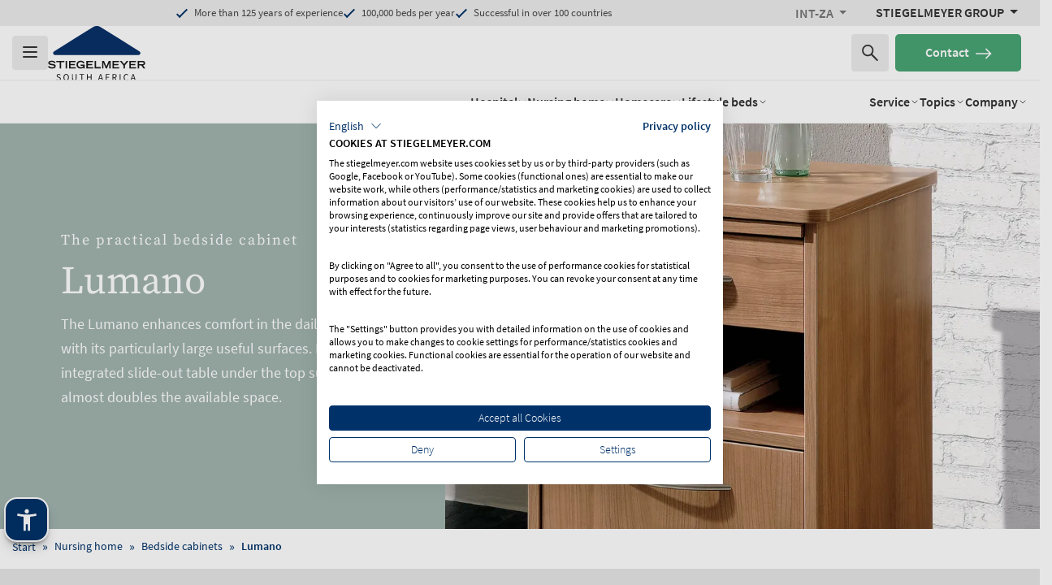

--- FILE ---
content_type: image/svg+xml
request_url: https://www.stiegelmeyer.com/_assets/e4e3afe1c840232b744f91dbab6ba25a/Icons/Social/linkedin.svg
body_size: 47
content:
<svg width="32" height="32" viewBox="0 0 32 32" fill="none" xmlns="http://www.w3.org/2000/svg">
<path d="M15.9396 31.8035C11.5013 31.8035 7.06295 31.7789 2.60012 31.8035C1.42311 31.8035 0.417741 30.9918 0.270615 29.8604C0.246094 29.762 0.246094 29.639 0.246094 29.5406C0.246094 20.5383 0.246094 11.5606 0.246094 2.58288C0.246094 1.27927 1.20242 0.29541 2.50203 0.29541C3.92425 0.29541 5.34648 0.29541 6.7687 0.29541C14.2967 0.29541 21.8246 0.29541 29.3281 0.29541C30.5541 0.29541 31.3633 1.13169 31.584 1.89418C31.6331 2.11555 31.6821 2.33692 31.6821 2.55828C31.6821 11.5606 31.6821 20.5383 31.6821 29.5406C31.6821 30.8196 30.7258 31.8035 29.4262 31.8035C27.7587 31.8035 26.0668 31.8035 24.3993 31.8035C21.5794 31.8035 18.7595 31.8035 15.9396 31.8035ZM17.0185 14.1432C17.0185 13.5037 17.0185 12.0002 17.0185 12.0002C15.4982 12.0002 13.9779 12.0002 12.4576 12.0002V27.3336C8.07598 27.3336 18.836 27.3336 17.2147 27.3336C17.2147 27.3336 17.1902 22.0141 17.2147 19.6036C17.2147 19.1117 17.2392 18.5952 17.3373 18.1033C17.5089 17.0948 17.9748 16.2585 19.0783 15.988C19.3971 15.9142 19.7649 15.8896 20.0836 15.8896C21.2116 15.9142 21.8982 16.4307 22.1679 17.5375C22.2905 18.1278 22.3641 18.7674 22.3641 19.3823C22.3886 21.8665 22.3641 27.3336 22.3641 27.3336H27.1312C27.1312 24.546 27.1212 21.6287 27.1212 18.8411C27.1212 17.7589 27.0721 16.6521 26.8269 15.5944C26.5327 14.34 25.9932 13.2331 24.8407 12.4953C24.1296 12.0525 23.3695 11.8312 22.5357 11.7328C21.5304 11.6344 20.5495 11.6098 19.5932 11.9787C18.4898 12.4215 17.6561 13.0856 17.0185 14.1432ZM4.85605 19.6528C4.85605 22.0633 4.85605 27.3336 4.85605 27.3336C6.44175 27.3336 8.02745 27.3336 9.61314 27.3336V12.0002H4.85605C4.85605 12.0002 4.85605 17.267 4.85605 19.6528ZM7.21008 10.0602C8.73038 10.0602 9.95644 8.85498 9.95644 7.35459C9.95644 5.82961 8.75491 4.57519 7.2346 4.57519C5.71429 4.57519 4.48824 5.78042 4.48824 7.3054C4.48824 8.83038 5.68977 10.0602 7.21008 10.0602Z" fill="white"/>
</svg>


--- FILE ---
content_type: image/svg+xml
request_url: https://www.stiegelmeyer.com/_assets/e4e3afe1c840232b744f91dbab6ba25a/Icons/Flags/ZA.svg
body_size: -508
content:
<svg xmlns="http://www.w3.org/2000/svg" xmlns:xlink="http://www.w3.org/1999/xlink" width="900" height="600" viewBox="0 0 9 6"><clipPath id="c"><path d="M0 0l4.5 3L0 6" id="b"/></clipPath><clipPath id="a"><path d="M0 0h9v6H0z"/></clipPath><g clip-path="url(#a)"><path d="M0 0v6h9V0z" fill="#002395"/><path d="M0 0v3h9V0z" fill="#de3831"/><g stroke-width="2" stroke="#fff"><path d="M0 0l4.5 3L0 6m4.5-3H9" id="d"/><use xlink:href="#b" stroke="#ffb612" clip-path="url(#c)"/></g><use xlink:href="#d" fill="none" stroke="#007a4d" stroke-width="1.2"/></g></svg>

--- FILE ---
content_type: image/svg+xml
request_url: https://www.stiegelmeyer.com/_assets/e4e3afe1c840232b744f91dbab6ba25a/Icons/Social/youtube.svg
body_size: -344
content:
<svg width="32" height="23" viewBox="0 0 32 23" fill="none" xmlns="http://www.w3.org/2000/svg">
<g clip-path="url(#clip0_840_2292)">
<path fill-rule="evenodd" clip-rule="evenodd" d="M28.4909 1.33917C29.8727 1.72099 30.9636 2.8119 31.3273 4.19372C32 6.70281 32 11.9392 32 11.9392C32 11.9392 32 17.1755 31.3455 19.6846C30.9636 21.0846 29.8909 22.1755 28.5091 22.5392C26 23.2119 16 23.2119 16 23.2119C16 23.2119 6 23.2119 3.50909 22.5392C2.12727 22.1574 1.03636 21.0664 0.672727 19.6846C0 17.1755 0 11.9392 0 11.9392C0 11.9392 0 6.70281 0.654546 4.19372C1.03636 2.79372 2.10909 1.70281 3.49091 1.33917C6 0.666443 16 0.666443 16 0.666443C16 0.666443 26 0.666443 28.4909 1.33917ZM21.0912 11.9391L12.7275 16.7027V7.17548L21.0912 11.9391Z" fill="white"/>
</g>
<defs>
<clipPath id="clip0_840_2292">
<rect width="32" height="23" fill="white" transform="translate(0 -0.000244141)"/>
</clipPath>
</defs>
</svg>


--- FILE ---
content_type: image/svg+xml
request_url: https://www.stiegelmeyer.com/_assets/e4e3afe1c840232b744f91dbab6ba25a/Icons/Flags/ES.svg
body_size: 188704
content:
<?xml version="1.0" encoding="UTF-8"?>
<svg id="svg1518" xmlns="http://www.w3.org/2000/svg" version="1.1" xmlns:cc="http://creativecommons.org/ns#" xmlns:dc="http://purl.org/dc/elements/1.1/" xmlns:inkscape="http://www.inkscape.org/namespaces/inkscape" xmlns:rdf="http://www.w3.org/1999/02/22-rdf-syntax-ns#" xmlns:sodipodi="http://sodipodi.sourceforge.net/DTD/sodipodi-0.dtd" xmlns:svg="http://www.w3.org/2000/svg" xmlns:xlink="http://www.w3.org/1999/xlink" viewBox="0 0 810 540">
  <!-- Generator: Adobe Illustrator 30.1.0, SVG Export Plug-In . SVG Version: 2.1.1 Build 136)  -->
  <defs>
    <style>
      .st0 {
        fill: #fcf3d8;
      }

      .st1 {
        fill: #da5aad;
      }

      .st1, .st2, .st3, .st4, .st5, .st6, .st7, .st8, .st9, .st10, .st11, .st12, .st13, .st14, .st15, .st16, .st17, .st18, .st19, .st20, .st21, .st22, .st23 {
        stroke: #000;
      }

      .st1, .st2, .st4, .st5, .st6, .st7, .st8, .st9, .st10, .st11, .st12, .st13, .st14, .st15, .st16, .st17, .st18, .st19, .st20, .st21, .st22, .st23 {
        stroke-width: .25px;
      }

      .st1, .st16, .st17, .st19 {
        stroke-linejoin: round;
      }

      .st24 {
        fill: #f16e16;
      }

      .st2, .st10, .st17 {
        fill: none;
      }

      .st25 {
        fill: #fdeaaf;
      }

      .st3, .st26 {
        fill: #ce1126;
      }

      .st27 {
        fill: #6c4119;
      }

      .st28, .st12 {
        fill: #046d44;
      }

      .st4 {
        fill: #e6e6e6;
      }

      .st29 {
        fill: #dbad6c;
      }

      .st30 {
        fill: #1e2121;
      }

      .st31 {
        fill: #45392d;
      }

      .st32 {
        fill: #c3c3c3;
      }

      .st33, .st9 {
        fill: #dead00;
      }

      .st34 {
        fill: #f9c83a;
      }

      .st35 {
        fill: #cd202a;
      }

      .st36 {
        fill: url(#Unbenannter_Verlauf_3);
      }

      .st6 {
        fill: #b60028;
      }

      .st7 {
        fill-rule: evenodd;
      }

      .st7, .st15, .st16, .st37 {
        fill: #a07e00;
      }

      .st8, .st38 {
        fill: #c8b100;
      }

      .st39 {
        fill: #e92736;
      }

      .st40 {
        fill: #006847;
      }

      .st41 {
        fill-opacity: .94;
      }

      .st41, .st42 {
        fill: #005bbf;
      }

      .st43 {
        fill: #513625;
      }

      .st44 {
        fill: #4d2a15;
      }

      .st45, .st11 {
        fill: #fff;
      }

      .st10 {
        stroke-linecap: round;
      }

      .st46 {
        fill: #fcca3e;
      }

      .st47 {
        fill: #f9aa51;
      }

      .st48 {
        fill: #af7029;
      }

      .st49 {
        fill: #816c2a;
      }

      .st50 {
        fill: #874f20;
      }

      .st51 {
        fill: #312317;
      }

      .st52 {
        fill: #5c3a1d;
      }

      .st53 {
        fill: #30c2dc;
      }

      .st54 {
        fill: #171717;
      }

      .st55 {
        fill: #717732;
      }

      .st56 {
        fill: #c6c7a6;
      }

      .st57 {
        fill: #8b441f;
      }

      .st58 {
        fill: #0872a7;
      }

      .st59 {
        fill: #231f20;
      }

      .st60 {
        fill: #f7e204;
      }

      .st61 {
        fill: #202020;
      }

      .st62 {
        fill: #bf802d;
      }

      .st63 {
        fill: #f15770;
      }

      .st64 {
        fill: #d5d3ca;
      }

      .st13 {
        fill: #db4446;
      }

      .st65 {
        fill: #f8c83c;
      }

      .st66 {
        fill: #b07229;
      }

      .st67 {
        fill: #404118;
      }

      .st68 {
        fill: #d2a567;
      }

      .st69 {
        fill: #904720;
      }

      .st70 {
        fill: #aa8c30;
      }

      .st71 {
        fill: #8b5122;
      }

      .st72 {
        fill: #6f5b24;
      }

      .st73 {
        fill: #f1a720;
      }

      .st74 {
        fill: #0c8489;
      }

      .st14 {
        fill: #2b1100;
        stroke-miterlimit: 3.86;
      }

      .st75 {
        fill: #ffc400;
      }

      .st76 {
        fill: #8f4620;
      }

      .st77 {
        fill: #202220;
      }

      .st78 {
        fill: #1c242f;
      }

      .st79 {
        isolation: isolate;
        opacity: .5;
      }

      .st80 {
        fill: #ad1519;
      }

      .st18 {
        fill: #f6cb7e;
      }

      .st81 {
        fill: #977c2e;
      }

      .st82 {
        fill: url(#Unbenannter_Verlauf);
      }

      .st83 {
        fill: #ab6d29;
      }

      .st19, .st22, .st84 {
        fill: #b50027;
      }

      .st85 {
        fill: #9ca168;
      }

      .st86 {
        fill: #b27129;
      }

      .st87 {
        fill: #953220;
      }

      .st20, .st88 {
        fill: #9f7e00;
      }

      .st89 {
        fill: #fcca3d;
      }

      .st90 {
        fill: #4b4139;
      }

      .st21 {
        fill: #0044ad;
      }

      .st91 {
        fill: #5c3818;
      }

      .st23 {
        fill: #0045af;
      }

      .st92 {
        fill: #803f1d;
      }

      .st93 {
        fill: #04534e;
      }

      .st94 {
        fill: url(#Unbenannter_Verlauf_2);
      }

      .st95 {
        fill: #8cbebf;
      }

      .st96 {
        fill: #6c3f18;
      }

      .st97 {
        fill: #a8ac71;
      }

      .st98 {
        fill: #78732e;
      }

      .st99 {
        fill: #016848;
      }
    </style>
    <radialGradient id="Unbenannter_Verlauf" data-name="Unbenannter Verlauf" cx="142.83" cy="-955.06" fx="142.83" fy="-955.06" r="25.87" gradientTransform="translate(390.91 285.65) rotate(15.76) scale(.15 -.17) skewX(-.39)" gradientUnits="userSpaceOnUse">
      <stop offset="0" stop-color="#fff"/>
      <stop offset="1" stop-color="#f15770"/>
    </radialGradient>
    <radialGradient id="Unbenannter_Verlauf_2" data-name="Unbenannter Verlauf 2" cx="-998.04" cy="-173.25" fx="-998.04" fy="-173.25" r="25.85" gradientTransform="translate(426.04 341.7) rotate(-28.22) scale(.12 -.19) skewX(.91)" gradientUnits="userSpaceOnUse">
      <stop offset="0" stop-color="#fff"/>
      <stop offset="1" stop-color="#f15770"/>
    </radialGradient>
    <radialGradient id="Unbenannter_Verlauf_3" data-name="Unbenannter Verlauf 3" cx="1247.36" cy="-884.2" fx="1247.36" fy="-884.2" r="25.86" gradientTransform="translate(436.81 238.58) rotate(39.49) scale(.12 -.17) skewX(-.94)" gradientUnits="userSpaceOnUse">
      <stop offset="0" stop-color="#fff"/>
      <stop offset="1" stop-color="#f15770"/>
    </radialGradient>
  </defs>
  <sodipodi:namedview id="namedview1520" bordercolor="#666666" borderopacity="1" gridtolerance="10" guidetolerance="10" inkscape:current-layer="svg1518" inkscape:cx="591.21928" inkscape:cy="224.42536" inkscape:deskcolor="#d1d1d1" inkscape:pagecheckerboard="0" inkscape:pageopacity="0" inkscape:pageshadow="2" inkscape:showpageshadow="2" inkscape:window-height="837" inkscape:window-maximized="1" inkscape:window-width="1600" inkscape:window-x="-8" inkscape:window-y="-8" inkscape:zoom="1.218668" objecttolerance="10" pagecolor="#ffffff" showgrid="false"/>
  <g id="g1516">
    <rect id="rect12" class="st26" x="0" y="-.02" width="810" height="540"/>
    <rect id="rect14" class="st45" x="0" y="-.02" width="540" height="540"/>
    <rect id="rect16" class="st40" x="0" y="-.02" width="270" height="540"/>
    <path id="path18" class="st80" d="M0-.02h810L0,539.98V-.02Z" inkscape:connector-curvature="0"/>
    <path id="path20" class="st75" d="M0,134.98h607.5L202.51,404.98H0V134.98Z" inkscape:connector-curvature="0"/>
    <g id="g1514">
      <polygon id="polygon1470" class="st97" points="365.13 217.3 365.62 217.79 365.62 217.3 365.13 217.3"/>
    </g>
    <path id="path2" class="st80" d="M0,67.29V.82h808.26l-99.69,66.47-99.69,66.47H0v-66.47Z"/>
    <path id="path3" class="st80" d="M0,471.83v-65.65h98.8c56.95,0,98.14.61,97.24,1.44-2.4,2.23-194.26,129.85-195.2,129.85-.46,0-.83-29.54-.83-65.65Z"/>
    <circle id="path4" class="st3" cx="-728.66" cy="282.28" r="2.56"/>
    <path id="path5" class="st26" d="M541.57,359.63v-179.49l132.8-88.84C747.42,42.44,807.61,2.46,808.13,2.46s.95,120.75.95,268.33v268.33h-267.51v-179.49Z"/>
  </g>
  <path id="path11" class="st80" d="M.04.4V-.02h44.39v.83H.04v-.42Z"/>
  <path id="path12" class="st80" d="M802.31,4.79s1.34-.9,2.97-1.99l2.97-1.98h-3.66s-3.66,0-3.66,0V-.02h4.52c2.61,0,4.52,0,4.52,0,0,0-1.63,1.08-3.6,2.4l-3.6,2.4h-.24c-.13,0-.24,0-.24,0h0Z"/>
  <image id="image1" class="st79" width="810" height="540" sodipodi:insensitive="true" xlink:href="[data-uri]"/>
  <g id="g13">
    <path id="path1223" class="st84" d="M132.69,244.89c-11.3-.01-21.51-1.26-29.28-3.19,7.77-1.93,17.98-3.11,29.28-3.13,11.29.02,21.56,1.2,29.33,3.13-7.77,1.93-18.04,3.18-29.33,3.19"/>
    <g id="g1285">
      <path id="path1225" class="st2" d="M107.25,221.28c0-1.11.99-2.01,2.21-2.01s2.21.9,2.21,2.01-.99,2.01-2.21,2.01-2.21-.9-2.21-2.01Z"/>
      <path id="path1227" class="st22" d="M132.2,203.94c6.78,0,12.82.96,16.75,2.46,2.25.97,5.27,1.69,8.58,2.12,2.52.32,4.91.39,6.99.24,2.78-.05,6.81.73,10.83,2.43,3.33,1.42,6.11,3.14,7.96,4.81l-1.6,1.37-.46,3.88-4.39,4.82-2.19,1.78-5.19,3.99-2.65.21-.81,2.2-33.6-3.77-33.7,3.77-.81-2.2-2.66-.21-5.19-3.99-2.19-1.78-4.39-4.82-.46-3.88-1.61-1.37c1.86-1.67,4.64-3.39,7.96-4.81,4.03-1.7,8.05-2.48,10.83-2.43,2.08.15,4.47.09,6.99-.24,3.31-.42,6.33-1.14,8.58-2.12,3.94-1.49,9.63-2.46,16.41-2.46h0Z"/>
      <g id="g1237">
        <path id="path1229" class="st15" d="M156.35,213.53l-2.12-3.33c2.3-1.35,3.88-3.7,3.88-6.38,0-.3-.02-.6-.06-.89-.22-4.24-5.62-7.75-12.46-7.75-3.56,0-6.76.93-9.02,2.43-.06-.66-.11-1.22-.22-1.82,2.49-1.39,5.71-2.23,9.24-2.23,7.87,0,14.03,4.29,14.33,9.37.03.3.04.59.04.89,0,2.71-1.29,5.15-3.33,6.84l1.13,1.77-1.42,1.09ZM108.8,213.53l2.12-3.33c-2.3-1.35-3.88-3.7-3.88-6.38,0-.3.02-.6.06-.89.22-4.24,5.62-7.75,12.46-7.75,3.56,0,6.76.93,9.02,2.43.06-.66.12-1.22.22-1.82-2.49-1.39-5.71-2.23-9.24-2.23-7.87,0-14.03,4.29-14.33,9.37-.03.3-.04.59-.04.89,0,2.71,1.29,5.15,3.33,6.84l-1.13,1.77,1.42,1.09Z"/>
        <path id="path1231" class="st15" d="M162.03,205.07c0-3.32-2.26-6.27-5.69-8.23,2.12,1.63,3.4,3.74,3.59,6.1.03.3.04.59.04.89,0,2.71-1.29,5.15-3.33,6.84l1.04,1.81c2.69-1.92,4.36-4.54,4.36-7.41h0Z"/>
        <g id="g1235">
          <path id="path1233" class="st15" d="M83.78,215.84c-1.5-1.62-2.43-3.7-2.43-5.99,0-1.34.32-2.66.93-3.87,2.17-4.29,8.99-7.41,17.1-7.41,2.21,0,4.32.23,6.27.66-.43.45-.77.95-1.1,1.45-1.62-.3-3.36-.47-5.17-.47-7.42,0-13.63,2.77-15.43,6.51-.49.98-.75,2.05-.75,3.13,0,2.27,1.11,4.31,2.85,5.7l-2.69,4.21-1.44-1.1,1.84-2.82h0s0,0,0,0ZM132.6,192.72c1.8,0,3.35,1.14,3.71,2.67.24,1.35.39,2.89.42,4.53,0,.17-.01.34-.01.5,0,.19.04.4.05.6.06,3.44.57,6.48,1.31,8.34l-5.48,5.03-5.54-5.03c.73-1.86,1.24-4.9,1.31-8.34,0-.2.04-.41.04-.6,0-.17-.01-.33,0-.5.03-1.64.18-3.18.42-4.53.36-1.53,1.97-2.67,3.77-2.67h0Z"/>
        </g>
      </g>
      <g id="g1255">
        <path id="path1239" class="st2" d="M137.59,245.47v-7.5M135.55,245.47v-7.5"/>
        <g id="g1243">
          <path id="path1241" class="st2" d="M133.63,245.47v-7.5M131.72,245.47v-7.5M130.02,245.47v-7.5M126.77,245.07l-.04-6.83M128.31,245.16v-7.15"/>
        </g>
        <path id="path1245" class="st2" d="M123.78,244.76v-6.29M125.29,244.94l-.04-6.7M119.76,244.4v-5.53M121.08,244.49v-5.8M122.43,244.67v-6.02"/>
        <g id="g1249">
          <path id="path1247" class="st2" d="M118.35,244.35v-5.35M117.03,244.46v-5.85M115.63,244.29v-5.46M112.74,243.82l-.04-4.62M114.22,244.1v-5.1"/>
        </g>
        <path id="path1251" class="st2" d="M111.26,243.71v-4.17M109.91,243.76v-4.01M108.43,242.99v-3.01M106.91,243.02v-2.75M105.3,242.66v-2.04"/>
        <path id="path1253" class="st2" d="M145.71,245.07v-6.88M142.26,245.29l.04-7.28M139.74,245.38v-7.41"/>
      </g>
      <g id="g1281">
        <g id="g1263">
          <path id="path1257" class="st15" d="M132.72,236.6c-12.52.02-23.73,1.44-31.73,3.75-.57.16-.87.63-.86,1.15-.03.53.27,1.05.86,1.22,8,2.31,19.21,3.73,31.73,3.75,12.52-.02,23.72-1.44,31.72-3.75.58-.17.88-.69.85-1.22.01-.52-.29-.99-.85-1.15-8-2.31-19.21-3.73-31.72-3.75h0ZM132.69,238.57c11.29.02,21.56,1.2,29.33,3.13-7.77,1.93-18.04,3.18-29.33,3.19-11.3-.01-21.51-1.26-29.28-3.19,7.77-1.93,17.98-3.11,29.28-3.13Z"/>
          <path id="path1259" class="st15" d="M132.63,236.59c-12.67.02-24.04,1.55-32.04,3.91.67-.3.61-1.09-.22-3.13-1-2.47-2.56-2.36-2.56-2.36,8.85-2.51,21.16-4.07,34.87-4.09,13.71.02,26.13,1.58,34.98,4.09,0,0-1.56-.11-2.56,2.36-.83,2.04-.89,2.83-.22,3.13-8-2.36-19.58-3.89-32.25-3.91"/>
          <path id="path1261" class="st15" d="M132.68,230.92c-13.71.02-26.02,1.58-34.87,4.09-.59.17-1.21-.05-1.4-.59-.19-.54.13-1.15.72-1.32,8.89-2.61,21.52-4.25,35.56-4.28,14.05.02,26.73,1.67,35.61,4.28.59.17.91.79.72,1.32-.19.53-.82.76-1.41.59-8.85-2.51-21.22-4.07-34.93-4.09"/>
        </g>
        <path id="path1265" class="st11" d="M122.91,233.91c0-.56.5-1.02,1.12-1.02s1.12.46,1.12,1.02-.5,1.02-1.12,1.02-1.12-.46-1.12-1.02"/>
        <path id="path1267" class="st22" d="M132.71,234.71h-3.35c-.62,0-1.13-.45-1.13-1.01s.5-1.02,1.12-1.02h6.78c.62,0,1.12.46,1.12,1.02s-.51,1.01-1.13,1.01h-3.4Z"/>
        <path id="path1269" class="st12" d="M115.86,235.59l-2.41.27c-.62.07-1.19-.33-1.26-.88-.08-.56.36-1.07.98-1.13l2.43-.27,2.47-.27c.61-.07,1.17.32,1.25.88.07.56-.38,1.07-.99,1.13l-2.46.27Z"/>
        <path id="path1271" class="st11" d="M106.06,235.8c0-.56.5-1.02,1.12-1.02s1.12.46,1.12,1.02-.5,1.02-1.12,1.02-1.12-.46-1.12-1.02"/>
        <path id="path1273" class="st22" d="M98.82,237.34l1.02-1.25,3.44.42-2.75,1.92-1.52-.56-.44-.19.25-.34Z"/>
        <path id="path1275" class="st12" d="M149.57,235.59l2.41.27c.61.07,1.19-.33,1.26-.88.07-.56-.36-1.07-.98-1.13l-2.43-.27-2.47-.27c-.62-.07-1.17.32-1.25.88-.08.56.38,1.07.99,1.13l2.46.27Z"/>
        <path id="path1277" class="st11" d="M140.28,233.91c0-.56.5-1.02,1.12-1.02s1.12.46,1.12,1.02-.5,1.02-1.12,1.02-1.12-.46-1.12-1.02M157.13,235.8c0-.56.5-1.02,1.12-1.02s1.12.46,1.12,1.02-.5,1.02-1.12,1.02-1.12-.46-1.12-1.02"/>
        <path id="path1279" class="st22" d="M166.83,237.64l-1.24-1.56-3.44.42,2.75,1.92,1.85-.57.19-.06-.11-.15Z"/>
      </g>
      <path id="path1283" class="st15" d="M132.6,194.36c.93,0,1.72.57,1.91,1.36.23,1.28.37,2.74.4,4.28,0,.16,0,.32,0,.48,0,.19.03.38.04.58.06,3.25.54,6.11,1.24,7.87l-3.61,3.28-3.62-3.28c.69-1.76,1.18-4.63,1.24-7.87,0-.2.04-.39.04-.58,0-.16-.01-.32-.01-.48.03-1.54.18-3,.4-4.28.19-.79,1.04-1.36,1.97-1.36h0Z"/>
    </g>
    <path id="path1287" class="st45" d="M130.65,210.01c0-.97.87-1.76,1.94-1.76s1.94.79,1.94,1.76-.87,1.77-1.94,1.77-1.94-.79-1.94-1.77"/>
    <g id="g1333">
      <path id="path1289" class="st2" d="M130.65,210.01c0-.97.87-1.76,1.94-1.76s1.94.79,1.94,1.76-.87,1.77-1.94,1.77-1.94-.79-1.94-1.77Z"/>
      <g id="g1325">
        <g id="g1293">
          <path id="path1291" class="st11" d="M130.65,206.56c0-.97.87-1.77,1.94-1.77s1.94.79,1.94,1.77-.87,1.76-1.94,1.76-1.94-.79-1.94-1.76M131.04,202.84c0-.78.7-1.41,1.55-1.41s1.55.63,1.55,1.41-.7,1.41-1.55,1.41-1.55-.63-1.55-1.41M131.48,199.48c0-.56.5-1.01,1.12-1.01s1.12.46,1.12,1.01-.5,1.02-1.12,1.02-1.12-.46-1.12-1.02M131.7,196.55c0-.45.4-.81.9-.81s.9.36.9.81-.4.81-.9.81-.9-.36-.9-.81"/>
        </g>
        <path id="path1295" class="st15" d="M132.76,220.63l1.26.22c-.2.49-.25,1.02-.25,1.59,0,2.51,2.25,4.56,5.02,4.56,2.22,0,4.12-1.32,4.77-3.14.07.05.48-1.65.69-1.63.18.02.16,1.76.22,1.73.32,2.3,2.51,3.85,4.98,3.85,2.77,0,5.01-2.03,5.01-4.55,0-.19-.01-.37-.04-.56l1.57-1.49.84,1.9c-.34.6-.47,1.27-.47,1.99,0,2.4,2.14,4.34,4.79,4.34,1.66,0,3.13-.77,3.98-1.93l1.01-1.23v1.5c0,1.51.66,2.87,2.2,3.11,0,0,1.77.1,4.11-1.66,2.34-1.76,3.63-3.22,3.63-3.22l.2,1.77s-1.94,2.88-4.06,4.06c-1.16.65-2.91,1.32-4.31,1.1-1.48-.23-2.53-1.37-3.07-2.68-1.05.59-2.3.94-3.63.94-2.86,0-5.43-1.5-6.45-3.77-1.32,1.36-3.15,2.2-5.3,2.2-2.29,0-4.38-.99-5.69-2.5-1.29,1.13-3.04,1.82-4.98,1.82-2.53,0-4.79-1.19-6.07-2.98-1.28,1.79-3.53,2.98-6.06,2.98-1.93,0-3.69-.69-4.98-1.82-1.31,1.52-3.4,2.5-5.69,2.5-2.15,0-3.98-.84-5.3-2.2-1.02,2.27-3.59,3.77-6.45,3.77-1.33,0-2.57-.35-3.62-.94-.55,1.31-1.6,2.45-3.07,2.68-1.4.22-3.15-.46-4.31-1.1-2.12-1.17-4.06-4.06-4.06-4.06l.2-1.77s1.29,1.46,3.63,3.22c2.34,1.77,4.11,1.66,4.11,1.66,1.54-.24,2.2-1.6,2.2-3.11v-1.5s1,1.23,1,1.23c.86,1.16,2.32,1.93,3.98,1.93,2.64,0,4.79-1.94,4.79-4.34,0-.72-.13-1.39-.47-1.99l.84-1.9,1.57,1.49c-.02.18-.04.37-.04.56,0,2.52,2.24,4.55,5.01,4.55,2.47,0,4.65-1.55,4.98-3.85.07.03.05-1.71.23-1.73.21-.02.62,1.68.69,1.63.65,1.82,2.55,3.14,4.78,3.14,2.77,0,5.01-2.04,5.01-4.56,0-.56-.03-1.1-.24-1.59l1.31-.22"/>
        <g id="g1299">
          <path id="path1297" class="st11" d="M167.22,226.63c.29-.82.03-1.62-.58-1.8-.61-.18-1.35.33-1.64,1.14-.29.81-.03,1.62.58,1.8.61.18,1.35-.33,1.64-1.14M145.4,222.58c.11-.85-.31-1.59-.95-1.66-.64-.07-1.25.56-1.37,1.4-.12.85.31,1.6.95,1.67.64.07,1.25-.56,1.37-1.41M120.07,222.58c-.11-.85.31-1.59.95-1.66.64-.07,1.25.56,1.37,1.4.11.85-.31,1.6-.95,1.67-.64.07-1.25-.56-1.37-1.41M98.26,226.63c-.29-.82-.03-1.62.58-1.8.61-.18,1.34.33,1.63,1.14.29.81.03,1.62-.58,1.8-.61.18-1.34-.33-1.63-1.14"/>
        </g>
        <g id="g1305">
          <path id="path1301" class="st15" d="M108.19,222.66c-.34-.26-.6-.63-.69-1.06-.09-.43.01-.85.24-1.2,0,0-.9-.44-1.87-.68-.73-.18-2.03-.19-2.42-.2-.39-.01-1.17-.03-1.17-.03,0,0,.06.17.29.54.27.45.5.73.5.73-1.29.29-2.4,1.1-3.09,2.05,1.01.67,2.35,1.08,3.67.95,0,0-.12.34-.2.85-.07.42-.06.59-.06.59,0,0,.73-.26,1.09-.39.36-.13,1.58-.53,2.2-.94.82-.54,1.51-1.22,1.51-1.22M111.09,222.2c.23-.35.33-.77.25-1.2-.08-.43-.33-.8-.67-1.06,0,0,.68-.69,1.5-1.22.62-.4,1.84-.81,2.2-.94.36-.13,1.09-.39,1.09-.39,0,0,0,.18-.07.6-.08.51-.2.84-.2.84,1.32-.13,2.67.29,3.68.97-.7.94-1.81,1.74-3.1,2.03,0,0,.23.28.5.73.22.38.29.54.29.54,0,0-.78-.02-1.17-.02-.39,0-1.68-.01-2.42-.2-.97-.25-1.88-.68-1.88-.68"/>
          <path id="path1303" class="st15" d="M110.09,215.64s.13-.25.73-.58c.6-.32,1.11-.31,1.11-.31,0,0-.17.95-.26,1.29-.09.33-.09,1.35-.32,2.27-.23.92-.65,1.65-.65,1.65-.45-.35-1.04-.5-1.61-.41-.6.1-1.08.43-1.36.88,0,0-.67-.56-1.23-1.35-.56-.79-.94-1.74-1.15-2.03-.21-.29-.73-1.13-.73-1.13,0,0,.48-.17,1.16-.05.69.12.9.32.9.32-.15-1.25.28-2.57,1.05-3.52,1.08.66,2.02,1.75,2.35,2.97h0Z"/>
        </g>
        <path id="path1307" class="st22" d="M107.25,221.28c0-1.11.99-2.01,2.21-2.01s2.21.9,2.21,2.01-.99,2.01-2.21,2.01-2.21-.9-2.21-2.01"/>
        <g id="g1315">
          <path id="path1309" class="st15" d="M134.66,213.19s.19-.26.93-.51c.74-.26,1.3-.16,1.3-.16,0,0-.39,1.03-.57,1.39-.17.36-.39,1.5-.85,2.47-.45.98-1.07,1.72-1.07,1.72-.41-.44-1.02-.73-1.71-.73s-1.3.29-1.7.73c0,0-.62-.74-1.07-1.72-.46-.98-.68-2.11-.85-2.47-.17-.36-.57-1.39-.57-1.39,0,0,.57-.1,1.31.16.74.26.93.51.93.51.1-1.42.88-2.8,1.94-3.73,1.06.92,1.88,2.31,1.99,3.73Z"/>
          <path id="path1311" class="st15" d="M131.03,220.68c-.33-.35-.54-.81-.54-1.3s.2-.95.52-1.29c0,0-.91-.65-1.94-1.1-.78-.34-2.22-.58-2.65-.65-.44-.08-1.3-.24-1.3-.24,0,0,.03.2.2.65.2.55.41.91.41.91-1.5.09-2.91.8-3.89,1.73.98.92,2.39,1.62,3.89,1.71,0,0-.2.35-.41.91-.17.45-.2.65-.2.65,0,0,.87-.15,1.3-.23.43-.08,1.88-.32,2.65-.66,1.03-.45,1.95-1.09,1.95-1.09M134.36,220.68c.33-.35.54-.81.54-1.3s-.19-.95-.52-1.29c0,0,.91-.65,1.94-1.1.78-.34,2.22-.58,2.66-.65.43-.08,1.29-.24,1.29-.24,0,0-.03.2-.2.65-.2.55-.4.91-.4.91,1.5.09,2.91.8,3.89,1.73-.98.92-2.38,1.62-3.89,1.71,0,0,.2.35.4.91.17.45.2.65.2.65,0,0-.86-.15-1.29-.23-.43-.08-1.88-.32-2.66-.66-1.03-.45-1.95-1.09-1.95-1.09M155.39,215.64s-.13-.25-.73-.58c-.6-.32-1.11-.31-1.11-.31,0,0,.17.95.26,1.29.09.33.09,1.35.32,2.27.23.92.65,1.65.65,1.65.45-.35,1.04-.5,1.61-.41.6.1,1.08.43,1.36.88,0,0,.67-.56,1.23-1.35.56-.79.94-1.74,1.15-2.03.21-.29.73-1.13.73-1.13,0,0-.48-.17-1.16-.05-.69.12-.9.32-.9.32.15-1.25-.28-2.57-1.05-3.52-1.08.66-2.02,1.75-2.35,2.97h0Z"/>
          <path id="path1313" class="st15" d="M157.28,222.66c.34-.26.61-.63.68-1.06.08-.41,0-.84-.23-1.2,0,0,.9-.44,1.87-.68.74-.18,2.03-.19,2.42-.2.39-.01,1.17-.03,1.17-.03,0,0-.06.17-.29.54-.27.45-.51.73-.51.73,1.29.29,2.39,1.1,3.09,2.05-1.01.67-2.35,1.08-3.67.95,0,0,.12.34.2.85.06.42.06.59.06.59,0,0-.73-.26-1.09-.39-.36-.13-1.58-.53-2.2-.94-.81-.54-1.51-1.22-1.51-1.22M154.38,222.2c-.23-.35-.33-.77-.25-1.2.09-.43.33-.8.68-1.06,0,0-.68-.69-1.5-1.22-.62-.4-1.84-.81-2.2-.94-.36-.13-1.09-.39-1.09-.39,0,0,0,.18.06.6.08.51.2.84.2.84-1.32-.13-2.67.29-3.68.97.7.94,1.8,1.74,3.09,2.03,0,0-.23.28-.5.73-.23.38-.29.54-.29.54,0,0,.78-.02,1.17-.02.39,0,1.69-.01,2.42-.2.97-.25,1.88-.68,1.88-.68"/>
        </g>
        <path id="path1317" class="st22" d="M153.8,221.28c0-1.11.99-2.01,2.21-2.01s2.22.9,2.22,2.01-.99,2.01-2.22,2.01-2.21-.9-2.21-2.01M178.54,225.75c-.52-.53-1.6-.42-2.41.24-.81.66-1.04,1.62-.52,2.15.52.53,1.6.41,2.41-.24.81-.66,1.04-1.63.52-2.15"/>
        <path id="path1319" class="st15" d="M175.4,227.03c.11-.36.36-.73.73-1.04.81-.66,1.89-.77,2.41-.24.06.07.14.16.18.25,0,0,1.12-2.04,2.45-2.72,1.33-.69,3.58-.51,3.58-.51,0-1.56-1.34-2.83-3.06-2.83-1.01,0-1.97.4-2.53,1.08l-.23-1.05s-1.39.26-2.02,1.78c-.63,1.52.06,3.72.06,3.72,0,0-.34-.95-.86-1.57-.52-.62-1.84-1.31-2.54-1.62-.69-.31-1.4-.78-1.4-.78,0,0-.03.17-.06.59-.03.5.02.81.02.81-1.27-.16-2.75.04-3.91.47.49.93,1.43,1.81,2.67,2.26,0,0-.44.35-.85.74-.34.33-.44.48-.44.48,0,0,.87.12,1.31.18.43.06,1.87.27,2.74.22.64-.04,1.35-.14,1.78-.22M90.07,227.03c-.11-.36-.36-.73-.73-1.04-.81-.66-1.88-.77-2.41-.24-.07.07-.14.16-.18.25,0,0-1.13-2.04-2.45-2.72-1.32-.69-3.57-.51-3.57-.51,0-1.56,1.34-2.83,3.06-2.83,1.01,0,1.96.4,2.53,1.08l.23-1.05s1.39.26,2.02,1.78c.63,1.52-.06,3.72-.06,3.72,0,0,.34-.95.87-1.57.52-.62,1.85-1.31,2.54-1.62.69-.31,1.4-.78,1.4-.78,0,0,.03.17.05.59.03.5-.02.81-.02.81,1.27-.16,2.75.04,3.91.47-.49.93-1.43,1.81-2.67,2.26,0,0,.44.35.85.74.34.33.45.48.45.48,0,0-.87.12-1.3.18-.44.06-1.88.27-2.74.22-.64-.04-1.35-.14-1.78-.22"/>
        <g id="g1323">
          <path id="path1321" class="st22" d="M86.93,225.75c.52-.53,1.6-.42,2.41.24.81.66,1.04,1.62.52,2.15-.52.53-1.6.41-2.41-.24-.81-.66-1.04-1.63-.52-2.15M130.49,219.38c0-1.11.99-2.01,2.21-2.01s2.22.9,2.22,2.01-.99,2.01-2.22,2.01-2.21-.9-2.21-2.01"/>
        </g>
      </g>
      <g id="g1331">
        <path id="path1327" class="st21" d="M128.1,188.84c0-2.27,2.03-4.11,4.52-4.11s4.52,1.84,4.52,4.11-2.02,4.1-4.52,4.1-4.52-1.84-4.52-4.1"/>
        <path id="path1329" class="st15" d="M131.43,177.33v2.22h-2.47v2.25h2.47v6.47h-3.12c-.04.21-.22.36-.22.59,0,.57.12,1.11.35,1.6,0,.01.03.02.03.03h8.29s.03-.02.03-.03c.23-.5.35-1.05.35-1.6,0-.22-.19-.37-.22-.59h-3.02v-6.47h2.47v-2.25h-2.47v-2.22h-2.47,0Z"/>
      </g>
    </g>
    <path id="path1335" class="st45" d="M183.6,219.55c0-.56.5-1.01,1.12-1.01s1.12.45,1.12,1.01-.5,1.01-1.12,1.01-1.12-.45-1.12-1.01"/>
    <path id="path1337" class="st2" d="M183.6,219.55c0-.56.5-1.01,1.12-1.01s1.12.45,1.12,1.01-.5,1.01-1.12,1.01-1.12-.45-1.12-1.01Z"/>
    <path id="path1339" class="st45" d="M185.13,216.95c0-.56.5-1.01,1.12-1.01s1.12.45,1.12,1.01-.5,1.02-1.12,1.02-1.12-.45-1.12-1.02"/>
    <path id="path1341" class="st2" d="M185.13,216.95c0-.56.5-1.01,1.12-1.01s1.12.45,1.12,1.01-.5,1.02-1.12,1.02-1.12-.45-1.12-1.02Z"/>
    <path id="path1343" class="st45" d="M186.15,213.94c0-.56.5-1.02,1.12-1.02s1.12.46,1.12,1.02-.5,1.02-1.12,1.02-1.12-.46-1.12-1.02"/>
    <path id="path1345" class="st2" d="M186.15,213.94c0-.56.5-1.02,1.12-1.02s1.12.46,1.12,1.02-.5,1.02-1.12,1.02-1.12-.46-1.12-1.02h0Z"/>
    <path id="path1347" class="st45" d="M186.28,210.71c0-.56.5-1.01,1.12-1.01s1.12.45,1.12,1.01-.5,1.02-1.12,1.02-1.12-.45-1.12-1.02"/>
    <path id="path1349" class="st2" d="M186.28,210.71c0-.56.5-1.01,1.12-1.01s1.12.45,1.12,1.01-.5,1.02-1.12,1.02-1.12-.45-1.12-1.02Z"/>
    <path id="path1351" class="st45" d="M185.45,207.53c0-.56.5-1.01,1.12-1.01s1.12.45,1.12,1.01-.5,1.02-1.12,1.02-1.12-.45-1.12-1.02"/>
    <path id="path1353" class="st2" d="M185.45,207.53c0-.56.5-1.01,1.12-1.01s1.12.45,1.12,1.01-.5,1.02-1.12,1.02-1.12-.45-1.12-1.02Z"/>
    <path id="path1355" class="st45" d="M183.72,204.64c0-.56.5-1.01,1.12-1.01s1.12.45,1.12,1.01-.5,1.02-1.12,1.02-1.12-.46-1.12-1.02"/>
    <path id="path1357" class="st2" d="M183.72,204.64c0-.56.5-1.01,1.12-1.01s1.12.45,1.12,1.01-.5,1.02-1.12,1.02-1.12-.46-1.12-1.02h0Z"/>
    <path id="path1359" class="st45" d="M181.43,202.27c0-.56.5-1.02,1.12-1.02s1.12.46,1.12,1.02-.5,1.02-1.12,1.02-1.12-.46-1.12-1.02"/>
    <path id="path1361" class="st2" d="M181.43,202.27c0-.56.5-1.02,1.12-1.02s1.12.46,1.12,1.02-.5,1.02-1.12,1.02-1.12-.46-1.12-1.02h0Z"/>
    <path id="path1363" class="st45" d="M178.76,200.3c0-.56.5-1.02,1.12-1.02s1.12.46,1.12,1.02-.5,1.01-1.12,1.01-1.12-.46-1.12-1.01"/>
    <path id="path1365" class="st2" d="M178.76,200.3c0-.56.5-1.02,1.12-1.02s1.12.46,1.12,1.02-.5,1.01-1.12,1.01-1.12-.46-1.12-1.01h0Z"/>
    <path id="path1367" class="st45" d="M175.57,198.69c0-.56.5-1.01,1.12-1.01s1.12.45,1.12,1.01-.5,1.02-1.12,1.02-1.12-.46-1.12-1.02"/>
    <path id="path1369" class="st2" d="M175.57,198.69c0-.56.5-1.01,1.12-1.01s1.12.45,1.12,1.01-.5,1.02-1.12,1.02-1.12-.46-1.12-1.02Z"/>
    <path id="path1371" class="st45" d="M172.27,197.54c0-.56.5-1.01,1.12-1.01s1.12.46,1.12,1.01-.5,1.02-1.12,1.02-1.12-.46-1.12-1.02"/>
    <path id="path1373" class="st15" d="M181.38,215.84c1.5-1.62,2.43-3.7,2.43-5.99,0-1.34-.32-2.66-.93-3.87-2.17-4.29-8.99-7.41-17.1-7.41-2.21,0-4.32.23-6.27.66.43.45.77.95,1.1,1.45,1.62-.3,3.36-.47,5.17-.47,7.42,0,13.63,2.77,15.43,6.51.49.98.75,2.05.75,3.13,0,2.27-1.11,4.31-2.85,5.7l2.69,4.21,1.44-1.1-1.84-2.82h0s0,0,0,0Z"/>
    <path id="path1375" class="st2" d="M172.27,197.54c0-.56.5-1.01,1.12-1.01s1.12.46,1.12,1.01-.5,1.02-1.12,1.02-1.12-.46-1.12-1.02Z"/>
    <path id="path1377" class="st45" d="M168.57,196.91c0-.56.5-1.02,1.12-1.02s1.12.46,1.12,1.02-.5,1.02-1.12,1.02-1.12-.46-1.12-1.02"/>
    <path id="path1379" class="st2" d="M168.57,196.91c0-.56.5-1.02,1.12-1.02s1.12.46,1.12,1.02-.5,1.02-1.12,1.02-1.12-.46-1.12-1.02Z"/>
    <path id="path1381" class="st45" d="M165.06,196.73c0-.56.5-1.01,1.12-1.01s1.12.45,1.12,1.01-.5,1.02-1.12,1.02-1.12-.46-1.12-1.02"/>
    <path id="path1383" class="st2" d="M165.06,196.73c0-.56.5-1.01,1.12-1.01s1.12.45,1.12,1.01-.5,1.02-1.12,1.02-1.12-.46-1.12-1.02h0Z"/>
    <path id="path1385" class="st45" d="M161.62,196.85c0-.56.5-1.01,1.12-1.01s1.12.46,1.12,1.01-.5,1.02-1.12,1.02-1.12-.46-1.12-1.02"/>
    <path id="path1387" class="st2" d="M161.62,196.85c0-.56.5-1.01,1.12-1.01s1.12.46,1.12,1.01-.5,1.02-1.12,1.02-1.12-.46-1.12-1.02Z"/>
    <path id="path1389" class="st45" d="M158.18,196.85c0-.56.5-1.01,1.12-1.01s1.12.46,1.12,1.01-.5,1.02-1.12,1.02-1.12-.46-1.12-1.02"/>
    <g id="g1397">
      <path id="path1391" class="st2" d="M158.18,196.85c0-.56.5-1.01,1.12-1.01s1.12.46,1.12,1.01-.5,1.02-1.12,1.02-1.12-.46-1.12-1.02Z"/>
      <g id="g1395">
        <path id="path1393" class="st11" d="M159.9,199.68c0-.56.5-1.02,1.12-1.02s1.12.46,1.12,1.02-.5,1.02-1.12,1.02-1.12-.46-1.12-1.02M160.6,202.81c0-.56.5-1.02,1.12-1.02s1.12.46,1.12,1.02-.5,1.01-1.12,1.01-1.12-.46-1.12-1.01M160.73,205.92c0-.57.5-1.02,1.12-1.02s1.12.45,1.12,1.02-.5,1.01-1.12,1.01-1.12-.46-1.12-1.01M159.71,208.76c0-.56.5-1.02,1.12-1.02s1.12.46,1.12,1.02-.5,1.02-1.12,1.02-1.12-.45-1.12-1.02M157.8,211.37c0-.56.5-1.02,1.12-1.02s1.12.46,1.12,1.02-.5,1.02-1.12,1.02-1.12-.46-1.12-1.02"/>
      </g>
    </g>
    <path id="path1399" class="st45" d="M155.57,194.88c0-.56.5-1.01,1.12-1.01s1.12.45,1.12,1.01-.5,1.02-1.12,1.02-1.12-.46-1.12-1.02"/>
    <path id="path1401" class="st2" d="M155.57,194.88c0-.56.5-1.01,1.12-1.01s1.12.45,1.12,1.01-.5,1.02-1.12,1.02-1.12-.46-1.12-1.02Z"/>
    <path id="path1403" class="st45" d="M152.51,193.26c0-.56.5-1.02,1.12-1.02s1.12.46,1.12,1.02-.5,1.01-1.12,1.01-1.12-.46-1.12-1.01"/>
    <path id="path1405" class="st2" d="M152.51,193.26c0-.56.5-1.02,1.12-1.02s1.12.46,1.12,1.02-.5,1.01-1.12,1.01-1.12-.46-1.12-1.01Z"/>
    <path id="path1407" class="st45" d="M149.14,192.28c0-.56.5-1.01,1.12-1.01s1.12.45,1.12,1.01-.5,1.02-1.12,1.02-1.12-.46-1.12-1.02"/>
    <path id="path1409" class="st2" d="M149.14,192.28c0-.56.5-1.01,1.12-1.01s1.12.45,1.12,1.01-.5,1.02-1.12,1.02-1.12-.46-1.12-1.02h0Z"/>
    <path id="path1411" class="st45" d="M145.64,191.71c0-.56.5-1.01,1.12-1.01s1.12.46,1.12,1.01-.5,1.02-1.12,1.02-1.12-.46-1.12-1.02"/>
    <path id="path1413" class="st2" d="M145.64,191.71c0-.56.5-1.01,1.12-1.01s1.12.46,1.12,1.01-.5,1.02-1.12,1.02-1.12-.46-1.12-1.02Z"/>
    <path id="path1415" class="st45" d="M142.2,191.76c0-.56.5-1.02,1.12-1.02s1.12.46,1.12,1.02-.5,1.01-1.12,1.01-1.12-.45-1.12-1.01"/>
    <path id="path1417" class="st2" d="M142.2,191.76c0-.56.5-1.02,1.12-1.02s1.12.46,1.12,1.02-.5,1.01-1.12,1.01-1.12-.45-1.12-1.01h0Z"/>
    <path id="path1419" class="st45" d="M138.63,192.34c0-.56.5-1.01,1.12-1.01s1.12.45,1.12,1.01-.5,1.02-1.12,1.02-1.12-.45-1.12-1.02"/>
    <path id="path1421" class="st2" d="M138.63,192.34c0-.56.5-1.01,1.12-1.01s1.12.45,1.12,1.01-.5,1.02-1.12,1.02-1.12-.45-1.12-1.02Z"/>
    <path id="path1423" class="st45" d="M135.33,193.43c0-.56.5-1.02,1.12-1.02s1.12.46,1.12,1.02-.5,1.02-1.12,1.02-1.12-.46-1.12-1.02"/>
    <path id="path1425" class="st2" d="M135.33,193.43c0-.56.5-1.02,1.12-1.02s1.12.46,1.12,1.02-.5,1.02-1.12,1.02-1.12-.46-1.12-1.02Z"/>
    <path id="path1427" class="st45" d="M79.33,219.55c0-.56.5-1.01,1.12-1.01s1.12.45,1.12,1.01-.5,1.01-1.12,1.01-1.12-.45-1.12-1.01"/>
    <path id="path1429" class="st2" d="M79.33,219.55c0-.56.5-1.01,1.12-1.01s1.12.45,1.12,1.01-.5,1.01-1.12,1.01-1.12-.45-1.12-1.01Z"/>
    <path id="path1431" class="st45" d="M77.8,216.95c0-.56.5-1.01,1.12-1.01s1.12.45,1.12,1.01-.5,1.02-1.12,1.02-1.12-.45-1.12-1.02"/>
    <path id="path1433" class="st2" d="M77.8,216.95c0-.56.5-1.01,1.12-1.01s1.12.45,1.12,1.01-.5,1.02-1.12,1.02-1.12-.45-1.12-1.02h0Z"/>
    <path id="path1435" class="st45" d="M76.77,213.94c0-.56.5-1.02,1.12-1.02s1.12.46,1.12,1.02-.5,1.02-1.12,1.02-1.12-.46-1.12-1.02"/>
    <path id="path1437" class="st2" d="M76.77,213.94c0-.56.5-1.02,1.12-1.02s1.12.46,1.12,1.02-.5,1.02-1.12,1.02-1.12-.46-1.12-1.02Z"/>
    <path id="path1439" class="st45" d="M76.65,210.71c0-.56.5-1.01,1.12-1.01s1.12.45,1.12,1.01-.5,1.02-1.12,1.02-1.12-.45-1.12-1.02"/>
    <path id="path1441" class="st2" d="M76.65,210.71c0-.56.5-1.01,1.12-1.01s1.12.45,1.12,1.01-.5,1.02-1.12,1.02-1.12-.45-1.12-1.02Z"/>
    <path id="path1443" class="st45" d="M77.48,207.53c0-.56.5-1.01,1.12-1.01s1.12.45,1.12,1.01-.5,1.02-1.12,1.02-1.12-.45-1.12-1.02"/>
    <path id="path1445" class="st2" d="M77.48,207.53c0-.56.5-1.01,1.12-1.01s1.12.45,1.12,1.01-.5,1.02-1.12,1.02-1.12-.45-1.12-1.02h0Z"/>
    <path id="path1447" class="st45" d="M79.2,204.64c0-.56.5-1.01,1.12-1.01s1.12.45,1.12,1.01-.5,1.02-1.12,1.02-1.12-.46-1.12-1.02"/>
    <path id="path1449" class="st2" d="M79.2,204.64c0-.56.5-1.01,1.12-1.01s1.12.45,1.12,1.01-.5,1.02-1.12,1.02-1.12-.46-1.12-1.02h0Z"/>
    <path id="path1451" class="st45" d="M81.49,202.27c0-.56.5-1.02,1.12-1.02s1.12.46,1.12,1.02-.5,1.02-1.12,1.02-1.12-.46-1.12-1.02"/>
    <path id="path1453" class="st2" d="M81.49,202.27c0-.56.5-1.02,1.12-1.02s1.12.46,1.12,1.02-.5,1.02-1.12,1.02-1.12-.46-1.12-1.02Z"/>
    <path id="path1455" class="st45" d="M84.16,200.3c0-.56.5-1.02,1.12-1.02s1.12.46,1.12,1.02-.5,1.01-1.12,1.01-1.12-.46-1.12-1.01"/>
    <path id="path1457" class="st2" d="M84.16,200.3c0-.56.5-1.02,1.12-1.02s1.12.46,1.12,1.02-.5,1.01-1.12,1.01-1.12-.46-1.12-1.01h0Z"/>
    <path id="path1459" class="st45" d="M87.35,198.69c0-.56.5-1.01,1.12-1.01s1.12.45,1.12,1.01-.5,1.02-1.12,1.02-1.12-.46-1.12-1.02"/>
    <path id="path1461" class="st2" d="M87.35,198.69c0-.56.5-1.01,1.12-1.01s1.12.45,1.12,1.01-.5,1.02-1.12,1.02-1.12-.46-1.12-1.02Z"/>
    <path id="path1463" class="st45" d="M90.65,197.54c0-.56.5-1.01,1.12-1.01s1.12.46,1.12,1.01-.5,1.02-1.12,1.02-1.12-.46-1.12-1.02"/>
    <path id="path1465" class="st2" d="M90.65,197.54c0-.56.5-1.01,1.12-1.01s1.12.46,1.12,1.01-.5,1.02-1.12,1.02-1.12-.46-1.12-1.02Z"/>
    <path id="path1467" class="st45" d="M94.36,196.91c0-.56.5-1.02,1.12-1.02s1.12.46,1.12,1.02-.5,1.02-1.12,1.02-1.12-.46-1.12-1.02"/>
    <path id="path1469" class="st2" d="M94.36,196.91c0-.56.5-1.02,1.12-1.02s1.12.46,1.12,1.02-.5,1.02-1.12,1.02-1.12-.46-1.12-1.02Z"/>
    <path id="path1471" class="st45" d="M97.86,196.73c0-.56.5-1.01,1.12-1.01s1.12.45,1.12,1.01-.5,1.02-1.12,1.02-1.12-.46-1.12-1.02"/>
    <path id="path1473" class="st2" d="M97.86,196.73c0-.56.5-1.01,1.12-1.01s1.12.45,1.12,1.01-.5,1.02-1.12,1.02-1.12-.46-1.12-1.02Z"/>
    <path id="path1475" class="st45" d="M101.3,196.85c0-.56.5-1.01,1.12-1.01s1.12.46,1.12,1.01-.5,1.02-1.12,1.02-1.12-.46-1.12-1.02"/>
    <path id="path1477" class="st2" d="M101.3,196.85c0-.56.5-1.01,1.12-1.01s1.12.46,1.12,1.01-.5,1.02-1.12,1.02-1.12-.46-1.12-1.02Z"/>
    <path id="path1479" class="st45" d="M104.75,196.85c0-.56.5-1.01,1.12-1.01s1.12.46,1.12,1.01-.5,1.02-1.12,1.02-1.12-.46-1.12-1.02"/>
    <g id="g1489">
      <path id="path1481" class="st2" d="M104.75,196.85c0-.56.5-1.01,1.12-1.01s1.12.46,1.12,1.01-.5,1.02-1.12,1.02-1.12-.46-1.12-1.02h0Z"/>
      <path id="path1483" class="st15" d="M107.48,212.48c-2.69-1.92-4.35-4.54-4.35-7.41,0-3.32,2.26-6.27,5.7-8.23-2.12,1.63-3.41,3.74-3.59,6.1-.03.3-.05.59-.05.89,0,2.71,1.29,5.15,3.33,6.84l-1.04,1.81"/>
      <g id="g1487">
        <path id="path1485" class="st11" d="M103.03,199.68c0-.56.5-1.02,1.12-1.02s1.12.46,1.12,1.02-.5,1.02-1.12,1.02-1.12-.46-1.12-1.02M102.33,202.81c0-.56.5-1.02,1.12-1.02s1.12.46,1.12,1.02-.5,1.01-1.12,1.01-1.12-.46-1.12-1.01M102.2,205.92c0-.57.5-1.02,1.12-1.02s1.12.45,1.12,1.02-.5,1.01-1.12,1.01-1.12-.46-1.12-1.01M103.22,208.76c0-.56.5-1.02,1.12-1.02s1.12.46,1.12,1.02-.5,1.02-1.12,1.02-1.12-.45-1.12-1.02M105.12,211.37c0-.56.5-1.02,1.12-1.02s1.12.46,1.12,1.02-.5,1.02-1.12,1.02-1.12-.46-1.12-1.02"/>
      </g>
    </g>
    <path id="path1491" class="st45" d="M107.35,194.88c0-.56.5-1.01,1.12-1.01s1.12.45,1.12,1.01-.5,1.02-1.12,1.02-1.12-.46-1.12-1.02"/>
    <path id="path1493" class="st2" d="M107.35,194.88c0-.56.5-1.01,1.12-1.01s1.12.45,1.12,1.01-.5,1.02-1.12,1.02-1.12-.46-1.12-1.02Z"/>
    <path id="path1495" class="st45" d="M110.41,193.26c0-.56.5-1.02,1.12-1.02s1.12.46,1.12,1.02-.5,1.01-1.12,1.01-1.12-.46-1.12-1.01"/>
    <path id="path1497" class="st2" d="M110.41,193.26c0-.56.5-1.02,1.12-1.02s1.12.46,1.12,1.02-.5,1.01-1.12,1.01-1.12-.46-1.12-1.01Z"/>
    <path id="path1499" class="st45" d="M113.78,192.28c0-.56.5-1.01,1.12-1.01s1.12.45,1.12,1.01-.5,1.02-1.12,1.02-1.12-.46-1.12-1.02"/>
    <path id="path1501" class="st2" d="M113.78,192.28c0-.56.5-1.01,1.12-1.01s1.12.45,1.12,1.01-.5,1.02-1.12,1.02-1.12-.46-1.12-1.02Z"/>
    <path id="path1503" class="st45" d="M117.29,191.71c0-.56.5-1.01,1.12-1.01s1.12.46,1.12,1.01-.5,1.02-1.12,1.02-1.12-.46-1.12-1.02"/>
    <path id="path1505" class="st2" d="M117.29,191.71c0-.56.5-1.01,1.12-1.01s1.12.46,1.12,1.01-.5,1.02-1.12,1.02-1.12-.46-1.12-1.02Z"/>
    <path id="path1507" class="st45" d="M120.72,191.76c0-.56.5-1.02,1.12-1.02s1.12.46,1.12,1.02-.5,1.01-1.12,1.01-1.12-.45-1.12-1.01"/>
    <path id="path1509" class="st2" d="M120.72,191.76c0-.56.5-1.02,1.12-1.02s1.12.46,1.12,1.02-.5,1.01-1.12,1.01-1.12-.45-1.12-1.01Z"/>
    <path id="path1511" class="st45" d="M124.29,192.34c0-.56.5-1.01,1.12-1.01s1.12.45,1.12,1.01-.5,1.02-1.12,1.02-1.12-.45-1.12-1.02"/>
    <path id="path1513" class="st2" d="M124.29,192.34c0-.56.5-1.01,1.12-1.01s1.12.45,1.12,1.01-.5,1.02-1.12,1.02-1.12-.45-1.12-1.02Z"/>
    <path id="path1515" class="st45" d="M127.6,193.43c0-.56.5-1.02,1.12-1.02s1.12.46,1.12,1.02-.5,1.02-1.12,1.02-1.12-.46-1.12-1.02"/>
    <g id="g1523">
      <path id="path1517" class="st2" d="M127.6,193.43c0-.56.5-1.02,1.12-1.02s1.12.46,1.12,1.02-.5,1.02-1.12,1.02-1.12-.46-1.12-1.02Z"/>
      <g id="g1521">
        <path id="path1519" class="st15" d="M86.53,201.74c-1.95,1.18-3.43,2.63-4.24,4.24-.62,1.2-.93,2.53-.93,3.87,0,2.28.92,4.37,2.43,5.99l-1.63,2.54c-1.56-1.92-2.47-4.17-2.47-6.56,0-4.11,2.73-7.7,6.85-10.08h0ZM178.63,201.74c1.95,1.18,3.43,2.63,4.25,4.24.61,1.21.93,2.53.93,3.87,0,2.28-.92,4.37-2.42,5.99l1.63,2.54c1.56-1.92,2.46-4.17,2.46-6.56,0-4.11-2.72-7.7-6.85-10.08Z"/>
      </g>
    </g>
    <path id="path1525" class="st84" d="M209.04,240.79s-.75.76-1.3.87c-.55.1-1.24-.47-1.24-.47,0,0-.49.49-1.1.62-.6.13-1.44-.65-1.44-.65,0,0-.58.79-1.09.97-.52.18-1.15-.24-1.15-.24,0,0-.23.39-.66.6-.18.08-.49-.06-.49-.06l-.61-.37-.69-.71-.63-.24s-.29-.89-.32-1.05c-.02-.16-.08-.55-.08-.55-.13-.64.89-1.37,2.35-1.69.84-.19,1.57-.17,2.11-.01.58-.48,1.81-.81,3.26-.81,1.31,0,2.46.27,3.1.68.63-.41,1.78-.68,3.1-.68,1.44,0,2.67.33,3.26.81.54-.16,1.27-.17,2.11.01,1.45.32,2.48,1.05,2.35,1.69,0,0-.06.4-.09.55-.03.16-.32,1.05-.32,1.05l-.64.24-.69.71-.6.37s-.31.14-.49.06c-.43-.21-.67-.6-.67-.6,0,0-.64.42-1.15.24-.52-.18-1.1-.97-1.1-.97,0,0-.83.79-1.44.65-.6-.13-1.1-.62-1.1-.62,0,0-.69.58-1.24.47-.55-.11-1.29-.87-1.29-.87"/>
    <g id="g1535">
      <path id="path1527" class="st2" d="M209.04,240.79s-.75.76-1.3.87c-.55.1-1.24-.47-1.24-.47,0,0-.49.49-1.1.62-.6.13-1.44-.65-1.44-.65,0,0-.58.79-1.09.97-.52.18-1.15-.24-1.15-.24,0,0-.23.39-.66.6-.18.08-.49-.06-.49-.06l-.61-.37-.69-.71-.63-.24s-.29-.89-.32-1.05c-.02-.16-.08-.55-.08-.55-.13-.64.89-1.37,2.35-1.69.84-.19,1.57-.17,2.11-.01.58-.48,1.81-.81,3.26-.81,1.31,0,2.46.27,3.1.68.63-.41,1.78-.68,3.1-.68,1.44,0,2.67.33,3.26.81.54-.16,1.27-.17,2.11.01,1.45.32,2.48,1.05,2.35,1.69,0,0-.06.4-.09.55-.03.16-.32,1.05-.32,1.05l-.64.24-.69.71-.6.37s-.31.14-.49.06c-.43-.21-.67-.6-.67-.6,0,0-.64.42-1.15.24-.52-.18-1.1-.97-1.1-.97,0,0-.83.79-1.44.65-.6-.13-1.1-.62-1.1-.62,0,0-.69.58-1.24.47-.55-.11-1.29-.87-1.29-.87h0,0Z"/>
      <g id="g1533">
        <path id="path1529" class="st15" d="M207.61,236.66c0-1.06.63-1.92,1.4-1.92s1.41.86,1.41,1.92-.63,1.93-1.41,1.93-1.4-.86-1.4-1.93Z"/>
        <path id="path1531" class="st15" d="M208.4,236.66c0-.97.29-1.77.65-1.77s.65.79.65,1.77-.29,1.77-.65,1.77-.65-.79-.65-1.77Z"/>
      </g>
    </g>
    <path id="path1537" class="st37" d="M201.8,244.54c-.21-.56-.59-1.06-.59-1.06,1.99-.56,4.75-.91,7.83-.92,3.08,0,5.86.36,7.85.92,0,0-.22.38-.53.9-.17.29-.4.79-.38.79-1.8-.53-4.11-.8-6.95-.8-2.84,0-5.58.34-7,.84.02,0-.1-.32-.24-.66h.02"/>
    <path id="path1539" class="st2" d="M201.8,244.54c-.21-.56-.59-1.06-.59-1.06,1.99-.56,4.75-.91,7.83-.92,3.08,0,5.86.36,7.85.92,0,0-.22.38-.53.9-.13.2-.16.29-.38.79-1.8-.53-4.11-.8-6.95-.8-2.84,0-5.58.34-7,.84.02,0-.1-.32-.24-.66h.02"/>
    <path id="path1541" class="st38" d="M209.03,246.96c2.48,0,5.22-.36,6.23-.61.67-.19,1.07-.48.99-.82-.03-.16-.18-.3-.38-.38-1.48-.46-4.15-.78-6.85-.78-2.69,0-5.37.33-6.86.78-.19.08-.34.22-.37.38-.08.34.32.63,1,.82,1.01.25,3.75.61,6.23.61"/>
    <g id="g1553">
      <path id="path1543" class="st15" d="M209.03,246.96c2.48,0,5.22-.36,6.23-.61.67-.19,1.07-.48.99-.82-.03-.16-.18-.3-.38-.38-1.48-.46-4.15-.78-6.85-.78-2.69,0-5.37.33-6.86.78-.19.08-.34.22-.37.38-.08.34.32.63,1,.82,1.01.25,3.75.61,6.23.61h0Z"/>
      <path id="path1545" class="st4" d="M215.05,237.52c0-.23.21-.42.46-.42s.46.19.46.42-.21.42-.46.42-.46-.18-.46-.42M214.79,236.05c0-.23.21-.42.46-.42s.46.19.46.42-.21.42-.46.42-.46-.19-.46-.42h0ZM213.64,235.13c0-.23.21-.42.46-.42s.46.19.46.42-.21.42-.46.42-.46-.19-.46-.42ZM212.19,234.69c0-.24.21-.42.46-.42s.46.19.46.42-.2.42-.46.42-.46-.19-.46-.42ZM210.73,234.74c0-.23.21-.42.46-.42s.46.19.46.42-.21.42-.46.42-.46-.18-.46-.42Z"/>
      <path id="path1547" class="st10" d="M219.62,240.37c.14-.32.22-.68.22-1.05,0-1.56-1.29-2.82-2.88-2.82-.49,0-.98.12-1.4.36"/>
      <path id="path1549" class="st2" d="M214.48,238.38c.15-.25.26-.56.26-.85,0-1.12-1.21-2.03-2.7-2.03-.64,0-1.22.17-1.68.44"/>
      <path id="path1551" class="st4" d="M220.01,239.09c0-.23.21-.42.46-.42s.46.19.46.42-.21.42-.46.42-.46-.18-.46-.42ZM219.84,237.54c0-.23.21-.42.46-.42s.46.18.46.42-.21.42-.46.42-.46-.19-.46-.42ZM218.8,236.36c0-.23.21-.42.46-.42s.46.19.46.42-.21.42-.46.42-.46-.19-.46-.42ZM217.42,235.73c0-.23.21-.42.46-.42s.46.19.46.42-.21.42-.46.42-.46-.19-.46-.42h0ZM215.95,235.79c0-.23.21-.42.46-.42s.46.19.46.42-.21.42-.46.42-.46-.19-.46-.42Z"/>
    </g>
    <path id="path1555" class="st37" d="M217,242.42l-.6-.52s-.58.34-1.3.24c-.72-.1-.95-.94-.95-.94,0,0-.81.65-1.47.6-.66-.06-1.09-.6-1.09-.6,0,0-.72.49-1.36.44-.64-.06-1.24-.81-1.24-.81,0,0-.63.79-1.27.84-.64.05-1.15-.53-1.15-.53,0,0-.29.58-1.1.71-.81.13-1.5-.6-1.5-.6,0,0-.46.71-1.01.89-.55.18-1.27-.26-1.27-.26,0,0-.11.26-.2.42-.09.16-.32.18-.32.18l.18.47c1.98-.55,4.66-.89,7.69-.89,3.03,0,5.79.34,7.76.9l.2-.53"/>
    <g id="g1569">
      <path id="path1557" class="st2" d="M217,242.42l-.6-.52s-.58.34-1.3.24c-.72-.1-.95-.94-.95-.94,0,0-.81.65-1.47.6-.66-.06-1.09-.6-1.09-.6,0,0-.72.49-1.36.44-.64-.06-1.24-.81-1.24-.81,0,0-.63.79-1.27.84-.64.05-1.15-.53-1.15-.53,0,0-.29.58-1.1.71-.81.13-1.5-.6-1.5-.6,0,0-.46.71-1.01.89-.55.18-1.27-.26-1.27-.26,0,0-.11.26-.2.42-.09.16-.32.18-.32.18l.18.47c1.98-.55,4.66-.89,7.69-.89,3.03,0,5.79.34,7.76.9l.2-.53h0,0Z"/>
      <path id="path1559" class="st4" d="M202.03,237.52c0-.23.21-.42.46-.42s.46.19.46.42-.21.42-.46.42-.46-.18-.46-.42h0ZM202.29,236.05c0-.23.21-.42.46-.42s.46.19.46.42-.21.42-.46.42-.46-.19-.46-.42ZM203.44,235.13c0-.23.21-.42.46-.42s.46.19.46.42-.21.42-.46.42-.46-.19-.46-.42ZM204.89,234.69c0-.24.21-.42.46-.42s.46.19.46.42-.21.42-.46.42-.46-.19-.46-.42ZM206.36,234.74c0-.23.21-.42.46-.42s.46.19.46.42-.21.42-.46.42-.46-.18-.46-.42Z"/>
      <path id="path1561" class="st10" d="M198.39,240.37c-.13-.32-.22-.68-.22-1.05,0-1.56,1.29-2.82,2.88-2.82.51,0,.99.13,1.41.36"/>
      <path id="path1563" class="st2" d="M203.56,238.35c-.15-.25-.29-.53-.29-.82,0-1.12,1.21-2.03,2.7-2.03.63,0,1.22.17,1.68.44"/>
      <path id="path1565" class="st4" d="M197.07,239.09c0-.23.21-.42.46-.42s.46.19.46.42-.21.42-.46.42-.46-.18-.46-.42ZM197.24,237.54c0-.23.21-.42.46-.42s.46.18.46.42-.21.42-.46.42-.46-.19-.46-.42ZM198.28,236.36c0-.23.21-.42.46-.42s.46.19.46.42-.21.42-.46.42-.46-.19-.46-.42h0ZM199.67,235.73c0-.23.21-.42.46-.42s.46.19.46.42-.21.42-.46.42-.46-.19-.46-.42h0ZM201.13,235.79c0-.23.21-.42.46-.42s.46.19.46.42-.2.42-.46.42-.46-.19-.46-.42h0Z"/>
      <path id="path1567" class="st15" d="M209.05,239.88l.29.05c-.05.11-.05.24-.05.36,0,.57.51,1.03,1.14,1.03.51,0,.93-.3,1.08-.71.02.01.11-.38.16-.37.04,0,.04.4.05.39.08.52.57.87,1.13.87.63,0,1.14-.46,1.14-1.03,0-.04,0-.08-.01-.13l.36-.34.19.43c-.08.13-.11.28-.11.45,0,.55.49.99,1.08.99.38,0,.71-.18.9-.44l.23-.28v.34c0,.34.15.65.5.7,0,0,.4.03.93-.38.53-.4.82-.73.82-.73l.03.41s-.52.82-.99,1.08c-.26.15-.66.3-.97.25-.33-.05-.57-.31-.69-.6-.25.14-.53.21-.81.21-.64,0-1.22-.34-1.45-.84-.3.31-.71.49-1.19.49-.51,0-.98-.22-1.28-.56-.29.26-.68.41-1.12.41-.57,0-1.07-.27-1.36-.67-.29.4-.79.67-1.36.67-.41,0-.81-.15-1.12-.41-.29.34-.76.56-1.28.56-.48,0-.89-.18-1.19-.49-.23.5-.81.84-1.45.84-.29,0-.57-.07-.81-.21-.12.29-.36.55-.69.6-.31.05-.71-.1-.97-.25-.47-.26-1.04-1.08-1.04-1.08l.07-.41s.29.33.82.73c.53.4.93.38.93.38.35-.06.5-.36.5-.7v-.34l.23.28c.21.28.54.44.9.44.6,0,1.09-.44,1.09-.99,0-.16-.03-.32-.11-.45l.19-.43.36.34s0,.08,0,.13c0,.57.51,1.03,1.13,1.03.56,0,1.06-.35,1.13-.87.02,0,.01-.39.05-.39.05,0,.14.38.16.37.15.41.58.71,1.08.71.63,0,1.14-.46,1.14-1.03,0-.13,0-.25-.05-.36l.29-.05h0Z"/>
    </g>
    <path id="path1571" class="st38" d="M209.03,242.57c-3.08,0-5.84.35-7.83.92-.13.04-.3-.06-.34-.17-.04-.12.05-.27.18-.31,2-.58,4.83-.95,7.98-.96,3.15,0,6,.37,7.99.96.13.04.23.19.19.31-.04.11-.21.21-.34.17-1.99-.56-4.76-.91-7.84-.92"/>
    <path id="path1573" class="st15" d="M209.03,242.57c-3.08,0-5.84.35-7.83.92-.13.04-.3-.06-.34-.17-.04-.12.05-.27.18-.31,2-.58,4.83-.95,7.98-.96,3.15,0,6,.37,7.99.96.13.04.23.19.19.31-.04.11-.21.21-.34.17-1.99-.56-4.76-.91-7.84-.92h0Z"/>
    <path id="path1575" class="st45" d="M206.06,243.61c0-.22.2-.4.45-.4s.44.18.44.4-.2.4-.44.4-.45-.18-.45-.4"/>
    <path id="path1577" class="st4" d="M206.06,243.61c0-.22.2-.4.45-.4s.44.18.44.4-.2.4-.44.4-.45-.18-.45-.4h0Z"/>
    <path id="path1579" class="st84" d="M209.07,243.79h-.99c-.18,0-.34-.14-.34-.31s.15-.3.33-.3h2c.18,0,.33.13.33.3s-.15.31-.33.31h-1Z"/>
    <path id="path1581" class="st2" d="M209.07,243.79h-.99c-.18,0-.34-.14-.34-.31s.15-.3.33-.3h2c.18,0,.33.13.33.3s-.15.31-.33.31h-1Z"/>
    <path id="path1583" class="st28" d="M204.11,244.11l-.71.1c-.18.02-.35-.09-.38-.25-.03-.16.09-.32.28-.34l.71-.1.73-.11c.18-.02.35.09.38.25.03.16-.1.32-.28.34l-.72.11Z"/>
    <path id="path1585" class="st2" d="M204.11,244.11l-.71.1c-.18.02-.35-.09-.38-.25-.03-.16.09-.32.28-.34l.71-.1.73-.11c.18-.02.35.09.38.25.03.16-.1.32-.28.34l-.72.11Z"/>
    <path id="path1587" class="st84" d="M201.25,244.59l.31-.49.67.12-.39.55-.6-.18Z"/>
    <path id="path1589" class="st2" d="M201.25,244.59l.31-.49.67.12-.39.55-.6-.18Z"/>
    <path id="path1591" class="st45" d="M211.12,243.61c0-.22.2-.4.45-.4s.45.18.45.4-.2.4-.45.4-.45-.18-.45-.4"/>
    <path id="path1593" class="st4" d="M211.12,243.61c0-.22.2-.4.45-.4s.45.18.45.4-.2.4-.45.4-.45-.18-.45-.4h0Z"/>
    <path id="path1595" class="st28" d="M213.96,244.11l.71.1c.18.02.35-.09.38-.25.03-.16-.09-.32-.27-.34l-.71-.1-.73-.11c-.18-.02-.35.09-.38.25-.03.16.1.32.28.34l.72.11Z"/>
    <path id="path1597" class="st2" d="M213.96,244.11l.71.1c.18.02.35-.09.38-.25.03-.16-.09-.32-.27-.34l-.71-.1-.73-.11c-.18-.02-.35.09-.38.25-.03.16.1.32.28.34l.72.11Z"/>
    <path id="path1599" class="st84" d="M216.76,244.62l-.25-.52-.69.06.33.58.61-.12"/>
    <path id="path1601" class="st2" d="M216.74,244.58l-.23-.49-.69.06.33.58c.21-.05.41-.11.59-.15Z"/>
    <path id="path1603" class="st84" d="M209.03,246.41c-2.48,0-4.73-.21-6.44-.64,1.71-.42,3.96-.68,6.44-.69,2.48,0,4.74.26,6.45.69-1.71.42-3.96.63-6.45.64"/>
    <path id="path1605" class="st17" d="M209.03,246.41c-2.48,0-4.73-.21-6.44-.64,1.71-.42,3.96-.68,6.44-.69,2.48,0,4.74.26,6.45.69-1.71.42-3.96.63-6.45.64Z"/>
    <path id="path1607" class="st38" d="M216.86,241.25c.06-.18,0-.37-.14-.41-.14-.04-.3.08-.37.26-.07.19,0,.37.13.41.14.04.31-.08.37-.26"/>
    <path id="path1609" class="st4" d="M216.86,241.25c.06-.18,0-.37-.14-.41-.14-.04-.3.08-.37.26-.07.19,0,.37.13.41.14.04.31-.08.37-.26Z"/>
    <path id="path1611" class="st38" d="M211.92,240.33c.03-.19-.07-.36-.22-.38-.14-.02-.28.13-.31.32-.03.19.07.36.21.38.14.01.28-.13.31-.32"/>
    <path id="path1613" class="st4" d="M211.92,240.33c.03-.19-.07-.36-.22-.38-.14-.02-.28.13-.31.32-.03.19.07.36.21.38.14.01.28-.13.31-.32Z"/>
    <path id="path1615" class="st38" d="M206.18,240.33c-.03-.19.07-.36.21-.38.15-.02.28.13.31.32.02.19-.07.36-.21.38-.15.01-.28-.13-.31-.32"/>
    <path id="path1617" class="st4" d="M206.18,240.33c-.03-.19.07-.36.21-.38.15-.02.28.13.31.32.02.19-.07.36-.21.38-.15.01-.28-.13-.31-.32h0Z"/>
    <path id="path1619" class="st38" d="M201.23,241.25c-.07-.18,0-.37.13-.41.14-.04.31.08.37.26.06.19,0,.37-.13.41-.14.04-.31-.08-.37-.26"/>
    <g id="g1631">
      <path id="path1621" class="st4" d="M201.23,241.25c-.07-.18,0-.37.13-.41.14-.04.31.08.37.26.06.19,0,.37-.13.41-.14.04-.31-.08-.37-.26h0Z"/>
      <g id="g1629">
        <path id="path1623" class="st15" d="M209.03,237.59l-.88.51.65,1.35.23.14.22-.14.65-1.35c-.29-.17-.58-.34-.88-.51Z"/>
        <path id="path1625" class="st15" d="M207.11,239.63l.4.56,1.37-.4.14-.18-.14-.19-1.37-.38c-.14.2-.27.4-.4.6ZM210.96,239.63l-.4.56-1.37-.4-.15-.18.15-.19,1.37-.38c.14.2.27.4.4.6ZM203.33,238.19l-.69.62.88,1.11.23.09.17-.17.31-1.34c-.3-.11-.6-.21-.91-.31h0Z"/>
        <path id="path1627" class="st15" d="M201.89,240.42l.52.47,1.25-.65.1-.21-.18-.16-1.43-.12c-.1.22-.17.44-.25.66h0ZM205.65,239.7l-.26.62-1.43-.13-.19-.16.1-.21,1.25-.63c.18.17.35.34.53.51ZM200.52,240.6l-.12.65-1.43.14-.22-.12.05-.22,1.07-.86c.21.14.42.27.64.4h0Z"/>
      </g>
    </g>
    <path id="path1633" class="st38" d="M203.27,240.04c0-.25.23-.46.5-.46s.5.21.5.46-.22.46-.5.46-.5-.21-.5-.46"/>
    <g id="g1643">
      <path id="path1635" class="st22" d="M203.27,240.04c0-.25.23-.46.5-.46s.5.21.5.46-.22.46-.5.46-.5-.21-.5-.46Z"/>
      <g id="g1641">
        <path id="path1637" class="st15" d="M214.75,238.19l.69.62-.88,1.11-.23.09-.17-.17-.31-1.34c.31-.1.61-.2.91-.31Z"/>
        <path id="path1639" class="st15" d="M216.19,240.42l-.52.47-1.25-.65-.1-.21.18-.16,1.43-.12c.1.22.17.44.25.66h0ZM212.42,239.7l.26.62,1.43-.13.18-.16-.1-.21-1.25-.63c-.17.17-.35.34-.53.51h0Z"/>
      </g>
    </g>
    <path id="path1645" class="st38" d="M217.37,240.6l.11.65,1.43.14.21-.12-.05-.22-1.07-.86-.63.4"/>
    <path id="path1647" class="st15" d="M217.37,240.6l.11.65,1.43.14.21-.12-.05-.22-1.07-.86c-.21.13-.42.26-.63.4Z"/>
    <path id="path1649" class="st38" d="M208.54,239.6c0-.26.22-.46.5-.46s.5.2.5.46-.23.46-.5.46-.5-.21-.5-.46"/>
    <path id="path1651" class="st22" d="M208.54,239.6c0-.26.22-.46.5-.46s.5.2.5.46-.23.46-.5.46-.5-.21-.5-.46Z"/>
    <path id="path1653" class="st38" d="M213.82,240.04c0-.25.23-.46.5-.46s.51.21.51.46-.23.46-.51.46-.5-.21-.5-.46"/>
    <path id="path1655" class="st22" d="M213.82,240.04c0-.25.23-.46.5-.46s.51.21.51.46-.23.46-.51.46-.5-.21-.5-.46Z"/>
    <path id="path1657" class="st38" d="M209.7,234.16v.57h-1.46v-.57h.48v-1.28h-.63v-.57h.63v-.56h.62v.56h.62v.57h-.62v1.28h.35"/>
    <g id="g1667">
      <path id="path1659" class="st2" d="M209.7,234.16v.57h-1.46v-.57h.48v-1.28h-.63v-.57h.63v-.56h.62v.56h.62v.57h-.62v1.28h.36,0Z"/>
      <path id="path1661" class="st21" d="M209.42,233.37c.52.13.89.57.89,1.09,0,.63-.56,1.13-1.26,1.13s-1.25-.51-1.25-1.13c0-.53.39-.96.93-1.1"/>
      <path id="path1663" class="st15" d="M198.54,241.29c-.19-.24-.39-.45-.62-.65-.2-.17-.69-.32-.69-.32,0-.09.29-.28.6-.28.18,0,.35.07.45.2l.04-.19s.25.05.36.31c.11.28.04.7.04.7-.04.09-.12.15-.18.23h0Z"/>
      <path id="path1665" class="st22" d="M198.6,241.12c.12-.12.36-.09.54.06.18.15.24.37.12.49-.12.12-.36.09-.54-.06-.18-.15-.24-.37-.12-.49h0Z"/>
    </g>
    <path id="path1669" class="st38" d="M219.3,241.36s.39-.47.67-.72c.2-.17.69-.32.69-.32,0-.09-.29-.28-.6-.28-.18,0-.35.07-.46.2l-.04-.19s-.25.05-.36.31c-.11.28-.04.7-.04.7,0,0,.05.19.14.29"/>
    <path id="path1671" class="st15" d="M219.3,241.36s.39-.47.67-.72c.2-.17.69-.32.69-.32,0-.09-.29-.28-.6-.28-.18,0-.35.07-.46.2l-.04-.19s-.25.05-.36.31c-.11.28-.04.7-.04.7,0,.12.05.16.14.29h0Z"/>
    <path id="path1673" class="st38" d="M219.31,241.12c-.12-.12-.36-.09-.55.06-.18.15-.23.37-.12.49.12.12.36.09.55-.06.18-.15.24-.37.12-.49"/>
    <g id="g1697">
      <path id="path1675" class="st22" d="M219.31,241.12c-.12-.12-.36-.09-.55.06-.18.15-.23.37-.12.49.12.12.36.09.55-.06.18-.15.24-.37.12-.49h0Z"/>
      <path id="path1677" class="st15" d="M210.35,234.16v.57h-2.59v-.57h.96v-1.28h-.63v-.57h.63v-.56h.62v.56h.62v.57h-.62v1.28h1.01Z"/>
      <g id="g1695">
        <path id="path1679" class="st2" d="M209.01,246.42v-1.24M208.66,246.42v-1.24"/>
        <g id="g1683">
          <path id="path1681" class="st2" d="M208.33,246.42v-1.24M208,246.42v-1.24M207.71,246.42v-1.24M207.15,246.35v-1.13M207.41,246.37v-1.18"/>
        </g>
        <path id="path1685" class="st2" d="M206.63,246.3v-1.04M206.89,246.33v-1.11M205.94,246.24v-.91M206.17,246.26v-.96M206.4,246.29v-1"/>
        <g id="g1689">
          <path id="path1687" class="st2" d="M205.7,246.23v-.88M205.47,246.25v-.97M205.23,246.23v-.9M204.73,246.15v-.76M204.99,246.19v-.84"/>
        </g>
        <path id="path1691" class="st2" d="M204.48,246.13v-.69M204.24,246.14v-.66M203.99,246.01v-.5M203.73,246.01v-.45M203.45,245.95v-.34"/>
        <path id="path1693" class="st2" d="M210.41,246.35v-1.14M209.81,246.39v-1.2M209.38,246.4v-1.23"/>
      </g>
    </g>
    <g id="g1777">
      <path id="path1699" class="st33" d="M197.59,252.53h22.75v-5.72h-22.75v5.72Z"/>
      <path id="path1701" class="st15" d="M197.59,252.53h22.75v-5.72h-22.75v5.72Z"/>
      <path id="path1703" class="st33" d="M217.95,256.33c-.14-.06-.25-.06-.42-.06h-17.03c-.17,0-.33.03-.47.08.59-.19,1.01-.69,1.01-1.29s-.46-1.12-1.05-1.31c.14.04.33.08.5.08h17.05c.17,0,.33,0,.48-.05h-.1c-.61.19-.96.71-.96,1.28s.39,1.1,1,1.28"/>
      <path id="path1705" class="st16" d="M217.95,256.33c-.14-.06-.25-.06-.42-.06h-17.03c-.17,0-.33.03-.47.08.59-.19,1.01-.69,1.01-1.29s-.46-1.12-1.05-1.31c.14.04.33.08.5.08h17.05c.17,0,.33,0,.48-.05h-.1c-.61.19-.96.71-.96,1.28s.39,1.1,1,1.28h0Z"/>
      <path id="path1707" class="st33" d="M200.49,256.27h17.03c.57,0,1.04.34,1.04.76s-.47.77-1.04.77h-17.03c-.58,0-1.05-.34-1.05-.77s.47-.76,1.05-.76"/>
      <path id="path1709" class="st15" d="M200.49,256.27h17.03c.57,0,1.04.34,1.04.76s-.47.77-1.04.77h-17.03c-.58,0-1.05-.34-1.05-.77s.47-.76,1.05-.76Z"/>
      <path id="path1711" class="st33" d="M200.48,252.53h17.05c.57,0,1.04.29,1.04.65s-.47.65-1.04.65h-17.05c-.58,0-1.04-.29-1.04-.65s.47-.65,1.04-.65"/>
      <path id="path1713" class="st15" d="M200.48,252.53h17.05c.57,0,1.04.29,1.04.65s-.47.65-1.04.65h-17.05c-.58,0-1.04-.29-1.04-.65s.47-.65,1.04-.65h0Z"/>
      <path id="path1715" class="st33" d="M217.95,339.06c-.05.2-.13.39-.13.61,0,1.43,1.29,2.57,2.86,2.57h-23.41c1.57,0,2.86-1.14,2.86-2.57,0-.21-.04-.41-.09-.61.13.05.29.05.44.05h17.03c.14,0,.3-.01.42-.05"/>
      <path id="path1717" class="st16" d="M217.95,339.06c-.05.2-.13.39-.13.61,0,1.43,1.29,2.57,2.86,2.57h-23.41c1.57,0,2.86-1.14,2.86-2.57,0-.21-.04-.41-.09-.61.13.05.29.05.44.05h17.03c.14,0,.3-.01.42-.05h0,0Z"/>
      <path id="path1719" class="st33" d="M200.49,337.58h17.03c.57,0,1.04.35,1.04.77s-.47.77-1.04.77h-17.03c-.58,0-1.05-.34-1.05-.77s.47-.77,1.05-.77"/>
      <path id="path1721" class="st15" d="M200.49,337.58h17.03c.57,0,1.04.35,1.04.77s-.47.77-1.04.77h-17.03c-.58,0-1.05-.34-1.05-.77s.47-.77,1.05-.77h0Z"/>
      <path id="path1723" class="st33" d="M197.3,347.95h23.35v-5.71h-23.35v5.71Z"/>
      <path id="path1725" class="st15" d="M197.3,347.95h23.35v-5.71h-23.35v5.71Z"/>
      <path id="path1727" class="st26" d="M222.48,317.37c2.31,1.28,3.88,2.59,3.63,3.24-.13.6-.86,1.05-1.91,1.72-1.65,1.1-2.66,3.07-1.87,3.98-1.36-1.06-2.22-2.63-2.22-4.39s.91-3.49,2.38-4.55"/>
      <path id="path1729" class="st22" d="M222.48,317.37c2.31,1.28,3.88,2.59,3.63,3.24-.13.6-.86,1.05-1.91,1.72-1.65,1.1-2.66,3.07-1.87,3.98-1.36-1.06-2.22-2.63-2.22-4.39s.91-3.49,2.38-4.55h0Z"/>
      <path id="path1731" class="st32" d="M200.72,336.65h16.59v-77.94h-16.59v77.94Z"/>
      <path id="path1733" class="st2" d="M212.75,258.68v77.78M214.62,258.68v77.78M200.72,336.65h16.59v-77.94h-16.59v77.94Z"/>
      <path id="path1735" class="st26" d="M183.77,287.86c3.62-1.43,9.78-2.5,16.84-2.72,2.43.02,5.15.24,7.95.68,9.92,1.59,17.48,5.39,16.88,8.48-.01.07-.03.2-.05.26,0,0,3.72-8.04,3.78-8.34.67-3.43-7.72-7.65-18.73-9.42-3.46-.55-6.83-.77-9.75-.74-7.05,0-13.17.87-16.86,2.18l-.05,9.62"/>
      <path id="path1737" class="st19" d="M183.77,287.86c3.62-1.43,9.78-2.5,16.84-2.72,2.43.02,5.15.24,7.95.68,9.92,1.59,17.48,5.39,16.88,8.48-.01.07-.03.2-.05.26,0,0,3.72-8.04,3.78-8.34.67-3.43-7.72-7.65-18.73-9.42-3.46-.55-6.83-.77-9.75-.74-7.05,0-13.17.87-16.86,2.18l-.05,9.62"/>
      <path id="path1739" class="st26" d="M217.34,297.65c4.6-.32,7.74-1.49,8.1-3.34.29-1.47-1.27-3.1-4.04-4.57-1.24.13-2.64.29-4.08.29l.03,7.62"/>
      <path id="path1741" class="st22" d="M217.34,297.65c4.6-.32,7.74-1.49,8.1-3.34.29-1.47-1.27-3.1-4.04-4.57-1.24.13-2.64.29-4.08.29l.03,7.62"/>
      <path id="path1743" class="st26" d="M200.69,291.69c-2.88.42-5.03,1.1-6.11,1.94l-.09.17c-.52,1.01,2.01,3.15,6.23,5.55l-.02-7.66Z"/>
      <path id="path1745" class="st22" d="M200.69,291.69c-2.88.42-5.03,1.1-6.11,1.94l-.09.17c-.52,1.01,2.01,3.15,6.23,5.55l-.02-7.66Z"/>
      <path id="path1747" class="st84" d="M227.64,312.68c.44-1.26-4.05-3.78-10.39-6.01-2.9-.99-5.29-2.03-8.25-3.28-8.81-3.73-15.31-8.02-14.51-9.58l.09-.16c-.46.36-1.19,8.06-1.19,8.06-.8,1.43,5.15,5.65,13.25,9.38,2.6,1.19,8.08,3.13,10.67,4,4.63,1.54,9.22,4.44,8.81,5.52l1.53-7.92"/>
      <g id="g1755">
        <path id="path1749" class="st17" d="M227.64,312.68c.44-1.26-4.05-3.78-10.39-6.01-2.9-.99-5.29-2.03-8.25-3.28-8.81-3.73-15.31-8.02-14.51-9.58l.09-.16c-.46.36-1.19,8.06-1.19,8.06-.8,1.43,5.15,5.65,13.25,9.38,2.6,1.19,8.08,3.13,10.67,4,4.63,1.54,9.22,4.44,8.81,5.52l1.53-7.92h0s0,0,0,0Z"/>
        <g id="g1753">
          <path id="path1751" class="st15" d="M194.11,284.45c.63-2.28,1.44-4.49,2.24-6.73-.18.05-.37.08-.54.11-.18.02-.37.04-.55.05-.38,1.61-.89,3.22-1.44,4.83-.98-1.41-2.05-2.78-2.9-4.2-.34.07-.69.15-1.04.2-.34.05-.7.07-1.06.1,1.48,1.9,2.91,3.81,4.29,5.79.16-.04.32-.09.51-.12.16-.02.34-.02.51-.02M200.42,277.77c-.3.01-.61.03-.91.03-.3,0-.6-.04-.9-.06l-.12,6.28,4.58.07c-.02-.13-.06-.27-.05-.4,0-.13.04-.26.06-.39-.82.05-1.71.1-2.76.08l.11-5.61M207.6,278.8c.73.06,1.44.18,2.14.3-.01-.13-.03-.26-.02-.4.01-.13.06-.26.1-.38l-6.2-.49c.02.13.04.26.02.39-.01.14-.06.26-.1.39.63-.01,1.39-.02,2.25.05l-.54,5.65c.3,0,.6,0,.9.03.3.02.6.07.9.12l.54-5.65M210.14,284.99c.3.05.6.08.9.14.29.06.58.15.87.23l.73-2.88.08.02c.17.4.39.88.51,1.16l.92,2.18c.36.06.72.1,1.07.17.36.08.71.18,1.06.27l-.32-.65c-.49-.98-1.01-1.96-1.44-2.96,1.14.05,2.02-.35,2.25-1.23.16-.61-.1-1.09-.7-1.5-.44-.3-1.3-.46-1.86-.58l-2.5-.52-1.57,6.16M213.34,279.68c.72.15,1.62.26,1.62,1.05,0,.2-.02.34-.06.46-.23.92-.96,1.24-2.17.89l.61-2.41M221.94,286.87c-.06.68-.18,1.34-.32,2.06.31.14.62.27.93.43.3.16.58.34.87.51l.61-7.08c-.14-.05-.28-.12-.41-.18-.13-.07-.26-.15-.38-.23l-6.5,3.96c.17.08.35.15.52.24.17.09.31.19.48.28.55-.44,1.12-.8,1.78-1.27l2.43,1.28h0s0,0,0,0ZM220.1,285.25l2.17-1.34-.25,2.35-1.91-1Z"/>
        </g>
      </g>
      <path id="path1757" class="st42" d="M193.08,348.74c1.58,0,2.98-.32,4.01-.84,1.03-.5,2.42-.81,3.95-.81s2.96.31,3.99.81c1.03.52,2.45.84,4,.84s2.98-.35,4.01-.88c1.02-.48,2.38-.77,3.87-.77s2.91.28,3.94.79c1.03.53,2.46.86,4.03.86v2.36c-1.57,0-3-.34-4.03-.87-1.03-.51-2.4-.8-3.94-.8s-2.85.29-3.87.78c-1.03.52-2.44.88-4.01.88s-2.97-.33-4-.84c-1.03-.51-2.45-.82-3.99-.82s-2.92.31-3.95.81c-1.03.53-2.41.85-3.99.85l-.02-2.36"/>
      <path id="path1759" class="st23" d="M193.08,348.74c1.58,0,2.98-.32,4.01-.84,1.03-.5,2.42-.81,3.95-.81s2.96.31,3.99.81c1.03.52,2.45.84,4,.84s2.98-.35,4.01-.88c1.02-.48,2.38-.77,3.87-.77s2.91.28,3.94.79c1.03.53,2.46.86,4.03.86v2.36c-1.57,0-3-.34-4.03-.87-1.03-.51-2.4-.8-3.94-.8s-2.85.29-3.87.78c-1.03.52-2.44.88-4.01.88s-2.97-.33-4-.84c-1.03-.51-2.45-.82-3.99-.82s-2.92.31-3.95.81c-1.03.53-2.41.85-3.99.85l-.02-2.36Z"/>
      <path id="path1761" class="st32" d="M193.08,351.11c1.58,0,2.98-.32,4.01-.85,1.03-.5,2.42-.81,3.95-.81s2.96.31,3.99.82c1.03.51,2.45.84,4,.84s2.98-.36,4.01-.88c1.02-.48,2.38-.78,3.87-.78s2.91.29,3.94.8c1.03.52,2.46.87,4.03.87v2.36c-1.57,0-3-.34-4.03-.86-1.03-.51-2.4-.8-3.94-.8s-2.85.3-3.87.78c-1.03.53-2.44.88-4.01.88s-2.97-.33-4-.84c-1.03-.51-2.45-.82-3.99-.82s-2.92.31-3.95.81c-1.03.53-2.41.84-3.99.84l-.02-2.36"/>
      <path id="path1763" class="st2" d="M193.08,351.11c1.58,0,2.98-.32,4.01-.85,1.03-.5,2.42-.81,3.95-.81s2.96.31,3.99.82c1.03.51,2.45.84,4,.84s2.98-.36,4.01-.88c1.02-.48,2.38-.78,3.87-.78s2.91.29,3.94.8c1.03.52,2.46.87,4.03.87v2.36c-1.57,0-3-.34-4.03-.86-1.03-.51-2.4-.8-3.94-.8s-2.85.3-3.87.78c-1.03.53-2.44.88-4.01.88s-2.97-.33-4-.84c-1.03-.51-2.45-.82-3.99-.82s-2.92.31-3.95.81c-1.03.53-2.41.84-3.99.84l-.02-2.36"/>
      <path id="path1765" class="st42" d="M193.08,353.46c1.58,0,2.98-.32,4.01-.84,1.03-.5,2.42-.81,3.95-.81s2.96.31,3.99.82c1.03.51,2.45.84,4,.84s2.98-.35,4.01-.88c1.02-.48,2.38-.78,3.87-.78s2.91.28,3.94.8c1.03.52,2.46.86,4.03.86v2.36c-1.57,0-3-.34-4.03-.86-1.03-.51-2.4-.79-3.94-.79s-2.85.3-3.87.77c-1.03.53-2.44.88-4.01.88s-2.97-.32-4-.84c-1.03-.51-2.45-.82-3.99-.82s-2.92.31-3.95.81c-1.03.53-2.41.84-3.99.84l-.02-2.36"/>
      <path id="path1767" class="st23" d="M193.08,353.46c1.58,0,2.98-.32,4.01-.84,1.03-.5,2.42-.81,3.95-.81s2.96.31,3.99.82c1.03.51,2.45.84,4,.84s2.98-.35,4.01-.88c1.02-.48,2.38-.78,3.87-.78s2.91.28,3.94.8c1.03.52,2.46.86,4.03.86v2.36c-1.57,0-3-.34-4.03-.86-1.03-.51-2.4-.79-3.94-.79s-2.85.3-3.87.77c-1.03.53-2.44.88-4.01.88s-2.97-.32-4-.84c-1.03-.51-2.45-.82-3.99-.82s-2.92.31-3.95.81c-1.03.53-2.41.84-3.99.84l-.02-2.36"/>
      <path id="path1769" class="st32" d="M193.1,358.18c1.57,0,2.95-.32,3.99-.85,1.03-.5,2.41-.81,3.95-.81s2.96.31,3.99.81c1.03.51,2.45.84,4,.84s2.98-.35,4.01-.88c1.02-.48,2.38-.77,3.87-.77s2.91.29,3.94.79c1.03.53,2.46.86,4.03.86v-2.35c-1.57,0-3-.35-4.03-.88-1.03-.51-2.4-.79-3.94-.79s-2.85.3-3.87.77c-1.03.53-2.44.88-4.01.88s-2.97-.32-4-.84c-1.03-.51-2.45-.82-3.99-.82s-2.92.31-3.95.81c-1.03.53-2.43.84-4.01.84l.02,2.36"/>
      <path id="path1771" class="st2" d="M193.1,358.18c1.57,0,2.95-.32,3.99-.85,1.03-.5,2.41-.81,3.95-.81s2.96.31,3.99.81c1.03.51,2.45.84,4,.84s2.98-.35,4.01-.88c1.02-.48,2.38-.77,3.87-.77s2.91.29,3.94.79c1.03.53,2.46.86,4.03.86v-2.35c-1.57,0-3-.35-4.03-.88-1.03-.51-2.4-.79-3.94-.79s-2.85.3-3.87.77c-1.03.53-2.44.88-4.01.88s-2.97-.32-4-.84c-1.03-.51-2.45-.82-3.99-.82s-2.92.31-3.95.81c-1.03.53-2.43.84-4.01.84l.02,2.36"/>
      <path id="path1773" class="st42" d="M193.1,360.54c1.57,0,2.95-.32,3.99-.84,1.03-.51,2.41-.82,3.95-.82s2.96.31,3.99.82c1.03.51,2.45.84,4,.84s2.98-.36,4.01-.88c1.02-.48,2.38-.78,3.87-.78s2.91.29,3.94.8c1.03.52,2.46.86,4.03.86v-2.34c-1.57,0-3-.36-4.03-.88-1.03-.51-2.4-.79-3.94-.79s-2.85.29-3.87.77c-1.03.52-2.44.88-4.01.88s-2.97-.33-4-.84c-1.03-.51-2.45-.81-3.99-.81s-2.92.3-3.95.81c-1.03.53-2.43.84-4,.84l.02,2.36"/>
      <path id="path1775" class="st23" d="M193.1,360.54c1.57,0,2.95-.32,3.99-.84,1.03-.51,2.41-.82,3.95-.82s2.96.31,3.99.82c1.03.51,2.45.84,4,.84s2.98-.36,4.01-.88c1.02-.48,2.38-.78,3.87-.78s2.91.29,3.94.8c1.03.52,2.46.86,4.03.86v-2.34c-1.57,0-3-.36-4.03-.88-1.03-.51-2.4-.79-3.94-.79s-2.85.29-3.87.77c-1.03.52-2.44.88-4.01.88s-2.97-.33-4-.84c-1.03-.51-2.45-.81-3.99-.81s-2.92.3-3.95.81c-1.03.53-2.43.84-4,.84l.02,2.36Z"/>
    </g>
    <g id="g1933">
      <path id="path1779" class="st26" d="M49.04,242.57s-.52,0-.81-.16c-.29-.16-1.15-.95-1.15-.95l-.69-.47-.63-.84s-.75-1.15-.41-2.04c.34-.89.92-1.21,1.44-1.47.52-.26,1.61-.58,1.61-.58,0,0,.87-.37,1.16-.42.29-.05,1.33-.31,1.33-.31,0,0,.29-.16.57-.26.29-.1.69-.1.93-.16.23-.05.81-.23,1.15-.25.54-.02,1.39.09,1.68.09s1.27.06,1.67.06,1.84-.11,2.25-.11.69-.05,1.16,0c.46.05,1.27.31,1.5.42.23.1,1.62.58,2.13.73.52.15,1.79.36,2.37.63.57.26.93.71,1.21,1.07.29.37.34.76.46,1.03.11.26.12.82,0,1.09-.12.26-.52.8-.52.8l-.64.99-.81.63s-.58.53-1.04.47c-.46-.05-5.14-.84-8.14-.84s-7.79.84-7.79.84"/>
      <g id="g1793">
        <path id="path1781" class="st19" d="M49.04,242.57s-.52,0-.81-.16c-.29-.16-1.15-.95-1.15-.95l-.69-.47-.63-.84s-.75-1.15-.41-2.04c.34-.89.92-1.21,1.44-1.47.52-.26,1.61-.58,1.61-.58,0,0,.87-.37,1.16-.42.29-.05,1.33-.31,1.33-.31,0,0,.29-.16.57-.26.29-.1.69-.1.93-.16.23-.05.81-.23,1.15-.25.54-.02,1.39.09,1.68.09s1.27.06,1.67.06,1.84-.11,2.25-.11.69-.05,1.16,0c.46.05,1.27.31,1.5.42.23.1,1.62.58,2.13.73.52.15,1.79.36,2.37.63.57.26.93.71,1.21,1.07.29.37.34.76.46,1.03.11.26.12.82,0,1.09-.12.26-.52.8-.52.8l-.64.99-.81.63s-.58.53-1.04.47c-.46-.05-5.14-.84-8.14-.84s-7.79.84-7.79.84h0Z"/>
        <g id="g1789">
          <path id="path1783" class="st15" d="M55.46,236.15c0-1.35.63-2.44,1.41-2.44s1.41,1.09,1.41,2.44-.63,2.44-1.41,2.44-1.41-1.09-1.41-2.44h0Z"/>
          <path id="path1785" class="st15" d="M56.24,236.15c0-1.24.29-2.25.65-2.25s.65,1.01.65,2.25-.29,2.24-.65,2.24-.65-1.01-.65-2.24Z"/>
          <path id="path1787" class="st15" d="M56.89,242.42h-4.91l-.11-1.15-.23-1.2-.24-1.5c-1.35-1.71-2.6-2.83-3.01-2.59.1-.32.22-.55.48-.7,1.2-.68,3.68.96,5.55,3.66.17.25.33.49.47.74h4.05c.15-.25.31-.5.47-.74,1.86-2.7,4.34-4.34,5.54-3.66.26.15.38.38.48.7-.42-.24-1.66.88-3.02,2.59l-.24,1.5-.23,1.2-.11,1.15h-4.94Z"/>
        </g>
        <path id="path1791" class="st2" d="M48.59,235.92c.92-.52,3.08,1.12,4.83,3.66M65.21,235.92c-.93-.52-3.08,1.12-4.83,3.66"/>
      </g>
      <path id="path1795" class="st37" d="M49.61,244.54c-.21-.56-.59-1.06-.59-1.06,1.99-.56,4.75-.91,7.83-.92,3.08,0,5.86.36,7.85.92,0,0-.22.38-.53.9-.17.29-.4.79-.38.79-1.8-.53-4.11-.8-6.95-.8-2.84,0-5.58.34-7,.84.02,0-.1-.32-.24-.66h.02"/>
      <path id="path1797" class="st2" d="M49.61,244.54c-.21-.56-.59-1.06-.59-1.06,1.99-.56,4.75-.91,7.83-.92,3.08,0,5.86.36,7.85.92,0,0-.22.38-.53.9-.13.2-.16.29-.38.79-1.8-.53-4.11-.8-6.95-.8-2.84,0-5.58.34-7,.84.02,0-.1-.32-.24-.66h.02"/>
      <path id="path1799" class="st38" d="M56.84,246.96c2.48,0,5.22-.36,6.23-.61.67-.19,1.07-.48.99-.82-.03-.16-.18-.3-.38-.38-1.48-.46-4.15-.78-6.85-.78-2.69,0-5.37.33-6.86.78-.19.08-.34.22-.37.38-.08.34.32.63,1,.82,1.01.25,3.75.61,6.23.61"/>
      <path id="path1801" class="st15" d="M56.84,246.96c2.48,0,5.22-.36,6.23-.61.67-.19,1.07-.48.99-.82-.03-.16-.18-.3-.38-.38-1.48-.46-4.15-.78-6.85-.78-2.69,0-5.37.33-6.86.78-.19.08-.34.22-.37.38-.08.34.32.63,1,.82,1.01.25,3.75.61,6.23.61Z"/>
      <path id="path1803" class="st37" d="M64.81,242.42l-.6-.52s-.58.34-1.3.24c-.72-.1-.95-.94-.95-.94,0,0-.81.65-1.47.6-.66-.06-1.09-.6-1.09-.6,0,0-.72.49-1.36.44-.64-.06-1.24-.81-1.24-.81,0,0-.63.79-1.27.84-.64.05-1.15-.53-1.15-.53,0,0-.29.58-1.1.71-.81.13-1.5-.6-1.5-.6,0,0-.46.71-1.01.89-.55.18-1.27-.26-1.27-.26,0,0-.12.26-.2.42-.09.16-.32.18-.32.18l.18.47c1.98-.55,4.66-.89,7.69-.89,3.03,0,5.79.34,7.76.9l.2-.53"/>
      <path id="path1805" class="st2" d="M64.81,242.42l-.6-.52s-.58.34-1.3.24c-.72-.1-.95-.94-.95-.94,0,0-.81.65-1.47.6-.66-.06-1.09-.6-1.09-.6,0,0-.72.49-1.36.44-.64-.06-1.24-.81-1.24-.81,0,0-.63.79-1.27.84-.64.05-1.15-.53-1.15-.53,0,0-.29.58-1.1.71-.81.13-1.5-.6-1.5-.6,0,0-.46.71-1.01.89-.55.18-1.27-.26-1.27-.26,0,0-.12.26-.2.42-.09.16-.32.18-.32.18l.18.47c1.98-.55,4.66-.89,7.69-.89,3.03,0,5.79.34,7.76.9l.2-.53h0Z"/>
      <path id="path1807" class="st15" d="M56.86,239.88l.29.05c-.05.11-.05.24-.05.36,0,.57.51,1.03,1.14,1.03.51,0,.93-.3,1.08-.71.02.01.11-.38.16-.37.04,0,.04.4.05.39.08.52.57.87,1.13.87.63,0,1.14-.46,1.14-1.03,0-.04,0-.08-.01-.13l.36-.34.19.43c-.08.13-.11.28-.11.45,0,.55.49.99,1.08.99.38,0,.71-.18.9-.44l.23-.28v.34c0,.34.15.65.5.7,0,0,.4.03.93-.38.53-.4.82-.73.82-.73l.03.41s-.52.82-.99,1.08c-.26.15-.66.3-.97.25-.33-.05-.57-.31-.69-.6-.25.14-.53.21-.81.21-.64,0-1.22-.34-1.45-.84-.3.31-.71.49-1.19.49-.51,0-.98-.22-1.28-.56-.29.26-.68.41-1.12.41-.57,0-1.07-.27-1.36-.67-.29.4-.79.67-1.36.67-.41,0-.81-.15-1.12-.41-.29.34-.76.56-1.28.56-.48,0-.89-.18-1.19-.49-.23.5-.81.84-1.45.84-.29,0-.57-.07-.81-.21-.12.29-.36.55-.69.6-.31.05-.71-.1-.97-.25-.47-.26-1.04-1.08-1.04-1.08l.07-.41s.29.33.82.73c.53.4.93.38.93.38.35-.06.5-.36.5-.7v-.34l.23.28c.21.28.54.44.9.44.6,0,1.09-.44,1.09-.99,0-.16-.03-.32-.11-.45l.19-.43.36.34s0,.08,0,.13c0,.57.51,1.03,1.13,1.03.56,0,1.06-.35,1.13-.87.02,0,.01-.39.05-.39.05,0,.14.38.16.37.15.41.58.71,1.08.71.63,0,1.14-.46,1.14-1.03,0-.13,0-.25-.05-.36l.29-.05h0Z"/>
      <path id="path1809" class="st38" d="M56.84,242.57c-3.08,0-5.84.35-7.83.92-.13.04-.3-.06-.34-.17-.04-.12.05-.27.18-.31,2-.58,4.83-.95,7.98-.96,3.15,0,6,.37,7.99.96.13.04.23.19.19.31-.04.11-.21.21-.34.17-1.99-.56-4.76-.91-7.84-.92"/>
      <path id="path1811" class="st15" d="M56.84,242.57c-3.08,0-5.84.35-7.83.92-.13.04-.3-.06-.34-.17-.04-.12.05-.27.18-.31,2-.58,4.83-.95,7.98-.96,3.15,0,6,.37,7.99.96.13.04.23.19.19.31-.04.11-.21.21-.34.17-1.99-.56-4.76-.91-7.84-.92Z"/>
      <path id="path1813" class="st45" d="M53.87,243.61c0-.22.2-.4.45-.4s.44.18.44.4-.2.4-.44.4-.45-.18-.45-.4"/>
      <path id="path1815" class="st4" d="M53.87,243.61c0-.22.2-.4.45-.4s.44.18.44.4-.2.4-.44.4-.45-.18-.45-.4h0Z"/>
      <path id="path1817" class="st26" d="M56.88,243.79h-.99c-.18,0-.34-.14-.34-.31s.15-.3.33-.3h2c.18,0,.33.13.33.3s-.15.31-.33.31h-1Z"/>
      <path id="path1819" class="st22" d="M56.88,243.79h-.99c-.18,0-.34-.14-.34-.31s.15-.3.33-.3h2c.18,0,.33.13.33.3s-.15.31-.33.31h-1Z"/>
      <path id="path1821" class="st28" d="M51.92,244.11l-.71.1c-.18.02-.35-.09-.38-.25-.03-.16.09-.32.28-.34l.71-.1.73-.11c.18-.02.35.09.38.25.03.16-.1.32-.28.34l-.72.11Z"/>
      <path id="path1823" class="st2" d="M51.92,244.11l-.71.1c-.18.02-.35-.09-.38-.25-.03-.16.09-.32.28-.34l.71-.1.73-.11c.18-.02.35.09.38.25.03.16-.1.32-.28.34l-.72.11Z"/>
      <path id="path1825" class="st26" d="M49.06,244.59l.31-.49.67.12-.39.55-.6-.18Z"/>
      <path id="path1827" class="st22" d="M49.06,244.59l.31-.49.67.12-.39.55-.6-.18Z"/>
      <path id="path1829" class="st45" d="M58.93,243.61c0-.22.2-.4.45-.4s.45.18.45.4-.2.4-.45.4-.45-.18-.45-.4"/>
      <path id="path1831" class="st4" d="M58.93,243.61c0-.22.2-.4.45-.4s.45.18.45.4-.2.4-.45.4-.45-.18-.45-.4h0Z"/>
      <path id="path1833" class="st28" d="M61.77,244.11l.71.1c.18.02.35-.09.38-.25.03-.16-.09-.32-.27-.34l-.71-.1-.73-.11c-.18-.02-.35.09-.38.25-.03.16.1.32.28.34l.72.11Z"/>
      <path id="path1835" class="st2" d="M61.77,244.11l.71.1c.18.02.35-.09.38-.25.03-.16-.09-.32-.27-.34l-.71-.1-.73-.11c-.18-.02-.35.09-.38.25-.03.16.1.32.28.34l.72.11Z"/>
      <path id="path1837" class="st26" d="M64.57,244.62l-.25-.52-.69.06.33.58.61-.12"/>
      <path id="path1839" class="st22" d="M64.55,244.58l-.23-.49-.69.06.33.58c.21-.05.41-.11.59-.15Z"/>
      <path id="path1841" class="st26" d="M56.84,246.41c-2.48,0-4.73-.21-6.44-.64,1.71-.42,3.96-.68,6.44-.69,2.48,0,4.74.26,6.45.69-1.71.42-3.96.63-6.45.64"/>
      <path id="path1843" class="st19" d="M56.84,246.41c-2.48,0-4.73-.21-6.44-.64,1.71-.42,3.96-.68,6.44-.69,2.48,0,4.74.26,6.45.69-1.71.42-3.96.63-6.45.64h0Z"/>
      <path id="path1845" class="st38" d="M64.67,241.25c.06-.18,0-.37-.14-.41-.14-.04-.3.08-.37.26-.07.19,0,.37.13.41.14.04.31-.08.37-.26"/>
      <path id="path1847" class="st4" d="M64.67,241.25c.06-.18,0-.37-.14-.41-.14-.04-.3.08-.37.26-.07.19,0,.37.13.41.14.04.31-.08.37-.26Z"/>
      <path id="path1849" class="st38" d="M59.72,240.33c.03-.19-.07-.36-.22-.38-.14-.02-.28.13-.31.32-.03.19.07.36.21.38.15.01.28-.13.31-.32"/>
      <path id="path1851" class="st4" d="M59.72,240.33c.03-.19-.07-.36-.22-.38-.14-.02-.28.13-.31.32-.03.19.07.36.21.38.15.01.28-.13.31-.32Z"/>
      <path id="path1853" class="st38" d="M53.99,240.33c-.03-.19.07-.36.21-.38.15-.02.28.13.31.32.02.19-.07.36-.21.38-.15.01-.28-.13-.31-.32"/>
      <path id="path1855" class="st4" d="M53.99,240.33c-.03-.19.07-.36.21-.38.15-.02.28.13.31.32.02.19-.07.36-.21.38-.15.01-.28-.13-.31-.32Z"/>
      <path id="path1857" class="st38" d="M49.04,241.25c-.07-.18,0-.37.13-.41.14-.04.31.08.37.26.06.19,0,.37-.13.41-.14.04-.31-.08-.37-.26"/>
      <g id="g1869">
        <path id="path1859" class="st4" d="M49.04,241.25c-.07-.18,0-.37.13-.41.14-.04.31.08.37.26.06.19,0,.37-.13.41-.14.04-.31-.08-.37-.26Z"/>
        <g id="g1867">
          <path id="path1861" class="st15" d="M56.84,237.59l-.88.51.65,1.35.23.14.22-.14.65-1.35c-.29-.17-.58-.34-.88-.51h0Z"/>
          <path id="path1863" class="st15" d="M54.92,239.63l.4.56,1.37-.4.15-.18-.15-.19-1.37-.38c-.14.2-.27.4-.4.6ZM58.77,239.63l-.4.56-1.37-.4-.14-.18.14-.19,1.37-.38c.14.2.27.4.4.6ZM51.14,238.19l-.69.62.88,1.11.23.09.17-.17.31-1.34c-.3-.11-.6-.21-.91-.31Z"/>
          <path id="path1865" class="st15" d="M49.7,240.42l.52.47,1.25-.65.1-.21-.18-.16-1.43-.12c-.1.22-.17.44-.25.66ZM53.46,239.7l-.26.62-1.43-.13-.19-.16.1-.21,1.25-.63c.18.17.35.34.53.51ZM48.32,240.6l-.12.65-1.43.14-.22-.12.05-.22,1.07-.86c.21.14.42.27.64.4Z"/>
        </g>
      </g>
      <path id="path1871" class="st38" d="M51.08,240.04c0-.25.23-.46.5-.46s.5.21.5.46-.22.46-.5.46-.5-.21-.5-.46"/>
      <g id="g1881">
        <path id="path1873" class="st22" d="M51.08,240.04c0-.25.23-.46.5-.46s.5.21.5.46-.22.46-.5.46-.5-.21-.5-.46Z"/>
        <g id="g1879">
          <path id="path1875" class="st15" d="M62.56,238.19l.69.62-.88,1.11-.23.09-.17-.17-.31-1.34c.31-.1.61-.2.91-.31Z"/>
          <path id="path1877" class="st15" d="M64,240.42l-.52.47-1.25-.65-.1-.21.18-.16,1.43-.12c.1.22.17.44.25.66ZM60.23,239.7l.26.62,1.43-.13.18-.16-.1-.21-1.25-.63c-.17.17-.35.34-.53.51Z"/>
        </g>
      </g>
      <path id="path1883" class="st38" d="M65.18,240.6l.12.65,1.43.14.21-.12-.05-.22-1.07-.86-.63.4"/>
      <path id="path1885" class="st15" d="M65.18,240.6l.12.65,1.43.14.21-.12-.05-.22-1.07-.86c-.21.13-.42.26-.63.4Z"/>
      <path id="path1887" class="st38" d="M56.35,239.6c0-.26.22-.46.5-.46s.5.2.5.46-.23.46-.5.46-.5-.21-.5-.46"/>
      <path id="path1889" class="st22" d="M56.35,239.6c0-.26.22-.46.5-.46s.5.2.5.46-.23.46-.5.46-.5-.21-.5-.46Z"/>
      <path id="path1891" class="st38" d="M61.63,240.04c0-.25.23-.46.5-.46s.51.21.51.46-.23.46-.51.46-.5-.21-.5-.46"/>
      <g id="g1899">
        <path id="path1893" class="st22" d="M61.63,240.04c0-.25.23-.46.5-.46s.51.21.51.46-.23.46-.51.46-.5-.21-.5-.46Z"/>
        <path id="path1895" class="st15" d="M46.35,241.29c-.19-.24-.39-.45-.62-.65-.2-.17-.69-.32-.69-.32,0-.09.29-.28.6-.28.18,0,.35.07.45.2l.04-.19s.25.05.36.31c.12.28.04.7.04.7-.04.09-.12.15-.18.23h0Z"/>
        <path id="path1897" class="st22" d="M46.41,241.12c.12-.12.36-.09.54.06.18.15.24.37.12.49-.12.12-.36.09-.54-.06-.18-.15-.24-.37-.12-.49h0Z"/>
      </g>
      <path id="path1901" class="st38" d="M67.11,241.36s.39-.47.67-.72c.2-.17.69-.32.69-.32,0-.09-.29-.28-.6-.28-.18,0-.35.07-.46.2l-.04-.19s-.25.05-.36.31c-.11.28-.04.7-.04.7,0,0,.05.19.14.29"/>
      <path id="path1903" class="st15" d="M67.11,241.36s.39-.47.67-.72c.2-.17.69-.32.69-.32,0-.09-.29-.28-.6-.28-.18,0-.35.07-.46.2l-.04-.19s-.25.05-.36.31c-.11.28-.04.7-.04.7,0,.12.05.16.14.29h0Z"/>
      <path id="path1905" class="st38" d="M67.12,241.12c-.12-.12-.36-.09-.55.06-.18.15-.23.37-.12.49.12.12.36.09.55-.06.18-.15.24-.37.12-.49"/>
      <g id="g1931">
        <path id="path1907" class="st22" d="M67.12,241.12c-.12-.12-.36-.09-.55.06-.18.15-.23.37-.12.49.12.12.36.09.55-.06.18-.15.24-.37.12-.49h0Z"/>
        <path id="path1909" class="st21" d="M57.23,232.13c.52.13.89.57.89,1.09,0,.63-.56,1.13-1.26,1.13s-1.25-.51-1.25-1.13c0-.53.39-.96.92-1.1"/>
        <path id="path1911" class="st15" d="M58.16,232.92v.57h-2.59v-.57h.96v-1.28h-.63v-.57h.63v-.56h.62v.56h.62v.57h-.62v1.28h1.01Z"/>
        <g id="g1929">
          <path id="path1913" class="st2" d="M56.77,246.42v-1.24M56.42,246.42v-1.24"/>
          <g id="g1917">
            <path id="path1915" class="st2" d="M56.09,246.42v-1.24M55.76,246.42v-1.24M55.47,246.42v-1.24M54.91,246.35v-1.13M55.17,246.37v-1.18"/>
          </g>
          <path id="path1919" class="st2" d="M54.39,246.3v-1.04M54.65,246.33v-1.11M53.7,246.24v-.91M53.93,246.26v-.96M54.16,246.29v-1"/>
          <g id="g1923">
            <path id="path1921" class="st2" d="M53.46,246.23v-.88M53.23,246.25v-.97M52.99,246.23v-.9M52.49,246.15v-.76M52.75,246.19v-.84"/>
          </g>
          <path id="path1925" class="st2" d="M52.24,246.13v-.69M52,246.14v-.66M51.75,246.01v-.5M51.49,246.01v-.45M51.21,245.95v-.34"/>
          <path id="path1927" class="st2" d="M58.17,246.35v-1.14M57.57,246.39v-1.2M57.14,246.4v-1.23"/>
        </g>
      </g>
    </g>
    <g id="g2013">
      <path id="path1935" class="st37" d="M45.38,252.53h22.75v-5.72h-22.75v5.72Z"/>
      <path id="path1937" class="st2" d="M45.38,252.53h22.75v-5.72h-22.75v5.72Z"/>
      <path id="path1939" class="st33" d="M47.77,256.33c.14-.06.25-.06.42-.06h17.03c.17,0,.33.03.46.08-.58-.19-1-.69-1-1.29s.46-1.12,1.04-1.31c-.13.04-.33.08-.49.08h-17.04c-.17,0-.34,0-.48-.05h.09c.61.19.96.71.96,1.28s-.39,1.1-.99,1.28"/>
      <path id="path1941" class="st16" d="M47.77,256.33c.14-.06.25-.06.42-.06h17.03c.17,0,.33.03.46.08-.58-.19-1-.69-1-1.29s.46-1.12,1.04-1.31c-.13.04-.33.08-.49.08h-17.04c-.17,0-.34,0-.48-.05h.09c.61.19.96.71.96,1.28s-.39,1.1-.99,1.28Z"/>
      <path id="path1943" class="st88" d="M48.19,256.27h17.03c.58,0,1.04.34,1.04.76s-.47.77-1.04.77h-17.03c-.58,0-1.05-.34-1.05-.77s.47-.76,1.05-.76"/>
      <path id="path1945" class="st15" d="M48.19,256.27h17.03c.58,0,1.04.34,1.04.76s-.47.77-1.04.77h-17.03c-.58,0-1.05-.34-1.05-.77s.47-.76,1.05-.76Z"/>
      <path id="path1947" class="st33" d="M48.19,252.53h17.04c.57,0,1.05.29,1.05.65s-.47.65-1.05.65h-17.04c-.58,0-1.05-.29-1.05-.65s.47-.65,1.05-.65"/>
      <path id="path1949" class="st15" d="M48.19,252.53h17.04c.57,0,1.05.29,1.05.65s-.47.65-1.05.65h-17.04c-.58,0-1.05-.29-1.05-.65s.47-.65,1.05-.65Z"/>
      <path id="path1951" class="st33" d="M47.77,339.06c.05.2.13.39.13.61,0,1.43-1.29,2.57-2.87,2.57h23.41c-1.58,0-2.87-1.14-2.87-2.57,0-.21.04-.41.1-.61-.13.05-.29.05-.45.05h-17.03c-.14,0-.3-.01-.42-.05"/>
      <path id="path1953" class="st16" d="M47.77,339.06c.05.2.13.39.13.61,0,1.43-1.29,2.57-2.87,2.57h23.41c-1.58,0-2.87-1.14-2.87-2.57,0-.21.04-.41.1-.61-.13.05-.29.05-.45.05h-17.03c-.14,0-.3-.01-.42-.05Z"/>
      <path id="path1955" class="st33" d="M48.19,337.58h17.03c.58,0,1.04.35,1.04.77s-.47.77-1.04.77h-17.03c-.58,0-1.05-.34-1.05-.77s.47-.77,1.05-.77"/>
      <path id="path1957" class="st15" d="M48.19,337.58h17.03c.58,0,1.04.35,1.04.77s-.47.77-1.04.77h-17.03c-.58,0-1.05-.34-1.05-.77s.47-.77,1.05-.77h0Z"/>
      <path id="path1959" class="st37" d="M45.06,347.95h23.35v-5.71h-23.35v5.71Z"/>
      <path id="path1961" class="st2" d="M45.06,347.95h23.35v-5.71h-23.35v5.71Z"/>
      <path id="path1963" class="st26" d="M43.23,317.37c-2.31,1.28-3.88,2.59-3.62,3.24.13.6.86,1.05,1.91,1.72,1.65,1.1,2.65,3.07,1.87,3.98,1.37-1.06,2.23-2.63,2.23-4.39s-.91-3.49-2.38-4.55"/>
      <path id="path1965" class="st22" d="M43.23,317.37c-2.31,1.28-3.88,2.59-3.62,3.24.13.6.86,1.05,1.91,1.72,1.65,1.1,2.65,3.07,1.87,3.98,1.37-1.06,2.23-2.63,2.23-4.39s-.91-3.49-2.38-4.55h0Z"/>
      <path id="path1967" class="st32" d="M48.4,336.65h16.59v-77.94h-16.59v77.94Z"/>
      <path id="path1969" class="st2" d="M60.23,258.82v77.77M62.09,258.82v77.77M48.4,336.65h16.59v-77.94h-16.59v77.94Z"/>
      <path id="path1971" class="st84" d="M81.94,287.86c-3.62-1.43-9.77-2.5-16.83-2.72-2.43.02-5.15.24-7.95.68-9.92,1.59-17.48,5.39-16.88,8.48.01.07.03.2.05.26,0,0-3.72-8.04-3.78-8.34-.66-3.43,7.72-7.65,18.74-9.42,3.46-.55,6.83-.77,9.75-.74,7.05,0,13.17.87,16.86,2.18l.05,9.62"/>
      <path id="path1973" class="st17" d="M81.94,287.86c-3.62-1.43-9.77-2.5-16.83-2.72-2.43.02-5.15.24-7.95.68-9.92,1.59-17.48,5.39-16.88,8.48.01.07.03.2.05.26,0,0-3.72-8.04-3.78-8.34-.66-3.43,7.72-7.65,18.74-9.42,3.46-.55,6.83-.77,9.75-.74,7.05,0,13.17.87,16.86,2.18l.05,9.62"/>
      <path id="path1975" class="st26" d="M48.38,297.65c-4.6-.32-7.74-1.49-8.1-3.34-.28-1.47,1.27-3.1,4.05-4.57,1.24.13,2.64.29,4.08.29l-.03,7.62"/>
      <path id="path1977" class="st22" d="M48.38,297.65c-4.6-.32-7.74-1.49-8.1-3.34-.28-1.47,1.27-3.1,4.05-4.57,1.24.13,2.64.29,4.08.29l-.03,7.62"/>
      <path id="path1979" class="st26" d="M65.03,291.69c2.87.42,5.03,1.1,6.11,1.94l.1.17c.51,1.01-2.01,3.15-6.23,5.55l.03-7.66"/>
      <path id="path1981" class="st22" d="M65.03,291.69c2.87.42,5.03,1.1,6.11,1.94l.1.17c.51,1.01-2.01,3.15-6.23,5.55l.03-7.66"/>
      <path id="path1983" class="st84" d="M38.07,312.68c-.44-1.26,4.05-3.78,10.39-6.01,2.9-.99,5.29-2.03,8.25-3.28,8.81-3.73,15.31-8.02,14.51-9.58l-.09-.16c.47.36,1.2,8.06,1.2,8.06.8,1.43-5.15,5.65-13.26,9.38-2.59,1.19-8.07,3.13-10.66,4-4.63,1.54-9.23,4.44-8.81,5.52l-1.54-7.92"/>
      <g id="g1991">
        <path id="path1985" class="st17" d="M38.07,312.68c-.44-1.26,4.05-3.78,10.39-6.01,2.9-.99,5.29-2.03,8.25-3.28,8.81-3.73,15.31-8.02,14.51-9.58l-.09-.16c.47.36,1.2,8.06,1.2,8.06.8,1.43-5.15,5.65-13.26,9.38-2.59,1.19-8.07,3.13-10.66,4-4.63,1.54-9.23,4.44-8.81,5.52l-1.54-7.92h0s0,0,0,0Z"/>
        <g id="g1989">
          <path id="path1987" class="st15" d="M47.26,284.12c2.03-.71,3.36-1.55,2.71-3.08-.41-.97-1.46-1.16-3.02-.61l-2.77.97,2.5,5.91c.27-.12.54-.24.83-.34.28-.1.57-.17.86-.25l-1.09-2.59h0s0,0,0,0ZM46.06,281.27l.7-.24c.58-.21,1.24.09,1.53.78.22.53.16,1.11-.51,1.52-.22.13-.47.23-.72.32l-1.01-2.37ZM53.74,278.8c-.29.08-.58.16-.88.21-.29.06-.6.09-.9.13l1.44,6.14,4.47-.86c-.05-.12-.12-.25-.15-.38-.03-.13-.03-.27-.03-.4-.78.21-1.64.45-2.67.65l-1.28-5.49M62.7,284.1c.85-2.23,1.87-4.36,2.87-6.52-.18.03-.37.05-.55.06-.18.01-.38.01-.55,0-.54,1.57-1.2,3.14-1.9,4.7-.84-1.48-1.77-2.93-2.48-4.42-.35.04-.7.09-1.06.12-.35.02-.71.02-1.06.02,1.29,2.02,2.53,4.02,3.71,6.1.16-.03.33-.07.51-.08.17-.01.34,0,.51.01M72.06,279.37c.16-.3.31-.59.49-.87-.24-.22-.98-.54-1.84-.62-1.83-.17-2.87.61-3,1.66-.26,2.21,3.38,2.02,3.21,3.49-.07.63-.77.89-1.52.82-.83-.08-1.43-.52-1.54-1.17l-.23-.02c-.12.39-.29.76-.48,1.13.53.33,1.23.52,1.89.58,1.86.18,3.28-.54,3.41-1.71.24-2.1-3.43-2.22-3.29-3.46.06-.52.48-.86,1.43-.77.68.07,1.1.42,1.29.93l.18.02"/>
        </g>
      </g>
      <path id="path1993" class="st42" d="M72.63,348.74c-1.57,0-2.97-.32-4.01-.84-1.03-.5-2.41-.81-3.95-.81s-2.96.31-3.99.81c-1.03.52-2.45.84-4.01.84s-2.97-.35-4.01-.88c-1.02-.48-2.38-.77-3.87-.77s-2.91.28-3.94.79c-1.03.53-2.46.86-4.03.86v2.36c1.57,0,3-.34,4.03-.87,1.03-.51,2.4-.8,3.94-.8s2.85.29,3.87.78c1.03.52,2.43.88,4.01.88s2.98-.33,4.01-.84c1.03-.51,2.45-.82,3.99-.82s2.92.31,3.95.81c1.03.53,2.41.85,3.99.85l.02-2.36"/>
      <path id="path1995" class="st21" d="M72.63,348.74c-1.57,0-2.97-.32-4.01-.84-1.03-.5-2.41-.81-3.95-.81s-2.96.31-3.99.81c-1.03.52-2.45.84-4.01.84s-2.97-.35-4.01-.88c-1.02-.48-2.38-.77-3.87-.77s-2.91.28-3.94.79c-1.03.53-2.46.86-4.03.86v2.36c1.57,0,3-.34,4.03-.87,1.03-.51,2.4-.8,3.94-.8s2.85.29,3.87.78c1.03.52,2.43.88,4.01.88s2.98-.33,4.01-.84c1.03-.51,2.45-.82,3.99-.82s2.92.31,3.95.81c1.03.53,2.41.85,3.99.85l.02-2.36h0Z"/>
      <path id="path1997" class="st32" d="M72.63,351.11c-1.57,0-2.97-.32-4.01-.85-1.03-.5-2.41-.81-3.95-.81s-2.96.31-3.99.82c-1.03.51-2.45.84-4.01.84s-2.97-.36-4.01-.88c-1.02-.48-2.38-.78-3.87-.78s-2.91.29-3.94.8c-1.03.52-2.46.87-4.03.87v2.36c1.57,0,3-.34,4.03-.86,1.03-.51,2.4-.8,3.94-.8s2.85.3,3.87.78c1.03.53,2.43.88,4.01.88s2.98-.33,4.01-.84c1.03-.51,2.45-.82,3.99-.82s2.92.31,3.95.81c1.03.53,2.41.84,3.99.84l.02-2.36"/>
      <path id="path1999" class="st2" d="M72.63,351.11c-1.57,0-2.97-.32-4.01-.85-1.03-.5-2.41-.81-3.95-.81s-2.96.31-3.99.82c-1.03.51-2.45.84-4.01.84s-2.97-.36-4.01-.88c-1.02-.48-2.38-.78-3.87-.78s-2.91.29-3.94.8c-1.03.52-2.46.87-4.03.87v2.36c1.57,0,3-.34,4.03-.86,1.03-.51,2.4-.8,3.94-.8s2.85.3,3.87.78c1.03.53,2.43.88,4.01.88s2.98-.33,4.01-.84c1.03-.51,2.45-.82,3.99-.82s2.92.31,3.95.81c1.03.53,2.41.84,3.99.84l.02-2.36"/>
      <path id="path2001" class="st42" d="M72.63,353.46c-1.57,0-2.97-.32-4.01-.84-1.03-.5-2.41-.81-3.95-.81s-2.96.31-3.99.82c-1.03.51-2.45.84-4.01.84s-2.97-.35-4.01-.88c-1.02-.48-2.38-.78-3.87-.78s-2.91.28-3.94.8c-1.03.52-2.46.86-4.03.86v2.36c1.57,0,3-.34,4.03-.86,1.03-.51,2.4-.79,3.94-.79s2.85.3,3.87.77c1.03.53,2.43.88,4.01.88s2.98-.32,4.01-.84c1.03-.51,2.45-.82,3.99-.82s2.92.31,3.95.81c1.03.53,2.41.84,3.99.84l.02-2.36"/>
      <path id="path2003" class="st21" d="M72.63,353.46c-1.57,0-2.97-.32-4.01-.84-1.03-.5-2.41-.81-3.95-.81s-2.96.31-3.99.82c-1.03.51-2.45.84-4.01.84s-2.97-.35-4.01-.88c-1.02-.48-2.38-.78-3.87-.78s-2.91.28-3.94.8c-1.03.52-2.46.86-4.03.86v2.36c1.57,0,3-.34,4.03-.86,1.03-.51,2.4-.79,3.94-.79s2.85.3,3.87.77c1.03.53,2.43.88,4.01.88s2.98-.32,4.01-.84c1.03-.51,2.45-.82,3.99-.82s2.92.31,3.95.81c1.03.53,2.41.84,3.99.84l.02-2.36"/>
      <path id="path2005" class="st32" d="M72.61,358.18c-1.58,0-2.95-.32-3.99-.85-1.03-.5-2.41-.81-3.95-.81s-2.96.31-3.99.81c-1.03.51-2.45.84-4.01.84s-2.97-.35-4.01-.88c-1.02-.48-2.38-.77-3.87-.77s-2.91.29-3.94.79c-1.03.53-2.46.86-4.03.86v-2.35c1.57,0,3-.35,4.03-.88,1.03-.51,2.4-.79,3.94-.79s2.85.3,3.87.77c1.03.53,2.43.88,4.01.88s2.98-.32,4.01-.84c1.03-.51,2.45-.82,3.99-.82s2.92.31,3.95.81c1.03.53,2.43.84,4.01.84l-.02,2.36"/>
      <path id="path2007" class="st2" d="M72.61,358.18c-1.58,0-2.95-.32-3.99-.85-1.03-.5-2.41-.81-3.95-.81s-2.96.31-3.99.81c-1.03.51-2.45.84-4.01.84s-2.97-.35-4.01-.88c-1.02-.48-2.38-.77-3.87-.77s-2.91.29-3.94.79c-1.03.53-2.46.86-4.03.86v-2.35c1.57,0,3-.35,4.03-.88,1.03-.51,2.4-.79,3.94-.79s2.85.3,3.87.77c1.03.53,2.43.88,4.01.88s2.98-.32,4.01-.84c1.03-.51,2.45-.82,3.99-.82s2.92.31,3.95.81c1.03.53,2.43.84,4.01.84l-.02,2.36"/>
      <path id="path2009" class="st42" d="M72.61,360.54c-1.58,0-2.95-.32-3.99-.84-1.03-.51-2.41-.82-3.95-.82s-2.96.31-3.99.82c-1.03.51-2.45.84-4.01.84s-2.97-.36-4.01-.88c-1.02-.48-2.38-.78-3.87-.78s-2.91.29-3.94.8c-1.03.52-2.46.86-4.03.86v-2.34c1.57,0,3-.36,4.03-.88,1.03-.51,2.4-.79,3.94-.79s2.85.29,3.87.77c1.03.52,2.43.88,4.01.88s2.98-.33,4.01-.84c1.03-.51,2.45-.81,3.99-.81s2.92.3,3.95.81c1.03.53,2.43.84,4,.84v2.36"/>
      <path id="path2011" class="st21" d="M72.61,360.54c-1.58,0-2.95-.32-3.99-.84-1.03-.51-2.41-.82-3.95-.82s-2.96.31-3.99.82c-1.03.51-2.45.84-4.01.84s-2.97-.36-4.01-.88c-1.02-.48-2.38-.78-3.87-.78s-2.91.29-3.94.8c-1.03.52-2.46.86-4.03.86v-2.34c1.57,0,3-.36,4.03-.88,1.03-.51,2.4-.79,3.94-.79s2.85.29,3.87.77c1.03.52,2.43.88,4.01.88s2.98-.33,4.01-.84c1.03-.51,2.45-.81,3.99-.81s2.92.3,3.95.81c1.03.53,2.43.84,4,.84v2.36Z"/>
    </g>
    <path id="path2015" class="st32" d="M133.06,362.11c-13.35,0-26.58-3.14-37.71-8.36-8.2-3.9-13.64-11.75-13.64-20.74v-32.59h102.5v32.59c0,8.99-5.44,16.84-13.64,20.74-11.12,5.22-24.15,8.36-37.51,8.36"/>
    <g id="g2407">
      <path id="path2017" class="st2" d="M133.06,362.11c-13.35,0-26.58-3.14-37.71-8.36-8.2-3.9-13.64-11.75-13.64-20.74v-32.59h102.5v32.59c0,8.99-5.44,16.84-13.64,20.74-11.12,5.22-24.15,8.36-37.51,8.36h0Z"/>
      <path id="path2019" class="st84" d="M132.88,332.97c0,12.88-11.38,23.32-25.56,23.32s-25.68-10.44-25.68-23.32v-32.64h51.24v32.64Z"/>
      <g id="g2033">
        <g id="g2029">
          <path id="path2021" class="st15" d="M92.84,352.22c1.6.81,3.8,2.17,6.15,2.71l-.15-55.75h-6v53.04Z"/>
          <path id="path2023" class="st16" d="M81.56,332.54c.16,6.88,3,11.99,5.85,15.34v-48.42h-5.78l-.07,33.08Z"/>
          <g id="g2027">
            <path id="path2025" class="st15" d="M104.26,356.16c2.35.23,4.1.18,6,0v-56.97h-6v56.97ZM115.54,354.94c2.35-.45,5-1.85,6.15-2.58v-53.17h-6l-.15,55.75ZM127.27,347.33c2.5-2.13,4.85-6.97,5.7-12.49l.15-35.66h-6l.15,48.15Z"/>
          </g>
        </g>
        <path id="path2031" class="st2" d="M132.88,332.97c0,12.88-11.38,23.32-25.56,23.32s-25.68-10.44-25.68-23.32v-32.64h51.24v32.64Z"/>
      </g>
      <path id="path2035" class="st84" d="M81.65,300.37h51.22v-54.53h-51.22v54.53Z"/>
      <g id="g2281">
        <path id="path2037" class="st14" d="M91.8,289.99v-3.97h4.46l-.02-7.01-.02-7.01-1.09-.03-1.09-.03v-2.07c0-1.14.03-2.72.06-3.51l.06-1.44h.49c.27,0,.98-.03,1.58-.06l1.09-.06v-3.44h-2.04v-1.16c0-.64.03-1.56.06-2.05l.06-.89h1.81v.4c0,.43.09.51.58.51s.58-.08.58-.51v-.4h2.6l.06.4c.07.43.17.51.67.51.41,0,.54-.14.54-.57v-.35h1.84v4.1l-1.04.03-1.04.03-.03,1.71-.03,1.71h2.91v-8.49h-1.94v-4.11h1.95l-.06.46-.06.46h.34c.19,0,.48-.03.64-.06.28-.05.3-.08.3-.46v-.4h2.52v.39c0,.49.13.61.64.61.48,0,.58-.09.67-.62l.07-.39h1.82v4.11h-2.04v8.49h2.43l-.03-1.71-.03-1.71-.95-.03-.95-.03v-1.66c.01-.91.05-1.87.08-2.12l.06-.46.9-.03.9-.03v.44c0,.52.12.66.54.66.52,0,.61-.08.68-.56l.06-.45h.75c.41,0,.95-.03,1.2-.06l.45-.06v1.12h.57c.64,0,.76-.08.8-.54.04-.36.12-.4,1.17-.5l.65-.06v4.18l-.45.06c-.25.03-.71.06-1.02.06h-.57v3.44l1.18.06c.65.03,1.46.06,1.79.06h.61v1.8c0,.99.03,2.57.06,3.51l.06,1.71-1.06.03-1.06.03v13.97l2.06.02,2.06.02v7.94h-30.92v-3.97Z"/>
        <path id="path2039" class="st15" d="M96.5,271.67v14.61h-4.27v7.53l30.06-.04v-7.52l-4.13-.02v-14.57h-21.65Z"/>
        <g id="g2043">
          <path id="path2041" class="st20" d="M92.23,293.81l29.73-.04M92.21,291.96l30.04-.03M92.23,290.11l30.03.03M92.21,288.31l30.04-.03M92.23,286.3l30.06-.06M96.57,284.3h21.59M96.5,282.4h21.65M96.5,280.78h21.65M96.5,278.96h21.65M96.5,277.14h21.65"/>
        </g>
        <path id="path2045" class="st9" d="M96.5,275.31h21.65"/>
        <path id="path2047" class="st20" d="M113.68,273.53v1.72M96.5,273.49h21.65"/>
        <path id="path2049" class="st9" d="M96.5,293.77v-1.82"/>
        <path id="path2051" class="st20" d="M96.5,290.12v-1.82M94.6,290.12v1.82"/>
        <path id="path2053" class="st9" d="M98.63,291.95v-1.82"/>
        <g id="g2057">
          <path id="path2055" class="st20" d="M100.88,286.25v-1.95M100.91,282.39l-.03-1.6M98.63,288.3v-2.05"/>
        </g>
        <path id="path2059" class="st9" d="M94.6,288.3v-2.05"/>
        <g id="g2063">
          <path id="path2061" class="st20" d="M98.63,282.4v1.82M102.95,282.4v1.82M107.2,282.43l.02,1.87M105.03,282.45v-1.66M107.22,278.96v1.82M105.09,273.49v1.82M107.24,271.67v1.82M102.95,271.67v1.82M98.88,271.67v1.82M118.15,293.77v-1.82M118.15,290.12v-1.82M120.06,290.12v1.82M115.77,291.95v-1.82M113.7,286.25v-1.97M113.69,282.41v-1.63"/>
        </g>
        <path id="path2065" class="st9" d="M115.77,288.3v-2.05"/>
        <path id="path2067" class="st20" d="M120.06,288.3v-2.05"/>
        <path id="path2069" class="st9" d="M115.77,282.39l.02,1.91"/>
        <g id="g2073">
          <path id="path2071" class="st20" d="M111.48,282.39v1.91M109.43,282.42v-1.63M109.43,277.15v1.82"/>
        </g>
        <path id="path2075" class="st9" d="M107.18,275.31v1.82"/>
        <g id="g2079">
          <path id="path2077" class="st20" d="M109.43,273.49v1.82M111.48,271.75v1.7M115.77,271.75v1.71M105.03,278.96v-1.82"/>
        </g>
        <g id="g2089">
          <path id="path2081" class="st15" d="M111.51,293.77v-4.93c0-.94-.42-3.76-4.4-3.76-3.77,0-4.19,2.82-4.19,3.76v4.93h8.59Z"/>
          <path id="path2083" class="st15" d="M109.48,290.14l4.19.02v-1.88s-1.43-2.04-1.43-2.04l-2.9,1.97c.3.69.14,1.48.14,1.93h0ZM108.41,287.23l.93-2.91-4.31-.02,1,2.88c.79-.15,1.6-.13,2.38.05h0ZM111.59,280.78v-4.3c0-1.17.76-2.15,2.08-2.15s2.08.98,2.08,2.15v4.3h-4.17Z" sodipodi:nodetypes="cccccsccccccccssscc"/>
          <path id="rect2085" class="st15" d="M100.88,291.95h4.15s0,0,0,0v1.79s0,0,0,0h-4.15s0,0,0,0v-1.79s0,0,0,0Z"/>
          <path id="path2087" class="st15" d="M109.51,291.95h4.19v1.8h-4.19v-1.8ZM105.03,290.1l-4.15.04.04-1.86,1.23-1.97,2.96,1.86c-.18.76-.06.72-.07,1.92h0Z"/>
        </g>
        <path id="path2091" class="st20" d="M100.84,273.54v1.73"/>
        <path id="path2093" class="st15" d="M98.64,280.79v-4.33c0-1.18.79-2.17,2.17-2.17s2.17.98,2.17,2.17v4.33h-4.33Z"/>
        <g id="g2097">
          <path id="path2095" class="st15" d="M97.66,261.16h4.3v10.72h-4.3v-10.72ZM105.11,256.29h4.28v15.58h-4.28v-15.58ZM112.23,261.16h4.3v10.72h-4.3v-10.72Z"/>
        </g>
        <g id="g2101">
          <path id="path2099" class="st20" d="M105.17,265.83h4.24M105.13,267.37h4.24M112.24,262.17h4.25M112.22,264.19h4.25M112.22,265.76h4.25M112.29,267.46h4.25M114.38,262.13v-.98M114.4,265.7v-1.48M114.35,268.98v-1.48M97.66,265.84h4.25M97.72,267.53h4.25"/>
        </g>
        <path id="path2103" class="st7" d="M94.42,271.9v-6.78l3.23-.02.96.6.04,3.28h2.72s-.02-3.38-.02-3.38l.83-.53h2.79s.95.67.95.67v3.25s2.81.01,2.81.01l.04-3.22.72-.7h2.77s.84.65.84.65l.11,3.15h2.57s-.05-3.1-.05-3.1l.89-.72h3.55v6.77l-25.74.05Z"/>
        <g id="g2107">
          <path id="path2105" class="st20" d="M94.39,269.93h25.73M96.5,269.94v1.96M100.84,269.92v1.96"/>
        </g>
        <path id="path2109" class="st9" d="M105.14,269.94v1.96"/>
        <g id="g2113">
          <path id="path2111" class="st20" d="M109.43,269.93v1.96M113.69,269.94v1.96M118.15,269.94v1.96M98.64,268.02v1.96M98.58,266.17h-4.15M98.61,268.15h-4.15M105.88,266.15h-4.51M113.1,266.15h-4.38M120.17,266.13h-4.44M105.87,268.15l-4.53-.02M113.16,268.15h-4.43M120.14,268.15l-4.39-.02M96.49,266.2v1.96M102.95,268.14v1.81M105.14,266.15v1.97M109.43,266.16v1.97M118.16,266.1v2.04M102.93,265.1v1.08"/>
        </g>
        <path id="path2115" class="st9" d="M107.24,269v.93"/>
        <path id="path2117" class="st20" d="M111.48,268.15v1.75M111.46,265.04v1.09"/>
        <path id="path2119" class="st9" d="M115.77,268.13v1.8"/>
        <g id="g2125">
          <path id="path2121" class="st21" d="M109.49,293.78v-4.11c0-.68.16-2.75-2.36-2.57-2.57-.13-2.1,1.89-2.1,2.57v4.11h4.47Z"/>
          <path id="path2123" class="st21" d="M114.84,280.06v-3.23c0-.85-.38-1.7-1.15-1.7s-1.15.85-1.15,1.7v3.23h2.31ZM101.96,280.03v-3.23c0-.85-.38-1.7-1.15-1.7s-1.15.85-1.15,1.7v3.23h2.31Z"/>
        </g>
        <g id="g2129">
          <path id="path2127" class="st20" d="M105.1,264.25h4.24M105.1,262.26h4.24M105.1,260.58h4.24M105.1,258.82h4.24M105.1,257.26h4.33M107.23,258.82v-1.57"/>
        </g>
        <path id="path2131" class="st9" d="M107.23,262.2v-1.57"/>
        <g id="g2135">
          <path id="path2133" class="st20" d="M107.23,265.84v-1.57M107.23,268.95v-1.57M97.67,262.24h4.25M97.66,264.26h4.25M99.81,262.2v-1.03M99.83,265.77v-1.48"/>
        </g>
        <g id="g2157">
          <path id="path2137" class="st9" d="M99.78,269.05v-1.48"/>
          <g id="g2155">
            <path id="path2139" class="st15" d="M103.19,252.39l-.04,3.91,8.31-.03-.03-3.86-1.44.03-.07.96-1.54-.03v-.94h-2.15v.94h-1.59l.03-.98h-1.49Z"/>
            <path id="path2141" class="st9" d="M103.19,254.65h8.3M107.23,256.27v-1.57"/>
            <g id="g2147">
              <path id="path2143" class="st15" d="M95.71,257.38l-.04,3.91,8.31-.03-.03-3.86-1.44.03-.07.96-1.54-.03v-.94h-2.15v.94h-1.59l.03-.98h-1.49Z"/>
              <path id="path2145" class="st9" d="M95.71,259.64h8.3M99.75,261.27v-1.57"/>
            </g>
            <g id="g2153">
              <path id="path2149" class="st15" d="M110.38,257.33l-.04,3.91,8.31-.03-.03-3.86-1.44.03-.07.96-1.54-.03v-.94h-2.15v.94h-1.59l.03-.98h-1.49Z"/>
              <path id="path2151" class="st9" d="M110.38,259.59h8.3M114.42,261.22v-1.57"/>
            </g>
          </g>
        </g>
        <g id="g2165">
          <path id="path2159" class="st2" d="M81.65,300.37h51.22v-54.53h-51.22v54.53Z"/>
          <g id="g2163">
            <path id="path2161" class="st2" d="M168.28,313.93l-1.83-.73-3.3,3.57,1.11,1.5,4.02-4.35ZM169.7,315.01l1.11,1.51-3.3,3.57-1.82-.73,4.01-4.35Z"/>
          </g>
        </g>
        <path id="path2167" class="st6" d="M184.26,300.33v32.64c0,12.88-11.51,23.32-25.69,23.32s-25.68-10.44-25.68-23.32v-32.64h51.37Z"/>
        <g id="g2265">
          <path id="path2169" class="st15" d="M140.38,303.65c-1.64,0-2.97,1.22-2.97,2.71,0,1.19.84,2.21,2,2.57v4.22l-1.9.51v4.67l1.86.51v-1.51h.04v-2.71h1.82v-5.66c.08-.02.21-.04.29-.07l5.83,6.28-1.07,1.54,3.33,3.53,1.82-.75,4.61,4.97c-.08.13-.13.27-.18.41h-3l-.54-1.75h-5.11l-.57,1.75h-3.51c-.28-.83-.98-1.51-1.9-1.78v-5.76h-1.82v1.51h-.04l.04,4.25c-1.01.29-1.81,1.03-2.04,1.99,0,.01,0,.02,0,.03-.03.16-.07.34-.07.51,0,1.21.87,2.23,2.07,2.57v2.74l-1.9.62.29,4.67,1.9.41c.26,1.29.67,2.52,1.22,3.7l-.14.17c-1.07,1.13-.93,2.84.32,3.81.81.63,1.88.78,2.83.51.82.89,1.75,1.71,2.75,2.44l-.43,1.82c1.38.89,2.87,1.66,4.47,2.23l1.43-1.3c1.2.38,2.43.66,3.68.82.29,1.21,1.47,2.13,2.9,2.13s2.61-.91,2.9-2.13c1.19-.17,2.37-.43,3.47-.79l-.04-.03c.5-.16.99-.32,1.47-.51l-.89-1.51c.91-.37,1.79-.8,2.61-1.3l.89,1.48c-.83.49-1.7.96-2.61,1.34-.47.2-.94.39-1.43.55l1.39,1.27c1.6-.57,3.09-1.34,4.47-2.23l-.39-1.82c.99-.72,1.9-1.56,2.72-2.44.94.27,2.02.12,2.83-.51,1.25-.97,1.42-2.68.36-3.81l-.18-.17c.55-1.18.96-2.41,1.22-3.7l1.9-.41.29-4.67-1.9-.62v-2.74c1.21-.35,2.07-1.36,2.07-2.57,0-.18-.03-.35-.07-.51,0-.01,0-.02,0-.03-.23-.95-1.03-1.7-2.04-1.99l.04-4.25,1.9-.51v-4.67l-1.9-.51v-4.22c1.21-.35,2.07-1.36,2.07-2.57,0-1.49-1.33-2.71-2.97-2.71-1.32,0-2.44.8-2.83,1.89h-5.04v1.68h-3v-1.68h-4.58c-.39-1.09-1.5-1.89-2.83-1.89s-2.44.8-2.83,1.89h-4.51v1.68h-3v-1.68h-5.04c-.38-1.09-1.5-1.89-2.83-1.89h0Z"/>
          <g id="g2173">
            <path id="path2171" class="st8" d="M147.14,303.79l-.54,1.72h6.22l-.54-1.72h-5.15ZM164.99,303.79l-.57,1.72h6.22l-.54-1.72h-5.12ZM140.38,305.2c.7,0,1.29.53,1.29,1.17s-.59,1.17-1.29,1.17-1.29-.53-1.29-1.17.58-1.17,1.29-1.17h0Z"/>
          </g>
          <path id="path2175" class="st22" d="M143.24,307.22h3.36l.54,1.75h5.15l.54-1.75h2.93c.3.84,1.01,1.49,1.93,1.75v1.99l-1.9.51v4.67l1.9.51v6.48c-.1.03-.22.09-.32.14l-4.54-4.87,1.11-1.51-3.36-3.57-1.79.75-5.87-6.24c.14-.19.24-.4.32-.62Z"/>
          <path id="path2177" class="st22" d="M161.37,307.22h3.04l.57,1.75h5.11l.54-1.75h3.4c.04.12.12.2.18.31l-5.94,6.41-1.82-.72-3.29,3.57,1.11,1.51,1.07-1.13,1.9-2.09,1.43,1.1-2.97,3.22,1.79.72,3.33-3.57-1.11-1.51,5.79-6.28c.13.06.25.13.39.17v4.22l-1.93.51v4.67l1.93.51v4.29c-.91.28-1.61.92-1.9,1.75h-3.4l-.57-1.75h-5.12l-.54,1.75h-2.86c-.08-.24-.14-.45-.29-.65l4.47-4.84,1.04-1.17-1.39-1.06-5.51,6c-.08-.02-.24-.05-.32-.07v-7.96h-1.82v-2.71h1.86v4.22l1.9-.51v-4.67l-1.9-.51v-2.02c.88-.27,1.53-.91,1.82-1.72h0Z"/>
          <path id="path2179" class="st8" d="M141.27,313.15v5.69l1.9-.51v-4.67l-1.9-.51Z"/>
          <path id="path2181" class="st22" d="M175.9,314.63h1.86v2.71h-1.86v-2.71ZM149.82,315.21l1.93,2.06-1.39,1.1-1.97-2.09,1.43-1.06Z"/>
          <path id="path2183" class="st8" d="M140.31,324.51c.49,0,.9.24,1.11.58,0,0,0,.02,0,.03.08.17.14.34.14.51,0,.64-.54,1.17-1.25,1.17s-1.29-.53-1.29-1.17c0-.18.06-.33.14-.48,0,0,0-.02,0-.03.21-.36.66-.62,1.14-.62ZM176.86,324.51c.5,0,.9.28,1.11.65h.04c.07.15.11.32.11.48,0,.64-.54,1.17-1.25,1.17s-1.29-.52-1.29-1.17c0-.19.05-.36.14-.51.21-.35.65-.62,1.14-.62h0Z"/>
          <path id="path2185" class="st22" d="M148.1,324.88h3.11v1.61h4.69c.06.17.12.34.21.48l-4.36,4.63-1.82-.75-3.33,3.57,1.11,1.51-3.61,3.84c-.5-.18-1.09-.24-1.61-.17-.44-.98-.76-1.99-.97-3.05-.09-.46-.17-.93-.21-1.41h-1.86c-.05-.5-.07-1.01-.07-1.51v-1.23l1.9.03v1.2c0,.51,0,1.01.04,1.51.04.48.12.94.21,1.41l1.9-.58s-.23-3.11-.18-2.33c.04.67-.07-2.33-.07-2.33l-1.9-.45v-2.64c.87-.27,1.53-.92,1.82-1.72h5.01v-1.61ZM166.02,324.88h3v1.61h5.01c.3.79.99,1.44,1.86,1.72v2.64l-1.93.45s-.08,3-.04,2.33c.05-.78-.21,2.33-.21,2.33l1.93.58c-.21,1.06-.56,2.07-1,3.05-.53-.07-1.07,0-1.57.17l-3.61-3.84,1.07-1.51-3.33-3.57-1.82.75-4.15-4.56c.11-.17.22-.33.29-.51l4.51-.03v-1.61h0Z"/>
          <g id="g2221">
            <g id="g2191">
              <path id="path2187" class="st15" d="M177.76,332.41v-4.19c1.2-.34,2.07-1.37,2.07-2.58s-.88-2.24-2.09-2.59v-5.73s-1.83,0-1.83,0v5.77c-.91.27-1.62.92-1.9,1.75h-4.98v1.68h5.02c.3.79.97,1.42,1.85,1.69v4.22s1.87-.01,1.87-.01h0ZM177.77,308.94l-.02,5.66h-1.85v-5.68c-.14-.04-.28-.1-.41-.16l-6.83,7.38-1.41-1.08,6.96-7.52c-.06-.11-.12-.22-.16-.34h-5.05v-1.68h5.04c.39-1.09,1.5-1.87,2.82-1.87,1.64,0,2.98,1.21,2.98,2.7,0,1.21-.86,2.24-2.07,2.58h0ZM159.55,308.91l-.02,3.49h-1.85v-3.46c-.91-.26-1.64-.91-1.94-1.75h-4.5v-1.68h4.5c.39-1.09,1.5-1.87,2.82-1.87s2.44.78,2.83,1.87h4.59v1.68h-4.61c-.3.82-.98,1.45-1.84,1.72h0ZM168.03,337.02l-1.82.74-3.33-3.54,1.09-1.51,4.06,4.31Z"/>
              <path id="path2189" class="st15" d="M152.84,307.2l-.56,1.74h-5.13l-.55-1.74h6.25ZM152.84,305.51l-.56-1.74h-5.13l-.55,1.74h6.25Z"/>
            </g>
            <g id="g2195">
              <path id="path2193" class="st15" d="M149.12,337.02l1.82.74,3.33-3.54-1.09-1.51-4.06,4.31ZM147.7,335.93l-1.09-1.52,3.33-3.54,1.82.74-4.06,4.32Z"/>
            </g>
            <g id="g2201">
              <path id="path2197" class="st15" d="M148.93,346.71l-.91,1.5c-1.56-.93-2.94-2.07-4.14-3.36-.95.27-2.02.11-2.83-.52-1.25-.97-1.4-2.68-.33-3.81l.16-.16c-.75-1.63-1.26-3.39-1.44-5.23h1.86c.14,1.55.55,3.05,1.19,4.47.53-.07,1.08-.01,1.59.17l4.66-4.94,1.4,1.09-4.63,4.94c.62.91.6,2.09-.11,2.99,1.03,1.09,2.21,2.06,3.53,2.87h0Z"/>
              <path id="path2199" class="st15" d="M147.55,345.75c1.61,1.2,3.47,2.18,5.49,2.8l.42-1.77c-1.66-.5-3.19-1.23-4.55-2.19l-1.37,1.16ZM146.63,347.27c1.63,1.18,3.49,2.12,5.49,2.77l-1.43,1.28c-1.58-.56-3.09-1.3-4.49-2.21l.42-1.84Z"/>
            </g>
            <g id="g2207">
              <path id="path2203" class="st15" d="M139.39,332.41v-4.19c-1.2-.34-2.07-1.37-2.07-2.58s.89-2.24,2.09-2.59v-5.73s1.83,0,1.83,0v5.77c.91.27,1.62.92,1.9,1.75h4.98v1.68h-5.01c-.3.79-.98,1.42-1.85,1.69v4.22s-1.87-.01-1.87-.01"/>
              <path id="path2205" class="st15" d="M139.67,336.63l-1.91-.41-.27-4.65,1.9-.6v2.67c0,1.03.1,2.01.28,3h0ZM141.26,330.87l1.91.43s.1,2.99.06,2.32c-.05-.78.21,2.34.21,2.34l-1.92.61c-.19-.95-.26-1.92-.26-2.92v-2.77h0ZM139.41,313.15l-1.91.52v4.66l1.91.5v-5.68ZM141.27,313.15l1.91.52v4.66l-1.91.5v-5.68ZM146.63,324.83l.56-1.74h5.13l.55,1.74h-6.25Z"/>
            </g>
            <path id="path2209" class="st9" d="M146.63,326.52l.56,1.74h5.13l.55-1.74h-6.25Z"/>
            <g id="g2215">
              <path id="path2211" class="st15" d="M161.45,349.16c1.46-.22,2.81-.61,4.14-1.15l.91,1.49c-1.53.63-3.18,1.08-4.9,1.33-.29,1.22-1.47,2.14-2.9,2.14s-2.61-.9-2.91-2.12c-1.82-.24-3.54-.69-5.15-1.35l.92-1.49c1.4.57,2.9.95,4.45,1.15.33-.68.93-1.21,1.72-1.45l.02-7.32h1.84l.02,7.29c.82.23,1.51.77,1.85,1.47h0Z"/>
              <path id="path2213" class="st15" d="M169.59,345.75c-1.61,1.2-3.48,2.18-5.49,2.8l-.42-1.77c1.65-.5,3.19-1.23,4.54-2.19l1.37,1.16ZM170.52,347.27c-1.64,1.18-3.49,2.12-5.49,2.77l1.43,1.28c1.58-.56,3.09-1.3,4.49-2.21l-.42-1.84ZM159.59,341.84l1.91-.52v-4.65l-1.91-.5v5.67ZM157.73,341.84l-1.91-.52v-4.65l1.91-.5v5.67Z"/>
            </g>
            <g id="g2219">
              <path id="path2217" class="st15" d="M164.41,307.2l.56,1.74h5.13l.56-1.74h-6.25ZM164.41,305.51l.56-1.74h5.13l.56,1.74h-6.25Z"/>
            </g>
          </g>
          <path id="path2223" class="st15" d="M146.64,326.53l.57,1.72h5.12l.54-1.72h-6.22Z"/>
          <path id="path2225" class="st9" d="M164.38,326.53l.54,1.72h5.12l.57-1.72h-6.22Z"/>
          <g id="g2231">
            <path id="path2227" class="st22" d="M157.51,328.11c.07.03.14.05.21.07v7.99l-1.9.51v4.63l1.9.51v5.9c-.79.24-1.39.76-1.72,1.44-1.01-.14-2.02-.33-2.97-.62l.43-1.78c-1.66-.5-3.19-1.24-4.54-2.2l-1.39,1.17c.4.3.82.59,1.25.86-.44-.27-.85-.55-1.25-.86-.76-.58-1.47-1.2-2.11-1.89.71-.9.73-2.07.11-2.98l3.58-3.84,1.82.75,3.33-3.57-1.07-1.51,4.33-4.6ZM159.84,328.14l5.22,5.69,1.39-1.06,1.93,2.06-1.39,1.1-1.93-2.09-1.07-1.13-1.11,1.51,3.33,3.57,1.82-.75,3.61,3.84c-.62.91-.6,2.09.11,2.98-.65.69-1.38,1.31-2.15,1.89-.4.3-.82.59-1.25.86.43-.27.85-.55,1.25-.86l-1.39-1.17c-1.35.95-2.89,1.69-4.54,2.2l.43,1.78c-.85.27-1.73.48-2.65.62-.34-.7-1.04-1.24-1.86-1.48v-5.87l1.93-.51v-4.63l-1.93-.51v-7.92c.1-.03.15-.07.25-.1ZM177.76,332.4v1.23c0,.52-.02,1.01-.07,1.51h-1.86c.04-.5.07-1,.07-1.51v-1.2l1.86-.03h0Z"/>
            <path id="path2229" class="st22" d="M150.68,332.77l1.43,1.06-1.97,2.09-1.4-1.1,1.93-2.06ZM157.73,337.68h1.86v2.71h-1.86v-2.71ZM148.93,346.7c.82.5,1.73.93,2.65,1.3l-.93,1.51c-.9-.37-1.78-.81-2.61-1.3l.89-1.51Z"/>
          </g>
          <path id="path2233" class="st15" d="M156.11,326.99c-.09-.15-.16-.31-.22-.48h-4.66v-1.68h4.63c.05-.14.13-.28.2-.42l-5.71-6.09,1.4-1.09,5.64,5.99c.1-.05.2-.09.3-.12v-7.98h1.85v7.93c.08.02.21.04.29.07l5.5-6,1.42,1.08-5.53,5.97c.14.2.24.42.32.66h4.48v1.68h-4.51c-.06.2-.18.38-.29.54l5.24,5.71-1.4,1.09-5.21-5.72c-.1.03-.14.07-.25.1v9.44h-1.86v-9.48c-.08-.02-.15-.06-.22-.09l-5.42,5.75-1.4-1.09,5.42-5.77"/>
          <path id="path2235" class="st22" d="M141.92,341.5c.46-.49,1.26-.55,1.8-.13.54.42.6,1.15.14,1.63-.46.49-1.26.54-1.8.13-.54-.42-.6-1.15-.14-1.63h0ZM139.02,325.64c0-.64.57-1.16,1.27-1.16s1.27.52,1.27,1.16-.57,1.15-1.27,1.15-1.27-.51-1.27-1.15Z"/>
          <path id="path2237" class="st15" d="M168.21,346.71l.91,1.5c1.56-.93,2.94-2.07,4.14-3.36.94.27,2.02.11,2.82-.52,1.25-.97,1.39-2.68.33-3.81l-.16-.16c.76-1.63,1.27-3.39,1.43-5.23h-1.85c-.15,1.58-.56,3.07-1.19,4.47-.53-.07-1.08-.01-1.59.17l-4.65-4.94-1.4,1.09,4.63,4.94c-.62.91-.6,2.09.11,2.99-1.03,1.09-2.21,2.06-3.52,2.87h0Z"/>
          <path id="path2239" class="st22" d="M175.12,341.52c-.46-.49-1.26-.55-1.79-.13-.54.42-.6,1.15-.14,1.63.46.49,1.26.54,1.8.13.54-.42.6-1.15.14-1.63Z"/>
          <g id="g2243">
            <path id="path2241" class="st15" d="M177.47,336.63l1.91-.41.27-4.65-1.89-.6v2.67c0,1.03-.1,2.01-.29,3h0ZM175.88,330.87l-1.91.43s-.1,2.99-.06,2.32c.05-.78-.21,2.34-.21,2.34l1.92.61c.19-.95.26-1.92.26-2.92v-2.77M175.89,313.15l-1.91.52v4.66l1.91.5v-5.68ZM177.75,313.15l1.92.52v4.66l-1.92.5v-5.68ZM169.44,335.93l1.09-1.52-3.33-3.54-1.82.74,4.06,4.32Z"/>
          </g>
          <path id="path2245" class="st2" d="M139.11,306.36c0-.64.57-1.16,1.27-1.16s1.27.52,1.27,1.16-.57,1.15-1.27,1.15-1.27-.52-1.27-1.15h0Z"/>
          <path id="path2247" class="st22" d="M175.58,325.64c0-.64.57-1.16,1.27-1.16s1.27.52,1.27,1.16-.56,1.15-1.27,1.15-1.27-.51-1.27-1.15Z"/>
          <path id="path2249" class="st15" d="M170.61,324.83l-.56-1.74h-5.13l-.55,1.74h6.25ZM170.61,326.52l-.56,1.74h-5.13l-.55-1.74h6.25Z"/>
          <g id="g2253">
            <path id="path2251" class="st22" d="M157.43,350.27c0-.64.57-1.16,1.27-1.16s1.27.52,1.27,1.16-.57,1.15-1.27,1.15-1.27-.52-1.27-1.15ZM175.59,306.36c0-.64.57-1.16,1.27-1.16s1.27.52,1.27,1.16-.57,1.15-1.27,1.15-1.27-.52-1.27-1.15ZM157.3,306.36c0-.64.57-1.16,1.27-1.16s1.27.52,1.27,1.16-.57,1.15-1.27,1.15-1.27-.52-1.27-1.15Z"/>
          </g>
          <g id="g2259">
            <path id="path2255" class="st15" d="M141.54,308.9l6.87,7.37,1.41-1.09-6.91-7.34c.14-.2.24-.41.32-.64h5.02v-1.68h-5.03c-.38-1.09-1.51-1.87-2.84-1.87-1.64,0-2.98,1.21-2.98,2.7,0,1.18.84,2.19,2,2.55v5.69s1.83,0,1.83,0v-5.65c.08-.02.22-.02.3-.05Z"/>
            <path id="path2257" class="st15" d="M148.77,314.06l1.82-.74,3.33,3.55-1.09,1.51-4.06-4.32ZM147.36,315.16l-1.09,1.52,3.33,3.54,1.82-.75-4.06-4.31Z"/>
          </g>
          <path id="path2261" class="st15" d="M157.71,310.95l-1.91.52v4.66l1.91.5v-5.68ZM159.55,310.95l1.91.52v4.66l-1.91.5v-5.68Z"/>
          <path id="path2263" class="st12" d="M155.68,325.71c0-1.5,1.34-2.71,2.98-2.71s2.98,1.21,2.98,2.71-1.33,2.7-2.98,2.7-2.98-1.21-2.98-2.7"/>
        </g>
        <path id="path2267" class="st8" d="M136.14,300.23h4.44v-1.02h-4.44v1.02Z"/>
        <path id="path2269" class="st9" d="M136.14,300.23h4.44v-1.02h-4.44v1.02Z"/>
        <g id="g2279">
          <path id="path2271" class="st18" d="M135.53,347.64c2.14.62,3.22,2.14,3.22,3.93,0,2.33-2.35,4.09-5.41,4.09s-5.53-1.77-5.53-4.09c0-1.76,1.02-3.72,3.14-3.86,0,0-.06-.18-.25-.49-.22-.23-.65-.65-.65-.65,0,0,.81-.15,1.28.02.47.17.78.46.78.46,0,0,.22-.42.53-.74.31-.32.72-.52.72-.52,0,0,.47.38.62.63.15.26.25.57.25.57,0,0,.43-.34.81-.48.37-.14.86-.25.86-.25,0,0-.14.45-.23.68-.07.17-.12.33-.17.5l-.09.16.12.04Z"/>
          <path id="path2273" class="st12" d="M132.89,358.18s-4.06-2.62-5.82-2.98c-2.25-.46-4.78-.09-5.87-.14.03.03,1.31.91,1.87,1.45.56.54,2.44,1.62,3.5,1.87,3.29.79,6.32-.2,6.32-.2M134.05,358.41s2.6-2.59,5.32-2.95c3.22-.43,5.32.25,6.57.57.03,0-1.03.48-1.59.85-.56.37-2.01,1.53-4.23,1.56-2.22.03-4.67-.22-5.07-.16-.33.04-.67.09-1,.14"/>
          <path id="path2275" class="st22" d="M132.77,354.67c-1.02-.91-1.16-1.67-1.16-3.11s.64-2.72,1.66-3.63c1.05.94,1.65,2.25,1.65,3.63,0,1.43-.05,2.15-1.07,3.06l-.56.38-.52-.33Z"/>
          <path id="path2277" class="st12" d="M132.19,360.3s.67-1.27.73-2.55c.05-1.07-.16-2.13-.16-2.13h.81s.41,1.14.41,2.13-.19,2.31-.19,2.31c0,0-.56.08-.75.17-.18.09-.67.31-.67.31l-.29.07.11-.32Z"/>
        </g>
      </g>
      <path id="path2283" class="st32" d="M132.85,300.37h51.36v-54.53h-51.36v54.53Z"/>
      <path id="path2285" class="st2" d="M132.85,300.37h51.36v-54.53h-51.36v54.53Z"/>
      <g id="g2397">
        <g id="g2289">
          <path id="path2287" class="st22" d="M164.9,293.23s-.64.63-.41,1.15c.23.53.64,1.07.64,1.07,0,0-.02-.78.23-.99.37-.31,1.06-.37,1.06-.37,0,0-.55-.47-.72-.52-.17-.06-.8-.34-.8-.34h0ZM168.08,294.15s-.32.76.29,1.25c.6.5,1.13.55,1.13.55,0,0-.46-.79-.32-1.21.15-.43.55-.71.55-.71,0,0-.75-.24-.87-.21-.11.02-.78.32-.78.32h0ZM159.15,260.11l.06-.6.09-.34s-1.64.13-2.51-.1c-.87-.24-1.65-.58-2.45-1.23-.81-.66-1.12-1.07-1.7-1.15-1.39-.21-2.45.39-2.45.39,0,0,1.04.37,1.82,1.28.78.92,1.62,1.39,1.99,1.5.61.18,2.71.05,3.29.07.58.03,1.87.19,1.87.19h0s0,0,0,0Z"/>
        </g>
        <g id="g2293">
          <path id="path2291" class="st11" d="M156.24,260.98l.34-.52.34.47-.68.05M157.07,260.95l.41-.52.43.47-.84.05M156.7,257.73l.84.29-.75.36-.09-.65M157.71,258l.75.18-.6.44-.15-.63Z"/>
        </g>
        <path id="path2295" class="st1" d="M166.84,257.9s0,.71.08,1.38c.07.65-.22,1.21-.11,1.57.11.36.16.65.31.91.14.26.21.92.21.92,0,0-.39-.27-.76-.53-.2-.15-.41-.29-.62-.43,0,0,.07.71.11,1.01.04.3.22.87.52,1.21.29.33.88.87,1.07,1.31.19.44.15,1.4.15,1.4,0,0-.48-.73-.89-.87-.4-.14-1.29-.61-1.29-.61,0,0,.81.77.81,1.51s-.33,1.57-.33,1.57c0,0-.37-.67-.85-1.1-.48-.43-1.15-.87-1.15-.87,0,0,.52,1.14.52,1.91s-.15,2.42-.15,2.42c0,0-.41-.64-.81-.94-.41-.3-.89-.57-1.04-.76-.15-.2.48.63.55,1.14.07.5.32,2.3,1.96,4.6.96,1.34,2.44,3.69,5.61,2.92,3.18-.77,2-4.86,1.33-6.77-.67-1.91-1-4.02-.96-4.76.03-.73.59-2.91.52-3.32-.07-.4-.25-1.96.15-3.21.41-1.31.74-1.81.96-2.35.22-.53.4-.84.47-1.31.07-.47.07-1.35.07-1.35,0,0,.59,1.04.74,1.41.15.37.15,1.47.15,1.47,0,0,.11-1.1,1-1.64.89-.54,1.92-1.11,2.18-1.41.26-.31.33-.5.33-.5,0,0-.08,1.88-.63,2.62-.37.48-1.81,2.04-1.81,2.04,0,0,.74-.27,1.26-.3.52-.04.88,0,.88,0,0,0-.63.47-1.44,1.61-.81,1.14-.48,1.24-1.07,2.18-.59.94-1.07.97-1.81,1.54-1.11.85-.51,4.25-.37,4.76.15.5,2.07,4.66,2.1,5.67.03,1.01.22,3.25-1.63,4.69-1.19.94-3.14.94-3.58,1.21-.44.26-1.32,1.1-1.32,2.85s.66,2.01,1.18,2.45c.52.44,1.18.2,1.33.54.15.33.22.53.44.74.22.2.37.43.29.8-.07.37-.92,1.21-1.22,1.82-.3.6-.89,2.18-.89,2.41s-.07.97.18,1.35c0,0,.92,1.03.29,1.23-.4.13-.8-.24-.99-.2-.55.14-.84.46-1,.44-.37-.07-.37-.24-.41-.74-.03-.5-.02-.71-.18-.71-.22,0-.33.17-.37.44-.04.27-.04.87-.29.87s-.63-.43-.85-.53c-.22-.1-.85-.2-.88-.47-.04-.27.37-.84.77-.94.41-.1.78-.3.52-.5-.26-.2-.52-.2-.77,0-.26.2-.81.03-.78-.27.04-.3.11-.67.07-.84-.03-.16-.48-.5.11-.81.59-.3.85.27,1.44.17.59-.1.89-.31,1.11-.64.22-.33.18-1.04-.22-1.47-.41-.44-.81-.51-.96-.78-.15-.27-.37-.9-.37-.9,0,0,.11,1.17.03,1.34-.07.17-.03.87-.03.87,0,0-.41-.43-.74-.77-.33-.34-.66-1.34-.66-1.34,0,0-.03.94-.03,1.31s.44.7.29.84c-.15.13-.85-.71-1.03-.84-.19-.14-.78-.57-1.04-1.04-.26-.47-.44-1.14-.52-1.38-.07-.23-.2-1.28-.07-1.54.18-.4.48-1.11.48-1.11h-1.44c-.77,0-1.33-.23-1.62.27-.29.5-.15,1.51.22,2.82.37,1.3.59,1.94.48,2.18-.11.23-.59.77-.77.87-.19.1-.7.07-.93-.03-.22-.1-.58-.27-1.29-.27s-1.14.03-1.4-.03c-.26-.07-.89-.37-1.19-.31-.29.07-.8.32-.67.71.23.6-.22.74-.52.71-.29-.04-.55-.14-.92-.23-.37-.1-.92,0-.85-.41.07-.4.22-.43.41-.73.19-.31.26-.5.05-.52-.26-.02-.52-.05-.72.11-.2.16-.51.49-.77.37-.26-.13-.46-.42-.46-1.05s-.69-1.18-.06-1.15c.64.03,1.44.47,1.59.13.14-.34.05-.5-.29-.76-.35-.26-.78-.42-.32-.76.46-.34.58-.34.75-.52.17-.18.42-.77.74-.63.63.29.03.71.67,1.39.64.68,1.04.92,2.11.81,1.07-.1,1.36-.24,1.36-.52s-.09-.81-.12-1.02c-.03-.21.15-.97.15-.97,0,0-.49.29-.64.58-.14.29-.43.78-.43.78,0,0-.12-.59-.08-1.07.02-.28.12-.77.11-.87-.03-.26-.23-.92-.23-.92,0,0-.17.71-.29.92-.12.21-.17,1.05-.17,1.05,0,0-.68-.57-.49-1.52.14-.73-.12-1.7.11-2.02.23-.32.77-1.6,2.1-1.65,1.33-.05,2.36.06,2.83.03.46-.03,2.1-.32,2.1-.32,0,0-3.03-1.49-3.72-1.94-.69-.44-1.76-1.6-2.11-2.12-.35-.53-.66-1.54-.66-1.54,0,0-.54.02-1.04.28-.49.26-.98.66-1.27.97-.29.32-.75,1.03-.75,1.03,0,0,.08-.92.08-1.21s-.06-.84-.06-.84c0,0-.34,1.26-1.04,1.73-.69.48-1.5,1.13-1.5,1.13,0,0,.09-.7.09-.86s.17-.97.17-.97c0,0-.49.7-1.24.84-.75.13-1.85.1-1.94.55-.08.44.2,1.05.03,1.36-.17.32-.55.53-.55.53,0,0-.43-.34-.81-.37-.38-.03-.72.16-.72.16,0,0-.32-.4-.2-.66.12-.26.69-.65.55-.81-.14-.16-.61.06-.9.18-.29.13-.9.26-.84-.18.06-.45.2-.71.06-1.02-.14-.31-.06-.52.18-.6.23-.07,1.15.02,1.24-.18.08-.21-.23-.47-.84-.61-.61-.13-.9-.47-.58-.76s.4-.36.55-.63c.14-.26.2-.73.75-.5.54.23.43.81,1.01.99.57.19,1.93-.08,2.21-.23.29-.16,1.21-.81,1.53-.97.32-.15,1.64-1.1,1.64-1.1,0,0-.78-.52-1.07-.79-.29-.26-.8-.89-1.06-1.02-.26-.13-1.53-.6-1.96-.63-.43-.03-1.76-.47-1.76-.47,0,0,.61-.19.81-.34s.66-.55.9-.53c.23.03.28.03.28.03,0,0-1.24-.06-1.5-.13-.26-.08-1.01-.53-1.3-.53s-.87.11-.87.11c0,0,.78-.47,1.41-.58.64-.1,1.13-.08,1.13-.08,0,0-.98-.26-1.21-.57-.23-.32-.46-.78-.64-.99-.17-.21-.29-.55-.6-.58-.32-.03-.87.37-1.18.34-.31-.02-.55-.21-.58-.65-.02-.45,0-.29-.11-.52-.12-.24-.58-.79-.15-.92.44-.13,1.36.08,1.44-.08.09-.16-.49-.63-.86-.81-.38-.18-.98-.5-.66-.76.32-.26.63-.36.81-.6.17-.24.38-.89.75-.68.38.21.89,1.23,1.18,1.15.29-.08.31-.81.26-1.13-.06-.32,0-.87.28-.81.29.05.52.42.98.45.46.02,1.15-.1,1.09.2-.06.31-.32.7-.64,1.05-.31.34-.46,1.02-.26,1.47.2.45.72,1.16,1.18,1.44.46.29,1.32.5,1.87.84.55.34,1.82,1.31,2.25,1.41.43.11.86.32.86.32,0,0,.49-.21,1.16-.21s2.19.1,2.77-.13c.58-.24,1.33-.63,1.1-1.13-.23-.49-1.5-.94-1.38-1.33.11-.39.58-.42,1.35-.45.78-.02,1.85.13,2.05-.92.2-1.05.26-1.65-.83-1.88-1.1-.24-1.91-.26-2.1-1.02-.2-.76-.41-.94-.18-1.15.23-.2.64-.31,1.44-.36.81-.06,1.73-.06,1.99-.24.26-.18.31-.68.63-.89.32-.2,1.56-.39,1.56-.39,0,0,1.48.7,2.86,1.68,1.23.88,2.35,2.19,2.35,2.19"/>
        <path id="path2297" class="st5" d="M156.21,257.16s-.17-.47-.2-.6c-.03-.13-.05-.28-.05-.28,0,0,.83,0,.8.25-.03.26-.29.26-.35.37-.06.11-.2.27-.2.27"/>
        <path id="path2299" class="st5" d="M160.31,255.79l-.06-.42s.78,0,1.16.26c.58.39.95,1,.92,1.02-.1.09-.55-.26-.87-.36,0,0-.23.05-.46.05s-.35-.1-.38-.21c-.03-.11.03-.29.03-.29l-.34-.05h0s0,0,0,0Z"/>
        <path id="path2301" class="st10" d="M165.93,261.72s-.35-.47-.43-.63c-.09-.15-.23-.47-.23-.47"/>
        <path id="path2303" class="st13" d="M144.81,257s.49.34.87.39c.38.06.78.06.84.06s.18-.53.11-.89c-.2-1.18-1.33-1.44-1.33-1.44,0,0,.34.72.17,1.05-.23.47-.66.84-.66.84"/>
        <path id="path2305" class="st22" d="M144.81,257s.49.34.87.39c.38.06.78.06.84.06s.18-.53.11-.89c-.2-1.18-1.33-1.44-1.33-1.44,0,0,.34.72.17,1.05-.23.47-.66.84-.66.84h0Z"/>
        <path id="path2307" class="st13" d="M142.47,258.02s-.43-.76-1.35-.66c-.92.1-1.53.79-1.53.79,0,0,1.02-.03,1.27.13.38.24.49.84.49.84,0,0,.55-.32.72-.53.17-.21.4-.58.4-.58"/>
        <path id="path2309" class="st22" d="M142.47,258.02s-.43-.76-1.35-.66c-.92.1-1.53.79-1.53.79,0,0,1.02-.03,1.27.13.38.24.49.84.49.84,0,0,.55-.32.72-.53.17-.21.4-.58.4-.58Z"/>
        <path id="path2311" class="st13" d="M141.35,261.08s-.78.11-1.21.58c-.44.47-.38,1.36-.38,1.36,0,0,.52-.52.98-.52s1.18.16,1.18.16c0,0-.23-.56-.23-.79s-.35-.79-.35-.79"/>
        <path id="path2313" class="st22" d="M141.35,261.08s-.78.11-1.21.58c-.44.47-.38,1.36-.38,1.36,0,0,.52-.52.98-.52s1.18.16,1.18.16c0,0-.23-.56-.23-.79s-.35-.79-.35-.79Z"/>
        <path id="path2315" class="st17" d="M152.08,264.15s-.82.23-1.12.65c-.37.52-.35,1.05-.35,1.05,0,0,.69-.55,1.59-.32.9.24.98.32,1.36.29.38-.03,1.3-.34,1.3-.34,0,0-.75.84-.67,1.42.09.57.2.83.17,1.13-.06.71-.61,1.57-.61,1.57,0,0,.32-.19,1.07-.34.75-.16,1.39-.5,1.79-.79.4-.29.92-1,.92-1,0,0-.17.97,0,1.39.17.42.23,1.63.23,1.63,0,0,.48-.41.86-.61.2-.11.72-.37.93-.68.14-.22.32-1.04.32-1.04,0,0,.11.88.4,1.31.29.41.72,1.7.72,1.7,0,0,.29-.84.61-1.18.31-.34.69-.79.72-1.05.03-.26-.08-.83-.08-.83l.4.83M150.99,269.55s.49-.81.95-1.07c.46-.26,1.1-.73,1.27-.79.17-.05.92-.45.92-.45M155.14,272.3s1.11-.55,1.44-.74c.69-.39,1.18-1.1,1.18-1.1"/>
        <path id="path2317" class="st13" d="M143.97,270.99s-.43-.44-1.18-.31c-.75.13-1.24.95-1.24.95,0,0,.64-.16,1.01-.08.37.08.64.45.64.45,0,0,.34-.29.46-.45.12-.16.31-.55.31-.55"/>
        <path id="path2319" class="st22" d="M143.97,270.99s-.43-.44-1.18-.31c-.75.13-1.24.95-1.24.95,0,0,.64-.16,1.01-.08.37.08.64.45.64.45,0,0,.34-.29.46-.45.12-.16.31-.55.31-.55h0,0Z"/>
        <path id="path2321" class="st13" d="M143.11,273.9s-.64-.1-1.18.32c-.55.42-.58,1.23-.58,1.23,0,0,.52-.42.93-.36.4.05.89.26.89.26,0,0,.09-.5.11-.63.09-.37-.17-.81-.17-.81"/>
        <path id="path2323" class="st22" d="M143.11,273.9s-.64-.1-1.18.32c-.55.42-.58,1.23-.58,1.23,0,0,.52-.42.93-.36.4.05.89.26.89.26,0,0,.09-.5.11-.63.09-.37-.17-.81-.17-.81Z"/>
        <path id="path2325" class="st13" d="M144.58,276.57s-.04.78.34,1.25c.41.5,1.16.58,1.16.58,0,0-.25-.52-.29-.79-.06-.39.34-.73.34-.73,0,0-.37-.36-.75-.36s-.81.05-.81.05"/>
        <path id="path2327" class="st22" d="M144.58,276.57s-.04.78.34,1.25c.41.5,1.16.58,1.16.58,0,0-.25-.52-.29-.79-.06-.39.34-.73.34-.73,0,0-.37-.36-.75-.36s-.81.05-.81.05h0Z"/>
        <path id="path2329" class="st2" d="M161.61,277.88s2.08,1.23,2.02,2.26c-.06,1.02-1.16,2.36-1.16,2.36"/>
        <path id="path2331" class="st13" d="M152.08,283.46s-.52-.63-1.24-.6c-.72.03-1.47.68-1.47.68,0,0,.9-.07,1.13.21.23.29.46.65.46.65,0,0,.4-.21.58-.34.17-.13.55-.6.55-.6"/>
        <path id="path2333" class="st22" d="M152.08,283.46s-.52-.63-1.24-.6c-.72.03-1.47.68-1.47.68,0,0,.9-.07,1.13.21.23.29.46.65.46.65,0,0,.4-.21.58-.34.17-.13.55-.6.55-.6h0Z"/>
        <path id="path2335" class="st13" d="M149.86,286.21s-.95-.13-1.41.34c-.46.47-.43,1.34-.43,1.34,0,0,.58-.6,1.09-.55.52.05,1.1.32,1.1.32,0,0-.09-.52-.15-.76-.06-.24-.2-.68-.2-.68"/>
        <path id="path2337" class="st22" d="M149.86,286.21s-.95-.13-1.41.34c-.46.47-.43,1.34-.43,1.34,0,0,.58-.6,1.09-.55.52.05,1.1.32,1.1.32,0,0-.09-.52-.15-.76-.06-.24-.2-.68-.2-.68Z"/>
        <path id="path2339" class="st13" d="M151.91,289.12s-.46.63-.12,1.13c.34.5,1.06.74,1.06.74,0,0-.26-.36-.14-.79.09-.33.69-.79.69-.79l-1.5-.28"/>
        <g id="g2345">
          <path id="path2341" class="st22" d="M151.91,289.12s-.46.63-.12,1.13c.34.5,1.06.74,1.06.74,0,0-.26-.36-.14-.79.09-.33.69-.79.69-.79l-1.5-.28h0s0,0,0,0ZM164.57,290.3s-.83-.19-1.3.08c-.46.26-.83,1.36-.83,1.36,0,0,.75-.6,1.3-.53.55.08.95.29.95.29,0,0,.08-.45.03-.76-.03-.19-.14-.44-.14-.44"/>
          <path id="path2343" class="st22" d="M164.57,290.3s-.83-.19-1.3.08c-.46.26-.83,1.36-.83,1.36,0,0,.75-.6,1.3-.53.55.08.95.29.95.29,0,0,.08-.45.03-.76-.03-.19-.14-.44-.14-.44h0Z"/>
        </g>
        <g id="g2395">
          <g id="g2351">
            <path id="path2347" class="st15" d="M166.25,253.7l-.29.02s-.15.24-.27.35c-.26.24-.65.27-.88.07-.11-.11-.16-.25-.14-.4-.17.08-.35.08-.52,0-.26-.15-.33-.49-.14-.78.03-.06.06-.13.11-.17l-.02-.32-.36.08-.1.19c-.22.24-.55.3-.72.16-.08-.07-.1-.12-.13-.26-.08.07-.09.08-.18.1-.55.13-.76-1.02-.78-1.32l-.18.24s.16.69.08,1.28c-.08.58-.29,1.17-.29,1.17.76.19,1.9.78,3.03,1.62,1.13.83,2.02,1.73,2.39,2.37,0,0,.59-.31,1.2-.5.61-.19,1.39-.2,1.39-.2l.22-.21c-.32.05-1.61.1-1.59-.42,0-.08-.02-.09.1-.2-.2,0-.24.02-.33-.04-.19-.12-.18-.42.02-.67l.18-.13v-.33s-.33.05-.33.05c-.03.04-.11.09-.16.13-.27.23-.66.24-.88.03-.13-.12-.17-.28-.11-.46-.16.05-.32.03-.46-.05-.26-.15-.31-.51-.11-.79.09-.14.28-.3.32-.31l-.07-.29"/>
            <path id="path2349" class="st15" d="M164.92,255.15l-.33-.25c-.06-.05-.08-.12-.04-.16.04-.04.12-.04.18,0l.33.25.34.25c.06.04.08.11.04.16-.04.04-.12.03-.18,0l-.34-.25M163.14,253.99l-.26-.15c-.07-.04-.1-.11-.07-.16.03-.05.11-.06.17-.02l.26.15.27.15c.06.03.1.11.07.16-.03.05-.11.06-.18.02l-.26-.15"/>
          </g>
          <ellipse id="ellipse2353" class="st15" cx="165.84" cy="255.77" rx=".15" ry=".2" transform="translate(-137.57 285.12) rotate(-62.57)"/>
          <path id="path2355" class="st15" d="M166.58,256.51l.22.2c.05.05.14.07.18.03.05-.03.04-.1-.01-.15l-.21-.2-.22-.21c-.05-.05-.14-.06-.18-.02-.05.03-.04.11.02.16l.21.2"/>
          <ellipse id="ellipse2357" class="st15" cx="167.4" cy="257.19" rx=".15" ry=".2" transform="translate(-132 189.86) rotate(-44.27)"/>
          <g id="g2393">
            <path id="path2359" class="st15" d="M164.74,251.4l-.6.02-.12.85.06.13h.16s.77-.51.77-.51c-.09-.17-.18-.33-.27-.5Z"/>
            <path id="path2361" class="st15" d="M163.1,251.87l-.02.53.94.11.15-.06v-.15s-.56-.7-.56-.7c-.18.07-.35.16-.51.26h0Z"/>
            <path id="path2363" class="st15" d="M165.04,252.93l-.5.27-.55-.7v-.14s.13-.06.13-.06l.94.11c.01.18,0,.35-.03.53Z"/>
            <ellipse id="circle2365" class="st15" cx="164.05" cy="252.37" rx=".32" ry=".3"/>
            <path id="path2367" class="st15" d="M161.63,251.39s-.13-.45-.26-.7c-.09-.18-.4-.42-.4-.42.03-.06.42-.19.89.09.38.3-.03.85-.03.85,0,0-.1.13-.2.18"/>
            <path id="path2369" class="st15" d="M162.69,251.7l-.43.35-.7-.58.06-.08.02-.14.94-.07c.04.17.07.34.09.52h0Z"/>
            <path id="path2371" class="st15" d="M161.5,251.4c0-.15.11-.28.22-.28.11,0,.2.13.2.28,0,.15-.11.27-.22.28-.12,0-.2-.13-.2-.28M167.05,252.78l-.6-.06-.25.83.05.14h.16s.84-.39.84-.39c-.06-.17-.13-.35-.19-.52h0Z"/>
            <path id="path2373" class="st15" d="M165.35,253.04l-.09.53.91.23.15-.04v-.14s-.42-.77-.42-.77c-.19.06-.37.13-.55.2Z"/>
            <path id="path2375" class="st15" d="M167.12,254.33l-.54.2-.43-.76v-.15s.16-.04.16-.04l.91.23c-.02.17-.06.35-.1.51Z"/>
            <ellipse id="circle2377" class="st15" cx="166.22" cy="253.69" rx=".32" ry=".3"/>
            <path id="path2379" class="st15" d="M169.07,254.58l.11.55-.89.28-.16-.03-.02-.14.37-.79c.2.04.39.09.59.13Z"/>
            <path id="path2381" class="st15" d="M168.91,256.14l-.57.12-.32-.81.04-.14.16-.02.87.34c-.06.17-.12.34-.18.51Z"/>
            <path id="path2383" class="st15" d="M167.36,254.63l-.18.5.87.34.16-.02.03-.14-.31-.81c-.19.04-.38.09-.57.13Z"/>
            <ellipse id="circle2385" class="st15" cx="168.12" cy="255.34" rx=".32" ry=".3"/>
            <path id="path2387" class="st15" d="M169.73,257.34s.51.02.8.09c.21.04.54.27.54.27.06-.04.11-.41-.29-.77-.4-.28-.9.21-.9.21,0,0-.12.11-.15.21"/>
            <path id="path2389" class="st15" d="M169.17,256.47l-.29.46.77.5.09-.08.13-.04-.12-.86c-.19,0-.39.01-.58.02Z"/>
            <path id="path2391" class="st15" d="M169.75,257.47c.16-.03.27-.14.25-.24-.03-.1-.18-.17-.34-.14-.16.03-.27.14-.24.24.02.1.18.16.34.13"/>
          </g>
        </g>
      </g>
      <path id="path2399" class="st45" d="M160.9,255.97s.06.09.05.13c-.01.04-.09.08-.09.08.18.06.28.02.35-.03-.01-.11-.1-.14-.18-.17-.04-.02-.12,0-.12,0Z"/>
      <g id="g2405">
        <ellipse id="ellipse2401" class="st15" cx="162.21" cy="253.4" rx=".15" ry=".2" transform="translate(-136 293.27) rotate(-64.99)"/>
        <ellipse id="ellipse2403" class="st15" cx="164.1" cy="254.48" rx=".15" ry=".2" transform="translate(-135.9 295.6) rotate(-64.99)"/>
      </g>
    </g>
    <g id="g2427">
      <path id="path2409" class="st26" d="M116.41,300.13c0-9.89,7.43-17.9,16.59-17.9s16.59,8.01,16.59,17.9-7.43,17.9-16.59,17.9-16.59-8.01-16.59-17.9"/>
      <path id="path2411" class="st22" d="M116.41,300.13c0-9.89,7.43-17.9,16.59-17.9s16.59,8.01,16.59,17.9-7.43,17.9-16.59,17.9-16.59-8.01-16.59-17.9Z"/>
      <path id="path2413" class="st41" d="M121.33,300.09c0-7.25,5.22-13.13,11.68-13.13s11.67,5.88,11.67,13.13-5.22,13.13-11.67,13.13-11.68-5.88-11.68-13.13"/>
      <g id="g2425">
        <path id="path2415" class="st21" d="M121.33,300.09c0-7.25,5.22-13.13,11.68-13.13s11.67,5.88,11.67,13.13-5.22,13.13-11.67,13.13-11.68-5.88-11.68-13.13h0Z"/>
        <g id="g2423">
          <path id="path2417" class="st15" d="M127.49,291.06s-1.39,1.46-1.39,2.8.59,2.48.59,2.48c-.21-.53-.78-.92-1.44-.92-.84,0-1.53.62-1.53,1.39,0,.22.14.57.25.76l.5.96c.16-.35.55-.55,1-.55.6,0,1.09.44,1.09.99,0,.08-.01.17-.03.24h-1.24v1.02h1.11l-.83,1.57,1.09-.41.83.89.86-.89,1.09.41-.82-1.57h1.11v-1.02h-1.25c-.02-.08-.03-.16-.03-.25,0-.55.48-.99,1.09-.99.45,0,.84.2,1.01.55l.49-.96c.11-.19.25-.54.25-.76,0-.77-.68-1.39-1.53-1.39-.67,0-1.23.39-1.44.92,0,0,.58-1.13.58-2.48s-1.42-2.8-1.42-2.8"/>
          <path id="path2419" class="st15" d="M125.29,300.23h4.44v-1.02h-4.44v1.02ZM138.34,291.06s-1.39,1.46-1.39,2.8.58,2.48.58,2.48c-.21-.53-.77-.92-1.44-.92-.85,0-1.53.62-1.53,1.39,0,.22.14.57.25.76l.49.96c.17-.35.56-.55,1.01-.55.6,0,1.09.44,1.09.99,0,.08,0,.17-.03.24h-1.24v1.02h1.11l-.83,1.57,1.09-.41.83.89.85-.89,1.09.41-.83-1.57h1.11v-1.02h-1.24c-.02-.08-.03-.16-.03-.25,0-.55.49-.99,1.09-.99.45,0,.84.2,1,.55l.5-.96c.11-.19.25-.54.25-.76,0-.77-.68-1.39-1.53-1.39-.67,0-1.23.39-1.44.92,0,0,.58-1.13.58-2.48s-1.42-2.8-1.42-2.8M132.91,300.01s-1.39,1.46-1.39,2.81.59,2.48.59,2.48c-.21-.54-.77-.92-1.44-.92-.84,0-1.53.62-1.53,1.39,0,.23.14.57.25.76l.5.96c.17-.35.55-.56,1-.56.61,0,1.1.44,1.1.99,0,.09-.01.17-.03.25h-1.24v1.02h1.11l-.83,1.57,1.09-.41.83.89.86-.89,1.09.41-.83-1.57h1.11v-1.02h-1.24c-.02-.08-.03-.17-.03-.25,0-.55.49-.99,1.09-.99.45,0,.83.2,1,.56l.5-.96c.11-.19.25-.53.25-.76,0-.77-.69-1.39-1.53-1.39-.67,0-1.23.39-1.44.92,0,0,.59-1.13.59-2.48s-1.42-2.81-1.42-2.81"/>
          <path id="path2421" class="st15" d="M130.71,309.19h4.44v-1.02h-4.44v1.02ZM136.13,300.23h4.44v-1.02h-4.44v1.02Z"/>
        </g>
      </g>
    </g>
    <path id="path2429" class="st2" d="M133.05,362.11c-13.35,0-26.59-3.14-37.71-8.36-8.2-3.9-13.64-11.75-13.64-20.74v-32.59l-.07-54.59h102.56v54.59s0,32.59,0,32.59c0,8.99-5.44,16.84-13.64,20.74-11.12,5.22-24.15,8.36-37.51,8.36h0Z"/>
    <rect id="rect32989" class="st15" x="197.27" y="342.24" width="23.38" height="5.71"/>
    <rect id="rect40301" class="st15" x="45.03" y="342.24" width="23.38" height="5.71"/>
  </g>
  <g id="layer1">
    <path id="path21" class="st97" d="M359.37,373.05s-4.9.42-8.3-.17-2.66-9.24-2.74-9.49c-.08-.25-2.08-2.35-1.74-4.28.33-1.93,6.62-7.03,7.48-7.31.58-.19,1.83.33,1.83.33,0,0,1.59-1.54,2.06-1.54s1.15.89.97,1.27c-.19.38-2.34,1.63-2.51,2.6-.17.97.02,1.93-.6,2.88-.62.94-1.83,2.23-1.97,3.02-.14.8-.5,1.49.1,1.79.6.3,2.66.04,4.42-.75,1.77-.8,2.49-1.87,2.74-1.76.25.11-1.02,2.2-2.97,3.03-1.95.82-3.24,1.76-4.22,1.62,0,0-1.08,2.59,2.26,2.73,3.34.15,5.19-.74,5.19-.74l-2,6.78Z"/>
    <path id="path23" class="st97" d="M340.24,393.43s2.57,1.01,2.57,3.87-2.82,5.25-2.74,10.29c.08,5.04.87,5.09,7.56,10.5.21.17,1.62,1.6,2,3.24.37,1.63,1.57,11.3,8.01,11.25,6.43-.04,7.31-4.11,7.31-4.11l-2.74-4.04s-2.24.67-3.45.38c-1.2-.3-2.28-1.1-2.99-2.65s-.9-5.26-2-6.89c-2.7-4.03-7.51-4.71-7.55-8.95-.04-4.24,2.94-4.71,2.12-9.75-.83-5.04-6.85-7.48-6.85-7.48l-2.45-.99-.85,5.06,2.06.25Z"/>
    <path id="path25" class="st73" d="M357.96,358.15c2.16-.5.91-6.11.91-6.11l-1.49,1.24s.93,1.2.93,2.49-.34,2.39-.34,2.39h0Z"/>
    <path id="path27" class="st97" d="M361.9,414.12s-1-.82-1.1-.89c-.77-.51-4.15-3.23-3.61-11.33.61-9.16,13.96-13.97,14.83-17.61.97-4.03,3.99-5.79-6.64-14.09l-2.49,2.91,4.36,3.27s.96-.54,1.02.69c.06,1.23-1.16,2.29-1.46,3.25-.28.88-6.9,5.47-7.4,5.92-.49.45-3.8,3.02-3.8,3.02,0,0-1.73,1.69-3.33,5.25-1.6,3.56-.78,8.12-.78,8.12,0,0,.05,9.72,10.41,11.49h0Z"/>
    <path id="path29" class="st98" d="M355.39,419.25l.75,3.44-2.12.77-.91-.04-.66.29-1.64,1.58-.42-.13s-.25.08-.33-.92c-.08-1.01-.23-1.89-.23-1.89l1.99.82.71.04.5-.17.87-1.89,1.49-1.91Z"/>
    <path id="path31" class="st98" d="M349.2,419.87s-.66-.8-1-1.28c-.28-.41-.42-.51-1.16-1.1l1.45-.81,1.56.02-.23,1.87-.63,1.3Z"/>
    <path id="path33" class="st98" d="M352.73,414.35s.97.48,1.29,1.22c.31.74.77,1.64.77,1.64l-2.47-.19-1.89-.6,1.23-1.7,1.08-.38Z"/>
    <path id="path35" class="st98" d="M351.78,429.57s-.5-.31-.79-1.11c-.29-.8-.52-2.08-.52-2.08l1.64-.31,1.93.77.54.04s-.46.97-.52,1.01c-.06.04-1.87,1.61-1.87,1.61l-.42.06Z"/>
    <path id="path37" class="st98" d="M358.31,424.3s-1.45-.45-1.68-1.13c-.25-.73-.43-.59-.43-.59l-.46,1.95-.58,1.83s.12.31.19.31c.06,0,1.39-.34,1.47-.38.08-.04,1.1-1.09,1.12-1.16.02-.06.37-.84.37-.84Z"/>
    <path id="path39" class="st98" d="M352.21,430.44s.72.4,1.74.99c1.02.59,1.62.59,1.62.59l.77-.82.79-1.56.1-.19-3.92.35-1.1.63Z"/>
    <path id="path41" class="st98" d="M357.88,428.93l3.34-2,.23-1.8-.66-.51s.13.06-.79.06h-1.14l-.6,2.2-.37,2.04Z"/>
    <path id="path43" class="st98" d="M355.5,432.08s2.34,1.01,6.39-.46c1.83-.66,2.18-1.55,2.18-1.55l-1.62-.63-1.53,1.37-5.42,1.28Z"/>
    <path id="path45" class="st98" d="M352.3,406.19s-.24-.75-.47-1.74c-.23-.99-.21-1.41-.21-1.41l1.19.62,1.72,1.28-1.23.97-1.01.28Z"/>
    <path id="path47" class="st98" d="M355.11,410.94s-.58-.59-1.08-1.34c-.5-.76-.84-1.46-.84-1.46l1.27.26,1.47.71-.65,1.9-.17-.07Z"/>
    <path id="path49" class="st56" d="M347.59,357.46c-.22.81-.53,2.3.61,2.57.61.15,3.05-.05,5.81-3.19,1.33-1.51,1.36-3,1.36-3l.53-1.7s-1.08-.79-2.82.31c-1.57.98-5.48,5.02-5.48,5.02Z"/>
    <ellipse id="ellipse51" class="st78" cx="355.14" cy="353.05" rx=".49" ry=".52"/>
    <path id="path53" class="st97" d="M351.61,353.56c-1.18.92-2.28,2.1-2.28,2.1,0,0,1.86-.53,3.35-1.87.84-.76,2.49-1.06,3.35-.86.45.1.29-.48.08-.64-.48-.38-1.84-.57-2.13-.35-.04.03-1.19.7-2.38,1.62h0Z"/>
    <path id="path55" class="st98" d="M357.24,405.21s-.08-.39-.13-1.35c-.05-.97.06-1.45.06-1.45l-1.11.96-1.06,1.47,1.64.59.6-.21Z"/>
    <path id="path57" class="st98" d="M351.5,401.94s-.15-1.5-.07-2.93c.08-1.43.66-4.02.66-4.02l.7,1.78,2.01,3.13.65.46-1.71,1.24-1.74.56-.5-.22Z"/>
    <path id="path59" class="st98" d="M357.27,401.15s.1-.71.28-1.37c.17-.64.67-1.68.67-1.68,0,0,.03.11-.05.12-.08.02-1.77,1.41-1.81,1.47-.04.06-.79.72-.79.72l1.06.8.69-.04"/>
    <path id="path61" class="st98" d="M352.62,393.72s.26-.94,1.15-2.07c.89-1.13,1.77-2.3,1.77-2.3l.76,3.05.46,2.6.08.55s-.62.27-.87.25c-.25-.02-2.12-.13-2.35-.44-.23-.32-1-1.64-1-1.64h0Z"/>
    <path id="path63" class="st98" d="M358.67,397.26s.56-.6,1.07-1.06c.49-.46,1.29-1.36,1.29-1.36l-4.1.75.58,1.38,1.16.29Z"/>
    <path id="path65" class="st98" d="M356.19,388.81s.38-.13,1.48-1.24c1.1-1.12,1.66-.98,1.66-.98l.46,4.39-2.16-.63-1.44-1.53Z"/>
    <polygon id="polygon67" class="st98" points="361.3 394.58 363.77 392.08 359.67 390.91 360.42 393.78 361.3 394.58"/>
    <path id="path69" class="st98" d="M363.03,387.97l.25-4.24s-.84.39-1.9,1.27c-1.06.88-1.55,1.16-1.55,1.16l.5.76,1.45.95,1.25.11Z"/>
    <path id="path71" class="st98" d="M366.68,383.85v-3.34s-.14.07-.14.07c0,0-.59.9-1.27,1.47-.69.57-1,.97-1,.97l1.1.72,1.31.13Z"/>
    <path id="path73" class="st98" d="M368.22,388.32s1.16-.96,2-1.63c1.27-1,1.9-2.09,1.9-2.09l-5.31-.4.21,2.12,1.2,2Z"/>
    <polygon id="polygon75" class="st98" points="359.04 371.6 357.69 370.75 356.42 369.46 355.86 370.78 355.69 373.11 360.12 373.08 359.04 371.6"/>
    <path id="path77" class="st98" d="M364.41,391.49c.24-.18,1.39-1.04,1.93-1.59.6-.61,1.55-1.22,1.55-1.22l-4.21-.46.08,2.78.65.49Z"/>
    <path id="path79" class="st98" d="M372.43,383.91s.45-1.69.41-3.31c-.04-1.62-.31-2.34-.31-2.34l-3.15,2.14.46,1.6,1.21,1.3,1.39.61Z"/>
    <path id="path81" class="st98" d="M367.04,380.03s.93-1.13,1-1.78c.06-.65.06-.45.06-.45l2.49.04,1.49.13.19.15-1.12,1.32-1.54.88-1.97.23-.59-.53Z"/>
    <path id="path83" class="st98" d="M372.08,377.55s-.97-1.67-1.53-2.6c-.55-.92-1.09-1.36-1.09-1.36l-1.21,3.61-.12.35h3.95Z"/>
    <path id="path85" class="st45" d="M341.25,402.27l-.48,1s1.66-.86,2.95-.81c1.29.04,2.72,1.64,2.72,1.64l.31-1.16s-1.7-1.66-2.82-1.74c-1.12-.08-2.68,1.07-2.68,1.07ZM342.08,394.86s.35.42.43.54c.08.13.13-1.24,1.8-1.95,1.68-.72,2.6-.15,2.6-.15,0,0-.34-.97-1.08-1.18-.75-.21-1.47-.06-2.39.59-.91.65-1.37,2.15-1.37,2.15ZM347.79,400.44s-.79-1.67-2.16-2.01-3.11.71-3.11.71l-.29.88s1.86-1.05,3.23-.51,1.91,2.1,1.91,2.1l.41-1.18ZM341.38,393.93c.08.3.42.67.42.67,0,0-.19-1.8.64-2.73.83-.93,1.45-1.26,1.45-1.26l-.77-.4s-1.1.74-1.48,1.54c-.37.8-.35,1.89-.27,2.18ZM340.64,390.98c.39-.89,1.53-1.29,1.53-1.29,0,0-.11-.2-.37-.33-.26-.14-.53.01-.53.01,0,0-.74.38-1.18,1.39-.44,1-.38,2.46-.38,2.46l.69.38s-.13-1.72.25-2.62h0ZM350.71,366.61c1.05-.56,1.83-.45,1.83-.45,0,0-1.55,1.63-.81,3.66-.88,1.7-1.16,3-1.16,3h.83s.28-1.33.61-2.37c.9,1.74,2.41,2.71,2.41,2.71l1.27-.06s0-1.69.66-3.16l.12.14c1.38,1.46,2.55,1.8,2.55,1.8v-.44s-1.44-.85-2.27-1.97l-.08-.12.02-.05c1-1.57,2.33-2.07,2.33-2.07l.89.73.22-.28-.66-.84-.77.02s-1.38,1.14-2.26,2.14c-.64-.99-1.01-2-1.01-2l-.57-.21s-1.38.16-2.61,2.15c-.15-1.46,1.54-3.05,1.54-3.05l-.08-.61s-1.7.32-3.03.72c-1.33.39-2.14,1.64-2.14,1.64l-.05.89s1.19-1.36,2.25-1.92h0ZM352.54,369.3c.77-1.12,2.49-1.85,2.49-1.85,0,0,.04.91.99,2.11-.65,1.13-.93,2.87-.93,2.87,0,0-1.33-.84-2.49-2.52-.08-.12-.15-.25-.2-.38.05-.08.1-.17.15-.24ZM342.85,396.28l.06.98s1.02-1.11,2.55-1.15c1.54-.04,2.85,1.15,2.85,1.15,0,0,.02-1.32-.19-1.44-.21-.13-1.45-.84-2.62-.84s-2.66,1.3-2.66,1.3ZM370.25,381.96c-.2-.37-.42-.88-.6-1.31.23-.09.46-.2.68-.37,1.29-.97,2.2-2.01,2.2-2.01l-.46-.72h-2.08c-.41,0-1.27-.1-1.76-.17.09-.32.35-1.21.65-2.13.37-1.16.71-1.78.71-1.78l-.71-.71s.17.66-1.08.82c-1.24.17-3.54-1-3.54-1v.5s2.02.65,3.18.81c.69.1,1.23-.13,1.55-.34-.18.37-.51,1.08-.69,1.73-.15.55-.37.91-.35,1.15.01.15.24.3.24.3l-.11,1.08s1.25.17,1.83.17,2.16.13,2.16.13c0,0-1.12,1.3-2.2,1.8-.14.07-.29.12-.45.17-.06-.15-1.29-2.03-1.29-2.03l-.12.69s.88,1.2.97,1.46c-.79.11-1.94-.17-1.94-.17l-.5.55s-.04,1.55.01,3.16c-1.08-.29-2.28-.73-2.28-.73l-.44.34.02-.08-.57.45s-.5,1.89-.37,4.03v.11c-2.04-.5-3.07-1.7-3.07-1.7l-.5.42s-.34,1.85.13,4.09c-1.75-.35-3.27-1.86-3.27-1.86l-.65.55s.39,3.61.81,5.59c.03.17.08.31.12.46-.34.04-.67.06-.96.04-1.78-.08-2.89-1.72-2.89-1.72l-.53,1.27s.68,3.48,2.63,5.03c.16.13.3.24.44.35-1.67,1.36-3.67,1.57-3.67,1.57l.12,1.1s1.19.93,2.35,1.73c.12.07.24.15.36.21-.93.83-2.06,1.16-2.06,1.16l.3.73s1.54-1.07,2.26-1.65c1.03.42,2.39.58,2.39.58v-.59s-1-.09-1.93-.39l.13-.12c.58-.56,1.72-2.3,1.72-2.3l.11-1.26s-.71-.1-1.49-.72c2.36-1.61,2.44-2.34,2.44-2.34l.44-.83s-.79-.34-1.38-1.5c1.61-.31,3.7-.83,3.74-.92.04-.13.28-.26.28-.26,0,0-.9-1.48-1.29-3.29,1.86.48,3.76.79,3.76.79l.6-.51s-.46-1.5-.61-3.14c2.21.14,4.08.31,4.08.31l.37-.42s-1.24-2.37-1.2-3.72v-.12c.43.08.85.13,1.24.12,1.83-.05,3.86,0,3.86,0l.31-.69s-1.77-1.2-2.18-1.96h0ZM356.81,401.72s-.59,1.2-1.8,2.59c-.1.11-.19.2-.29.3-.21-.08-.42-.18-.63-.3-1.41-.8-1.77-1.71-1.77-1.71,0,0,.78-.38,3.15-1.97,1.25.99,1.33,1.09,1.33,1.09ZM357.92,397.71s-.74.88-2.47,2.42c-.18-.17-.35-.36-.53-.58-1.11-1.43-2.49-2.66-2.35-4.82,0,0,.86,1.54,2.77,1.34.39-.04.84-.11,1.3-.19.51,1.28,1.29,1.82,1.29,1.82h0ZM360.5,394.48s-1.77.58-3.41.85c-.07-.17-.14-.35-.2-.55-.62-2.02-.62-5.09-.62-5.09,0,0,1.38.95,3.31,1.49.56,2.29.92,3.3.92,3.3h0ZM359.91,390.75c-.29-1.88.09-3.75.09-3.75,0,0,1.03,1.02,2.95,1.35.13,1.74.33,2.6.33,2.6,0,0-1.46.08-3.37-.2ZM367.35,387.88s-1.24.48-3.62.14c-.01-.23-.03-.46-.04-.69-.08-2.14.11-3.87.11-3.87v-.02c.35.15,1.61.67,2.79.95v.14c.17,1.93.76,3.36.76,3.36h0ZM367.18,383.89l-.13-.03c.08-1.37.07-3.37.07-3.37,0,0,1.16.31,2.05.19.24.58.08.74.66,1.62.58.88,1.45,1.6,1.45,1.6,0,0-2.95.25-4.11,0ZM357.55,407.65l-.17-.68s-1.16.86-1.49,1.74c-.12-.02-.25-.05-.36-.09-.77-.28-2.6-.99-2.6-.99l.26.51s1.9.87,2.39.98l.16.03c-.25.75-.63,1.79-.63,1.79l.3.42s.17-1.28.66-2.17c.65.07,1.55.1,1.55.1,0,0-.11.5-.28,1.06-.16.56-.5,1.88-.5,1.88l.57.35,2.64.05-.44-.52s-.08-.13-.94-.16c-.86-.03-1.39.11-1.39.11,0,0,.11-.53.44-1.6s.35-1,.35-1l-.33-.92s-.85.23-1.41.21c.49-.72,1.2-1.11,1.2-1.11h0ZM343.1,405.99c1.62,0,2.99,1.09,2.99,1.09l-.06-.77s-1.27-1.7-2.72-1.7-3.18,1.49-3.18,1.49v1.6s1.35-1.7,2.97-1.7ZM360.16,430.77c-1.66.72-3.53.72-3.53.72,0,0,.51-.72,1-1.97,3.25-.91,3.9-3.07,3.9-3.07l-.21-.8s-.79,1.98-3.4,3.07c.48-1.53.97-4.12.97-4.12l-.89-.23s-1.28,1.6-2.49,2c.82-1.59.93-3.41.93-3.41l-.4-.69s-.87.78-2.24,1.03c-.2.04-.43.04-.67,0h0c.75-1.06,2.18-4.08,2.18-4.08l-.25-.57s-1.1,2.67-2.22,4.01c-.14.17-.29.33-.43.49-1.14-.33-2.79-1.31-2.79-1.31l.18.5s.93.71,2.29,1.14c-.83.87-1.73,1.67-1.73,1.67l.08,1.22s2.1.4,3.83.57c-1.39,1.96-2.52,2.62-2.52,2.62l.56.84s1.71-.01,4.78-.76c-.87,1.64-1.54,2.36-1.54,2.36,0,0,2.8.19,4.71-.78,1.91-.97,2.49-1.97,2.49-1.97l-.54-.59s-.42,1.39-2.08,2.1h0ZM351.32,425.53s.82-.91,1.53-1.83l.08.02c1.95.42,2.49-.17,2.49-.17,0,0,.37,1.05-.82,2.95-1.4-.06-3.29-.97-3.29-.97h0ZM353.06,429.43l1.74-2.02c.12-.14.23-.28.34-.43,1.91-.07,2.99-1.63,2.99-1.63,0,0,.22,1.58-.63,3.52-2.43.88-4.44.55-4.44.55ZM350.7,416.91c1.83.13,4.2.99,4.2.99l-.29-.97s-2.25-.55-3.65-.73c.63-1.4,2.01-2.06,2.01-2.06l-.62-.33s-.77.12-1.81,1.89c-.08.14-.16.29-.23.44-.13,0-.26-.02-.39-.02-1.66-.04-3.05.92-3.05.92l.25.5s1.44-.62,2.87-.65c-.52,1.43-.9,3.06-.9,3.06l.38.86s.72-2.3,1.23-3.91h.01ZM346.86,409.1l-.4-1.01s-1.95-.69-3.44.02c-1.5.72-2.62,2.44-2.62,2.44l.62,1.18s1.04-1.91,2.41-2.37c1.37-.46,3.43-.25,3.43-.25ZM350.66,412.06l-1.29-.67s-2.12.61-2.86,1.37c-.75.76-1.35,2.69-1.14,3.23.21.55.88.9.88.9,0,0,.35-2.04,1.39-3,1.04-.97,3.03-1.83,3.03-1.83ZM345.72,411.45c.87-.84,2.45-1.16,2.45-1.16l-.79-.72s-1.91.23-2.91,1.11c-1,.88-2.28,2.71-2.28,2.71l1.12,1.09s1.54-2.2,2.41-3.04ZM352.29,354.37l.07-.08c1.01-1.29,1.98-1.29,2.37-1.19.16.04.37.02.56,0h0s.03,0,.03,0c.05,0,.09-.02.13-.02.05,0,.09.01.12.06-.32.5-.77,1.88-1.01,3.04-.29,1.43-.91,1.6-1.37,2.48-.46.88-1.41,2.36-1.45,3.61-.04,1.26.29,1.93.62,2.1.33.17.94-.55.91-.84-.04-.42-.37,0-.63,0s-.2-.42-.33-1.18c-.12-.76.91-2.86,1.29-3.53.37-.67,1.16-1.47,1.33-2.61.15-1.01.89-3.23.89-3.23,0-.06-.56-.21-1.66-.29-.82-.06-1.92.66-2.45,1.46-.52.8-2.15,1.44-2.15,1.44,0,0,1.79.01,2.74-1.2h0Z"/>
    <polygon id="polygon87" class="st98" points="356.33 369.38 358.61 366.92 355.42 367 356.33 369.38"/>
    <path id="path89" class="st98" d="M354.85,366.8s-.46-.3-.69-.55c-.22-.25-.39-.36-.39-.36l-1.15.72-.66,2.35.33.33,2.56-2.5Z"/>
    <path id="path91" class="st98" d="M354.42,373.16l-2.33-3.42-1.33,2.85.64.23s.64.06,1.61.2c.97.14,1.41.14,1.41.14Z"/>
    <path id="path93" class="st98" d="M363.88,430.25s-.04.02-.12.08c-.55.37-2.99,1.85-5.99,1.85-1.39,0-2.91-.32-4.42-1.22-.89-.53-1.5-1.32-1.95-2.28-.67-1.44-.97-3.24-1.28-5-.31-1.75-.63-3.45-1.41-4.7-1.05-1.66-3.01-2.7-4.77-4.18-1.77-1.48-3.34-3.35-3.67-6.68-.04-.34-.05-.67-.05-1,0-2.2.71-4.11,1.42-5.79.72-1.68,1.45-3.11,1.46-4.4,0-.21-.02-.43-.07-.63-.24-1-1.1-1.83-1.89-2.45-.79-.61-1.53-.99-1.54-.99h-.02s-1.24-.35-1.24-.35l-.11.39,1.22.34.05-.19-.09.18s.04.02.12.07c.27.15.97.56,1.64,1.12.67.56,1.3,1.28,1.46,1.99.04.17.06.36.06.54,0,1.13-.7,2.55-1.42,4.24-.72,1.69-1.46,3.66-1.46,5.95,0,.34.02.69.05,1.04.34,3.46,2,5.45,3.81,6.96,1.81,1.5,3.74,2.55,4.69,4.09.96,1.53,1.21,3.97,1.67,6.32.23,1.17.52,2.33.99,3.34.47,1.01,1.13,1.88,2.11,2.46,1.58.93,3.17,1.27,4.62,1.27,3.57,0,6.32-2,6.33-2.01l-.23-.33Z"/>
    <path id="path95" class="st98" d="M361.12,423.97l-.02.02c-.14.08-.78.43-1.6.43-.66,0-1.44-.21-2.22-.99-.96-.95-1.24-1.82-1.49-2.94-.24-1.11-.42-2.46-1.18-4.22-.78-1.81-2.71-3.26-4.51-4.68-1.8-1.42-3.46-2.81-3.75-4.32-.06-.29-.08-.57-.08-.85,0-1.28.55-2.57,1.12-4.04.57-1.47,1.15-3.1,1.15-5.07,0-.33-.01-.68-.05-1.03-.26-2.54-2.2-4.42-4.04-5.68-1.85-1.26-3.62-1.89-3.63-1.9l-.13.38s.11.04.3.12c.67.27,2.35,1.02,3.92,2.22,1.56,1.21,2.99,2.85,3.2,4.9.03.34.05.67.05.99,0,1.88-.55,3.46-1.12,4.92-.56,1.45-1.15,2.79-1.15,4.18,0,.31.03.62.1.94.37,1.74,2.1,3.13,3.9,4.55,1.8,1.42,3.68,2.87,4.39,4.53.74,1.72.91,3,1.16,4.14.24,1.14.56,2.14,1.6,3.15.86.84,1.75,1.11,2.5,1.1,1.07,0,1.83-.51,1.84-.52l-.22-.34Z"/>
    <path id="path97" class="st97" d="M372.88,414.24s2.23.52,2.15,2.33-1.08,4.33-1.08,4.33l-3.07-2.78,1.73-1.53.64-.91-.36-1.45Z"/>
    <path id="path99" class="st65" d="M334.51,392.51s-2.2.75-2.66-.21c-.46-.97-.25-1.72-.29-1.93-.04-.21-1.33-.3-1.2-1.56.12-1.26,1.74-1.18,2.08-1.18s.41-1.93,1.54-1.85c1.12.08,1.66,1.38,1.66,1.38l-1.12,5.34Z"/>
    <path id="path101" class="st81" d="M334.51,392.51l-.05-.16s-.05.02-.14.04c-.25.08-.85.23-1.37.23-.23,0-.43-.03-.6-.1-.17-.06-.28-.16-.35-.3-.24-.51-.29-.95-.29-1.29,0-.2.02-.36.02-.49v-.11c-.03-.11-.1-.14-.14-.18-.08-.06-.19-.1-.31-.15-.17-.08-.37-.19-.51-.34-.15-.16-.25-.36-.25-.68v-.15c.06-.49.34-.72.7-.87.36-.14.79-.16,1.05-.16.07,0,.13,0,.17,0,.12,0,.2-.08.24-.15.09-.12.14-.28.21-.46.1-.27.22-.6.38-.84.17-.25.35-.39.63-.39h.06c.49.04.88.35,1.14.66.13.16.23.32.29.43l.07.14.02.05.16-.07-.16-.03-1.12,5.33.16.04-.05-.16.05.16.17.04,1.13-5.39-.02-.05s-.14-.35-.43-.7c-.29-.36-.74-.74-1.37-.79h-.08c-.31,0-.57.14-.75.34-.28.3-.42.7-.54,1.03-.06.16-.11.31-.16.4l-.05.09.04.06v-.07h-.04s.04.07.04.07v-.07s-.1,0-.17,0c-.27,0-.73.02-1.17.18-.43.16-.84.52-.9,1.14,0,.07-.01.13-.01.19,0,.62.35.98.67,1.18.16.1.32.17.43.22l.12.06h.01s0,.01,0,.01l.06-.06-.08.02.02.04.06-.06-.08.02v.05c0,.1-.01.27-.01.49,0,.37.05.87.32,1.44.11.23.31.38.53.47.22.09.47.12.72.12.78,0,1.6-.29,1.61-.29l.09-.03.02-.1-.16-.03Z"/>
    <path id="path103" class="st65" d="M336.96,393.09s-1.87.97-2.45.04c-.58-.92,0-2.1-.2-2.31-.21-.21-1.33-.58-1.12-1.68.21-1.1,1.37-.76,1.79-.97.41-.21.71-1.85,1.87-1.55s1.37,1.22,1.37,1.22c0,0-.91,4.37-1.25,5.25h0Z"/>
    <path id="path105" class="st81" d="M336.96,393.09l-.07-.15s-.05.03-.14.06c-.26.12-.87.36-1.38.36-.32,0-.57-.09-.72-.32-.18-.29-.24-.62-.24-.94,0-.43.1-.82.11-1.1,0-.1,0-.2-.1-.3-.08-.08-.17-.13-.29-.2-.17-.11-.38-.24-.54-.42s-.27-.39-.27-.68c0-.07,0-.14.02-.23.05-.24.14-.39.25-.48.17-.15.42-.21.69-.24.27-.03.53-.02.75-.13.16-.08.24-.23.35-.39.15-.25.3-.55.49-.79.19-.24.41-.39.69-.39.07,0,.14.01.23.03.54.14.85.42,1.03.66.09.12.14.24.18.32l.04.09v.02s0,0,0,0l.16-.04-.16-.03s-.23,1.09-.5,2.29c-.27,1.19-.58,2.52-.74,2.93l.16.06-.07-.15.07.15.16.06c.18-.47.48-1.77.75-2.98.27-1.2.5-2.3.5-2.3v-.04s0-.04,0-.04c0-.01-.06-.27-.28-.56-.22-.3-.59-.63-1.21-.78-.11-.03-.21-.04-.31-.04-.28,0-.51.11-.7.26-.28.23-.47.55-.63.83-.07.14-.14.26-.21.36-.06.1-.12.15-.14.17-.06.03-.2.06-.36.07-.25.02-.57.04-.87.17-.3.12-.56.4-.64.85-.02.1-.03.2-.03.29,0,.51.28.87.56,1.1.14.12.29.21.4.29.12.07.22.13.23.15l.04-.03-.04.02h0s.04-.02.04-.02l-.04.02v.02s0,.05,0,.05c0,.2-.11.63-.11,1.11,0,.36.06.75.29,1.12.23.36.63.48,1,.48.79,0,1.66-.45,1.66-.46l.06-.03.02-.06-.16-.06Z"/>
    <path id="path107" class="st65" d="M340.11,393.51s-.54,1.18-1.87.92c-1.33-.25-.91-2.18-1.12-2.52-.21-.33-1.16-.59-1-1.8.17-1.22,1.37-1.05,1.83-1.22.46-.17.95-2.06,1.83-1.76.88.29,1.7,1.38,1.54,1.89,0,0-1.87.58-2.12,1.85-.25,1.26.91,2.65.91,2.65h0Z"/>
    <path id="path109" class="st81" d="M340.11,393.51l-.15-.07h0s-.14.27-.36.47c-.22.21-.54.39-.99.39-.1,0-.22-.01-.33-.03-.29-.06-.47-.19-.6-.39-.2-.28-.26-.71-.29-1.1-.01-.2-.02-.38-.03-.55-.02-.16-.02-.29-.09-.41-.15-.22-.4-.34-.61-.55-.21-.2-.38-.45-.38-.9,0-.07,0-.16.02-.25.04-.28.13-.46.25-.59.18-.2.44-.29.71-.35.28-.06.54-.07.76-.14.18-.07.29-.23.41-.41.18-.27.36-.63.57-.92.1-.14.21-.26.31-.34.11-.08.2-.12.3-.12l.13.02c.36.12.73.41,1,.72.28.31.44.67.44.87v.09s.14.05.14.05l-.05-.16s-.48.15-1,.47c-.51.32-1.08.8-1.23,1.51-.02.13-.04.27-.04.4,0,1.24.98,2.37.99,2.39l.13-.11-.15-.07.15.07.12-.11-.04-.05c-.18-.22-.88-1.2-.87-2.12,0-.11,0-.23.03-.33.11-.55.59-.99,1.07-1.29.24-.15.47-.26.65-.33.08-.04.16-.06.2-.08l.08-.03.08-.02.02-.08c.02-.06.03-.13.03-.2,0-.35-.22-.73-.52-1.09-.31-.35-.71-.67-1.15-.82-.08-.03-.16-.04-.23-.04-.25,0-.46.13-.64.3-.26.26-.46.63-.65.94-.09.15-.18.3-.25.4-.08.1-.15.16-.17.17-.08.03-.24.06-.42.08-.28.04-.61.1-.9.27-.3.18-.54.5-.61,1-.01.11-.02.2-.02.3,0,.54.24.91.49,1.14.25.23.51.39.56.48,0,0,.02.05.03.13.04.27.01.81.13,1.32.06.26.16.51.33.72.17.21.42.37.75.43.14.03.27.04.39.04.59,0,1.01-.27,1.27-.53s.38-.52.39-.53l.05-.1-.07-.08-.13.11Z"/>
    <path id="path111" class="st48" d="M369.5,413.8s-1.66-1.82-2.82-3.42c-1.16-1.6-2.96-3.42-2.96-3.42l-2.85-1.43-1.8-3-.23-3.53.78-2.04,1.08-1.57s-5.9,2.11-2.91,13.39c1.27,4.79,4.54,5.49,4.54,5.49l5.42-.33,1.74-.14Z"/>
    <path id="path113" class="st49" d="M366.77,376.13c.56.02.84.2,1.01.44.17.24.22.56.22.83,0,.15-.01.28-.03.38l-.02.11v.03s.19.05.19.05l-.18-.08c-1.95,4.31-6.09,6.33-9.81,9.01-1.86,1.35-3.6,2.87-4.88,4.94-1.28,2.07-2.09,4.7-2.09,8.23,0,.18,0,.36,0,.55.14,6.49,2.6,9.98,5.31,11.8,2.7,1.83,5.63,2.02,6.73,2.02.29,0,.45-.01.46-.01h0s0,0,0,0c0,0,.76-.1,1.85-.2,1.08-.09,2.5-.19,3.8-.19.83,0,1.62.04,2.25.14.62.1,1.07.28,1.21.47.18.22.24.43.24.66,0,.49-.36,1.06-.79,1.51-.43.45-.94.8-1.12.88l.17.36c.26-.12.77-.48,1.24-.97.47-.49.9-1.11.91-1.79,0-.31-.1-.63-.33-.91-.29-.34-.8-.5-1.45-.61-.66-.11-1.47-.14-2.31-.14-2.64,0-5.7.39-5.7.39l.02.2v-.2s-.05,0-.12,0c-.07,0-.18,0-.32,0-1.06,0-3.91-.19-6.52-1.95-2.6-1.76-4.98-5.09-5.13-11.48,0-.18,0-.36,0-.54,0-3.47.79-6.01,2.03-8.02,1.86-3.01,4.76-4.85,7.59-6.75,2.83-1.91,5.6-3.89,7.13-7.25v-.02s.01-.02.01-.02c0-.01.07-.27.07-.62,0-.32-.06-.72-.3-1.06-.24-.35-.67-.59-1.32-.61v.41Z"/>
    <path id="path115" class="st45" d="M374.74,415.65s-1.4,2.56-1.75,2.59c0,0,1.21.41,1.56,1.01l-.34.62s-1.55-1.1-2.52-1.14l-.08-.94s.79-.27,1.45-.87c.54-.49,1.11-1.87,1.12-2.18l.57.92Z"/>
    <path id="path117" class="st89" d="M380.19,417.33l-3.49.95-1.78-1.11s.15-1.45-.64-2.07c-.81-.64-1.3-.83-2-1.13-.71-.29-3.2-.35-3.2-.35l-6.3-6.8,2.36.25,3.72-.46,3.46-.29,1.83.27,1.95.6,1.03.87,1.06.94,1.07,1.75.68,1.98.28,2.12v2.48Z"/>
    <path id="path119" class="st48" d="M380.33,417.1s-1.25.37-2.82.34c-1.58-.02-2.58-.27-2.58-.27,0,0,.09.1-.24,1.14s-.64,1.68-.64,1.68l.06,4.09,3.32.65,1.74-.67.89-4.46.28-2.49Z"/>
    <polygon id="polygon121" class="st89" points="379.4 415.38 379.55 416.97 380.2 417.16 380.19 415.73 379.4 415.38"/>
    <path id="path123" class="st89" d="M376.27,377.18l-.39-2.79-1.09-1.85-1.38-1.89-1.48-1.62-.83-.74-.35-.55-3.64.17-1.91,2.27s4.97,3.5,6.84,7.32c1.61.48,2.86,1.5,3.58,2.19l.17-.3.49-2.22Z"/>
    <path id="path125" class="st48" d="M372.75,380.25c-.05,2.84-.54,4.19-.92,4.82l2.2-2.52,1.59-2.85c-.71-.7-1.97-1.71-3.58-2.19.44.91.72,1.84.7,2.75h0Z"/>
    <path id="path127" class="st49" d="M377.88,422.29s-1.03-1.28-1.79-2.02c-.78-.76-1.68-1.17-1.69-1.18l-.17.37s.05.02.14.07c.28.14.9.5,1.44,1.03.37.36.81.86,1.15,1.26.35.41.6.72.6.73l.31-.26Z"/>
    <path id="path129" class="st72" d="M380.02,419.24s-.34,1.23-1.58,2.35c-1.25,1.12-2.82,1.88-2.82,1.88l3.57,1.32,2.38-2.21-1.55-3.33Z"/>
    <polygon id="polygon131" class="st67" points="380.66 421.22 380.74 421.81 380.55 422.2 380.33 422.62 379.66 423.27 379.14 423.82 380.02 420.13 380.66 421.22"/>
    <polygon id="polygon133" class="st46" points="448.88 488.07 449.17 493.78 451.33 492.36 449.67 487.65 448.88 488.07"/>
    <polygon id="polygon135" class="st70" points="448.96 488.22 449.58 487.89 451.13 492.29 449.32 493.49 449.05 488.06 448.88 488.07 448.96 488.22 448.88 488.07 448.72 488.08 449.02 494.08 451.53 492.42 449.76 487.41 448.72 487.97 448.72 488.08 448.88 488.07 448.96 488.22"/>
    <path id="path137" class="st46" d="M450.52,486.51c0,.99-.84,1.8-1.89,1.8s-1.88-.81-1.88-1.8.84-1.79,1.88-1.79,1.89.8,1.89,1.79Z"/>
    <path id="path139" class="st70" d="M450.52,486.51h-.15c0,.9-.77,1.64-1.74,1.64s-1.73-.74-1.73-1.64c0-.9.77-1.64,1.73-1.64.96,0,1.74.75,1.74,1.64h.3c0-1.08-.92-1.94-2.04-1.94s-2.03.86-2.03,1.94.92,1.95,2.03,1.95c1.12,0,2.04-.87,2.04-1.95h-.15Z"/>
    <path id="path141" class="st70" d="M449.92,488.5s-.35.23-.54.61c-.18.38-.39,1.13-.39,1.13l.02-1.85.63-.36.29.46Z"/>
    <path id="path143" class="st70" d="M450.2,487.33s-.43.73-1.45.67c-1.02-.05-1.52-.53-1.65-1.05-.12-.51-.12-.89.2-1.5.33-.6-.48.57-.48.57v1.15l.75.88.63.19.63.04.8-.26.54-.41.03-.29Z"/>
    <polygon id="polygon145" class="st46" points="455.75 496.98 451.56 492.97 449.67 494.48 455.37 497.79 455.75 496.98"/>
    <polygon id="polygon147" class="st70" points="455.6 496.91 455.3 497.55 449.97 494.46 451.55 493.19 455.64 497.1 455.75 496.98 455.6 496.91 455.75 496.98 455.86 496.85 451.57 492.74 449.38 494.5 455.44 498.03 455.95 496.94 455.86 496.85 455.75 496.98 455.6 496.91"/>
    <path id="path149" class="st46" d="M455.37,499.23c-.59-.79-.39-1.95.43-2.58.83-.64,1.99-.51,2.58.28.59.79.39,1.95-.44,2.59-.83.63-1.98.51-2.58-.29h0Z"/>
    <path id="path151" class="st70" d="M455.37,499.23l.12-.09c-.21-.28-.31-.61-.31-.95,0-.52.25-1.06.71-1.42.33-.25.72-.37,1.09-.37.5,0,.97.22,1.28.63.21.28.31.61.31.95,0,.53-.25,1.06-.72,1.42-.33.25-.71.37-1.09.37-.5,0-.97-.21-1.28-.63l-.12.09-.12.09c.36.49.93.75,1.51.75.44,0,.88-.14,1.27-.43.54-.42.83-1.04.83-1.67,0-.4-.12-.8-.37-1.13-.37-.49-.94-.75-1.52-.75-.43,0-.88.14-1.26.44-.54.42-.84,1.04-.84,1.66,0,.4.12.8.37,1.13l.12-.09Z"/>
    <path id="path153" class="st70" d="M455.59,496.73s-.52.27-.91.13c-2.42-.86-4.45-2.27-4.45-2.27l4.86,3,.5-.86Z"/>
    <path id="path155" class="st70" d="M458.61,498.1s-.05.85-.99,1.27c-.94.42-1.6.23-1.94-.18-.34-.41-.51-.74-.49-1.43.03-.69-.17.73-.17.73l.52,1.02,1.06.44.66-.12.57-.25.6-.61.3-.61-.11-.27Z"/>
    <polygon id="polygon157" class="st46" points="487.95 437.22 492.25 441.48 492.74 439.32 488.82 436.7 487.95 437.22"/>
    <polygon id="polygon159" class="st70" points="488.03 437.36 488.82 436.9 492.56 439.39 492.15 441.15 488.06 437.1 487.95 437.22 488.03 437.36 487.95 437.22 487.83 437.34 492.34 441.81 492.93 439.24 488.82 436.5 487.68 437.18 487.83 437.34 487.95 437.22 488.03 437.36"/>
    <path id="path161" class="st46" d="M489.15,436.11c0,1-.79,1.8-1.78,1.8s-1.79-.81-1.79-1.8.8-1.81,1.79-1.81c.99,0,1.78.81,1.78,1.81Z"/>
    <path id="path163" class="st70" d="M489.15,436.11h-.14c0,.91-.73,1.66-1.63,1.66s-1.64-.74-1.64-1.66.73-1.66,1.64-1.66,1.63.74,1.63,1.66h.3c0-1.08-.87-1.96-1.94-1.96s-1.94.88-1.94,1.96.87,1.96,1.94,1.96,1.94-.88,1.94-1.96h-.16Z"/>
    <path id="path165" class="st70" d="M489.65,437.39s-.12.19-.12.5-.02.88-.02.88l-1.06-1.17.53-.69.67.48Z"/>
    <path id="path167" class="st70" d="M489.09,435.86c.06.84-1.16,2.03-2.08,1.66-.91-.38-1.57-1.32-1.08-2.27.5-.95-.25.36-.25.36l.12,1.38.87.8,1.08.07.85-.48.52-.95-.05-.56Z"/>
    <polygon id="polygon169" class="st46" points="499.27 439.74 492.7 441.61 493.24 439.45 498.89 438.9 499.27 439.74"/>
    <polygon id="polygon171" class="st70" points="499.27 439.74 499.41 439.67 498.99 438.72 493.11 439.29 492.47 441.85 499.49 439.85 499.41 439.67 499.27 439.74 499.21 439.58 492.93 441.37 493.37 439.61 498.79 439.08 499.11 439.81 499.27 439.74 499.21 439.58 499.27 439.74"/>
    <path id="path173" class="st46" d="M502.06,438.84c0,.98-.78,1.76-1.74,1.76s-1.74-.79-1.74-1.76.78-1.76,1.74-1.76,1.74.79,1.74,1.76Z"/>
    <path id="path175" class="st70" d="M502.06,438.84h-.15c0,.89-.71,1.61-1.6,1.61-.88,0-1.59-.72-1.59-1.61s.71-1.61,1.59-1.61,1.59.72,1.6,1.61h.3c0-1.06-.85-1.92-1.89-1.92s-1.89.86-1.89,1.92.85,1.92,1.89,1.92,1.89-.86,1.89-1.92h-.15Z"/>
    <path id="path177" class="st70" d="M501.92,438.15s-.21-.57-.1.07c.1.65-.73,2.05-1.72,1.92-.97-.12-1.42-.97-1.33-1.76.08-.79-.17.27-.17.27l.16,1.05.52.49.75.44.87-.15.79-.51.35-.74v-.53l-.12-.57Z"/>
    <path id="path179" class="st70" d="M497.52,439.11s.04.44-.55.76c-.58.32-1.68.97-1.68.97l3.61-1.05-.3-.87-1.08.2Z"/>
    <polygon id="polygon181" class="st46" points="477.22 472 473.21 465.78 473.86 465.46 478.39 470.79 477.22 472"/>
    <polygon id="polygon183" class="st70" points="477.22 472 477.34 472.12 478.61 470.8 473.9 465.25 472.97 465.71 477.2 472.27 477.34 472.12 477.22 472 477.36 471.9 473.45 465.85 473.82 465.67 478.16 470.79 477.1 471.88 477.22 472 477.36 471.9 477.22 472"/>
    <ellipse id="circle185" class="st46" cx="472.82" cy="464.34" rx="1.85" ry="1.87"/>
    <path id="path187" class="st70" d="M474.67,464.34h-.15c0,.95-.76,1.72-1.7,1.72s-1.7-.76-1.7-1.72.76-1.72,1.7-1.72,1.69.77,1.7,1.72h.3c0-1.12-.89-2.02-2-2.02s-2,.91-2,2.02.89,2.02,2,2.02,2-.91,2-2.02h-.14Z"/>
    <path id="path189" class="st70" d="M475.66,467.69s-.19.21-.2.66c-.01.45.09.99.09.99l-2.03-3.19.6-.38,1.54,1.92Z"/>
    <path id="path191" class="st70" d="M474.55,464.69c-.36.84-1.83,1.38-2.54.97-.71-.41-1.31-1.93-.44-2.6l-.45.39-.23.87.32.91.71.8.65.2,1.04-.21.76-.59s.55-1.57.18-.73h0Z"/>
    <polygon id="polygon193" class="st46" points="477.47 472.17 482.55 473.1 482.74 472.4 478.48 470.72 477.47 472.17"/>
    <polygon id="polygon195" class="st70" points="477.6 472.27 478.54 470.92 482.54 472.5 482.43 472.9 477.5 472 477.47 472.17 477.6 472.27 477.47 472.17 477.44 472.34 482.67 473.29 482.94 472.3 478.42 470.52 477.18 472.29 477.44 472.34 477.47 472.17 477.6 472.27"/>
    <path id="path197" class="st46" d="M485.93,473.14c0,1.02-.82,1.85-1.83,1.85s-1.82-.83-1.82-1.85.82-1.85,1.82-1.85,1.83.83,1.83,1.85Z"/>
    <path id="path199" class="st70" d="M485.93,473.14h-.15c0,.94-.75,1.7-1.68,1.7s-1.67-.76-1.67-1.7.75-1.69,1.67-1.69c.93,0,1.68.76,1.68,1.69h.29c0-1.1-.88-2-1.97-2s-1.97.89-1.97,2,.88,2,1.97,2,1.97-.9,1.97-2h-.14Z"/>
    <path id="path201" class="st70" d="M481.68,472.01s.02.38-.65.38-2.05.02-2.05.02l3.36.65.17-.67-.83-.38Z"/>
    <path id="path203" class="st70" d="M485.8,472.79c.3,1.12-.7,2.2-1.98,1.82-1.29-.38-1.63-1.66-1.23-2.34l-.32.8.24,1.06.79.69.81.18.83-.2.83-.8.21-.95-.17-.25Z"/>
    <path id="path205" class="st85" d="M505.26,425.19c-.4,4.89-5.23,7.39-7.76,9.22-2.54,1.83-3.76,4.1-3.76,4.1l-.85,2.85-.42,1.82-.08.63c.17.51.38,1.39.41,2.71.07,2.23-.14,5.4-.14,5.4l3.4-2.44,2.47-.92.75-.12s-2.74,2.72-3.82,5.66-3.07,9.19-6.81,11.2c-3.73,2.02-6.06,1.18-7.31,2.28-1.24,1.09-1.29,1.38-1.29,1.38l-1.59,2.17-1.26,1.62-1.18.81-.75.6c-.03.61-.1,1.39-.3,2.11-.41,1.44-.89,3.04-.89,3.04,0,0,.75-.45,1.65-.57.9-.12,1.74-.11,1.74-.11,0,0-.71.86-.95,1.7-.25.84.17,5.88-4.65,8.9-4.82,3.03-17.08,2.55-17.08,2.55l-2.32.92-2.19,1.63-2,2.18-.15.59s-1.51,1.83-2.59,2.55c-1.08.71-3.57,2.35-3.57,2.35,0,0,2.12-.08,2.82.17.7.26,4.48,1.94,4.48,1.94,0,0-2.77-.06-4.65.67-1.89.73-10.46,5.58-14.61,5.43-4.15-.14-10.08-6.19-10.08-6.19l-2.68-1.87-4.46-.87-5.51-.31.08-.72.11-.89s1.87-.21,4.88.14c2.57.31,3.43,1.16,5.58,1.41,2.16.25,3.76-.06,4.55-.42.79-.37,7.45-5.99,7.45-5.99l7.49-2.62,2.86.42,1.27.34,1.17.33s-.39.61-1.23,1.39c-.83.77-1.87,1.3-1.87,1.3l.91.73,4.73-.75,1.54.4s.12.04.44.24c.07-.34.26-1.05.69-1.6.58-.75,3.24-2.92,4.38-3.67,1.14-.76,1.39-.86,1.77-1.26.37-.4,1.91-4.35,1.91-4.35l.21-2.01,5.23-5.02,3.53-3.74,1.54-4.27-.17-.86s1.27,1.3,1.04,3.95-.81,3.57-.81,3.57c0,0,3.57-2.46,5.48-3.3,1.53-.67,2.67-.63,3.06-.58.5-.29,1.88-1.13,2.71-2.35,1.04-1.51,1.31-1.95,1.31-2.56s.17-3.55.17-3.55l-.33-9.01,3.07-6.78,4.46-3.99.85-.51s-.36.95-.42,1.6c-.06.65-.06,1.8-.06,1.8,0,0,2.26-3.09,3.43-3.65.26-.13.5-.24.71-.34.24-.43.67-1.29.92-2.49.36-1.7.42-4,.42-4l.07-3.73-.73-2.9-2.08-5.57-.08-7.33-1.56-2.09s1.48-.12,3.3,2.51,2.37,6.32,2.37,6.32l4.24-12.98s1.14,1.53,1.94,4.09c.81,2.56,1.06,4.31,1.06,4.31l1.67-3.6s-.05.25.2,1.27c.29,1.2,2.88,2.69,2.49,7.58h0ZM419.17,508.16s-.79-1.99-4.87-4c-4.09-2.01-7.13-2.41-7.13-2.41l-.04,1.5,6.41,2.79,3.2,2.6,2.44-.48Z"/>
    <path id="path207" class="st55" d="M448.36,495.95c.39-.52,3.84-3.59,5.6-4.49,1.77-.91,4.11-1.07,4.11-1.07,2.43-.44,2.82-.08,8.43-3.17,5.61-3.09,6.85-6.64,7.93-7.5,1.08-.86,3.05-1.07,3.05-1.07,0,0-2.34,2.75-4.4,5-2.06,2.25-4.26,3.68-7.41,5.8-3.15,2.12-9.71,2.23-9.71,2.23-2.76.63-3.7,1.3-5.23,2.64-1.54,1.35-2.58,2.81-2.58,2.81,0,0-.18-.64.21-1.17h0ZM463.82,479.76c-5.19,4.73-6.89,9.12-6.89,9.12,0,0,4.61-3.94,6.97-6.21,2.37-2.27,5.69-3.36,7.18-4.75,1.5-1.38,1.58-2.56,2.53-3.44.95-.88,1.66-1.3,1.66-1.3,0,0-2.28-1.76-11.46,6.6h0ZM452.88,490.7s2.22-.97,3.06-2.96c.63-1.47.29-1.85,1.25-3.53,0,0,5.4-5.2,7.3-7.44,3.41-3.99,1.87-7.27,1.87-7.27,0,0,.37,1.68-1.04,3.44-1.41,1.76-8.37,6.51-9.22,9.24-.85,2.73-.37,2.83-.75,4.28-.86,3.35-2.48,4.22-2.48,4.22h0ZM449.3,504.13s-2.72-1.82-5.76-1.62c-6.2.39-11.44,4.2-15.54,4.31-4.1.11-5.71-1.94-8.87-4.09-3.37-2.29-11.73-1.96-11.73-1.96l-.05.2-.06.24s5.75.06,8.2.74c4.68,1.29,7.2,6.15,12.52,5.84,6.9-.41,12.55-4.59,15.37-4.58,4.84.03,5.93.93,5.93.93h0ZM418.54,500.99s4.81.86,8.55-1.87c3.74-2.73,8.17-6.42,10.63-6.59,2.45-.17,5.02.46,5.02.46,0,0-3.12-1.38-5.6-1.35-2.5.04-5.02.38-7.35,1.76-2.32,1.39-3.45,3.91-5.98,5.5-2.53,1.6-5.26,2.08-5.26,2.08h0ZM417.68,507.44c-.64,0-1.39.42-1.64.38-.25-.04-1.72-1.55-3.77-2.65-2.06-1.09-5.12-1.75-5.12-1.75,0,0-.38.1.3.32.69.23,3.22,1.09,4.83,1.85,1.62.76,3.26,2.48,3.41,2.75.14.28.72,1.05,1.93,1.01,1.2-.04,1.68-.73,1.55-1.19-.12-.46-.85-.72-1.49-.72h0ZM421.07,502.78s1.9,1.08,5.06,1c6.73-.17,10.96-4.76,15.37-6.44,4.4-1.68,6.65-.23,6.65-.23,0,0,.12-.24-.02-.34-.62-.46-2.67-1.57-4.92-1.54-7.39.11-14.3,4.76-17.32,6.02-2.92,1.22-4.82,1.52-4.82,1.52h0ZM492.6,451.97c-2.26,2.34-5.65,9.79-7.14,11.83s-3.37,2.65-4.17,3.47c-.71.72-3.42,4.37-4.05,5.25-.62.88-.81.63-1.25,1.01-.43.38-.66.4.06.21.72-.19.95-.63,2.08-1.89,1.12-1.26,1.06-1.83,2.84-3.42,1.79-1.6,5.02-3.42,6.62-5.38,1.6-1.96,4.88-9.55,6.59-11.4,1.85-2,5.09-3.19,5.09-3.19,0,0-2.55-.74-6.68,3.52h0ZM481.1,466.11s-.08-1.35,1.57-3.32,2.24-1.72,3.57-4.62c1.33-2.9,1.91-5.71,2.99-8.78,1.08-3.07,2.95-6.09,2.95-6.09,0,0-1.74.17-3.53,2.56-1.79,2.4-4.61,6.76-6.06,11.05-1.45,4.28-1.49,9.2-1.49,9.2h0ZM478.98,468.92s.62-.33.7-4.07c.08-3.74-.2-8.99.88-11.6,1.08-2.6,6.81-8.87,6.81-8.87,0,0-2.37.59-5.69,3.24-3.32,2.65-4.73,5.97-4.57,8.48.17,2.53,1.58,5.38,1.71,7.86.12,2.48.16,4.95.16,4.95h0ZM492.47,443.18s1.42-5.07,1.99-6.3c.59-1.23.61-1.96,3.49-5.18,1.65-1.85,3.27-3.03,3.96-5.6.69-2.58.67-9.77.67-9.77,0,0-.75.67-1.36,1.93-.61,1.26-.17,5.94-1.25,8.09-1.08,2.16-3.51,7.23-4.74,8.32,0,0-.25-3.64.19-7.31.44-3.67,1.69-4.78,2.24-7.2.55-2.41.22-8.63.22-8.63,0,0-1.96,2.02-2.93,4.34-.96,2.32-1.55,6.5-1.58,9.63-.03,3.14.72,5.68.83,7.48.11,1.79.25,2.63-.47,4.59-.72,1.96-.36.62-.8,2.52-.44,1.9-.91,3.33-.91,3.33l.44-.25ZM487.99,415.68s1.72,2.16,1.44,4.62c-.28,2.47-1.22,5.72-.25,8.29.97,2.57,2.41,2.83,2.8,4.31.39,1.48.41,4.38.41,4.38,0,0,.8-5.51.25-7.02-.55-1.51-.8-.81-1.6-2.41-.81-1.6.02-5.96-.59-8.51-.61-2.55-2.46-3.67-2.46-3.67h0Z"/>
    <path id="path209" class="st46" d="M357.88,486.31c0,.89-.7,1.51-1.36,1.51s-1.19-.72-1.19-1.6.53-1.6,1.19-1.6,1.36.8,1.36,1.68Z"/>
    <path id="path211" class="st70" d="M357.88,486.31h-.15c0,.4-.16.74-.39.99-.23.24-.53.38-.82.38-.27,0-.53-.15-.72-.41-.19-.26-.32-.62-.32-1.04s.12-.78.32-1.04.45-.41.72-.41c.27,0,.58.17.81.45.24.29.4.67.4,1.07h.3c0-.48-.19-.93-.47-1.26-.28-.34-.65-.56-1.04-.57-.38,0-.72.21-.96.53-.23.31-.38.75-.38,1.22s.14.9.38,1.22c.24.32.58.52.96.52.75,0,1.5-.7,1.51-1.66h-.15Z"/>
    <polygon id="polygon213" class="st46" points="357.85 489.16 359.02 495.54 357.47 494.93 356.91 489.39 357.85 489.16"/>
    <polygon id="polygon215" class="st70" points="357.85 489.16 357.82 489 356.73 489.26 357.31 495.05 359.23 495.82 357.99 488.96 357.82 489 357.85 489.16 357.69 489.19 358.8 495.29 357.62 494.81 357.09 489.52 357.89 489.33 357.85 489.16 357.69 489.19 357.85 489.16"/>
    <path id="path217" class="st46" d="M359.27,486.99c.75.97-.52,2.44-1.86,2.81-1.35.37-3.02-.25-3-1.48.02-1.39,1.96-.67,2.48-.83.81-.25,1.58-1.54,2.38-.5Z"/>
    <path id="path219" class="st70" d="M359.27,486.99l-.12.1c.13.17.19.36.19.55,0,.38-.23.82-.6,1.19-.37.37-.87.68-1.37.82-.25.07-.5.1-.76.1-.53,0-1.06-.14-1.44-.39-.38-.25-.61-.59-.61-1.02h0c0-.35.11-.49.28-.6s.42-.14.7-.14c.39,0,.81.07,1.12.07.1,0,.19,0,.27-.04.33-.1.62-.34.9-.54.28-.2.54-.36.77-.36.17,0,.34.07.55.34l.12-.1.12-.09c-.24-.32-.51-.46-.79-.46-.35,0-.65.2-.94.41-.29.21-.57.42-.82.5-.04.01-.1.02-.19.02-.27,0-.7-.07-1.12-.07-.3,0-.61.04-.85.19-.25.15-.42.44-.42.84v.02c0,.55.31.99.75,1.28.44.29,1.02.44,1.6.44.28,0,.57-.03.84-.11.56-.15,1.1-.49,1.51-.9.4-.41.68-.91.69-1.41,0-.26-.08-.52-.25-.74l-.12.09Z"/>
    <path id="path221" class="st70" d="M359.18,487.03c.35.39-.19,1.85-1.65,2.44-1.45.58-2.17.02-2.56-.46-.39-.49-.36-1.01-.36-1.01l-.2.26.19.76.73.63,1.29.28.96-.18.94-.5.48-.51.42-.61.05-.76-.23-.38h-.06l-.02.03h.02Z"/>
    <path id="path223" class="st70" d="M357.88,490.21s-.25.08-.47.45c-.22.36-.3,1-.3,1l-.11-1.7.75-.39.14.64Z"/>
    <path id="path225" class="st46" d="M350.1,496.77c0,.79-.89,1.44-1.99,1.44s-2-.65-2-1.44.89-1.44,2-1.44,1.99.65,1.99,1.44Z"/>
    <path id="path227" class="st70" d="M350.1,496.77h-.15c0,.34-.19.66-.52.9-.33.24-.8.39-1.32.39s-.99-.15-1.32-.39c-.33-.24-.52-.56-.52-.9s.19-.66.52-.89c.33-.24.8-.4,1.32-.4s.99.15,1.32.4c.33.24.52.56.52.89h.3c0-.46-.25-.86-.65-1.14s-.91-.45-1.49-.45-1.11.17-1.5.45c-.39.28-.65.68-.65,1.14s.26.86.65,1.14c.39.28.92.45,1.5.45s1.1-.17,1.49-.45c.39-.28.65-.68.65-1.14h-.15Z"/>
    <polygon id="polygon229" class="st46" points="351.49 496.44 357.63 496.14 356.59 494.92 351.54 495.47 351.49 496.44"/>
    <polygon id="polygon231" class="st70" points="351.65 496.45 351.7 495.61 356.53 495.09 357.28 495.99 351.48 496.28 351.49 496.44 351.65 496.45 351.49 496.44 351.5 496.61 357.98 496.29 356.66 494.74 351.38 495.31 351.31 496.62 351.5 496.61 351.49 496.44 351.65 496.45"/>
    <path id="path233" class="st46" d="M352.01,495.72c.51,1.55.55,3.67-1.19,3.44-1.74-.23-1.42-1.78-1.55-2.38-.25-1.09-1.27-2.07-.22-3.13,1.05-1.07,2.44.51,2.96,2.07Z"/>
    <path id="path235" class="st70" d="M352.01,495.72l-.14.05c.18.55.3,1.17.3,1.72,0,.45-.08.85-.25,1.11-.17.26-.43.42-.85.42-.07,0-.14,0-.23-.01-.42-.06-.69-.19-.88-.35-.29-.25-.4-.59-.45-.95s-.03-.71-.09-.97c-.18-.78-.69-1.46-.68-2.08,0-.3.1-.59.42-.92.22-.22.43-.3.65-.31.37,0,.79.27,1.17.71.38.44.7,1.02.89,1.61l.14-.05.14-.05c-.2-.62-.54-1.24-.95-1.71-.41-.47-.88-.81-1.39-.81-.3,0-.6.12-.86.39-.37.37-.51.75-.51,1.13,0,.76.54,1.45.69,2.15.06.25.01.81.18,1.35.08.26.22.52.47.73.24.21.58.36,1.03.42.09.01.18.02.26.02.5,0,.88-.22,1.1-.57.22-.34.3-.79.3-1.28,0-.6-.13-1.24-.32-1.82l-.14.05Z"/>
    <path id="path237" class="st70" d="M353.04,495.33s-.14.37.25.56c.39.2,1.3.42,1.3.42l-2.38.08-.25-.92,1.08-.14Z"/>
    <path id="path239" class="st70" d="M352.23,496.81s.03.09.02.24c0,.16-.05.39-.19.68-.28.58-.38,1.26-1.24,1.09-.86-.17-1.22-.81-1.3-1.37-.08-.56-.28-.78-.28-.78v.75l.53,1.26.85.39h.75l.58-.22.28-.76.14-.62-.14-.67Z"/>
    <path id="path241" class="st70" d="M346.23,496.65s.28,1.09,1.5,1.12c1.22.03,1.52-.34,1.52-.34l.14.42-.44.23-1.06.12-.93-.19-.43-.32-.33-.57.04-.47Z"/>
    <ellipse id="ellipse243" class="st46" cx="331.98" cy="462.24" rx="1.2" ry="1.83"/>
    <path id="path245" class="st70" d="M333.18,462.24h-.15c0,.48-.13.91-.33,1.21-.2.3-.46.46-.73.46s-.53-.16-.73-.46c-.2-.3-.33-.73-.33-1.21s.13-.91.33-1.21c.2-.31.46-.47.73-.47s.53.16.73.47c.2.3.33.73.33,1.21h.3c0-.54-.14-1.02-.37-1.38-.24-.36-.58-.61-.98-.61s-.74.25-.97.61c-.24.36-.38.84-.38,1.38s.14,1.01.38,1.37c.24.36.58.6.97.6s.74-.24.98-.6.37-.84.37-1.37h-.15Z"/>
    <polygon id="polygon247" class="st46" points="332 466.28 332.14 472.22 330.59 470.82 330.7 466.09 332 466.28"/>
    <polygon id="polygon249" class="st70" points="332 466.28 332.03 466.11 330.54 465.89 330.43 470.89 332.31 472.6 332.17 466.14 332.03 466.11 332 466.28 331.84 466.29 331.97 471.83 330.76 470.74 330.86 466.28 331.98 466.45 332 466.28 331.84 466.29 332 466.28"/>
    <path id="path251" class="st46" d="M334.3,464.47c.31,1.37-1.7,2.15-3.07,1.89-1.37-.25-2.4-.97-2.2-2.23.2-1.26,1.91-.98,2.49-.63.58.35,2.34-.96,2.78.97h0Z"/>
    <path id="path253" class="st70" d="M334.3,464.47l-.14.03c.02.09.02.17.02.25,0,.44-.29.81-.76,1.08-.46.27-1.08.42-1.65.42-.18,0-.35-.01-.52-.05-.61-.11-1.14-.32-1.52-.61-.37-.3-.58-.67-.59-1.15,0-.1.01-.19.02-.29.05-.31.2-.5.4-.62.2-.12.47-.18.75-.18.44,0,.9.14,1.13.27.11.06.23.08.36.08.4,0,.89-.18,1.32-.18.24,0,.44.05.61.18.17.13.32.37.42.78l.14-.03.15-.04c-.1-.45-.29-.76-.53-.95-.24-.19-.52-.25-.8-.25-.5,0-1.01.18-1.32.18-.1,0-.17-.01-.21-.04-.29-.17-.78-.32-1.28-.32-.31,0-.64.06-.9.23-.26.16-.47.44-.53.83-.02.12-.03.23-.03.34,0,.58.27,1.05.7,1.39.43.34,1.01.56,1.65.67.18.04.37.05.57.05.62,0,1.28-.16,1.8-.46.52-.3.91-.76.91-1.35,0-.1-.01-.21-.04-.32l-.15.04Z"/>
    <path id="path255" class="st70" d="M334.16,464.24s.04.13-.05.52c-.08.4-.83,1.35-2.22,1.37s-1.97-.44-2.34-.91-.44-1.11-.44-1.11l-.04.69.54.86,1.37.64h1.31s1.33-.38,1.33-.38l.58-.64.14-.7-.18-.35Z"/>
    <path id="path257" class="st70" d="M331.95,467.19s-.5.04-.75.26c-.25.23-.47.49-.47.49l-.02-1.65,1.23.1v.8Z"/>
    <path id="path259" class="st46" d="M323.55,471.5c0,.52-.93.94-2.08.94s-2.07-.42-2.07-.94.93-.95,2.07-.95,2.08.43,2.08.95Z"/>
    <path id="path261" class="st70" d="M323.55,471.5h-.15c0,.08-.04.17-.12.27-.26.29-.97.53-1.81.53-.55,0-1.05-.1-1.41-.26-.17-.08-.31-.18-.4-.26-.09-.1-.12-.18-.12-.27s.04-.17.12-.26c.26-.29.97-.53,1.8-.53.56,0,1.06.1,1.41.26.17.08.31.17.4.26.08.1.12.18.12.26h.3c0-.18-.08-.34-.2-.47-.37-.39-1.13-.62-2.02-.62-.59,0-1.13.11-1.53.29-.2.09-.37.2-.49.33-.13.13-.21.3-.21.47s.08.34.21.47c.37.39,1.13.62,2.02.63.59,0,1.13-.11,1.53-.29.2-.09.37-.2.49-.33.12-.13.2-.29.2-.47h-.15Z"/>
    <polygon id="polygon263" class="st46" points="325.21 471.52 329.89 471.2 331.88 472.74 325.14 472.49 325.21 471.52"/>
    <polygon id="polygon265" class="st70" points="325.21 471.52 325.04 471.5 324.96 472.64 332.4 472.92 329.94 471.02 325.05 471.36 325.04 471.5 325.21 471.52 325.22 471.69 329.83 471.37 331.36 472.56 325.31 472.32 325.37 471.53 325.21 471.52 325.22 471.69 325.21 471.52"/>
    <path id="path267" class="st46" d="M323.49,469.01c1.26.04,2.13,1.43,1.95,2.9-.18,1.47-1.31,2.66-2.48,2.48-1.16-.19-1.08-1.17-1.05-1.45.03-.3.68-.83.75-1.31.07-.47-.33-1.53-.18-2.01.16-.49.44-.62,1.01-.6h0Z"/>
    <path id="path269" class="st70" d="M323.49,469.01v.15c.52.02.97.29,1.3.72.33.43.52,1.02.52,1.64,0,.12,0,.24-.02.36-.16,1.32-1.13,2.37-2.09,2.37-.07,0-.14,0-.22-.02-.43-.07-.65-.25-.78-.44-.12-.2-.16-.44-.16-.63,0-.09,0-.17.01-.23,0-.02.03-.1.1-.19.09-.14.24-.31.37-.5.13-.19.25-.39.29-.61v-.15c0-.46-.22-1.16-.22-1.61,0-.1.01-.18.03-.23.07-.21.15-.32.26-.39.11-.07.27-.11.51-.11h.1v-.15s.01-.15.01-.15h-.11c-.26,0-.48.04-.67.15s-.31.3-.38.55c-.04.1-.04.21-.04.33,0,.52.23,1.23.22,1.61v.11c-.03.18-.19.42-.37.65-.09.12-.17.23-.24.33-.07.11-.13.21-.14.33,0,.06-.01.14-.01.25,0,.22.03.51.2.79.17.27.48.5.99.58.09.01.17.02.26.02,1.18,0,2.21-1.2,2.39-2.63.02-.14.02-.27.02-.4,0-.69-.22-1.35-.59-1.83-.37-.49-.91-.81-1.53-.84v.15Z"/>
    <path id="path271" class="st70" d="M325.97,471.54s-.1.1.63.42c.72.32,4,.67,4,.67l-5.26-.14.19-.89.44-.06Z"/>
    <path id="path273" class="st70" d="M325.37,471.64s-.01.2-.28.73c-.26.53-.93,1.95-2.03,1.75-1.11-.2-.97-.97-.97-1.09s-.01-.39-.01-.39l-.19.8.26.56.46.28.9.11.61-.27.66-.63.35-.67.28-.72-.03-.46Z"/>
    <path id="path275" class="st70" d="M322.54,471.78s-.03.25-.9.28c-.87.02-2.12-.35-2.12-.35l.42.52.72.18h.9s.71-.06.71-.06l.28-.57Z"/>
    <path id="path277" class="st46" d="M319.71,432.86c-.52.83-1.51,1.46-2.02,1.13-.5-.32-.32-1.48.2-2.31.52-.83,1.35-1.24,1.85-.92.5.33.48,1.26-.04,2.09Z"/>
    <path id="path279" class="st70" d="M319.71,432.86l-.12-.08c-.2.32-.48.61-.77.82-.29.21-.59.33-.81.33-.1,0-.17-.03-.24-.06-.14-.09-.23-.31-.23-.62,0-.44.18-1.02.47-1.48.38-.61.94-.97,1.33-.96.12,0,.22.03.31.09.18.12.3.36.3.7s-.12.77-.38,1.18l.13.08.13.08c.28-.45.42-.92.42-1.34,0-.4-.13-.76-.43-.96-.14-.09-.31-.13-.48-.13-.56,0-1.17.43-1.59,1.1-.32.51-.52,1.13-.52,1.64,0,.36.1.69.37.87.12.07.26.11.4.11.32,0,.65-.15.98-.38.32-.23.62-.55.85-.91l-.13-.08Z"/>
    <polygon id="polygon281" class="st46" points="314.5 442.2 317.11 436.07 316.72 435.73 313.77 440.04 314.5 442.2"/>
    <polygon id="polygon283" class="st70" points="314.66 442.15 313.95 440.07 316.76 435.98 316.91 436.11 314.35 442.14 314.5 442.2 314.66 442.15 314.5 442.2 314.66 442.27 317.31 436.02 316.69 435.48 313.58 440.02 314.49 442.67 314.66 442.27 314.5 442.2 314.66 442.15"/>
    <path id="path285" class="st46" d="M316.64,436.07c-1.29-.94-1.58-1.91-1.16-2.86.41-.95,1.38-.33,1.38-.33,0,0,.64.7,1.11.95.47.26,1.22-.08,1.77.7.55.79.22,1.57-.22,1.76-.44.19-1.8.56-2.88-.22Z"/>
    <path id="path287" class="st70" d="M316.64,436.07l.09-.13c-.91-.66-1.28-1.31-1.28-1.93,0-.25.06-.49.16-.74.17-.37.38-.43.6-.44.14,0,.29.05.4.09l.13.06.03.02h.01s.08-.12.08-.12l-.11.1s.63.7,1.14.98c.29.15.61.12.9.17.3.05.56.13.82.49.19.27.26.54.26.76,0,.39-.21.69-.42.78-.22.1-.7.25-1.25.25-.48,0-1.01-.11-1.48-.45l-.08.13-.08.12c.53.39,1.13.51,1.65.51.6,0,1.12-.15,1.37-.27.35-.15.6-.56.6-1.06,0-.29-.09-.62-.32-.93-.3-.43-.69-.57-1.02-.61-.34-.05-.63-.04-.81-.13-.21-.11-.48-.35-.7-.55-.22-.2-.37-.38-.37-.38h-.01s-.01-.02-.01-.02c-.01,0-.34-.22-.73-.22-.31,0-.67.16-.87.62-.13.28-.19.57-.19.86,0,.75.45,1.49,1.41,2.18l.08-.12Z"/>
    <path id="path289" class="st70" d="M319.86,434.92s.19.56-.31.92c-.5.36-1.58.59-2.27.19-.69-.39-1.94-1.65-1.94-1.65l.59,1.04.91.76,1.27.36,1.22-.19.55-.48.17-.39-.19-.56Z"/>
    <path id="path291" class="st70" d="M316.14,436.6s.03.14,0,.7c-.03.56-.25,1.49-.25,1.49l1.11-2.47-.44-.39-.42.67Z"/>
    <path id="path293" class="st46" d="M305.8,435.26c.93.53,1.42,1.42,1.1,2-.32.57-1.33.61-2.26.08-.93-.52-1.42-1.42-1.1-1.99.32-.58,1.33-.62,2.26-.09Z"/>
    <path id="path295" class="st70" d="M305.8,435.26l-.07.13c.71.39,1.13,1.02,1.12,1.47,0,.12-.03.23-.08.32-.13.24-.43.38-.85.38-.36,0-.79-.11-1.21-.35-.7-.39-1.13-1.02-1.12-1.47,0-.12.03-.22.08-.32.13-.24.43-.38.84-.38.36,0,.79.12,1.21.35l.07-.13.07-.13c-.46-.25-.93-.39-1.36-.39-.47,0-.9.17-1.1.54-.08.14-.12.3-.12.46,0,.62.51,1.3,1.27,1.73.45.26.93.39,1.35.39.47,0,.9-.17,1.11-.54.08-.14.12-.3.12-.46,0-.63-.51-1.3-1.27-1.74l-.07.13Z"/>
    <polygon id="polygon297" class="st46" points="308.5 437.97 313.32 440.85 313.18 443.12 307.95 438.64 308.5 437.97"/>
    <polygon id="polygon299" class="st70" points="308.5 437.97 308.38 437.86 307.72 438.66 313.33 443.47 313.5 440.76 308.47 437.75 308.38 437.86 308.5 437.97 308.42 438.12 313.15 440.95 313.04 442.78 308.19 438.62 308.63 438.08 308.5 437.97 308.42 438.12 308.5 437.97"/>
    <path id="path301" class="st46" d="M308.46,438.5c-1.07,1.19-2.05,1.37-2.94.84-.89-.52-.17-1.43-.17-1.43,0,0,.76-.56,1.06-1,.3-.45.06-1.24.89-1.7.83-.46,1.56-.04,1.71.43.14.46.34,1.87-.55,2.86h0Z"/>
    <path id="path303" class="st70" d="M308.46,438.5l-.11-.1c-.69.76-1.31,1.07-1.87,1.07-.3,0-.59-.09-.89-.26-.3-.18-.36-.37-.37-.57,0-.16.06-.32.12-.44.03-.06.06-.11.08-.14l.03-.04h0s-.12-.11-.12-.11l.09.12s.77-.56,1.1-1.04c.18-.27.19-.6.26-.89.08-.3.19-.55.57-.76.24-.13.46-.19.65-.19.44,0,.77.27.84.52.05.17.12.51.12.9,0,.57-.14,1.27-.63,1.82l.11.1.11.1c.56-.63.71-1.41.71-2.03,0-.43-.07-.78-.13-.99-.13-.41-.56-.74-1.13-.74-.25,0-.52.07-.79.22-.46.26-.64.62-.72.95-.08.33-.11.63-.23.8-.13.2-.4.44-.62.64s-.41.33-.41.33h-.01s-.01.03-.01.03c0,.01-.3.37-.3.83,0,.29.14.61.52.83.32.19.67.3,1.03.3.68,0,1.37-.37,2.09-1.17l-.11-.1Z"/>
    <path id="path305" class="st70" d="M309.28,438.53s-.17-.17.17.56c.33.73,3.04,3.34,3.04,3.34l-4.32-3.64.49-.7.61.45Z"/>
    <path id="path307" class="st70" d="M307.84,438.95s-.55.34-1.05.37c-.5.03-1.33-.03-1.44-.62-.11-.58.17-.84.17-.84l-.36.81.14.45.64.37.89.08.8-.39.22-.23Z"/>
    <path id="path309" class="st70" d="M306.1,437.1s.06.17-.75.06c-.8-.11-1.77-1.04-1.77-1.04l.64,1.01,1.36.56.53-.59Z"/>
    <path id="path311" class="st85" d="M386.1,507.72s.52-1.45,4.01-3.15c3.49-1.7,8.74-3.99,9.23-3.7.5.3-.27,2.19-.27,2.19l-3.38,1.03-2.7,1.58-3.16,2.04-3.74.02Z"/>
    <path id="path313" class="st85" d="M395,498.58c-4.46.17-6.89,1.26-7.74,1.43-.29.06-.94.51-1.48.24-1.05-.52-1.95-1.95-1.95-1.95l-.94-.78-.22,3.19-6.5-5.63-.69,3.72-.83,1.71-6.45-6.08.3,4.7s-1.69.22-1.77.17c-.08-.06-4.59-3.19-4.59-3.19l-1.35.45,1.49,2.77-5.82.45s-.47.25-1.26.98c-.79.73-1.23,1.41-1.23,1.41,0,0-.17.3.03.43.21.14,1.8.11,2.3-.08.5-.19.82-.88.96-.6.14.29.33,1.56,1.1,1.43.77-.12,3.47-2.17,5.4-1.27,2.15,1-2.78,2.44-2.27,3.97.5,1.51,4.06.87,4.96.38.9-.48,3.6-3.84,4.7-2.56,1.54,1.78-3.22,3.15-2.34,4.92.85,1.71,3.51,1.33,4.8.59,1.29-.74,4.28-5.33,4.94-4.34,1.15,1.72-2.52,3.36-1.6,4.7.93,1.33,2.96-.05,4.31-1,1.35-.95,1.89-3.19,3.76-4.24s1.74-.61,2.26-.63c.52-.02,1.96-1.45,1.96-1.45l4.39-1.86,2.15.15,1.11.52,2.2.31.26-1.85s-2.55-1.19-4.32-1.12h0ZM359.86,498.61l.93-1.64-.53-.8s-1.55-.87-2.96-2.29c-1.41-1.43-1.93-1.76-2.57-2.08-.65-.33-2.82-1.74-2.82-1.74l-.98-3.61-.58-1.04-1.68.66-2.21-7.76-.43-1.39-.91-.05-1.81,4.71-2.03-2.94-.52-6.44-1.26,1.41-1.63,1.65-2.89-5.83s-.23-.15-.38.34c-.14.47-.4,2.31-.22,3.41-.77-.48-2.1-1.39-3.88-2.92-2.93-2.52-3.64-3.82-3.64-3.82l-1.37-3.08,1.29-2.71.65-3.24-2.82,1.15-.5-7.31-.43-2.31-3.4,4.85s-1.33-1.87-1.33-2.08.06-4.62.06-4.62l-.91-.27-1.39,2.61s-1.34-2.69-1.93-3.26c.1-1.03.25-3.67-.38-5.71-.8-2.59-1.73-3.97-1.39-6.09.34-2.12,1.19-2.32,1.09-3.26-.1-.94-1.49.61-1.03-.63.47-1.24,4.92-4.06,3.99-5.54-.93-1.48-5.22,2.32-4.22-.23,1-2.55,5.11-2.59,5.35-6.15.14-2.22-3.88,1.38-4.25.27-.36-1.11,2.49-3.39,2.46-4.84s.53-1.61-.26-2.38c-.8-.77-3.26,3.02-3.26,3.02l-2.69-1.01-.93,3.84-.83,3.26-3.32-1.95.89,3.97.8,3.86-3.45-.87,1.83,3.29,2.38,2.41,1.47,1.99,1.07.57,1.42,1.42.5,2.12s.83,2.32.83,2.42.13,2.28.13,2.28l.03,1.51-.07,1.17-.05.44-.07.5-.03,1.38c-.65.06-1.7-.99-2.09-.33-.42.72,1.99,2.56,1.54,3.02-.46.46-3.99-.71-4.19.42-.21,1.14.33,2.73,2.37,3.24,2.03.5,6.77,1.6,5.98,2.52-.79.93-5.94-2.81-5.73-.08.21,2.73,2,3.86,3.32,4.37,1.33.5,6.52-.08,6.23,1.13-.29,1.22-4.23-.38-4.61,1.38-.37,1.77,2.74,2.02,3.41,2.02s2.82-.08,3.65.55c.83.63,3.74,3.7,5.56,5.25,1.55,1.32,4.9,3.63,5.88,4.3h-.05c-.98-.1-3.02-.31-3.34.42-.41.95,7.8,3.87,5.45,4.78-2.36.91-4.9-2.5-5.58-.42-.68,2.09,1.56,3.85,2.84,4.6,1.28.76,8.57.15,7.14,1.8-1.43,1.65-6.71-1.11-6.76.84-.05,1.95,3.52,5.04,5.35,4.96,1.83-.08,3.83-3.01,4.66-1.43.83,1.58-1.41,2.22.35,2.64,1.76.42,3.01-1.8,5.05-1.39,2.04.41,5.25,1.69,7.04,3.33,1.79,1.63,3.63,3.51,3.63,3.51h0Z"/>
    <path id="path315" class="st55" d="M388.24,506.82c1.25.02,1.41.69,1.58.67s2.26-1.81,4.26-2.9c2-1.09,5.02-1.74,5.02-1.74l.19.27s-3.61.9-5.36,2.12c-2.16,1.51-3.86,2.46-3.97,2.73-.1.27-.89.8-2.12.82-1.23.02-1.74-.71-1.74-1.07s.89-.92,2.14-.9h0ZM399.12,501.33s-1.08.11-1.69-.42c-.61-.53-1.97-1.01-3.27-1.01s-3.38.72-5.03,2.29c-.13.13-.47.74-1.89,1.68.49.1,1.45-.56,2.49-1.4,1.49-1.22,3.38-1.54,4.7-1.74,1.33-.2,2.16.56,2.77.98.61.42,1.85.3,1.85.3l.06-.69ZM334.55,475.01c.13-.06.11-.35.02-.86-.2-.07-1.01-.41-2.81-1.49-2.12-1.26-6.52-4.75-6.52-4.75,0,0,1.83,1.77,3.65,3.41,1.83,1.64,5.11,3.65,5.11,3.65h.01c.28.04.48.06.53.04ZM380.13,507.21s.66-.87,1.85-2.77,2.26-2.5,2.43-2.74c.17-.23-.46-1.16-.81-1.87-.35-.72-.29-1.47-.29-1.53,0-.07.44,1.11,1.31,1.76.87.65,1.4,1.2,1.4,1.2,0,0,1.74-.23,1.78-.57.04-.33-.04-.57-.33-.69-.29-.13-.62.26-1.41-.09-1.64-.71-2.3-3.19-3.28-3.27-.97-.08-.28,2.62-.71,2.67-1.51.14-2.7-5.5-6.33-5.73-2.56-.17-3.01.32-3.13.88-.12.57,3.09,3.95,2.01,4.43-1.08.49-4.51-5.31-7-5.38-2.49-.06-2.7.89-2.51,1.43.18.55,2.76,1.03,2.16,2.84-.58,1.75-3.09-2.71-5.4-2.46-2.31.25-2.55.42-2.66,1.07-.1.65.81,1.6.48,1.83-.33.23-1.79.17-2.95.97s-2.78,2.98-2.78,2.98c0,0,1.51-2.14,3.53-2.37,2.01-.23,7.1.02,7.1.02,0,0-.69-.42-1.43-1.09-.75-.67-1.39-2.04-1.39-2.04,0,0,1.12,1.05,2.2,1.93,1.08.88,2.43,1.56,2.43,1.56,0,0,2.16.21,2.31.46s-.06.75-.95,1.72c-.89.97-2.18,2.11-2.18,2.11,0,0,2.16-1.64,2.57-2,.42-.36,1.91-1.49,1.91-1.49,0,0,1.58.21,1.74.17.16-.04.09-.59-.97-2.14-1.06-1.55-2.06-3.24-2.06-3.24,0,0,1.3,1.19,2.61,2.92,1.31,1.73,1.12,2.53,1.66,2.61.54.08,1.41.2,1.8.18.53-.03.4.75-.52,2.14-.91,1.39-1.45,3.17-1.45,3.17,0,0,.93-1.49,1.93-2.52,1-1.03,1.52-2.25,1.91-2.31.4-.06,1.73.11,1.92.02.18-.08-.32-.63-1.02-2.06-.71-1.43-.94-3.4-.94-3.4,0,0,.69,1.85,1.77,3.19,1.08,1.35,1.49,2.43,1.73,2.44.24.01,1.07-.1,1.68-.09.3,0,.34-.07.37.12.1.6-.15.95-.87,2.31-.73,1.36-1.2,2.71-1.2,2.71h0ZM352.57,491.27c1.56.53,2.16.53,2.16.53,0,0-2.14-1.26-2.7-3.05-.56-1.78-.06-5.55-.98-5.5-.91.04-1.43,2.77-2.34,2.23-.91-.54.31-5.57-.69-7.71-1-2.15-3.34-3.64-3.88-2.86-.54.78-.41,5.4-1.87,4.39-1.45-1.01.12-4.96-.31-6.76-.43-1.81-1.53-3.11-2.36-2.67-.83.44.33,3.83-.98,3.86-1.31.04-1.12-2.37-1.68-2.6-.56-.23-.75.49-1.06.02-.31-.46-.14-2.19-.83-2.02-.69.17-.56,1.49-.37,2.22.19.74.6,1.79.89,2.27.29.48,1.33,1.09,1.25,1.49-.08.4-.63.74-1.33.75-.71.02-2.31-.05-2.31-.05,0,0,1.7.53,2.34.59.64.06,1.89-.27,2.2.3.31.57,1.81,2.58,1.81,2.58,0,0,.35-1.05.54-2.9.19-1.84.11-3.46.11-3.46,0,0,.49,2.14.43,3.43-.06,1.28-.54,3.78-.54,3.78,0,0,1.41,1.18,1,1.49-.42.32-1.89.27-3.61.25-1.72-.02-4.17-.61-4.17-.61,0,0,2.2,1.05,3.74,1.3,1.54.25,4.88.34,4.88.34l2.28,2.58s1.09-1.87,1.25-3.73-.04-4.03-.04-4.03c0,0,.48,1.94.56,3.61.08,1.66-.54,4.6-.75,4.85-.2.25-1.37.98-2.4,1.23-1.51.38-4.53.76-4.53.76,0,0,2.79.37,4.8-.11,2.01-.47,2.24-1.03,2.8-.69.56.34,1.06.95,1.06.95,0,0,1.2.93,1.74,1.17.08.19-.93.61-1.44.93-.51.32-1.86.94-1.86.94,0,0,1.97-.71,2.85-.94.44-.12,1.49-.5,1.49-.5l.58.31s.04-.42-.12-1.6c-.17-1.17-.42-2.31-.42-2.31,0,0,.69,1.07.89,2.08.2,1.01.2,2.04.2,2.04,0,0,.17.29,1.73.82h0ZM312.8,445.81s.44-2.13.44-4.59-1.72-6.28-1.99-6.67c-.28-.39-.44-.73-.44-.73l1.16-1.79-1.49,1.17s-.83-.17-1.55-.61c-.72-.45-1.08-1.12-1.08-1.12,0,0,.76.56,1.49.87.73.3.91.2.91.2l-.58-2.49s-.76-.3-2.46-1.24c-1.69-.94-3.22-2.42-3.22-2.42,0,0,2.29,1.38,3.59,1.92s2.03.57,2.03.57c0,0,1.36-.41,2.06-.81.7-.4,2.13-1.48,2.13-1.48,0,0-1.36.77-2.26.98-.9.2-2.03.33-2.03.33l-.4-3.02s-.3,0-1.43-1.48c-1.13-1.48-2-3.6-2-3.6,0,0,1.17,1.48,2.1,2.18.93.71,1.79,1.85,1.79,1.85,0,0,1.06-.57,2.09-1.28,1.03-.7,3.58-2.55,3.58-2.55,0,0-1.46.77-3.49,1.71-2.03.94-2.09.84-2.09.84,0,0-.17-1.31.13-1.88.3-.57.93-1.51.83-2.08-.1-.57-.53-.37-.7-.84-.17-.47.53-3.36.53-3.36,0,0,.17,1.04.2,1.57.03.54-.26,1.28.47,1.28s4.15-3.43,4.58-4.07c.43-.64,1.07-2.38-.73-1.68-1.79.7-1.36,2.23-2.85,2.11-.43-.04-.93-1.95-1.5-1.48-.56.48-1.83,1.65-2.06,2.99-.23,1.35.3,3.4-.46,4-.77.61-1.43-2.32-2.92-1.92-1.5.4-1.83,2.45-1.59,3.26.23.81,3.49,4.57,2.46,5.04-1.03.47-3.56-3.19-4.92-.71-1.36,2.49,4.28,5.04,4.98,5.65.7.61.07.77,1.07,2.02,1,1.24,2.32,1.55,3.02,2.39.7.84,2.75,4.83,2.75,7.42s-.16,3.53-.16,3.53h0ZM327.79,467.63s-1.38-1.61-.93-4.25c.46-2.65,2.28-7.31,1.66-7.9-.63-.58-2.57,2.86-3.07,2.06-.5-.8,1.12-5.46.29-7.4-.83-1.93-.91-3.15-2.57-2.98-1.66.17-2.37,5.63-3.15,4.66-.79-.97.46-3.4-.08-4.71-.54-1.3-.83-1.76-1.66-1.56-.83.21-1.2,2.73-1.79,2.69-.58-.04-1.54-3.03-2.74-2.6-1.2.42,2.86,5.71,2.86,5.71,0,0,.73-.63,1.1-1.54s.75-1.89.75-1.89c0,0,.34,1.72.04,2.4-.29.67-.52,2.25-.52,2.25,0,0-1,.31-2.63.06-1.64-.25-2.99-.92-2.99-.92,0,0,1.1.74,2.78,1.18,1.68.44,3.47.99,3.47.99,0,0,.44.55,1.18,1.53.75.99,1.39,1.83,1.39,1.83,0,0,.48-1.01.96-2.67s1.62-4.39,1.62-4.39c0,0-.35,3.3-.75,4.91-.4,1.62-.81,3.91-.81,3.91,0,0-1.45-.14-3.4-.5-1.95-.36-4.61-1.03-4.61-1.03,0,0,2.33.93,4.59,1.53,2.26.61,3.67.99,3.67.99l1.78,2.34s.48-.85,1.19-1.84c.7-.99,1.25-2.34,1.25-2.34,0,0-.31,1.83-.85,2.92-.54,1.09-.91,1.74-.91,1.74,0,0-1.14.27-2.2.25-1.06-.02-3.22-.04-3.22-.04,0,0,1.8.61,3.24.84,1.43.23,2.47.38,2.47.38,0,0,.11.65.87,1.75.77,1.09,1.73,1.62,1.73,1.62h0Z"/>
    <path id="path317" class="st45" d="M396,515.37s-.81-.87-1.89-1.43c-1.08-.57-1.44-.4-1.44-.4l-.5-.18.95-2.46,7.11-6.77,1.1-6.81h.26s4.12-.05,4.12-.05l-.05,9.29,1.31.59,7.93,4.74-.02,2.07s-.39.14-1.16.44c-.77.31-.95.53-.95.53l-2.99.28-5.23-3.78-2.16-2.27-3.94,5.04-2.44,1.16Z"/>
    <path id="path319" class="st99" d="M401.59,497.31s-.12.36-.17,1.41c-.06,1.05.07,6.54-.2,7.29s-4.09,2.32-6.28,4.23c-2.19,1.91-2.27,3.31-2.27,3.31,0,0-.72.05-2.08.56-1.36.5-1.97,1.26-1.97,1.26,0,0,.81-3.38,4.34-6.52,3.55-3.14,5.26-3.41,5.65-3.93.4-.52,0-6.53.09-7.02.08-.48.5-.52.8-.57.29-.04,2.08,0,2.08,0h0Z"/>
    <path id="path321" class="st99" d="M410.63,517.37s.56-1.09.91-1.45c.36-.36,1.22-.98,1.22-.98,0,0,.13-.14-1.8-.98-1.94-.84-2.93-.56-4.32-1.54-1.38-.98-2.77-2.66-2.77-2.66l-1.85,1.65s1.11,1.57,2.16,2.58c1.05,1,3.43,1.34,4.48,1.93,1.05.59,1.96,1.45,1.96,1.45h0Z"/>
    <path id="path323" class="st35" d="M405.06,497.27s2.1-.13,2.39.2.25.68.26.79c0,.1.11,5.07-.26,6.71-.39,1.71-1.27,3.41-1.77,3.92-.5.5-3.65,3.25-5.15,4.7-1.49,1.46-3.02,3.53-3.02,3.53,0,0-.55-.62-1.02-1.21-.47-.59-.94-.78-.83-1.17.11-.39,1.69-2.75,4.21-4.4,2.51-1.65,4.62-3.53,5.09-6.22.48-2.69.11-6.86.11-6.86h0Z"/>
    <path id="path325" class="st35" d="M419.08,514.26s-.5-.51-2.28-.54c-1.78-.03-1.93.24-1.93.24,0,0-.98-1.23-2.55-2.25-1.57-1.02-2.75-.87-4.44-1.98-1.69-1.11-2.57-2.73-2.57-2.73l1.3-2.63s1.45,2.04,2.96,3.15c1.51,1.11,4.85,2.18,5.92,3.12,1.06.93,3.58,3.62,3.58,3.62Z"/>
    <path id="path327" class="st53" d="M435.02,484.13s-4.57-1.76-4.24-3.37c.33-1.59,10.55-4.28,10.55-4.28l.17-2.69s-1.5-.08-4.07.76c-2.57.84-6.64,1.93-11.04,1.93-2.67,0-4.12-.28-4.84-.5-.47-.14-36.01-2.23-37.17-2.22-.5.01-1.14,0-1.94-.06-4.73-.33-7.78-7.56-7.78-7.56l-2.24.39s.69,3.55-.5,3.86c-2.32.62-17.77-7.62-17.77-7.62l-.85,3.34s9.44,5.04,9.16,6.91c-.28,1.87-3.08,1.73-3.08,1.73l1.2,2.25c.42.04,15.54.76,15.8,5.29.11,1.83-3.71,2.91-3.71,2.91l1.27,1.55v.77s8.4.05,10.72,1.35c2.32,1.3,3.51,3.17,6.36,4.8,2.85,1.63,22.17,1.24,25.19.39,3.41-.96,5.51-4.82,11.06-6.5s7.34-1.76,7.34-1.76l.41-1.68Z"/>
    <path id="path329" class="st58" d="M435.02,484.13l.12-.32s-.06-.02-.17-.07c-.4-.16-1.41-.6-2.3-1.15-.44-.27-.86-.58-1.14-.88-.29-.3-.43-.58-.43-.77v-.1s.04-.08.11-.16c.13-.15.4-.35.76-.56,1.27-.74,3.65-1.57,5.7-2.22,1.02-.32,1.96-.59,2.64-.79s1.11-.31,1.11-.31l.23-.06.2-3.27-.34-.02s-.05,0-.14,0c-.44,0-1.87.06-4.05.77-2.55.84-6.59,1.92-10.93,1.92-2.65,0-4.07-.28-4.75-.49l-.1-.02c-.22-.02-.9-.08-2-.15-3.8-.26-12.27-.77-19.96-1.22-3.84-.23-7.49-.43-10.24-.58-1.38-.08-2.54-.14-3.39-.18-.85-.04-1.39-.06-1.56-.06h-.02v.33s0-.33,0-.33h-.23c-.45,0-1.01-.01-1.68-.07-1.1-.08-2.12-.56-3.03-1.25-1.37-1.05-2.5-2.58-3.27-3.84-.38-.64-.68-1.2-.88-1.61-.1-.2-.18-.37-.23-.48-.05-.12-.07-.17-.07-.17l-.1-.25-2.84.5.07.34s.01.06.03.16c.05.32.16,1.08.16,1.79,0,.41-.04.81-.12,1.09-.05.14-.1.25-.16.31-.06.07-.11.1-.17.12-.05.01-.12.02-.22.02-.32,0-.88-.11-1.55-.31-2.37-.72-6.33-2.55-9.67-4.19-1.67-.82-3.2-1.6-4.3-2.17-1.1-.57-1.79-.94-1.79-.94l-.37-.2-1.02,4.01.23.12s.14.07.39.21c.87.48,3.06,1.7,5.02,3.02.98.66,1.9,1.33,2.56,1.94.33.3.6.59.77.83.18.24.24.44.24.53v.04c-.06.33-.19.57-.39.76-.3.29-.75.47-1.19.57-.43.1-.85.11-1.04.11h-.12s-.59-.03-.59-.03l1.56,2.93h.18c.07.02.34.03.79.07,1.58.11,5.26.43,8.56,1.21,1.65.39,3.2.89,4.32,1.53.56.32,1.01.67,1.32,1.03.31.37.48.74.5,1.16v.05c0,.32-.17.64-.48.96-.47.47-1.22.88-1.85,1.15-.32.13-.6.24-.81.31-.1.04-.19.06-.24.08l-.08.02-.49.14,1.52,1.85v.98h.33s.52,0,1.34.03c1.23.04,3.13.12,4.93.32.9.1,1.78.23,2.53.38.75.16,1.38.36,1.75.57,1.13.63,1.98,1.4,2.93,2.24.94.83,1.97,1.73,3.43,2.56.42.24,1.05.41,1.88.56,2.45.44,6.59.61,10.77.61,2.8,0,5.6-.08,7.9-.21,1.15-.06,2.18-.14,3.01-.23.83-.09,1.48-.19,1.89-.31,1.8-.51,3.21-1.75,4.84-3.04,1.64-1.29,3.51-2.63,6.23-3.46,2.77-.83,4.6-1.28,5.73-1.5.56-.11.95-.18,1.2-.21.12-.02.21-.03.26-.03h.06s.01,0,.01,0h.25s.53-2.23.53-2.23l-.27-.11-.12.32-.32-.08-.41,1.68.32.08v-.33c-.06,0-1.87.09-7.44,1.78-2.83.86-4.79,2.28-6.44,3.58-1.65,1.3-3.01,2.47-4.62,2.92-.34.09-.97.19-1.79.28-2.46.27-6.66.44-10.84.44-2.77,0-5.53-.08-7.76-.26-1.12-.09-2.1-.2-2.89-.34-.78-.14-1.38-.31-1.66-.48-1.39-.8-2.38-1.65-3.32-2.49-.94-.83-1.84-1.64-3.04-2.31-.65-.36-1.63-.6-2.76-.8-3.39-.56-8.11-.59-8.12-.59v.34h.33v-.89l-1.35-1.64-.26.21.1.33s.95-.27,1.91-.78c.48-.25.97-.56,1.36-.95.38-.38.68-.86.68-1.43v-.09c-.04-.67-.35-1.25-.83-1.74-.84-.87-2.18-1.5-3.73-2.01-2.33-.76-5.14-1.22-7.41-1.49-1.14-.14-2.14-.23-2.87-.29-.73-.05-1.21-.08-1.26-.08l-.02.33.29-.16-1.2-2.24-.29.16-.02.33s.06,0,.15,0c.3,0,1.01-.03,1.71-.27.35-.13.7-.31.99-.6.29-.28.52-.67.59-1.15v-.13c0-.38-.19-.71-.46-1.06-.48-.61-1.26-1.26-2.18-1.94-2.74-2.02-6.69-4.12-6.7-4.13l-.16.3.32.08.85-3.34-.32-.08-.16.3s3.59,1.91,7.58,3.83c1.99.96,4.08,1.91,5.88,2.64.9.36,1.72.66,2.43.88.71.21,1.29.34,1.74.34.14,0,.26-.01.39-.04.21-.06.39-.19.51-.35.19-.24.29-.53.35-.84.06-.31.08-.64.08-.99,0-1.04-.2-2.07-.2-2.09l-.32.07.06.33,2.24-.39-.05-.33-.3.13s.77,1.84,2.15,3.72c.69.94,1.54,1.9,2.52,2.65.99.75,2.12,1.3,3.39,1.39.69.05,1.26.07,1.73.07.08,0,.16,0,.24,0h0v-.12s0,.12,0,.12h0v-.12s0,.12,0,.12h0c.15,0,.87.03,1.97.09,3.85.2,12.54.7,20.32,1.16,3.89.24,7.55.45,10.27.63,1.36.09,2.48.16,3.27.22.4.03.71.05.93.07.11.01.2.02.25.02h.06s.01,0,.01,0l.04-.2-.06.19h.02s.04-.19.04-.19l-.06.19c.77.24,2.25.51,4.94.51,4.45,0,8.55-1.1,11.14-1.95,2.11-.69,3.47-.74,3.85-.74h.1l.02-.33-.33-.02-.16,2.69.33.02-.08-.33s-2.56.68-5.17,1.55c-1.31.44-2.63.93-3.65,1.41-.52.24-.95.48-1.29.73-.17.12-.31.25-.43.38-.12.13-.21.28-.25.46-.02.08-.02.16-.02.24,0,.27.1.53.23.76.25.4.63.75,1.07,1.07,1.31.97,3.15,1.67,3.16,1.68l.12-.31-.32-.08.32.08Z"/>
    <path id="path331" class="st45" d="M360.37,476.9c0,1.48-1.19,2.69-2.65,2.69s-2.66-1.2-2.66-2.69,1.19-2.69,2.66-2.69,2.65,1.2,2.65,2.69Z"/>
    <path id="path333" class="st58" d="M360.37,476.9h-.66c0,1.11-.89,2.01-1.99,2.02-1.1,0-2-.91-2-2.02s.89-2.01,2-2.01,1.99.9,1.99,2.01h1.33c0-1.86-1.49-3.36-3.32-3.36s-3.32,1.5-3.32,3.36,1.49,3.36,3.32,3.36c1.83,0,3.32-1.51,3.32-3.36h-.67Z"/>
    <path id="path335" class="st45" d="M375.65,464.47c0,1.48-1.19,2.69-2.66,2.69s-2.66-1.2-2.66-2.69,1.19-2.69,2.66-2.69,2.66,1.2,2.66,2.69Z"/>
    <path id="path337" class="st58" d="M375.65,464.47h-.66c0,1.11-.89,2.01-1.99,2.02-1.1,0-1.99-.91-2-2.02,0-1.12.89-2.01,2-2.02,1.1,0,1.99.9,1.99,2.02h1.33c0-1.86-1.49-3.36-3.32-3.36s-3.32,1.51-3.32,3.36c0,1.86,1.49,3.36,3.32,3.36s3.32-1.5,3.32-3.36h-.67Z"/>
    <path id="path339" class="st45" d="M439.78,484.38c0,1.52-1.22,2.76-2.73,2.76s-2.72-1.24-2.72-2.76,1.22-2.76,2.72-2.76,2.73,1.24,2.73,2.76Z"/>
    <path id="path341" class="st58" d="M439.78,484.38h-.66c0,1.15-.93,2.09-2.07,2.09s-2.06-.93-2.06-2.09c0-1.15.93-2.08,2.06-2.09,1.14,0,2.07.93,2.07,2.09h1.33c0-1.89-1.52-3.43-3.39-3.43-1.87,0-3.39,1.54-3.39,3.43s1.51,3.43,3.39,3.43,3.39-1.54,3.39-3.43h-.66Z"/>
    <path id="path343" class="st65" d="M345.72,460.48c-.87,2.01,2.57,5.84,4.98,6.26,2.41.42,3.74-.17,4.15-1.35.42-1.18.09-2.46-.46-3.19-1.54-2.06-7.81-3.74-8.68-1.72Z"/>
    <path id="path345" class="st45" d="M353.31,463.54c-.07-1.22-2.08-2.4-3.36-2.4s-2.57-.04-2.37.63c.2.67,3.53,1.56,3.61,1.93.08.38-1,.84-.46,1.34.54.51,1.2.13,1.74-.25s.87-.5.83-1.26h0Z"/>
    <path id="path347" class="st65" d="M374.57,486.57c.55,1.78-.83,2.64-2.62,3.44s-5.44.33-6.27-1.09c-.83-1.43,1.33-3.74,3.53-4.29,2.2-.54,4.86.34,5.36,1.94h0Z"/>
    <path id="path349" class="st45" d="M370.87,487.61c.7-.12.71,1.05,1.33.97.62-.08,1.16-1.09.99-1.76-.16-.67-1.33-1.6-2.32-1.51-1,.08-3.94,2.56-3.61,3.23.33.67,1,.59,1.54.33.54-.25,1.33-1.13,2.07-1.26h0Z"/>
    <path id="path351" class="st65" d="M440.5,477.38c1.62,2.15,4.54.17,5.31-.67.78-.84,3.15-2.21,2.19-3.61-.97-1.4-2.63-1.29-3.74-1.24-1.11.06-3.38,1.68-3.76,2.44-.39.76-.72,2.13,0,3.08h0Z"/>
    <path id="path353" class="st45" d="M441.02,475.95s.14-2.34,2.33-2.44c1.25-.06,1.3.34,2.24.87.94.53,1.3-.7,1.3-.7,0,0,.06,1.65-1.46,1.71-1.53.05-.97-.67-2.46-.89-1.32-.2-1.94,1.45-1.94,1.45Z"/>
    <path id="path355" class="st47" d="M405.49,471.41l-1.08-.7s-2.16-.11-3.63-.08c-1.47.03-4.37.17-4.37.17l4.34,12.57,5.2,7.48,2,.72,4.04-.27.69-1.96-1.52-12.13-5.67-5.8Z"/>
    <path id="path357" class="st87" d="M405.49,471.41l.18-.28-1.08-.7-.16-.05s-1.71-.09-3.14-.09c-.18,0-.35,0-.52,0-1.48.02-4.38.17-4.38.17-.1,0-.2.06-.26.14-.06.09-.07.2-.04.3l4.35,12.58.04.08,5.2,7.47c.04.06.1.1.16.12l1.99.72.13.02,4.04-.27c.13,0,.25-.1.29-.22l.69-1.96.02-.15-1.53-12.13c0-.07-.04-.14-.1-.19l-5.67-5.8-.06-.04-.18.28-.24.24,5.6,5.72,1.5,11.93-.59,1.68-3.76.25-1.83-.66-5.11-7.35-4.33-12.53-.31.11v.34s.74-.04,1.65-.07c.91-.04,2-.08,2.73-.1.16,0,.32,0,.5,0,.7,0,1.47.02,2.08.05.6.02,1.02.04,1.02.04l.02-.34-.18.29,1.08.7.18-.29-.24.24.24-.24Z"/>
    <path id="path359" class="st47" d="M391.14,472.2l.2-1.43s.99-.12,2.36-.17c1.37-.05,2.56.09,2.71.2.14.11,3.03,3.63,4.03,5.93,1,2.31,2.16,6.17,3.45,8.53,1.29,2.35,4.07,6.3,4.07,6.3,0,0-1.39.08-2.62.08s-2.58.04-2.58.04l-2.33-.9-7.33-11.36-1.95-7.23Z"/>
    <path id="path361" class="st87" d="M391.14,472.2l.32.05.21-1.43-.33-.05.04.34s.06-.01.17-.02c.34-.03,1.14-.11,2.15-.14.17,0,.34,0,.51,0,.55,0,1.06.03,1.44.07.19.02.34.04.45.06l.12.03h.02s.06-.15.06-.15l-.1.14.04.02.06-.16-.1.14.13-.19-.16.17.02.02.13-.19-.16.17.02-.03-.02.03.02-.03-.02.03s.09.1.19.21c.7.83,2.93,3.71,3.75,5.6.49,1.14,1.03,2.68,1.61,4.23.58,1.55,1.19,3.12,1.85,4.33,1.31,2.38,4.08,6.32,4.09,6.33l.27-.19-.02-.34s-.35.02-.84.04c-.5.02-1.15.04-1.75.04-1.23,0-2.59.05-2.59.05v.33s.12-.31.12-.31l-2.23-.87-7.24-11.23-1.94-7.17-.32.09.32.05-.32-.05-.32.09,1.95,7.23.04.09,7.33,11.37c.04.06.1.11.16.13l2.33.91.13.02s.34-.01.83-.02c.49-.01,1.14-.02,1.74-.02,1.24,0,2.63-.08,2.64-.08.12-.01.23-.08.28-.19.06-.11.04-.24-.03-.34,0,0-.17-.25-.45-.65-.84-1.22-2.64-3.88-3.59-5.62-.63-1.15-1.24-2.69-1.81-4.23s-1.12-3.09-1.62-4.26c-.52-1.2-1.5-2.67-2.37-3.86-.43-.6-.84-1.12-1.15-1.51-.16-.2-.29-.35-.38-.46l-.12-.14-.05-.05-.06-.06c-.08-.06-.13-.07-.19-.08-.18-.05-.47-.1-.85-.13-.38-.04-.84-.05-1.35-.05-.17,0-.35,0-.53,0-1.38.05-2.38.17-2.38.17-.15.02-.27.13-.29.28l-.21,1.43v.14s.33-.09.33-.09Z"/>
    <path id="path363" class="st47" d="M388.07,470.66s2.99-.06,3.27.11c.28.17,3.6,3.11,4.93,6.75,1.33,3.64.66,4.15,2.38,7.9,1.71,3.75,4.1,6.27,4.1,6.27,0,0-4.98.28-7.81-.23-2.82-.5-3.82-.45-4.48-1.23-.66-.79-2.21-1.74-2.21-1.74h-2.82l.66-3.92-.77-8.79.17-4.54,2.6-.58Z"/>
    <path id="path365" class="st87" d="M388.07,470.66v.34s.48-.01,1.07-.01c.44,0,.95,0,1.36.02.21,0,.39.02.52.04.07,0,.12.01.15.02h.03s.04-.12.04-.12l-.07.11h.03s.04-.11.04-.11l-.07.11h0s0,0,0,0h0s0,0,0,0c.02.01.11.09.23.19.85.74,3.45,3.35,4.56,6.39.65,1.8.81,2.8,1.03,3.86.22,1.06.49,2.17,1.36,4.06,1.74,3.81,4.14,6.35,4.16,6.36l.24-.23-.02-.33s-.35.02-.9.04c-.56.02-1.33.04-2.19.04-1.53,0-3.34-.07-4.64-.3-1.42-.25-2.38-.37-3.04-.51-.33-.07-.58-.15-.77-.24s-.34-.2-.48-.37c-.37-.43-.94-.87-1.42-1.22-.48-.34-.88-.58-.88-.58-.05-.04-.11-.05-.17-.05h-2.43l.6-3.53v-.09s-.77-8.77-.77-8.77l.16-4.26,2.36-.53-.08-.33v.34s0-.34,0-.34l-.07-.33-2.6.59c-.15.03-.25.16-.26.31l-.17,4.54v.04s.77,8.75.77,8.75l-.66,3.88c-.02.1.01.2.07.27.06.08.16.12.25.12h2.82v-.34l-.17.29s.1.06.25.16c.46.29,1.45.98,1.89,1.51.19.23.42.41.69.54.81.38,1.88.43,3.99.81,1.37.24,3.2.3,4.75.31,1.74,0,3.12-.08,3.13-.08.13,0,.24-.1.29-.21.05-.12.02-.26-.07-.36,0,0-.04-.04-.1-.11-.47-.52-2.45-2.84-3.93-6.07-.85-1.86-1.11-2.88-1.31-3.92-.22-1.04-.39-2.11-1.06-3.96-.69-1.88-1.87-3.55-2.92-4.78-.52-.61-1.01-1.12-1.39-1.49-.19-.18-.35-.32-.47-.44-.06-.05-.12-.1-.16-.13l-.12-.09c-.09-.05-.14-.06-.21-.07-.22-.05-.55-.07-.94-.08-.39-.01-.83-.01-1.22-.01-.59,0-1.07,0-1.07,0h-.07s.07.34.07.34Z"/>
    <path id="path367" class="st47" d="M417.97,472.98l-4.76-1.96-8.86-.45s.33,2.35.66,4.54c.33,2.18,1.88,7.33,3.32,9.86,1.44,2.52,2.88,5.6,3.65,6.33.78.73,5.87-1.37,5.87-1.37l3.32-.5-.44-3.61-.47-1.12.78-10.28-.72-1.6-2.35.17Z"/>
    <path id="path369" class="st87" d="M417.97,472.98l.13-.31-4.76-1.96-.11-.02-8.86-.45c-.1,0-.19.03-.26.11-.06.07-.09.17-.08.27,0,0,.33,2.36.66,4.54.35,2.25,1.89,7.38,3.37,9.98.71,1.25,1.43,2.65,2.07,3.83.32.59.62,1.13.89,1.57.28.44.52.78.75,1.01.12.11.25.16.39.2s.28.05.43.05c.44,0,.99-.11,1.57-.25,1.74-.44,3.82-1.3,3.83-1.3l-.12-.31.05.33,3.32-.5c.18-.02.3-.19.28-.37l-.44-3.61-.02-.1-.44-1.04.77-10.2-.02-.16-.72-1.6c-.06-.13-.19-.2-.32-.2l-2.35.17.02.33.13-.31-.13.31.02.34,2.13-.15.59,1.31-.77,10.19.02.16.46,1.08.4,3.24-3,.45-.08.02s-.22.1-.59.24c-.55.21-1.42.53-2.29.8-.87.26-1.74.47-2.26.47-.12,0-.21-.01-.28-.03-.06-.02-.09-.04-.09-.04-.15-.14-.38-.45-.64-.88-.78-1.26-1.87-3.47-2.95-5.38-1.4-2.44-2.96-7.62-3.28-9.74-.16-1.09-.33-2.23-.46-3.09-.12-.86-.2-1.44-.2-1.44l-.33.05-.02.34,8.8.44,4.7,1.94.15.03-.02-.34Z"/>
    <path id="path371" class="st47" d="M386.64,473.04c0,1.12,1.19,1.18,1.49,1.12.3-.06,1.33-.45,1.33-1.97s-.94-2.68-2.79-2.8c-1.86-.11-3.27,2.21-3.27,3.78s1.57,2.38,1.57,2.97c0,0-1.57,1.45-1.49,4,.08,2.55,2.16,4.51,2.16,4.51,0,0-2.22,1.76-2.22,3.53s1.69,2.94,3.27,2.94,3.6-1.01,3.6-2.35-1.19-2.16-2.19-2.16-1.41.58-1.41,1.04"/>
    <path id="path373" class="st87" d="M386.3,473.04c0,.29.07.54.18.75.18.31.46.49.72.59.26.1.53.13.73.13.1,0,.18,0,.25-.02.21-.04.59-.17.95-.52.35-.36.65-.93.65-1.77,0-.82-.26-1.59-.79-2.16-.53-.57-1.32-.92-2.32-.98h-.15c-1.04,0-1.91.64-2.5,1.44-.6.82-.96,1.81-.96,2.67,0,.91.46,1.58.87,2.07.21.25.41.45.54.62.07.08.12.15.14.21l.03.06v.02h.33l-.22-.25s-.41.39-.81,1.07c-.4.69-.79,1.7-.79,2.99,0,.06,0,.13,0,.2.05,1.37.62,2.55,1.17,3.38.55.84,1.09,1.35,1.1,1.36l.23-.25-.2-.26s-.58.45-1.16,1.14c-.57.69-1.18,1.62-1.19,2.65,0,1,.48,1.83,1.17,2.39.68.57,1.56.89,2.43.89s1.8-.26,2.56-.72c.38-.23.71-.5.96-.83.25-.33.41-.71.41-1.14,0-.77-.35-1.41-.83-1.84-.48-.42-1.1-.66-1.68-.66s-1,.17-1.3.43c-.3.27-.44.61-.44.94,0,.19.15.34.33.34s.33-.15.33-.34c0-.12.06-.29.22-.43.16-.14.42-.26.86-.26.41,0,.89.17,1.25.49.36.32.6.76.6,1.33,0,.25-.09.49-.27.73-.27.36-.74.69-1.29.92-.54.23-1.16.36-1.7.36-.71,0-1.46-.27-2.01-.73-.56-.47-.92-1.1-.92-1.87,0-.74.49-1.58,1.03-2.21.26-.32.54-.59.73-.77.1-.09.18-.17.24-.21l.07-.06h.02c.07-.07.12-.17.12-.27,0-.1-.03-.19-.1-.25l-.02-.02c-.21-.2-1.97-2.04-2.03-4.26,0-.06,0-.12,0-.18,0-1.14.35-2.04.7-2.65.18-.31.35-.54.48-.7.06-.07.12-.13.15-.17l.04-.05h.01s0,0,0,0c.07-.07.11-.16.11-.25,0-.15-.05-.28-.11-.39-.21-.38-.58-.69-.9-1.12-.32-.42-.57-.88-.57-1.46,0-.67.31-1.57.83-2.26.52-.71,1.22-1.19,1.97-1.18h.11c.87.06,1.47.35,1.88.77.4.43.61,1.01.61,1.69,0,.68-.22,1.05-.45,1.29s-.52.33-.6.35c-.02,0-.07,0-.13,0-.18,0-.46-.04-.65-.16-.1-.06-.17-.13-.23-.23-.05-.1-.09-.23-.09-.41s-.15-.33-.34-.33c-.18,0-.33.15-.33.33h0Z"/>
    <path id="path375" class="st47" d="M419.49,473.75c0,1.1-.71,1.14-1.33,1.14s-1.45-.34-1.45-1.73,1.83-2.14,2.99-2.14,3.15,1.6,3.15,3.53-1.41,3.23-1.41,3.23c0,0,.87.42.87,2.85s-1.58,4.2-1.58,4.2c0,0,2.06.8,2.06,3.33s-1.74,3.34-2.95,3.34-3.3-.72-3.3-2.44,1.08-2.33,1.91-2.33,1.64.97,1.64,1.91"/>
    <path id="path377" class="st87" d="M419.16,473.75c0,.24-.04.39-.09.49-.07.14-.16.2-.31.25-.16.05-.37.06-.6.06-.25,0-.53-.07-.74-.26-.2-.18-.37-.5-.38-1.13,0-.27.08-.5.24-.72.23-.32.64-.61,1.08-.8.45-.19.95-.29,1.33-.29.21,0,.52.08.83.25.47.24.98.67,1.36,1.18.38.52.63,1.13.63,1.77,0,.88-.32,1.63-.66,2.16-.16.26-.33.48-.45.62-.06.07-.11.12-.15.15l-.04.04h-.01c-.08.08-.12.19-.11.3.02.11.08.21.18.25l.08-.16-.08.16h0s.08-.16.08-.16l-.08.16h.02c.11.11.67.62.67,2.56,0,1.15-.37,2.15-.75,2.86-.19.36-.38.64-.52.83-.07.1-.13.17-.17.21l-.04.06h-.01c-.07.09-.11.21-.08.31.02.11.1.19.2.24h0s.51.21.96.68c.45.47.88,1.19.88,2.32,0,1.18-.4,1.9-.91,2.36-.51.45-1.18.64-1.71.64s-1.33-.17-1.94-.53c-.31-.18-.57-.4-.75-.66-.18-.26-.29-.55-.29-.91,0-.79.24-1.27.54-1.57.31-.3.7-.43,1.03-.43.29,0,.63.18.88.48s.43.72.43,1.1c0,.18.15.33.33.33s.33-.15.33-.33c0-.57-.24-1.12-.59-1.53-.35-.41-.83-.72-1.38-.72-.49,0-1.05.18-1.5.62-.44.43-.74,1.12-.74,2.05,0,.5.16.94.41,1.3.38.54.95.89,1.53,1.13.59.23,1.19.34,1.69.34.67,0,1.49-.22,2.14-.81.66-.58,1.14-1.53,1.14-2.86s-.56-2.29-1.12-2.85c-.57-.56-1.12-.77-1.15-.79l-.11.31.24.23s1.66-1.84,1.66-4.43c0-1.26-.23-2.03-.47-2.5-.25-.48-.53-.63-.59-.66l-.14.31.23.25s.38-.36.76-.97c.37-.6.76-1.47.76-2.51,0-1.09-.55-2.04-1.25-2.73-.35-.35-.73-.62-1.11-.82-.38-.19-.77-.31-1.13-.31-.65,0-1.44.2-2.1.6-.32.2-.63.45-.85.76-.23.31-.37.69-.37,1.12,0,.76.24,1.31.6,1.63.37.33.81.43,1.18.43.32,0,.7,0,1.06-.2.18-.1.34-.26.44-.48.11-.22.16-.48.16-.79,0-.18-.15-.33-.33-.33-.19,0-.33.15-.33.33h0Z"/>
    <path id="path379" class="st87" d="M389.68,487.07s.31.2.54.7c.24.5.41,1.29.95,1.78,1.08.97,9.3,1.26,11.79,1.26s9.96.33,11.38-.51c1.41-.84,1.57-2.23,2.45-2.86.87-.63,1.12-.58,1.12-.58l-1.08.92-.08,1.76.64.97s-.14.51-1.02,1.05c-.87.55-1.66.71-2.86.84-1.2.13-16.94.08-19.47-.33-2.53-.42-2.36-.38-3.11-.93-.75-.54-1.16-1.13-1.16-1.13l.33-1.13-.42-1.81Z"/>
    <path id="path381" class="st87" d="M415.21,472l1.41.62s-1.2.37-2.12,2.86c-.91,2.48-.17,3.28-.79,3.53-.63.26-7.43.05-7.43.05l-1.17-2.82,10.09-4.23Z"/>
    <path id="path383" class="st59" d="M436.92,471.02s-1.16-.42-1.7-1.38c-.54-.97-1-2.19-.59-2.44.42-.25,1.29.58,1.21,1.35-.08.75,1.08,2.48,1.08,2.48h0Z"/>
    <path id="path385" class="st59" d="M450.22,467.35s.83,1.51,1.12,1.68c.29.17,1.62.76,1.62.76,0,0-1.87,0-2.45-.5-.59-.51-1.41-1.89-1.41-1.89l1.12-.04Z"/>
    <path id="path387" class="st59" d="M454.23,468.59s-1.12.67-2.07.29-1.7-.93-1.33-1.34c.38-.42.62-.25,1.12.29.5.55,2.28.76,2.28.76h0Z"/>
    <path id="path389" class="st59" d="M461,462.87s-.91.8-1.58.8-1.99-.26-1.99-.55,1.74-.46,2.03-.42,1.54.17,1.54.17Z"/>
    <path id="path391" class="st59" d="M450.87,449.47s-1.5.46-1.99,1.22c-.49.75-.37,1.6.25,1.55.62-.04.79-.88.79-1.13s.95-1.64.95-1.64Z"/>
    <path id="path393" class="st59" d="M444.19,453.13s-1.12.71-1.41,1.34-.54,1.97.12,2.02c.67.04.88-1.01.91-1.56.04-.55.37-1.8.37-1.8Z"/>
    <path id="path395" class="st95" d="M432.25,461.19l-3.67,3.87s8.43,4.71,14.9,4.5c6.48-.21,13.87-5.25,14.36-6.3.5-1.05.08-5.54-.75-6.97-.83-1.43-5.31-4.91-7.01-4.74-1.7.17-4.69,2.43-7.47,5.12-2.78,2.69-2.5,4.96-6.35,4.75-3.86-.21-4.01-.21-4.01-.21h0Z"/>
    <path id="path397" class="st93" d="M432.25,461.19l-.24-.23-3.97,4.18.38.21s2.03,1.14,4.87,2.27,6.49,2.27,9.77,2.28c.15,0,.29,0,.44,0,3.32-.11,6.82-1.44,9.56-2.87,1.37-.72,2.56-1.46,3.44-2.09.44-.32.8-.61,1.08-.86.27-.26.46-.45.57-.67.1-.21.15-.47.19-.78.04-.3.06-.66.06-1.04,0-.91-.1-2-.27-2.99-.17-1-.41-1.9-.75-2.48-.24-.4-.67-.88-1.23-1.41-.83-.78-1.94-1.65-3.03-2.33-.54-.33-1.07-.63-1.56-.84-.5-.21-.95-.34-1.36-.35h-.16c-.97.11-2.15.75-3.49,1.68-1.33.94-2.78,2.19-4.18,3.54-1.37,1.32-2.01,2.55-2.7,3.37-.34.42-.68.73-1.13.95-.44.22-1.01.35-1.82.35-.15,0-.3,0-.46-.01-3.86-.21-4.01-.21-4.02-.22h-.15l-.1.11.24.23v.33s0,0,0,0c.08,0,.62.03,4,.21.17.01.34.02.49.02.88,0,1.55-.14,2.11-.42.84-.41,1.35-1.08,1.9-1.85.54-.77,1.13-1.66,2.1-2.59,1.38-1.33,2.81-2.57,4.1-3.48,1.28-.91,2.44-1.49,3.17-1.56h.09c.35,0,.93.18,1.57.51.97.49,2.1,1.27,3.05,2.05.48.39.91.78,1.26,1.14.34.35.6.67.73.89.25.43.49,1.29.66,2.25.16.96.25,2.02.25,2.88,0,.36-.01.7-.05.96-.04.27-.08.48-.13.57-.01.05-.17.24-.42.46-.88.8-2.91,2.18-5.42,3.37-2.5,1.19-5.48,2.19-8.24,2.28-.13,0-.28.01-.41.01-3.13,0-6.72-1.11-9.52-2.23-1.4-.56-2.6-1.12-3.45-1.54-.42-.21-.76-.38-.99-.5-.23-.12-.35-.19-.35-.19l-.16.29.24.23,3.66-3.87-.24-.23v.33s0-.33,0-.33Z"/>
    <path id="path399" class="st74" d="M431.31,462.73s9.02,1.35,11.62-.95c2.61-2.29,5.43-6.78,7.26-7.78,1.83-1.01,2.65-1.01,2.65-1.01,0,0,1.35.85,1.97,1.39.63.53,2.3,1.9,2.3,1.9l.72,4.28.05,2.35-2.82,2.3-5.18,2.38-4.95,1.54-4.21-.11-8.52-2.47-2.16-1.53-.55-.49,1.83-1.79Z"/>
    <path id="path401" class="st93" d="M445.06,457.55c0-.77.5-.73,1.19-.73s1.44.13,1.44.9-.75,1.87-1.44,1.87-1.19-1.28-1.19-2.04h0Z"/>
    <path id="path403" class="st93" d="M448.69,459.82c0-.69.53-1.06,1.35-1.06s1.58.92,1.58,1.61-.67,1.25-1.49,1.25-1.44-1.1-1.44-1.79h0Z"/>
    <path id="path405" class="st93" d="M447.44,465.2c0-.86.53-1.04,1.36-1.04s1.33.39,1.33,1.25-.67,1.56-1.5,1.56-1.19-.91-1.19-1.76h0Z"/>
    <path id="path407" class="st93" d="M442.68,463.54c0-.92.87-1.2,1.62-1.2s1.34.75,1.34,1.67-.6,1.66-1.34,1.66-1.62-1.21-1.62-2.13Z"/>
    <path id="path409" class="st93" d="M435.15,464.45c0-1.01.83-1.84,1.84-1.84s1.84.82,1.84,1.84-.83,1.83-1.84,1.83c-1.01,0-1.84-.82-1.84-1.83Z"/>
    <path id="path411" class="st95" d="M448.69,459.82c0-.62.85-1.06,1.35-1.06s.92.5.92,1.12-.41,1.12-.92,1.12-1.35-.56-1.35-1.18h0Z"/>
    <path id="path413" class="st95" d="M447.47,464.97c0-.71.66-1.01,1.41-1.01s1.33.3,1.33,1.01-.61,1.29-1.37,1.29-1.37-.57-1.37-1.29Z"/>
    <path id="path415" class="st95" d="M442.71,463.4c0-.79,1.3-1.14,1.83-1.14s.44.52.44,1.31-.44,1.43-.97,1.43-1.3-.81-1.3-1.6Z"/>
    <path id="path417" class="st95" d="M444.95,457.47c0-.72.56-.75,1.03-.75s.8.21.8.94-.38,1.3-.84,1.3-.99-.76-.99-1.48h0Z"/>
    <path id="path419" class="st95" d="M435.13,463.91c0-.83.73-1.62,1.8-1.62s2.16.37,2.16,1.2-1.31,2.27-2.38,2.27-1.57-1.01-1.57-1.85Z"/>
    <path id="path421" class="st59" d="M438.59,462.45s-1.25.21-1.91.84c-.66.63-.75,1.35-.37,1.55.37.21.83-.46.96-.76.12-.3,1.33-1.64,1.33-1.64h0Z"/>
    <path id="path423" class="st59" d="M444.56,461.15s-1.2.84-1.33,1.68,0,1.26.34,1.3c.33.04.54-1.09.41-1.51-.12-.42.58-1.47.58-1.47h0Z"/>
    <path id="path425" class="st59" d="M445.56,462.41s-.79.04-1.33.55c-.54.51-1.03,1.13-.66,1.18.37.04.96-.25.99-.59.04-.33,1-1.13,1-1.13h0Z"/>
    <path id="path427" class="st59" d="M446.85,455.48s-.63.5-.95.8c-.34.3-.75,1.13-.34,1.35.42.21.71-.17,1-.75.29-.6.29-1.39.29-1.39Z"/>
    <path id="path429" class="st59" d="M451.37,458.38s-1.17.16-1.54.67c-.37.5-.63,1.09-.13,1.09s.62-.25.83-.71c.21-.46.83-1.05.83-1.05Z"/>
    <path id="path431" class="st59" d="M450.66,463.71s-.25.8-.95,1.17c-.71.38-.91.72-1.2.21-.29-.5.08-.76.46-.88.37-.12,1.7-.5,1.7-.5Z"/>
    <path id="path433" class="st93" d="M457.89,460.1s.5,2.48-1.66,3.69c-2.16,1.22-8.22,5.51-13.95,5-5.73-.51-12.25-3.78-12.25-3.78l-.91.42,1.45.63,4.44,1.85,5.06,1.47,3.16.21,2.74-.33,5.06-1.68,4.29-2.19,2.22-1.76.6-.73-.05-1.04v-1.43l-.21-.34Z"/>
    <path id="path435" class="st59" d="M345.4,427.81s1.33,1.13,1.2,2.1c-.13.97-.46,1.35-.83,1.18-.37-.17-.37-1.18-.29-1.6.08-.43-.08-1.68-.08-1.68h0Z"/>
    <path id="path437" class="st59" d="M355.22,436.91s-.37,1.68-1.04,1.85-1.16-.55-1.04-.84c.12-.29.66-.04.96-.29.29-.25,1.12-.71,1.12-.71h0Z"/>
    <path id="path439" class="st59" d="M333.84,438.21s.46.97,1.33,1.13c.87.17,1.29-.42,1.17-.72-.12-.29-.5-.21-.96-.21s-1.54-.21-1.54-.21h0Z"/>
    <path id="path441" class="st59" d="M337.66,445.69s.79.93,1.87,1.05c1.08.13,1.62-.71,1.7-.97.08-.25-1.25-.21-1.66.13-.41.33-1.91-.21-1.91-.21Z"/>
    <path id="path443" class="st59" d="M344.43,451.44s1.74-.34,2.03-.8c.29-.46.75-1.26.37-1.73-.37-.46-.66.72-.87,1.18-.21.46-1.54,1.35-1.54,1.35Z"/>
    <path id="path445" class="st95" d="M355.31,446.88s1.16-7.79-5.15-13.28c-6.31-5.49-10.41-4.15-12.57-2.13-2.16,2.01-4.04,8.63,2.66,14.4,6.7,5.77,14.95,3.98,14.95,3.98l.11-2.97Z"/>
    <path id="path447" class="st93" d="M355.31,446.88l.33.05s.09-.6.09-1.55c0-2.58-.64-7.93-5.35-12.04-3.36-2.92-6.14-3.96-8.39-3.96-2.01,0-3.55.85-4.62,1.84-1.12,1.05-2.1,3.13-2.1,5.69,0,2.8,1.21,6.15,4.77,9.21,4.22,3.63,9.02,4.32,12.08,4.32,1.9,0,3.14-.27,3.15-.27l.25-.05.12-3.23h-.33s.33.04.33.04l-.33-.05h-.33s-.11,2.96-.11,2.96h.34s-.07-.32-.07-.32h-.05c-.24.06-1.35.25-2.96.25-2.96,0-7.6-.67-11.65-4.16-3.44-2.96-4.54-6.1-4.54-8.7,0-2.38.95-4.32,1.89-5.2.97-.91,2.35-1.67,4.17-1.67,2.03,0,4.66.95,7.96,3.8,4.51,3.92,5.11,9.05,5.11,11.52,0,.46-.02.82-.04,1.07-.01.12-.02.22-.03.29s-.01.09-.01.09v.04h.33Z"/>
    <path id="path449" class="st74" d="M336.06,438.63s-.12-4.28,1.91-5.55c2.03-1.28,8.7-2.39,11.99,3.93,3.29,6.32,3.35,9.47,2.52,12.67l-3.52-.03-5.45-2.22-4.52-3.33-2.93-5.47Z"/>
    <path id="path451" class="st93" d="M354.47,448s-1.11,1.23-3.38,1.12c-2.27-.11-12.84-2.86-15.5-12.32l.17,2.07.11.67.7,1.91,2.22,3.22,2.79,2.39,3.52,1.81,2.52.74,3.29.57h1.89l1.66-2.18Z"/>
    <path id="path453" class="st93" d="M348.97,445.26c0-.85.43-.87,1.11-.87s1.19-.3,1.19.55-.46,2.06-1.13,2.06-1.16-.89-1.16-1.73Z"/>
    <path id="path455" class="st93" d="M349.41,440.26c0-.58.53-1.05,1.19-1.05s1.19.47,1.19,1.05-.53,1.05-1.19,1.05-1.19-.46-1.19-1.05Z"/>
    <path id="path457" class="st93" d="M344.62,445.77c0-.45.6-.82,1.34-.82s1.34.37,1.34.82-1.33,1.08-2.07,1.08-.61-.62-.61-1.08Z"/>
    <path id="path459" class="st93" d="M344.18,439.88c0-.74.36-.5,1.01-.5s1.45.21,1.45.95-.8,1.74-1.45,1.74-1.01-1.45-1.01-2.19Z"/>
    <path id="path461" class="st93" d="M339.73,440.87c0-.63.42-1.5,1.22-1.5s1.66.87,1.66,1.5-.65,1.13-1.44,1.13-1.44-.51-1.44-1.13Z"/>
    <path id="path463" class="st93" d="M340.53,435.65c0-.65.44-.61,1.26-.61s1.48.33,1.48.98-.95,1.45-1.77,1.45-.97-1.17-.97-1.82h0Z"/>
    <path id="path465" class="st93" d="M345.34,435.15c0-.63.54-.42,1.3-.42s1.38.51,1.38,1.13-.98,1.33-1.74,1.33-.94-1.42-.94-2.04Z"/>
    <path id="path467" class="st95" d="M340.53,435.51c.11-.45.42-.76,1-.76s1.08.11,1.08.76-.47,1.18-1.04,1.18-1.19-.55-1.04-1.18Z"/>
    <path id="path469" class="st95" d="M339.64,440.63c0-.63.32-1.23.97-1.23s1.17.06,1.17.7-.57,1.37-1.22,1.37-.91-.21-.91-.84Z"/>
    <path id="path471" class="st95" d="M345.32,435.23c0-.5.43-.56,1.05-.56s1.02.13,1.02.63-.5.91-1.12.91-.95-.48-.95-.98h0Z"/>
    <path id="path473" class="st95" d="M344.21,440.14c0,.69.5,1.25,1.13,1.25s1.3-.55,1.3-1.23-.7-1.35-1.33-1.35c-.63,0-1.11.64-1.11,1.33Z"/>
    <path id="path475" class="st95" d="M349.61,439.41c0,.62.54,1.13,1.21,1.13s1.22-.51,1.22-1.13-.54-1.13-1.22-1.13-1.21.51-1.21,1.13Z"/>
    <path id="path477" class="st95" d="M344.4,445.72c0-.55.57-1.08,1.14-1.08s1.11.35,1.11.9-.98,1.29-1.55,1.29-.69-.56-.69-1.11h0Z"/>
    <path id="path479" class="st95" d="M348.99,444.92c0-.67.52-.73,1.22-.73s1.05.07,1.05.74-.57,1.22-1.27,1.22-1-.56-1-1.24h0Z"/>
    <path id="path481" class="st59" d="M350.24,437.03s.71.88.83,1.55.12,1.43-.12,1.51c-.25.08-.66-.42-.79-1.05-.12-.63.08-2.02.08-2.02Z"/>
    <path id="path483" class="st59" d="M346.22,432.75s.46.72.46,1.35-.08,1.3-.42,1.3-.33-.63-.33-1.09.29-1.56.29-1.56h0Z"/>
    <path id="path485" class="st59" d="M341.48,433.38s.46.72.46,1.35-.08,1.3-.42,1.3-.33-.63-.33-1.09.29-1.56.29-1.56Z"/>
    <path id="path487" class="st59" d="M339.82,434.26s.63.17,1.16.59c.54.42.75.92.54,1.18-.21.25-.71-.12-.83-.42-.12-.29-.87-1.34-.87-1.34Z"/>
    <path id="path489" class="st59" d="M343.43,439.22s.91.04,1.41.5c.5.46.91.84.62,1.18-.29.33-1-.25-1.29-.59-.29-.33-.75-1.1-.75-1.1Z"/>
    <path id="path491" class="st59" d="M339.03,439.05s.83.21,1.24.5c.42.3.54.89.33,1.01-.2.12-.49-.08-.87-.46-.37-.38-.71-1.05-.71-1.05Z"/>
    <path id="path493" class="st59" d="M349.66,442.37s.29,1.01.29,1.72.08,1.35-.25,1.35-.5-.88-.5-1.43.46-1.64.46-1.64Z"/>
    <path id="path495" class="st59" d="M348.45,444.01s.75.29,1.08.59c.33.3.42.76.17.84-.25.08-.41-.46-.62-.67-.21-.21-.63-.76-.63-.76h0Z"/>
    <path id="path497" class="st59" d="M343.73,444.3s.8.1,1.15.33c.35.24.38,1.32.35,1.47-.04.14-.55.05-.77-.47-.2-.52-.73-1.33-.73-1.33h0Z"/>
    <path id="path499" class="st93" d="M341.89,429.89s-4.18.91-4.94,3.59c-.77,2.69-.8,5.68-.8,5.68l-.6-3.42.83-2.22,1.21-2.04,1.84-1.16,1.66-.57.79.14Z"/>
    <path id="path501" class="st93" d="M354.94,445.85s.43-1.04-.79-4.33c-1.23-3.29-3.75-7.6-3.75-7.6l1.96,2.22,1.56,2.52.77,2.32.56,2.12-.03,2.08-.27.67Z"/>
    <path id="path503" class="st59" d="M359.17,440.52s1.45.95,1.6,1.47c.15.53.21.7-.16.84-.37.15-.98-.44-1.14-.84-.17-.4-.29-1.47-.29-1.47Z"/>
    <path id="path505" class="st59" d="M353.04,456.94s.69-1.28,1.6-1.76c.91-.48,1.6-.42,1.85-.13.25.3-.6.97-1.23,1.2-.63.23-2.22.69-2.22.69h0Z"/>
    <path id="path507" class="st59" d="M363.34,460.88s1.02-.48,1.68-1.2c.66-.71.75-1.22.5-1.47-.25-.25-1.08.17-1.45.73-.37.57-.73,1.93-.73,1.93Z"/>
    <path id="path509" class="st59" d="M362.22,459.91s.35-1.32.71-1.74c.35-.42.85-.65,1.23-.42.37.23.14.82-.13,1.13-.27.32-1.8,1.03-1.8,1.03h0Z"/>
    <path id="path511" class="st95" d="M379.44,452.09s-6.42-9.26-16.38-9.75c-7.97-.39-10.49,6.71-10.2,8.85.29,2.11,3.28,6.73,13.91,7.52,10.63.79,12.34-5,12.79-5.28.44-.28-.11-1.34-.11-1.34h0Z"/>
    <path id="path513" class="st93" d="M379.44,452.09l.27-.19s-1.63-2.35-4.52-4.76c-2.88-2.4-7.04-4.88-12.12-5.13-.22-.01-.43-.02-.65-.02-3.64,0-6.15,1.58-7.71,3.47-.78.94-1.33,1.97-1.69,2.91-.36.94-.53,1.81-.53,2.47,0,.14.01.28.02.41.33,2.34,3.5,7.02,14.21,7.81.69.05,1.33.07,1.94.07,4.52,0,7.23-1.3,8.84-2.66.81-.68,1.33-1.37,1.69-1.9.18-.27.31-.49.41-.66.05-.08.09-.14.12-.18l.02-.04-.03-.02.02.03h0s-.03-.03-.03-.03l.02.03-.12-.14.1.16.02-.02-.12-.14.1.16c.13-.08.22-.2.26-.32.05-.12.06-.24.06-.35,0-.29-.09-.55-.17-.75-.07-.2-.15-.35-.16-.36v-.02s-.02-.01-.02-.01l-.27.19-.29.16v.02s.09.18.15.33c.05.15.1.33.1.45v.1s-.01.01-.01.01h0s0,0,0,0h0c-.11.07-.14.12-.19.19-.08.12-.17.27-.29.47-.41.67-1.17,1.82-2.72,2.81-1.55.99-3.89,1.83-7.5,1.83-.6,0-1.23-.02-1.89-.07-10.54-.78-13.36-5.35-13.6-7.23-.01-.08-.02-.19-.02-.31,0-.55.14-1.35.48-2.23.5-1.32,1.41-2.81,2.84-3.96,1.42-1.15,3.35-1.98,5.94-1.98.2,0,.41,0,.61.02,4.89.24,8.92,2.63,11.74,4.98,1.41,1.17,2.51,2.33,3.26,3.2.37.43.66.79.85,1.04.1.13.17.22.22.29.05.06.07.1.07.1l.27-.19-.29.16.29-.16Z"/>
    <path id="path515" class="st74" d="M371.87,445.73s2.66,2.02,3.78,3.61c1.12,1.6,1.37,2.77.71,2.98-.66.21-6.43-5.13-11.17-6.26-4.74-1.14-8.85-.08-9.76,2.18-.91,2.27-.58,5.67,1.58,7.06,2.16,1.39,12.29,3.03,12.29,3.03,0,0,4.61-.63,4.77-.71.17-.08,2.95-1.64,2.95-1.64l.62-1.6.75-2.1.33-.84-2.45-2.69-4.4-3.03Z"/>
    <path id="path517" class="st93" d="M363.73,447.03c0,.6-.63.89-1.25.89s-1.14-.31-1.14-.91.5-1.07,1.12-1.07,1.27.5,1.27,1.09h0Z"/>
    <path id="path519" class="st93" d="M357.88,449.13c0-.59.67-.58,1.34-.58s1.21.49,1.21,1.08-1.05,1.41-1.66,1.12c-.75-.36-.89-1.02-.89-1.62h0Z"/>
    <path id="path521" class="st93" d="M364.17,452.56c0-.75.64-1.37,1.43-1.37s1.43.61,1.43,1.37-1.08,1.57-1.87,1.57-1-.82-1-1.57Z"/>
    <path id="path523" class="st95" d="M359.42,453.97c0-.66.68-.8,1.26-.8s1.33.62,1.33,1.28-.75,1.11-1.33,1.11-1.26-.94-1.26-1.6h0Z"/>
    <path id="path525" class="st93" d="M367.93,456.27c0-.54.32-1.02.88-1.02s1.22.32,1.22.86-.55,1.14-1.1,1.14-1-.44-1-.98h0Z"/>
    <path id="path527" class="st93" d="M371.75,453.36c0-.68.39-.61,1.06-.61s1.35.39,1.35,1.07-.84,1.05-1.51,1.05-.89-.83-.89-1.51Z"/>
    <path id="path529" class="st95" d="M363.36,446.49c0,.53-.22.81-.75.81s-1.17-.29-1.17-.81.24-.7.77-.7c.53,0,1.14.16,1.14.7h0Z"/>
    <path id="path531" class="st95" d="M360.31,448.96c0,.58-.88.95-1.43.95s-.91-.37-.91-.95.42-.75.97-.75,1.37.17,1.37.75h0Z"/>
    <path id="path533" class="st95" d="M361.66,453.86c0,.51-.19.9-.79.9s-1.37-.39-1.37-.9.22-.86.81-.86c.6,0,1.35.36,1.35.86Z"/>
    <path id="path535" class="st95" d="M366.74,452.2c0,.53-1.05,1.13-1.6,1.13s-.79-.98-.79-1.51.44-.97,1-.97,1.39.81,1.39,1.34Z"/>
    <path id="path537" class="st95" d="M374.11,453.77c0,.56-.89.52-1.39.52s-.95-.62-.95-1.17.17-1.07,1.41-.93c.5.06.93,1.02.93,1.57h0Z"/>
    <path id="path539" class="st95" d="M369.75,456.02c0,.56-.43,1.01-.95,1.01s-.96-.45-.96-1.01.43-.78.96-.78.95.22.95.78Z"/>
    <path id="path541" class="st59" d="M370.42,452.96s1.04-.33,1.83-.26c.79.09.83.38.83.51s-.63.38-.91.29c-.29-.08-1.74-.54-1.74-.54h0Z"/>
    <path id="path543" class="st59" d="M366.1,456.61s.83-.51,1.45-.63c.62-.12,1.12.08,1.08.46-.04.38-.25.46-.87.46s-1.66-.3-1.66-.3h0Z"/>
    <path id="path545" class="st59" d="M363.32,450.22s1.78.76,2.16,1.47c.37.71.54.88.17,1.09-.37.21-.79-.25-1.04-.59s-1.29-1.98-1.29-1.98h0Z"/>
    <path id="path547" class="st59" d="M362.86,452.49s1.37-.38,1.99-.38.79.05.87.34c.08.29-.14.42-.65.39-.51-.03-2.21-.35-2.21-.35h0Z"/>
    <path id="path549" class="st59" d="M358.49,452.58s1.49.2,1.87.59c.37.39.37.75.22.97-.15.23-.86.08-1.08-.14-.22-.23-1.01-1.42-1.01-1.42h0Z"/>
    <path id="path551" class="st59" d="M358.27,454.73c.07-.07.58-.84,1.12-1.02.54-.18,1.16-.15,1.27.12.11.28-.47.7-.86.79-.38.08-1.54.11-1.54.11h0Z"/>
    <path id="path553" class="st59" d="M357.15,448.21s.94,0,1.48.41.66.73.54.88c-.13.15-.65.24-1.09-.06-.65-.44-.93-1.23-.93-1.23h0Z"/>
    <path id="path555" class="st59" d="M360.38,444.44s1.51.42,2.01,1.11c.5.69.43,1.1.18,1.23-.25.14-.83-.21-1.16-.51-.34-.31-1.03-1.82-1.03-1.82Z"/>
    <path id="path557" class="st93" d="M377.64,455.26s-3.07,2.61-10,2.36c-6.94-.25-13.2-3.19-14.78-6.43l.62,1.6,1.54,2.06,4.86,2.48,5.44,1.22,4.32.25,4.07-.71s2.99-1.43,3.15-1.51c.17-.08.5-.8.5-.8l.29-.51Z"/>
    <path id="path559" class="st93" d="M378.55,451.99s-1.16-1.43-2.78-2.94c-1.62-1.51-7.93-5.59-7.93-5.59l5.11,2.31,3.36,2.82,2.41,2.64-.17.76Z"/>
    <path id="path561" class="st59" d="M378.84,445.86s1.74.67,2.04,1.09c.29.42.66.8.66.8,0,0-.46,1.13-.87.67-.42-.46-.5-.46-.96-1.1-.46-.63-.87-1.47-.87-1.47Z"/>
    <path id="path563" class="st59" d="M384.03,443.08s1.62.67,2.2,1.47c.58.8.46,1.47.21,1.56s-1.33-.84-1.49-1.22-.91-1.81-.91-1.81h0Z"/>
    <path id="path565" class="st59" d="M385.66,442.75s1.53,1.14,1.78,1.64c.25.51.75,1.18.25,1.35-.5.17-1.2-.59-1.41-1.05-.21-.47-.62-1.94-.62-1.94h0Z"/>
    <path id="path567" class="st59" d="M394.41,444.81s1.2.42,1.33,1.43c.12,1.01-.13,1.72-.13,1.72,0,0-.83-.71-.83-.93s.12-.38,0-.83c-.12-.46-.37-1.39-.37-1.39Z"/>
    <path id="path569" class="st59" d="M396.74,445.6s.95.97,1.08,1.6c.12.63.24,1.05-.29,1.13-.54.09-.83-.55-.83-1.09s.04-1.64.04-1.64Z"/>
    <path id="path571" class="st59" d="M381.05,464.68s.75.33,1.45.08c.71-.25,1.29-.88,1.16-1.3-.12-.42-.49-.8-1.04-.25-.54.55-.25.8-.66,1-.41.21-.91.47-.91.47Z"/>
    <path id="path573" class="st59" d="M389.68,467.03s1.16-.17,1.95-1.01c.79-.83,1.12-1.42.58-1.63-.54-.21-1.24,0-1.37.67-.12.67-1.16,1.98-1.16,1.98Z"/>
    <path id="path575" class="st59" d="M396.78,467.28s.88-.51,1.54-1.13c.66-.63,1.03-1.01.58-1.47-.46-.47-.79-.13-1,.08s0,.21-.25.88c-.25.67-.88,1.64-.88,1.64h0Z"/>
    <path id="path577" class="st59" d="M398.94,467.24s.94-1.13,1.15-1.77c.21-.63.33-1.34-.09-1.3-.42.04-.94.63-.97,1.1-.03.46-.09,1.97-.09,1.97h0Z"/>
    <path id="path579" class="st95" d="M377.35,455.77c.06-3.11,4.48-10.29,9.59-10.21,2.13.04,6.29,1.14,9.67,2.65,2.82,1.26,3.74,2.65,5.61,3.11s4.69.12,4.69.12l6.35-.71-4.98,7.27-1.78,1.6s-1.58,3.07-6.1,4.83c-4.53,1.76-12.16.46-15.61-.38-3.45-.84-7.51-4.11-7.43-8.27h0Z"/>
    <path id="path581" class="st93" d="M377.35,455.77h.34c.01-.69.28-1.69.77-2.76.73-1.61,1.93-3.41,3.41-4.79,1.48-1.38,3.21-2.32,4.99-2.32h.08c1.01.02,2.57.3,4.29.76,1.71.46,3.59,1.11,5.26,1.86,1.38.62,2.29,1.26,3.11,1.83.82.56,1.55,1.06,2.55,1.3.81.2,1.75.26,2.58.26,1.21,0,2.22-.12,2.22-.12l5.63-.63-4.54,6.63-1.8,1.61-.03.06h0c-.07.14-1.64,3-5.93,4.67-1.59.62-3.61.85-5.7.85-3.67,0-7.54-.72-9.71-1.24-1.64-.4-3.46-1.39-4.84-2.76-1.39-1.38-2.34-3.12-2.34-5.06v-.12s-.33,0-.33,0h-.33s0,.12,0,.12c0,2.17,1.06,4.08,2.54,5.54,1.48,1.47,3.38,2.5,5.15,2.94,2.21.54,6.12,1.27,9.86,1.27,2.14,0,4.24-.24,5.94-.9,4.62-1.81,6.25-4.95,6.28-4.99l-.29-.15.22.25,1.81-1.62,5.42-7.91-7.08.8s-.06,0-.17.01c-.33.03-1.1.1-1.98.1-.81,0-1.71-.06-2.43-.23-.87-.21-1.52-.64-2.33-1.21-.82-.56-1.78-1.24-3.22-1.88-1.71-.77-3.61-1.42-5.36-1.89-1.75-.47-3.33-.76-4.45-.79h-.09c-1.35,0-2.63.48-3.79,1.22-1.74,1.11-3.23,2.82-4.29,4.56-1.07,1.74-1.72,3.5-1.75,4.76h.33Z"/>
    <path id="path583" class="st74" d="M408.19,456.74c-.54.42-1.12.42-1.78.42s-14.82-8.62-19.22-8.24c-4.4.38-8.59,2.27-8.71,6.77s1,4.54,1.91,5.8c.91,1.26,9.55,3.15,9.55,3.15l5.27-.09,4.23-.46,3.74-2.01,2.04-1.64,1.37-1.68,1.62-2.02Z"/>
    <path id="path585" class="st93" d="M385.82,454.45c0,.88-.34,1.5-1.2,1.5s-1.5-.39-1.5-1.27.49-1.21,1.35-1.21,1.36.1,1.36.98Z"/>
    <path id="path587" class="st93" d="M387.31,450.52c0-.74.71-1.06,1.52-1.06s1.44.3,1.44,1.03-.64,1.29-1.46,1.29-1.5-.54-1.5-1.26h0Z"/>
    <path id="path589" class="st93" d="M395.78,452.81c0-.64.55-1.15,1.23-1.15s1.22.51,1.22,1.15-.55,1.15-1.22,1.15c-.68,0-1.23-.51-1.23-1.15Z"/>
    <path id="path591" class="st93" d="M397.49,458c0-.81.59-1.47,1.33-1.47s1.42.34,1.42,1.15-.26,1.6-1,1.6-1.75-.47-1.75-1.29Z"/>
    <path id="path593" class="st93" d="M393.37,461.32c0-.7.62-1.26,1.39-1.26s1.39.56,1.39,1.26-.55,1.15-1.31,1.15-1.47-.45-1.47-1.15Z"/>
    <path id="path595" class="st93" d="M385.61,459.97c0-.68.55-1.22,1.23-1.22s1.23.54,1.23,1.22-.55,1.22-1.23,1.22-1.23-.54-1.23-1.22Z"/>
    <path id="path597" class="st95" d="M385.78,454.26c0,.69-.59,1.26-1.33,1.26s-1.33-.57-1.33-1.26.59-.98,1.32-.98c.73,0,1.33.28,1.33.98h0Z"/>
    <path id="path599" class="st95" d="M389.89,450.27c0,.67-.21,1.11-.92,1.11s-1.65-.43-1.65-1.11.58-1.22,1.29-1.22,1.29.54,1.29,1.22h0Z"/>
    <path id="path601" class="st95" d="M398.11,452.45c0,.58-.54,1.05-1.2,1.05s-1.2-.47-1.2-1.05.54-1.05,1.2-1.05,1.2.47,1.2,1.05Z"/>
    <path id="path603" class="st93" d="M393.76,455.92c0,.89-.34,1.5-1.2,1.5s-1.5-.39-1.5-1.27.49-1.21,1.35-1.21,1.36.1,1.36.98h0Z"/>
    <path id="path605" class="st95" d="M387.81,459.67c0,.7-.6,1.26-1.33,1.26s-1.33-.56-1.33-1.26.84-1.05,1.58-1.05,1.08.36,1.08,1.05Z"/>
    <path id="path607" class="st95" d="M393.5,455.77c0,.69-.58,1.26-1.29,1.26s-1.29-.56-1.29-1.26.58-1.26,1.29-1.26,1.29.57,1.29,1.26Z"/>
    <path id="path609" class="st95" d="M400.21,457.5c0,.76-.47,1.38-1.27,1.38s-1.45-.62-1.45-1.38.23-1.03,1.03-1.03,1.69.27,1.69,1.04h0Z"/>
    <path id="path611" class="st95" d="M395.91,461.02c0,.72-.49,1.13-1.22,1.13s-1.44-.41-1.44-1.13.63-1.01,1.36-1.01,1.3.3,1.3,1.01Z"/>
    <path id="path613" class="st59" d="M396.41,456.82s2.11-.21,2.49.17c.37.38.33.92.17,1.09-.17.17-1,.21-1.2-.08-.2-.3-1.45-1.18-1.45-1.18Z"/>
    <path id="path615" class="st59" d="M394.33,450.02s1.62.42,2.28,1.09c.66.68.54,1.35.42,1.47s-.71.25-1.16-.25-1.54-2.31-1.54-2.31h0Z"/>
    <path id="path617" class="st59" d="M389.51,453.3s1.89,1.02,2.3,1.61c.42.59.52,1.05.34,1.3-.19.25-1.12-.06-1.27-.38-.14-.31-1.37-2.54-1.37-2.54Z"/>
    <path id="path619" class="st59" d="M388.68,454.74s2.12.27,2.63.67c.52.4.89.42.85.74-.04.31-.27.55-.6.5-.33-.04-1.25-.44-1.45-.63-.21-.19-1.43-1.28-1.43-1.28Z"/>
    <path id="path621" class="st59" d="M386.25,448.56s2.16.34,2.6.67c.44.34.55,1.29.06,1.57-.5.27-1.05-.28-1.22-.67-.17-.39-1.44-1.57-1.44-1.57Z"/>
    <path id="path623" class="st59" d="M381.6,451.81s1.99.94,2.6,1.82c.33.48.63.88,0,1.1-.57.19-1.16-.84-1.16-1.1s-1.44-1.82-1.44-1.82Z"/>
    <path id="path625" class="st59" d="M381.16,454.38s1.27-.28,1.88-.28,1.48-.21,1.49.28c.01.49-.75.58-1.19.44-.44-.15-2.18-.44-2.18-.44Z"/>
    <path id="path627" class="st59" d="M392.15,461.46s1.39-.86,2.07-.72c.69.15.91.08.91.5s-.81.34-1.06.34-1.93-.13-1.93-.13Z"/>
    <path id="path629" class="st59" d="M384.45,460.35s.54-.8,1.12-.88c.58-.08.83-.04.91.21.08.25-.5.72-.75.72s-1.29-.04-1.29-.04h0Z"/>
    <path id="path631" class="st93" d="M406.45,458.94s-2.12,2.54-5.07,3.8c-2.94,1.26-5.19,1.68-9.3,1.43-4.11-.25-6.1-.88-8.88-2.31-2.78-1.43-4.98-3.49-5.4-4.37-.41-.88.46,1.47.46,1.47l2.53,3.31,3.03,1.35,4.44,1.09,4.2.5,3.2-.08,3.82-.59,2.45-.88,1.66-1.01,1.29-1.05,1.58-2.67Z"/>
    <path id="path633" class="st93" d="M402.5,451.44s-1.15.38-3.68-1.18c-2.54-1.55-5.57-3.57-11.3-3.61-5.73-.04-7.55,3.87-7.93,4.16-.37.3,2.57-3.4,2.57-3.4l2.62-1.39,2.04-.34,1.95.08,2.53.67,2.28.72,2.66.88,2.32,1.27,2.81,1.46,1.13.67Z"/>
    <path id="path635" class="st93" d="M410.19,453.13s-3.36-.04-4.32.04c-.96.08-1,.25-1.13.51-.12.25-.37.59-.37.59l-1.04-2.23,4.57-.63,2.49.93-.2.8Z"/>
    <path id="path637" class="st74" d="M404,476.56c.23.61.76,1.17,1.43,1.18.67.02,2.08-.02,2.08-.02l4.55-.27,1.6-1.83.98-4.1s1.23-1.49,1.23-1.55,4.23-2.33,4.23-2.33l3.65-1.05,2.34-.25,3.23-1.07,2.39-1.24,1.04-1.53,1.01-2.33-1.01-3.15-2.54-3.38-4.29-1.74h-3.55l-3.98,1.45-7.02,1.66s-3.86,1.68-5.46,4.68c-1.59,3-1.57,3.78-1.84,7.75-.27,3.97-.07,9.14-.07,9.14Z"/>
    <path id="path639" class="st93" d="M404,476.56l-.31.12c.13.35.35.69.64.95s.66.44,1.09.45c.12,0,.26,0,.42,0,.72,0,1.68-.03,1.68-.03h0l4.69-.28,1.74-2,1-4.17-.32-.08.25.22s.31-.38.61-.76c.16-.19.31-.38.42-.54.06-.08.11-.14.14-.19l.05-.07.03-.05.02-.04s.02-.05.02-.12h-.33l.27.19s.06-.07.06-.19h-.33l.27.19-.25-.17.2.23.05-.06-.25-.17.2.23-.1-.11.08.12h.01s-.1-.12-.1-.12l.08.12s.11-.07.24-.14c.47-.27,1.45-.81,2.32-1.28.87-.47,1.62-.87,1.62-.87l-.16-.3.09.32,3.63-1.05,2.35-.25,3.29-1.09,2.49-1.29,1.1-1.63,1.08-2.47-1.07-3.33-2.62-3.5-4.44-1.8h-3.67l-4.02,1.46-7.03,1.66h-.02s-1,.44-2.19,1.26c-1.19.82-2.6,2.01-3.44,3.59-.81,1.51-1.22,2.49-1.45,3.6-.24,1.11-.3,2.3-.43,4.29-.11,1.57-.14,3.33-.14,4.88,0,2.39.07,4.29.07,4.29v.06s.02.05.02.05l.31-.12h.34s-.02-.48-.04-1.25c-.02-.77-.04-1.84-.04-3.02,0-1.54.03-3.28.14-4.84.13-1.99.2-3.17.42-4.19.22-1.02.6-1.93,1.39-3.42.76-1.43,2.08-2.57,3.22-3.35.58-.39,1.09-.69,1.47-.89.19-.1.34-.18.45-.23l.12-.05.04-.02-.13-.31.07.33,7.03-1.67,3.95-1.43h3.42l4.16,1.68,2.44,3.27.96,2.98-.95,2.18-.97,1.43-2.29,1.19-3.18,1.05-2.33.25-3.72,1.07h-.03s-1.06.58-2.12,1.16c-.53.29-1.06.57-1.46.8-.19.11-.36.2-.49.27-.06.04-.11.07-.14.09l-.06.04-.04.04-.05.05s-.05.07-.06.19h.32l-.3-.11s-.02.04-.02.11h.32l-.3-.11.23.08-.22-.13-.02.04.23.08-.22-.13h.02s-.02,0-.02,0h.02s-.02,0-.02,0c-.01.02-.11.15-.23.3-.35.45-.96,1.19-.96,1.19l-.05.06-.97,4.09-1.45,1.66-4.41.27.02.33v-.33s-.97.02-1.67.02c-.15,0-.29,0-.4,0-.24,0-.47-.11-.67-.28-.2-.17-.36-.42-.46-.68l-.32.12h.34s-.34,0-.34,0Z"/>
    <path id="path641" class="st95" d="M405.9,475c1.34,0,.3-2.22,1.83-4.85,1.52-2.63,3.38-5.83,3.85-5.83s.55.48,1.1.31c.55-.17,1.5-1.01,1.55-1.24.06-.22.06-1.71,1.22-2.66,1.17-.95,2.8-2.3,3.57-2.47.77-.16,1.14-.31,1.27.06.14.36-.44.87.08,1.04.53.17,1.74.12,2.05-.67.3-.79.22-1.2.22-1.2,0,0,.8-.79,2.33-.45,1.52.34,1.71.25,1.85.84.14.59-.69.67-.53,1.09s-.11.37.04.69c.16.32.4,1.22,1.42,1.19,1.03-.03,1.47-.62,1.47-.62l.3-.54s.28-.64-.11-.89c-.39-.25-.25-.56.14-.39s1.94,2.32,2.46,1.43c.53-.89.58-2.16.3-2.46-.28-.31-2.46-3.59-2.46-3.59l-3.9-1.32-5.17.42-5.01,2.86-4.59,2.44s-.25,3.75-1.08,3.08c-.83-.67-2.02-2.52-2.38-1.91-.36.62-1.17,3.36-1.63,4.73-.47,1.37-1.83,5.6-1.69,7.17.14,1.57,1,3.73,1.5,3.73h0Z"/>
    <path id="path643" class="st95" d="M410.53,468.93c-.36.03-.89.39-1.05.6-.17.21-.4.66-.25,1.15.15.49.87.97.93,1.02h.58s1.25-.38,1.25-.38c0,0,.4-.45.42-1.04.02-.59-.34-.74-.51-.8-.18-.06-1.36-.56-1.36-.56Z"/>
    <path id="path645" class="st95" d="M418.43,462.41c-.71-.25-1.02.23-1.14.44-.12.21-.07.72-.07.72,0,0,.16.98.53,1.16.37.18,1.35.51,1.66.18.31-.33.63-.56.61-1.19-.02-.63-.9-.94-.9-.94l-.69-.36Z"/>
    <path id="path647" class="st95" d="M424.81,463.94c-.03-.24-.65-.41-1.07-.34-.42.07-.97.6-.77,1.4.19.8.95.87,1.55.72.6-.16.48-1,.48-1.12s-.19-.66-.19-.66Z"/>
    <path id="path649" class="st95" d="M406.4,465.22c0,.36.66,1.12,1.55,1.06.88-.05,1.43-.73,1.53-1.26.08-.54-.47.44-1.14.61-.66.17-1.05.34-1.35-.03-.31-.36-.58-.39-.58-.39h0Z"/>
    <path id="path651" class="st93" d="M412.39,470.29s.1.81-.49,1.23c-.59.42-.96.38-1.3.38s-.71-.07-.95-.41c-.25-.34-.43-.81-.43-.81,0,0,.65,1.06,1.66.78,1.02-.28,1.51-1.17,1.51-1.17h0Z"/>
    <path id="path653" class="st93" d="M429.53,459.7s0,.82-.65,1.16c-.63.34-.92.44-1.26.39s-.8-.18-1.02-.53c-.75-1.17-.31-1.94-.31-1.94,0,0,.54,2.04,1.59,1.89,1.05-.14,1.65-.97,1.65-.97h0Z"/>
    <path id="path655" class="st93" d="M414.25,463.35s-.52,1.59-1.58,1.59-.96-.3-.88-.5c.08-.19.47.2.94.06.47-.14,1.52-1.14,1.52-1.14Z"/>
    <path id="path657" class="st93" d="M417.21,463.06s-.11,1.16.28,1.55c.39.39.83.59,1.27.59s.77-.12,1.11-.56c.33-.45.14-.93.14-.93,0,0,0,.24-.32.58-.34.33-.6.39-.94.39s-.9-.04-1.07-.43c-.17-.39-.47-1.19-.47-1.19Z"/>
    <path id="path659" class="st93" d="M422.64,457.49s.33.87-.33,1.57-1.94.31-1.94.31c0,0,1.03.25,1.53-.31s.75-1.57.75-1.57Z"/>
    <path id="path661" class="st93" d="M405.32,477.43s6.74-.11,7.28-1.04c.54-.92-.58-4.54,3.49-7.39,4.07-2.86,7.22-2.82,9.38-2.99,2.16-.17,6.82-1.62,7.64-5.75.49-2.52-2.91-2.69-4.2-5.08-1.29-2.4-4.6-1.43-4.77-1.43s-3.85-.11-5.6,1.59c-1.04,1.01-.91,2.27-1.41,2.86-.5.59-4.94,0-5.44.72s.12,2.22-.21,2.56c-.33.34-1.41-.97-1.41-.97l.37-3.57,5.69-3.32,6.47-3.57s4.24.21,4.4.13c.17-.08,4.36,2.18,4.48,2.23s2.2,2.52,2.2,2.52c0,0,.41,1.01.58,2.98.08.94,0,1.74-.2,2.48-1.05,3.72-4.7,6.22-8.54,6.41-3.84.19-7.31,1.92-9.06,3.19-1.76,1.27-2.63,6.87-2.66,7.54-.02.67-8.37.21-8.37.21l-.11-.31Z"/>
    <path id="path663" class="st59" d="M408.16,464.34c-.34.27-.85.26-.96-.13-.31-1.1.35-2.73.35-2.73,0,0-.01,1.7.11,1.99.12.28.47.21.62.45.06.08.15.2-.12.42h0Z"/>
    <path id="path665" class="st59" d="M412.39,463.48c-.32-.1-.27-1.13-.02-1.58.25-.44,2.14-1.83,2.14-1.83,0,0-.6,1.39-.83,1.89-.23.5-.87,1.64-1.29,1.51Z"/>
    <path id="path667" class="st59" d="M410.73,470.31c-.26.06-.35-.53-.35-1.26s1.29-2.07,1.29-2.07c0,0-.39,1.18-.44,1.55-.04.38.21.72.17,1.16-.04.44-.37.57-.66.63h0Z"/>
    <path id="path669" class="st59" d="M413.86,468.42s-.6.69-1.29,1.07c-.68.38-1.43.94-1.85.82-.41-.13.26-1.02.5-1.12,1.17-.46,2.64-.77,2.64-.77Z"/>
    <path id="path671" class="st59" d="M419.63,460.2s-.77.63-1.14,1.53-.54,1.64-.17,1.81c.38.17.93-1.03.98-1.43.04-.4.33-1.91.33-1.91h0Z"/>
    <path id="path673" class="st59" d="M421.75,463.08s-.54-.5-1.49-.73c-.95-.24-1.39-.02-1.49.25-.11.27-.81.7-.46.91s.77-.37,1.06-.43c.29-.06.63-.27,1.14-.19.52.08,1.25.19,1.25.19h0Z"/>
    <path id="path675" class="st59" d="M420.51,457.44c.34.29.85-.25,1.33-.79.47-.53.83-1.51.83-1.51,0,0-.97.51-1.38.84-.42.33-.97,1.29-.78,1.46h0Z"/>
    <path id="path677" class="st59" d="M429.31,457.24s-1.13.54-1.52,1.04c-.39.5-.89,1.06-.5,1.35.38.28.74-.25,1.05-.67.3-.42.97-1.71.97-1.71h0Z"/>
    <path id="path679" class="st59" d="M426.79,463.12s-.38.79-1.11,1.26c-.72.48-1.58.7-1.71.45-.14-.25.11-.79.38-.92.28-.14.45-.11,1.08-.28.64-.17,1.36-.5,1.36-.5h0Z"/>
    <polygon id="polygon681" class="st46" points="371.6 433.82 369.41 439.27 371.19 439.02 372.22 434.23 371.6 433.82"/>
    <path id="path7828" class="st82" d="M365.92,443.05c-.47,2.99.78,5.67,2.78,5.99s4.01-1.84,4.47-4.83-.78-5.67-2.78-5.99-4.01,1.84-4.47,4.83Z"/>
    <polygon id="polygon683" class="st70" points="371.51 433.96 372.04 434.31 371.06 438.87 369.67 439.06 371.75 433.89 371.6 433.82 371.51 433.96 371.6 433.82 371.44 433.75 369.15 439.47 371.34 439.17 372.41 434.15 371.52 433.57 371.44 433.75 371.6 433.82 371.51 433.96"/>
    <path id="path685" class="st46" d="M372.61,431.51c-.78-.1-1.49.49-1.59,1.32-.1.83.44,1.57,1.23,1.67.78.1,1.49-.5,1.59-1.32.1-.83-.44-1.57-1.23-1.67Z"/>
    <path id="path687" class="st70" d="M372.61,431.51l.02-.15c-.06,0-.12-.01-.19-.01-.79,0-1.47.63-1.57,1.47,0,.07-.01.14-.01.21,0,.82.57,1.52,1.37,1.63.06.01.13.01.19.01.79,0,1.47-.62,1.57-1.47,0-.07.01-.14.01-.21,0-.81-.57-1.53-1.37-1.62l-.02.15-.02.15c.64.08,1.11.65,1.11,1.32v.18c-.09.69-.66,1.2-1.29,1.2h-.15c-.64-.09-1.11-.66-1.11-1.33v-.18c.1-.7.66-1.2,1.29-1.2h.15s.02-.14.02-.14Z"/>
    <path id="path689" class="st70" d="M373.15,431.7s.44.24-.07.08c-.51-.15-1.72.43-1.72,1.28s.63,1.32,1.27,1.33c.64,0-.24.11-.24.11l-.82-.24-.34-.49-.27-.68.21-.74.48-.63.64-.23.42.05.44.16Z"/>
    <path id="path691" class="st70" d="M371.92,435.38s-.35-.07-.66.39c-.31.47-.95,1.35-.95,1.35l1.22-3,.66.35-.27.91Z"/>
    <polygon id="polygon693" class="st46" points="466.68 445.12 461.3 450.16 463.52 450.72 467.21 445.87 466.68 445.12"/>
    <polygon id="polygon695" class="st70" points="466.55 445.22 467 445.87 463.45 450.54 461.63 450.08 466.8 445.25 466.68 445.12 466.55 445.22 466.68 445.12 466.57 445 460.96 450.25 463.57 450.91 467.42 445.88 466.7 444.87 466.57 445 466.68 445.12 466.55 445.22"/>
    <path id="path697" class="st46" d="M469.07,443.03c-.86-.48-2-.15-2.55.72-.55.87-.29,1.96.56,2.43.86.48,2,.15,2.55-.72.55-.87.3-1.97-.57-2.44Z"/>
    <path id="path699" class="st70" d="M469.07,443.03l.07-.13c-.29-.16-.61-.24-.93-.24-.71,0-1.41.36-1.82,1.01-.21.33-.31.7-.31,1.07,0,.64.33,1.25.93,1.59.3.16.62.24.94.24.7,0,1.41-.37,1.81-1.01.22-.33.31-.7.31-1.06,0-.64-.33-1.26-.93-1.59l-.07.13-.07.13c.5.28.78.79.78,1.33,0,.3-.08.61-.27.89-.35.56-.96.87-1.56.87-.28,0-.54-.07-.79-.2-.5-.28-.78-.79-.78-1.32,0-.31.09-.62.26-.91.35-.56.96-.87,1.56-.87.28,0,.55.07.79.2l.07-.13Z"/>
    <path id="path701" class="st70" d="M469.6,443.5s.4.47-.12.06c-.52-.41-2.23-.33-2.67.61-.44.95.06,1.77.79,2.07.75.31-.33.02-.33.02l-.84-.65-.14-.71.03-.89.63-.72.9-.47.85.04.47.26.43.38Z"/>
    <path id="path703" class="st70" d="M466.25,447.01s-.37-.25-.99.13c-.61.37-1.81,1.05-1.81,1.05l2.98-2.76.6.7-.79.88Z"/>
    <polygon id="polygon771" class="st46" points="329.9 416.05 332.74 422.29 333.96 420.56 330.75 415.83 329.9 416.05"/>
    <polygon id="polygon773" class="st70" points="329.94 416.21 330.68 416.03 333.76 420.56 332.77 421.96 330.05 415.98 329.9 416.05 329.94 416.21 329.9 416.05 329.75 416.12 332.71 422.63 334.17 420.56 330.82 415.64 329.67 415.94 329.75 416.12 329.9 416.05 329.94 416.21"/>
    <path id="path775" class="st46" d="M328.76,413.32c-.7.6-.78,1.68-.16,2.43.61.75,1.68.88,2.39.29.71-.59.78-1.68.17-2.43-.62-.75-1.69-.88-2.39-.29Z"/>
    <path id="path3910" class="st63" d="M339.83,425.98c1.51,2.88,1.18,6.06-.76,7.1s-4.73-.45-6.24-3.34-1.18-6.06.76-7.1,4.73.45,6.24,3.34Z"/>
    <path id="path2929" class="st94" d="M339.83,425.98c1.51,2.88,1.18,6.06-.76,7.1s-4.73-.45-6.24-3.34-1.18-6.06.76-7.1,4.73.45,6.24,3.34Z"/>
    <path id="path777" class="st70" d="M328.76,413.32l-.1-.11c-.42.35-.64.87-.64,1.39,0,.44.15.88.46,1.25.38.47.93.71,1.48.71.4,0,.8-.13,1.12-.41.42-.35.64-.86.64-1.39,0-.44-.15-.88-.45-1.25-.38-.46-.93-.71-1.48-.71-.4,0-.8.13-1.13.41l.1.11.1.12c.27-.23.6-.34.94-.34.46,0,.92.2,1.25.6.26.32.38.69.38,1.06,0,.44-.18.86-.53,1.16-.27.23-.6.33-.93.33-.46,0-.92-.2-1.25-.6-.26-.32-.38-.69-.38-1.06,0-.44.18-.87.53-1.16l-.1-.12Z"/>
    <path id="path779" class="st70" d="M329.36,413.02s.55-.19.01.13c-.53.31-1.01,1.82-.3,2.5.72.68,1.62.51,2.13-.03.52-.54-.09.3-.09.3l-.86.52-.69-.11-.8-.31-.45-.77-.14-.92.31-.73.38-.32.48-.26Z"/>
    <path id="path781" class="st70" d="M331.47,417.02s-.34.25-.2.89c.14.64.38,1.89.38,1.89l-1.55-3.44.83-.3.54.97Z"/>
    <path id="path783" class="st39" d="M329.68,426.53s1.22.28,1.88-.06c.66-.34.78-.84.94-1,.17-.17.34-.79.28-1.18-.06-.39-.94-1.74-1.22-1.85-.28-.11-1.22,0-1.38-.17-.17-.17.14-.54-.23-.62-.36-.08-2.21,2.02-1.88,2.36.34.33.53-.17.64.11.11.28.03,1.06.03,1.4s.94,1.01.94,1.01h0Z"/>
    <path id="path785" class="st39" d="M331.48,422.61c.14.29.83,1.2,1.11,1.31.28.12,1.11.14,1.38.04.28-.11,1.16-.95,1.19-1.32.03-.36,0-.64-.17-1.01-.17-.36-.07-1.34-.4-1.39-.34-.06-.48-.1-.65-.3-.17-.2.11-.55-.14-.91-.25-.37-3.21,1.37-2.99,1.7.22.34.53-.02.64.2.11.22-.14,1.35.02,1.68h0Z"/>
    <path id="path787" class="st39" d="M338.18,421.86c.17-.44.11-1.9-.19-2.21s-.8-.33-.83-.53c-.02-.19.36-.28.36-.62s-3.29.11-3.07.48c.22.36.78.17.75.39-.03.23-.55.5-.61.79-.05.28.17,1.2.3,1.43.14.23-.05.5.34.64.39.14.33.14.69.25.36.11,1.66.05,1.83-.09s.28-.08.44-.53h0Z"/>
    <path id="path789" class="st60" d="M331.7,423.83c.27.41-.09,1.38-.31,1.66-.22.27-1.7-.13-1.72-.4-.02-.28-.13-.74.06-1,.19-.26.69-.85,1.07-.77.37.07.8.37.9.51Z"/>
    <path id="path791" class="st60" d="M332.09,422c-.17.37.08.79.26.99.19.2,1.25.46,1.54.29.29-.18.73-1.82.53-2.07s-.77-.3-.96-.27c-.19.04-1.25.8-1.37,1.06h0Z"/>
    <path id="path793" class="st60" d="M335.63,420.33c-.14.33-.1.8.02.94.12.14.81.63,1.22.61.41-.02.6-1.16.6-1.38s-.12-.31-.41-.44c-.29-.12-1.43.27-1.43.27h0Z"/>
    <path id="path795" class="st39" d="M366.18,438.27s.54.93,1.14,1.16.97,0,1.17,0,.67-.25.88-.51c.21-.26.52-1.61.43-1.85-.1-.24-.71-.77-.71-.97,0-.2.41-.23.25-.5-.16-.28-2.54-.21-2.55.19-.01.41.41.24.3.47-.11.24-.64.64-.84.83-.21.2-.07,1.18-.07,1.18h0Z"/>
    <path id="path797" class="st39" d="M369.64,437.11c-.1.26-.26,1.23-.16,1.47.09.24.56.78.79.89.23.11,1.27.18,1.51-.02s.4-.38.52-.7c.13-.32.79-.83.63-1.07-.16-.24-.22-.36-.19-.57.02-.23.4-.25.47-.63.08-.37-2.72-1.22-2.8-.88-.08.34.32.31.25.51-.07.2-.91.7-1.02,1Z"/>
    <path id="path799" class="st39" d="M374.03,440.89c.37-.16,1.24-1.05,1.25-1.42.01-.37-.26-.7-.16-.83.1-.13.38.06.59-.14.2-.19-2-2.01-2.09-1.66s.35.58.2.7c-.16.11-.64-.06-.84.07-.2.13-.64.81-.7,1.03s-.35.26-.2.58c.14.33.11.29.25.58.14.3.94,1.08,1.12,1.1.18.02.21.13.59-.03h0Z"/>
    <path id="path801" class="st60" d="M369.02,437.96c-.09.41-.9.75-1.2.77-.3.02-.91-1.14-.76-1.32.16-.17.37-.51.65-.54.27-.03.93-.06,1.1.22.17.27.24.72.21.87Z"/>
    <path id="path803" class="st60" d="M370.38,437.13c-.33.11-.44.51-.46.75-.01.24.44,1.06.72,1.14.28.08,1.55-.6,1.58-.88.04-.27-.27-.66-.4-.76-.13-.1-1.22-.32-1.44-.24Z"/>
    <path id="path805" class="st60" d="M373.48,438.39c-.29.1-.55.41-.57.57-.02.16.09.87.34,1.12.25.24,1.06-.3,1.2-.43.13-.13.12-.26.03-.51-.09-.25-1-.74-1-.74h0Z"/>
    <path id="path807" class="st39" d="M458.57,447.94s.05,1.04.45,1.51c.41.46.82.45.98.55.17.1.68.11.97-.01.29-.13,1.14-1.11,1.17-1.36.02-.24-.26-.98-.17-1.15.1-.17.44,0,.43-.3-.01-.31-2.04-1.38-2.22-1.04-.19.34.24.39.05.54-.19.15-.82.24-1.07.3-.26.07-.58.97-.58.97h0Z"/>
    <path id="path809" class="st39" d="M461.84,448.61c-.21.15-.82.8-.87,1.02-.05.22.05.84.18,1.02.13.18.91.7,1.2.67.29-.04.5-.1.77-.28.26-.18,1.04-.26,1.04-.52,0-.25.01-.37.14-.52.13-.15.44,0,.69-.25.25-.24-1.54-2.15-1.77-1.93-.23.21.09.38-.06.5-.16.12-1.07.11-1.31.29h0Z"/>
    <path id="path811" class="st39" d="M462.53,453.36c.36.13,1.52.13,1.77-.09.25-.22.29-.59.44-.61.16-.01.22.28.48.29.27,0,0-2.47-.29-2.32-.3.16-.16.58-.34.55-.18-.02-.39-.43-.61-.48-.22-.05-.96.1-1.15.19-.18.1-.4-.05-.52.24-.12.29-.12.24-.22.51s-.09,1.24.02,1.37c.11.12.06.21.41.34Z"/>
    <path id="path813" class="st60" d="M461.17,448.85c-.25.3-1.09.21-1.35.09-.26-.12-.27-1.39-.06-1.47.2-.07.54-.25.78-.15.24.1.81.38.83.7.02.32-.12.72-.2.83Z"/>
    <path id="path815" class="st60" d="M462.41,448.97c-.31-.07-.6.18-.73.35-.13.17-.18.99,0,1.17.18.19,1.53.26,1.7.06.16-.19.12-.61.07-.75-.05-.13-.81-.79-1.03-.83Z"/>
    <path id="path817" class="st60" d="M463.82,451.49c-.26-.11-.63-.09-.75,0-.12.09-.52.6-.52.9.01.31.91.48,1.08.48.18.01.26-.08.36-.29.11-.21-.17-1.08-.17-1.08h0Z"/>
    <polygon id="polygon819" class="st69" points="380.66 362.63 383.01 361.78 385.36 361.68 387.84 361.58 388.98 362.37 390.25 365.29 385.56 368.08 384.8 368.33 384.51 367.18 383.79 365.29 380.89 364.21 380.05 364.04 380.66 362.63"/>
    <path id="path821" class="st83" d="M401.4,336.45s-8.97-1.69-8.82,5.76c.05,2.35.57,3.17,2.46,3.7,1.9.52,5.7.72,8.92,3.6,3.22,2.88,3.46,4.99,3.46,6.72s-.81,3.31-.81,3.31l2.04,9.84,2.04,7.29,6.07-3.5,3.56-10.8-4.56-19.44-14.38-6.48Z"/>
    <path id="path823" class="st44" d="M401.4,336.45l.05-.25s-.9-.17-2.12-.17c-1.33,0-3.06.19-4.48,1.05-1.43.85-2.53,2.4-2.52,4.95v.19c.03,1.19.16,2.03.58,2.67.42.64,1.1,1,2.07,1.27.98.27,2.38.45,3.95.92,1.57.46,3.29,1.22,4.87,2.63,1.59,1.42,2.43,2.64,2.87,3.71.44,1.06.5,1.98.5,2.83,0,.82-.2,1.63-.39,2.22-.1.3-.2.55-.27.72-.03.08-.06.15-.08.19l-.03.06-.04.08,2.06,9.94,2.13,7.62,6.43-3.71,3.61-10.96-4.6-19.64-14.52-6.54h-.03s-.05.24-.05.24l-.1.23,14.26,6.43,4.51,19.25-3.51,10.64-5.71,3.3-1.95-6.98-2.04-9.83-.24.05.22.11s.83-1.62.83-3.43c0-.87-.06-1.88-.54-3.03-.48-1.15-1.38-2.43-3.01-3.89-1.65-1.47-3.44-2.25-5.05-2.74-1.61-.48-3.05-.66-3.97-.92-.93-.26-1.46-.57-1.79-1.06s-.47-1.24-.5-2.4v-.18c0-2.41.98-3.73,2.28-4.52,1.3-.78,2.95-.98,4.23-.98.59,0,1.1.04,1.46.08.18.02.32.04.42.05.1.02.15.03.15.03l.05-.25-.1.23.1-.23Z"/>
    <path id="path825" class="st44" d="M410.3,373.89s3.13-1.18,3.93-3.7c.22-.69-3.16-3.72-3.24-3.72-.08,0,1.72.87,2.55,1.62s1.47,1.07,1.71.95c.25-.11,1.69-3.45,1.14-4.17-.55-.73-1.42-2.44-2.72-3.3-1.3-.87-3.02-.76-3.02-.76,0,0,2.38-.76,3.57-.08,1.19.67,1.3,1.45,1.44,1.18.14-.28-.25-3.61-.79-4.73-.54-1.12-1.09-1.65-2.53-1.93-1.44-.28-2.99-.17-2.99-.17,0,0,2.08-1.14,3.65-.75s1.55,1.18,1.69,1.01c.14-.17-.78-3.05-1.14-3.78-.38-.73-2.26-2.19-2.79-2.35-.52-.17-2.24-.22-2.24-.22h-.83s1.19-.81,2.72-.68c1.52.14,1.6.64,1.82.56.22-.08-.17-.28-1.09-.92-.93-.64-5.41-2.55-5.41-2.55l-4.1-.06s-.05-1.04,1.15-1.23c1.19-.2,1.54.15,1.45-.15-.08-.31-3.46-1.05-3.46-1.05,0,0-1.94.06-2.77.08s-3.85.38-3.85.38c0,0,.26-.66.85-1.18.45-.39,1.15-.64,1.72-.8,1.32-.37-.75-1.4-.75-1.4l1.11-1.68,4.98.42,10.52,6.14,4.93,4.23,3.13,7.95-.94,13.67-7.03,5.8s-3.1.48-3.1.33.72-2.94.72-2.94h0Z"/>
    <path id="path827" class="st68" d="M401.14,339.95s-.34-.97-.34-2.18.21-1.18.21-1.18c0,0-3.36-.46-5.82,1.47-2.45,1.93-1.04,5.29-1.04,5.29,0,0,1.07-1.05,2.44-1.56,1.37-.5,3.83-.42,3.83-.42.21-.21-.54-1.18-1.45-1.39-.92-.21-2.7-.21-2.7-.21,0,0,1.04-.72,2.82-.54,1.79.17,2.03.71,2.03.71h0Z"/>
    <path id="path829" class="st76" d="M411.66,375.07l-2.27.79,1.38,9.52,9.08,15.52,4.76-.84,1.61-2.86s.72,0,1.27.56c.55.56,2.32,3.58,3.82,4.2,1.49.62,2.26.39,3.59,1.46,1.33,1.06,6.19,8.27,6.44,8.55.24.28-.28-3.09-.28-3.09l-1.48-4.31-1.84-3.01-.28-.81,2.52.03,1.56.95,2.39,2,1.25,1.47.65,1.51.28,1.33.64,2.06,1.33,2.86,1.59,2.72.51-1.11-.78-3.19-2.44-7.75-1.49-2.6s1.97,1.41,2.49,1.6c.53.18,2.31,2.84,2.31,2.84l1.14,2.74.82,2.55.56,2.23.82,2.38,1.41-.81-.25-1.72-1.22-5.31-.52-5.76s.68-.01,1.5.89c.83.91,1.58,2.97,1.58,2.97l.61,5.21.83,4.78,1.55,4.87,1.62,3.06,1.05,1.72s.06-2.43.04-2.55c-.01-.11-1.98-20.38-1.98-20.38l.26-.85s.24-.13.91.84c.68.97,1.36,2.48,1.36,2.48l.59,3.18.29,2.2.42,4.14.55,4.49,2.08,4.82,1.12,2.6.62-3.09-.99-21.8.46-.63s1.16.95,1.54,1.63c.39.67,1.11,1.33,1.11,1.33l.68,4.8.61,13.75.48,3.54,4.05-36.02,2.51-.55.29-.69-1.83-1.4-4.11-6.35-2.77-6.15-4.86-8.93-8.43-10.25s-5.23-4.46-6.56-5.46c-1.33-1.01-2.43-1.64-2.43-1.64l.42-1.28,1.39-2.25-.23-.11-1.08.07-2.82.4-2.85-.84-5.58-3.89-5.98-2.84-3.51-1.24-8.47-2.14-8.43-1.14-3.78-.05-3.45.64s-1.75.72-2.3,1.8c-.54,1.08-.59,1.84-.42,3.41.17,1.58,1.12,2.4,3.49,3.36,2.37.97,7.93,4.66,7.93,4.66l2.68,2.69,1,1.28.14.99,1.8,14.18-3.57,7.71-2.56,1.32Z"/>
    <path id="path831" class="st83" d="M420.76,397.17s1.52,2.58,3.68.59c2.16-1.99-.94-7.65-.91-7.98.03-.34,1-.45,1-.45l1.58,2.91s.94,1.57.58,4.06c-.36,2.49-2.77,4.65-2.77,4.65l-2.74-.62-.41-3.17Z"/>
    <path id="path833" class="st44" d="M473.79,430.4l-1.95-5.76s-.58-3.69-.58-4.45-.37-10.13-.54-11.89c-.16-1.76-.08-3.78-.26-4.03-.19-.26-2.12-2.8-2.12-2.8l-.83-.86.59-.42s.72.79.91.36c.19-.42-.03-2.46-.83-5.65-.81-3.19-4.9-10.67-4.9-10.67l.44.36,1.14,1.15,2.41,1.93,5.2,1.91,2.82.45,1.83,3.64s1.3,6.27,1.22,9.44c-.08,3.17-.28,5.74-1.5,8.91-1.21,3.16-1.52,13.19-1.68,14.79-.17,1.6-.78,3.16-.78,3.16l-.58.44Z"/>
    <path id="path835" class="st76" d="M473.8,413.74s1.09-1.3,1.57-3.07c.48-1.78.66-15.74-1-17.47-1.66-1.73-5.05-3.09-5.22-2.98-.17.11,1.36,4.55,1.36,4.55,0,0,.51.65,1.03,1.81.29.64.68,1.81.75,2.23.19,1.2,1.18,4.03,1.33,7.69.14,3.65.19,7.25.19,7.25Z"/>
    <path id="path837" class="st44" d="M466.15,422.51s.71-6.61.38-11.45c-.33-4.84-.73-5.45-1.19-6.32-.47-.87-2.13-4.03-3.26-8.07-1.13-4.03-1.86-7.12-2.59-7.93s-2.19-2.55-2.52-2.08c-.33.47-.33,1.48-.33,1.48l-2-.54-.46-1.28.64-2.06-.13-.88-.23-1.45,2.57,2.04,5.29,3.61,2.66,10.94,2.46,6.8.35,11.53-.25,10.15-1.38-4.49Z"/>
    <path id="path839" class="st44" d="M469.25,390.98s1.38,1.3,2.19,1.75c.81.45,2.34,1.39,2.03,1.49-.3.1-1.73-.45-2.63-.96s-1.5-1.12-1.5-1.12l-.1-1.17Z"/>
    <path id="path841" class="st44" d="M458.96,419.91s1.05-2.32.89-5.26c-.17-2.94-1.58-10.03-2.02-10.93-.44-.9-2.55-2.24-4.43-6.22-1.88-3.98-1.69-4.79-2.93-6.24-1.25-1.46-2.55-3.11-2.55-3.11l.39-4.26,4.59,2.32,1.97.98,2.33,11.14,2.08,3.11.88,4.46,1.11,10.39.61,8.26-.33.73-2.57-5.38Z"/>
    <path id="path843" class="st44" d="M453.66,415.19s.12-3.28-.71-6.22c-.83-2.94-1.41-5.13-2.32-6.05-.91-.92-3.23-3.31-5.31-6.42-2.08-3.11-4.94-6.39-4.94-6.39l.08-4.17s1.38,1.29,2.55,1.86c1.18.57,2.94,1.55,2.94,1.55l1.23,4.78,1.59,3.44,2.32,3.08,1.48,1.37.95,5.15.51,2.9,1.23,4.14-.41,2.07-1.17-1.07Z"/>
    <path id="path845" class="st44" d="M449.84,415.23l-1.27-1.22s.69-.82.35-2.46c-.34-1.64-.77-3.21-1.52-4.77-.75-1.55-.97-2.5-1.43-2.96s-4.34-4.12-5.69-5.23c-1.35-1.12-3.42-3.24-4.71-4.06-1.29-.82-2.22-1.03-2.22-1.03l-.73-5.13s1.7,2.27,2.72,2.65c1.02.38,2.68.9,2.68.9l3.61,6.36,1.23,1.62,3.34,2.67,1.37,2.75,1.02,3.17,1.27,4.37.23,2.65-.25-.3Z"/>
    <path id="path847" class="st44" d="M442.74,413.8s-2.13-2.44-2.46-4.01c-.33-1.57.22-1.57-.44-3.36-.66-1.79-2.88-4.42-4.7-5.88-1.83-1.45-4.43-3.58-4.26-4.76.17-1.17.5-1.23.5-1.23l1.11.95,5.7,6.05,1.75,3.17,1.33,3.94.89,1.85.85,2.36-.24.92Z"/>
    <path id="path849" class="st44" d="M463.3,384.12s3.93,4.86,4.93.39c.44-1.99-1.36-5.77-1.36-5.77,0,0-3.65-6.38-4.89-7.92-1.24-1.54-7.33-9.33-7.33-9.33l-4.45-2.07,1.52,2.61s3.32,3.3,7.56,10.61c4.23,7.31,3.4,11.34,3.4,11.34l.64.14Z"/>
    <path id="path851" class="st44" d="M440.5,354.82s7.8,6.64,12.83,13.82c5.02,7.19,7.01,11.98,5.89,12.94-1.12.97-4.28-.54-5.56-2.56-1.29-2.01-2.37-5.55-7.1-10.92-4.74-5.37-7.02-6.18-7.02-6.18l-3.4-5.5,4.36-1.6Z"/>
    <path id="path853" class="st44" d="M436.43,370.74s4.61,3.83,7.51,6.93c2.91,3.11,4.4,5.34,4.4,5.34l1.86,1.85s-1.12-1.97-.5-2.65c.62-.67,1.37-.33,1.37-.33l-14.66-15.34v4.2Z"/>
    <path id="path855" class="st44" d="M435.47,371.16s1.5,2.86,3.94,5.25c2.45,2.4,5.15,4.96,5.15,4.96l1.04,3.74s-6.68-5.12-6.72-3.86c-.04,1.26,1.62,3.86,1.62,3.86l-2.04-1.09-2.82-4.08-1.7-3.53-1.91-4.87,3.44-.37Z"/>
    <path id="path857" class="st44" d="M415.25,386.96s3.49,3.11,5.4.08c1.91-3.03.41-6.51.41-6.51,0,0,4.92,7.24,6.31.46.25-1.22-2.99-5.92-2.99-5.92l1.17-1.09,2.49,4.2s2.33-1.05,2.33-3.95-2.41-6.64-2.41-6.64l2.3,2.55s4.55.1,4.64-2.67c.08-2.77-3.82-5.67-3.82-5.67,0,0,3.11.21,3.07-1.6-.04-1.81-4.23-3.07-4.32-4.2-.08-1.13,1.25-3.07,3.16-2.02,1.91,1.05,4.57,1.89,5.65-.17,1.08-2.06-.08-2.48-.08-2.48,0,0-2.45-.51-2.69-.59-.25-.09-4.36-2.31-4.36-2.31l-3.45-1.3-3.56-.46,1.32,2.65.92,7.27.04,3.36.66,7.31-1.74,6.09-.9,1.1-.64.82-1.52,3.22-2.13,2.3-2.73,3.48-2.49,2.69Z"/>
    <path id="path859" class="st83" d="M439.97,400.61s-.88-2.18-2.76-3.64c-1.89-1.46-4.87-1.57-4.87-1.57l5.12,5.41,2.52-.2Z"/>
    <path id="path861" class="st83" d="M447.14,401.84s-1.66-3.3-3.59-5.32c-1.94-2.02-3.21-4.62-3.74-4.62s-.91.11-.91.11l.49,4.17,3.55,3.42s3.32,2.46,4.21,2.24Z"/>
    <path id="path863" class="st83" d="M453.03,401.59s-.83-3.84-2.79-7.53c-1.96-3.7-4.04-5.21-4.04-5.21l.47,3.95,1.61,3.81,2.6,3.75,2.16,1.23Z"/>
    <path id="path865" class="st83" d="M457.85,399.44s1.38-7.9.14-10.08c-1.24-2.18-3.6-2.6-3.6-2.6l-.75,1.14.75,5.63,1.88,4.31,1.58,1.6Z"/>
    <path id="path867" class="st83" d="M462.58,386.27s1.16.59,2.57,3.25c1.41,2.66,3.4,10.53,3.37,10.95-.02.42-.75.32-.94.23-.19-.1-4.99-7.57-4.99-7.57l-.76-6.97.73.12Z"/>
    <path id="path869" class="st68" d="M429.16,395.45s2.53-.55,2.53-1.43-3.03-2.65-2.78-4.08c.12-.71,2.57.13,2.74-.38.16-.5-2.53-4.71-1.71-5.67.83-.97,3.11,4.54,3.11,4.54,0,0,1.37,2.59.87,4.08-1.54,4.58-4.78,2.94-4.78,2.94h0Z"/>
    <path id="path871" class="st68" d="M435.1,389.73c.12-.37,3.99.51,4.03.25.15-.91-3.49-3.7-3.49-3.7,0,0-.83-1.59-.58-1.85.24-.25,2.57.25,2.7-.08.12-.34-2.66-3.99-2.66-4.66s.75-.08.75-.08c0,0,2.2,2.27,3.37,4.12,1.16,1.85,2.25,3.36,1.86,6.3-.41,3.15-6.31.72-5.98-.3h0Z"/>
    <path id="path873" class="st68" d="M452.54,383.94s-.63-2.61-.25-2.94c.38-.34,1.37-.63,1.37-.63,0,0-2.06-1.28-3.03-1.3-.98-.02-1.12-.31-1.37.11-.25.41,1.77,2.94,1.77,2.94l1.51,1.83Z"/>
    <path id="path875" class="st68" d="M440.79,385.95s5.94,1.47,6.19,1.05c.25-.42-4.74-5.04-4.74-5.04,0,0-.33-.83-.25-1.13.08-.29,2.16-.33,2.78.17.62.5,0,1.47.21,1.85.21.38,2.08,3.24,2.41,2.77.33-.46-.38-3.95-.21-4.2.16-.25,2.28,1.97,2.86,2.35.58.38,3.91,2.99,4.24,1.77.33-1.22.54-1.43.41-2.15-.12-.71,1.11,3.36-.44,3.86-1.55.51-3.33-.54-3.33-.54l-1.37-1.05-.8-.84s.89,3.15-.15,3.48c-1.04.34-2.24.17-2.24.17l-2.49-.25-3.07-2.27Z"/>
    <path id="path877" class="st98" d="M359.36,372.9s-4.92.41-8.26-.17c-1.86-.32-2.74-3.28-2.62-8.8.01-.46.01-.55,0-.6-.02-.07-.09-.17-.26-.39-.52-.7-1.73-2.34-1.48-3.83.32-1.89,6.57-6.93,7.37-7.19.43-.14,1.39.19,1.72.33l.1.04.07-.07c.64-.62,1.67-1.5,1.96-1.5.2,0,.51.25.71.57.12.2.17.39.13.48-.05.1-.39.37-.69.61-.72.57-1.72,1.35-1.84,2.04-.05.3-.07.6-.09.89-.04.67-.08,1.3-.49,1.93-.19.3-.45.63-.72.97-.58.75-1.17,1.53-1.28,2.11-.03.17-.07.33-.11.49-.14.58-.29,1.18.29,1.46.65.32,2.74.06,4.55-.75,1.07-.48,1.78-1.08,2.2-1.43.18-.15.38-.32.44-.32h-.02s-.06-.08-.06-.08c.01.27-1.12,2.07-2.91,2.82-.64.27-1.22.55-1.72.81-1.01.5-1.8.89-2.41.8h-.11s-.05.09-.05.09c-.02.04-.44,1.09.08,1.94.38.61,1.16.95,2.31,1,3.34.15,5.18-.71,5.26-.75l-.21-.18-1.99,6.79.13-.11ZM361.3,366.13s-1.86.87-5.12.72c-1.04-.05-1.73-.33-2.07-.86-.44-.71-.07-1.65-.06-1.66l-.16.09c.7.11,1.53-.31,2.58-.83.5-.25,1.07-.53,1.71-.8,1.84-.77,3.09-2.65,3.09-3.09,0-.1-.05-.18-.13-.21-.18-.08-.36.07-.72.38-.44.37-1.1.92-2.13,1.39-1.82.82-3.79,1-4.29.76-.35-.17-.29-.5-.13-1.12.04-.16.08-.33.11-.5.1-.51.69-1.29,1.22-1.98.27-.35.53-.68.73-.99.45-.69.5-1.39.54-2.07.01-.29.03-.58.08-.86.1-.57,1.08-1.35,1.72-1.85.46-.36.7-.56.78-.71.13-.26-.03-.6-.14-.78-.21-.34-.6-.71-.96-.71-.51,0-1.89,1.32-2.16,1.58l.16-.03c-.05-.02-1.3-.54-1.93-.34-.84.27-7.22,5.39-7.58,7.42-.28,1.62,1,3.33,1.54,4.06.1.13.2.27.21.31v-.02s0,.27,0,.51c-.05,2.12-.19,8.57,2.86,9.1,3.38.58,8.29.18,8.34.17h.1s.03-.11.03-.11l2-6.79.09-.32-.3.14Z"/>
    <path id="path879" class="st68" d="M454.42,381.9s6.33,3.79,6.96,3.12c.63-.67-1.66-9.57-1.29-10.5.3-.74,5.14,10.11,2.78,11.6-1.8,1.13-2.7.33-2.7.33l-3.11-1.64-2.64-2.91Z"/>
    <path id="path881" class="st68" d="M472.05,397.88s.57.43,1.38.65c.26.07,1.02.31.81.33-.2.02-1.69.2-1.79.24-.1.04-.4-1.22-.4-1.22h0Z"/>
    <path id="path883" class="st68" d="M465.9,376.98s.6.35.98.45.85.33.85.4-.47.26-.8.22c-.33-.04-.54-.14-.54-.14l-.49-.93Z"/>
    <path id="path885" class="st68" d="M464.08,373.88s.65.3,1.48-.3c.83-.59.89-.98.82-1.29-.07-.31-1.37-.31-1.81-.6-.44-.29-.42-.82-.42-.82l-1.43-.03-.53.2,1.88,2.84Z"/>
    <path id="path887" class="st68" d="M469.67,392.21s1.94,1.13,2.48,1.24c.54.11,1.45.61,1.33.78-.12.17-1.55.3-2.28-.13-.73-.42-.97-.16-.97-.16l-.56-1.73Z"/>
    <path id="path889" class="st68" d="M459.24,363.43h.03c.11.04.47.13.77.1.37-.04.68-.26.81-.12.26.29.05,1.63-.48,2.02-.52.38-1.16.7-1.25.67-.1-.02-2.04-2.81-2.04-2.81l2.16.14Z"/>
    <path id="path891" class="st68" d="M450.15,355.31s1.27-.07,1.9-.07,1.37.46,1.94.82c.57.36,1.14,4.18.83,4.9-.31.72-4.57-2.47-4.69-2.76-.12-.29-1.97-3.15-1.97-3.15l1.99.26Z"/>
    <path id="path893" class="st68" d="M446.14,353.58s3.11.19,2.82-1.77c-.28-1.97-1.71-2.84-1.71-2.84l-3.72,2.64,2.61,1.97Z"/>
    <path id="path895" class="st68" d="M437.81,349.96s.83.46,1.76.1c.92-.36,3.37-3.53,5.14-3.91,1.78-.38,2.14-.36,2.47.05.33.41.17,2.21-.24,2.71-.4.51-5.58,2.69-5.58,2.69,0,0-1.08-.06-1.91-.26-.84-.2-1.69-.56-1.69-.56l.05-.82Z"/>
    <path id="path897" class="st68" d="M436.84,344.25c-.79-1.83-2.18-2.57-2.71-2.46-.52.12,1.78,1.94,2.11,4.47.34,2.52.31,4.21.26,4.36-.05.14,1.07.15,1.07.15l.21-.96.13-.69v-.62s-.17-1.3-.17-1.3l-.27-1.03-.23-.79s-.01-.19-.42-1.13h0Z"/>
    <path id="path899" class="st68" d="M429.49,341.65c-2.38-2.77-6.7-4.75-6.99-4.75s5.02,3.19,6.23,5.25,1.25,4.83,1.79,5.21c.54.38,1.04-.19,1.08-.25.04-.06.43-.63.37-.8-.06-.17-.33-1.32-.33-1.32l-.83-1.38-.5-.86-.81-1.09Z"/>
    <path id="path901" class="st68" d="M422.44,338.75c-3.02-2.65-8.47-3.91-12.9-3.97-4.42-.07-6.68.33-6.04,2.75.65,2.42,2.64,3.47,6.37,3.47s4.63-.4,6.65.23c2.01.63,3.86,1.77,4.59,2.52.73.76-1.39-1.85-3.3-3.28-1.91-1.43-3.16-2.18-3.16-2.18,0,0-.37-.79,2.21-.43,2.57.36,6.01,2.02,6.95,4.16.93,2.14.79,3.32.77,3.78-.02.46.89-.25.89-.25l.37-1.05s.15-.84-.35-1.78c-.5-.95-.58-1.26-1.74-2.63-1.17-1.37-1.31-1.35-1.31-1.35h0Z"/>
    <path id="path903" class="st68" d="M410.16,375.13c1.88-.06,6.09-3.64,6.7-8.63.61-4.98-2.5-15.12-3.21-16.19-.72-1.06,1.16-.5,2.19.56s3.13,8.29,3.13,13.56-1.05,6.78-3.88,9.46c-2.82,2.69-5.09,2.41-5.09,2.41l.17-1.18Z"/>
    <path id="path905" class="st68" d="M416.69,389.91s.94,1.18,1.99.79c1.94-.73,4.93-2.15,4.93-4.93,0-1.79-2.32-3.36-2.43-4.03-.11-.67,0-1.23,0-1.23l2.04.45.58,2.85s.8.84,1.63.51c.83-.34,3.21-2.07,2.88-3.75-.33-1.68-2.6-3.75-2.82-4.59-.22-.84.06-1.57.06-1.57l1.94.33.59,2.46s.51.85,1.62.62c1.11-.23,3.04-2.24,2.6-3.19-.44-.95-1.88-3.19-2-3.42-.11-.22-.05-1.06-.05-1.06l.77.43s.75.3,2.24-.14c1.5-.44,2.95-1.45,2.93-2.48-.02-1.03-1.12-2.01-1.21-2.58-.08-.57-.02-.8-.02-.8l.97.15,1.2,1.49.29,1.79-.43,1.53-1.83,1.98-1.81.76-.49-.04,1.1,1.91-.36,2.54-1.6,1.47-2.14,1.28-.17,2.37-1.18,2.56-2.74,1.62h-.81l-.31,1.55-1.72,2.44-2.97,1.97-2.16.4-1.24-1.81.11-.62Z"/>
    <path id="path907" class="st68" d="M433.08,363s4.97,1.4,4.82-1.74c-.08-1.76-4.87-5.83-5.17-6.5s-.22-1.6-.22-1.6l2.48,2.26s3.16.75,4.06-1.07c.9-1.82.17-2.96.02-3-.16-.04.72-.16.72-.16l1.46.3-.17,2.81-1.62,7.06s.43,2.77-1.76,2.97c-2.19.2-4.61-1.32-4.61-1.32h0Z"/>
    <path id="path909" class="st68" d="M437.78,400.59s.08-1.43-1.02-2.42c-1.11-1-3.24-1.93-3.58-2.15-.35-.21,3.56,4.42,3.56,4.42l1.05.14Z"/>
    <path id="path911" class="st68" d="M444.98,400.82s-2.49-3.06-3.03-4.12c-.54-1.05-1.83-3.36-2.87-3.47-1.03-.11.98,3.82.98,3.82l4.05,3.68.87.08Z"/>
    <path id="path913" class="st68" d="M451.81,400.76s-2.14-4.03-2.66-5.21c-.52-1.18-1.64-4.39-2.91-5.27-1.26-.88.17,1.47.17,1.47l1.35,4.18,2.37,3.63,1.68,1.2Z"/>
    <path id="path915" class="st68" d="M456.83,397.84s-.14-3.44-.56-5.84c-.41-2.4-2.28-4.39-2.4-4.3s.14,4.27.14,4.27l2.82,5.88Z"/>
    <path id="path917" class="st68" d="M467.21,400.42s-1.74-4.14-2.45-6.09c-.71-1.95-2.45-5.23-2.64-5.27-.19-.04.52,3.76.52,3.76l2.12,6.05,2.45,1.55Z"/>
    <path id="path919" class="st68" d="M476.22,389.59s-1.6-1.64-5.05-2.98c-3.44-1.34-6.89-1.49-6.89-1.49l.42.44,1.56,1.33,3.6,1.85,4.7,1.13,1.65-.27Z"/>
    <path id="path921" class="st61" d="M439.22,391.62s.02,3,1.57,4.82c1.55,1.82,5.2,5.15,5.93,5.83.72.67,1.33,4.37,2.41,7.45,1.08,3.08,1.33,5.6,1.8,6.47.47.87,1.44,2.26.72,2.13-.72-.14-1.39-.98-1.83-2.1-.44-1.12-.3-1.12-.24-2.66.05-1.54-2.36-9.44-3.46-10.31s-6.2-5.1-8.17-8.01c-1.96-2.91-1.55-3.59-1.55-3.59l2.82-.03Z"/>
    <path id="path923" class="st61" d="M447.44,411.37c-1.08-2.21-1.27-4.17-1.61-5.49-.33-1.31-4.62-4.9-5.65-5.38-.77-.36-2.39.1-3.04-.39-.65-.49-4.71-5.08-4.71-5.08,0,0-.61.57-.41.74.19.17,4.4,4.71,5.92,6.16,1.53,1.46,2.36,4.71,3.46,7.23,1.11,2.51.66,2.01.78,3.24.11,1.24.89,1.94,1.66,1.94s.97-.37.68-.58c-.3-.21-1.88-2.06-2.79-4.45-.83-2.18-1.91-6.22-3.24-7.73-.08-.09-.19-.21-.3-.33.31-.04.84-.14,1.65-.18,1.03-.05,5.26,3.84,5.63,4.99.36,1.15-.03,1.6,1.74,5.43,1.77,3.84,2.6,4.73,2.6,4.73h.31s-1.61-2.63-2.69-4.84h0Z"/>
    <path id="path925" class="st61" d="M440.79,385.95s3.07,1.93,3.98,2.18c.91.25,1.58.34,1.58.34,0,0,.46,5.59,2.7,8.74,2.24,3.15,4.07,4.29,4.07,4.29,0,0,.08,6.09,1.74,10.3,1.66,4.2,1.99,9.28,1.62,10.08-.37.8-1.79-2.48-2.69-5.37-.92-2.9-1.79-6.05-2.41-7.98s-2.32-4.84-3.28-5.63c-.96-.8-.19-.71.37-.21.56.5,2.18,2.5,3.22,5.71,1.03,3.21,1.45,6.47,2.01,6.49.56.02,1-.52.98-1.18-.02-.64-.73-2.33-1.24-5.33-.52-3-1.04-5.06-1.54-5.9-.5-.84-1.23-.99-3.15-4.35-1.93-3.36-2.78-5.23-3.12-6.79-.33-1.55.06-1.41-.27-1.64-.33-.23-.58.02-2.05-.8-1.48-.82-2.51-2.94-2.51-2.94h0Z"/>
    <path id="path927" class="st61" d="M448.74,384.82s1.88,1.46,2.93,1.91c1.05.45,2.57.53,2.57.53,0,0-.38,5.3,1.69,8.74s4.23,5.46,4.23,5.46c0,0,.33,1.29,1,8.68.67,7.4.69,7.53.89,10.5.19,2.97.29,13.49-.14,13.16-1.6-1.23-.28-6.95-1.08-9.3-.8-2.36-2.08-2.75-3.63-9.41-1.55-6.67-.55-8.18-1.66-10.67-1.11-2.49-2.57-2.72-2.57-2.72,0,0,2.05.39,2.91,2.49.86,2.1.99,7.68,1.69,10.45,1.57,6.24,3.74,9.41,3.74,9.41,0,0-.47-7.84-1.08-12.3-.61-4.46-.58-8.18-1.41-9.88-.83-1.71-2.63-3.08-3.71-5.35-1.08-2.27-1.47-6.72-2-7.87-.52-1.15-.82-.79-1.57-1.09-2.44-.98-2.8-2.75-2.8-2.75h0Z"/>
    <path id="path929" class="st61" d="M454.42,381.9s1.66,1.85,3.98,3.22c2.33,1.37,3.49.95,3.85,1.23.36.28-.47,4.99,1.96,9.33,2.44,4.34,3.32,4.43,3.38,5.02.05.58.49,13.38.8,17.72.3,4.34.64,18.9-1.17,18.9s-.17-10.76-1.05-13.28c-.89-2.52-.86-1.79-1.72-3.81-.86-2.02-.85-9.99-2.21-14.71-1.02-3.53-2.08-4.09-2.08-4.09,0,0,1.72.92,2.52,3.84.8,2.91,1.05,12.69,1.99,14.25.94,1.57,2.3,3.5,2.6,4.96.31,1.45-.19-18.57-.61-19.77-.41-1.21-4.46-8.46-4.76-12.47-.3-4-.44-4.4-.8-4.71-.36-.31-1.52-.06-3.43-1.85-1.91-1.79-3.27-3.81-3.27-3.81h0Z"/>
    <path id="path931" class="st61" d="M463.56,384.22c.11-.38,1.27,2.15,4.88,3.58,3.61,1.43,7.06,1.18,7.52,1.55.46.38,2.74,5.8,2.82,13.02.08,7.23-1.25,6.55-2.37,12.78-1.12,6.22-1.17,18.86-1.87,20.79-.34.72-.71,1.01-1.08,2.23-.37,1.22.29,3.53-.83,3.57-1.12.04-1.24-1.76-1.24-2.73s1.17-4.41,1.17-7.86-.75-3.86-1.25-7.98c-.5-4.12-.54-17.22-.99-18.48-.46-1.26-2.71-3.99-2.71-3.99,0,0,2.42,1.55,3,3.31.58,1.77.64,16.32,1.29,19.25.67,2.98.46-.68.71-2.36s1.12-8.82,1-12.64c-.12-3.82-1.74-12.1-3.07-13.49,0,0,.69.8,1.45,2.62.02.05.49.53,1.03.85.58.33,1.23.5,1.25.56.02.04-.73-.06-1.32-.32-.44-.19-.76-.54-.74-.51.82,2.16,1.65,5.51,1.72,10.28.12,6.51-.95,20.84.08,21.01,1.04.17.83-7.81,1.91-14.28s2.53-7.4,2.08-12.69c-.46-5.29-1.86-11.01-2.99-11.72-1.12-.72-4.32-.46-7.14-2.27-2.82-1.8-4.41-3.7-4.29-4.08Z"/>
    <path id="path933" class="st61" d="M417.79,391.49s1.04.46,2.24-.12c1.21-.59,4.4-3.11,4.4-4.16s.04-2.1.04-2.1c0,0,.04.46.96.59.91.13,3.52-1.85,3.73-3.11.21-1.26.21-3.49-.08-3.95-.29-.46.79.46,1.32-.04.54-.5,3.07-2.14,3.04-3.82-.05-1.68-1.42-3.24-1.42-3.24,0,0,1.25.17,1.99,0,.75-.17,3.24-1.64,3.16-3.15-.08-1.51-.95-3.83-2.91-3.99,0,0,1.45.33,2.87-.17,1.41-.5,1.91-1.3,1.91-2.9s-2.87-5.04-3.37-5.33c-.5-.3,3.07,1.01,3.99-.42.91-1.43,1.03-2.44.78-3.23-.25-.8-1-1.01-1-1.01,0,0,1.54.42,3.62-.63s3.9-2.44,4.86-2.4c.95.04-3.03,2.14-3.24,3.32-.08.49,1.08,1.32,2.89,2.64.11.08.17.15.35.25.82.44,3.92.57,4.13.72.26.19-3,.12-2.72.33,2.19,1.67,4.86,3.91,7.3,6.87.09.11.61.56,1.2.73.73.21,1.56.14,1.66.28.08.11-2.1-.05-2.02.05,1.56,2.03,2.97,4.08,4.18,5.99.08.13.59.73,1.17.98.64.27,1.35.21,1.44.35.16.25-1.78.01-1.63.25,2.43,3.98,4.23,7.67,4.23,7.67,0,0-3.91-6.86-8.69-12.19-4.77-5.34-5.9-6.05-6.14-5.54-.25.5,3.57,5.21,5.6,8.52,2.03,3.32,3.88,7.45,3.88,7.45,0,0-4.8-9.93-11.52-16.02-6.73-6.09-7.43-7.1-8.18-6.85s-1.33,4.75-.87,5.67,5.35,4.62,9.54,9.53c4.2,4.92,9.51,13.36,9.51,13.36,0,0-3.77-6.09-10.17-12.86-6.39-6.76-8.84-8.32-9.34-8.27-.5.04-.54,1.26-1.29,2.27-.75,1.01-2.29.88-2.33,1.35-.04.46,5.4,5.46,6.48,6.05,1.08.59,1.66.3,2.49.76s1.73,1.23,1.73,1.23c0,0-1.15-.43-1.98-.69-.83-.25-1.66-.3-1.66-.04s4.4,5.63,5.15,5.97c.75.33,1.16.17,2.16.55,1,.38,2.41,1.38,2.41,1.38,0,0-1.54-.88-2.62-1.09-1.08-.21-1.53,0-1.49.3.04.29,3.37,4.54,3.2,4.62-.17.08-5.15-5.88-9.38-9.62-4.24-3.74-6.14-4.54-6.35-4.41-.21.13-.08,1.22-1.12,1.6-1.04.38-1.99.51-1.99.88s3.82,3.95,6.52,6.93c2.7,2.98,5.02,5.8,5.02,5.8,0,0-2.74-2.73-5.73-5.55-2.99-2.81-4.52-3.91-4.82-3.74-.29.17-.33,1.6-.04,1.97.29.38,5.82,6.89,5.65,7.06s-6.52-7.81-6.94-7.81-.67,1.01-1.08,1.47c-.42.46-2.2.46-2.2,1.09s8.97,9.41,8.72,9.62c0,0-7.43-6.39-7.68-6.01-.25.38,3.11,6.51,2.91,6.64-.21.13-4.36-6.43-4.74-6.39-.37.04-.33.76-1.41,1.72-1.08.97-2.45.55-2.49.97-.04.42,6.19,7.31,6.02,7.44-.17.12-6.31-6.55-6.48-6.18-.04.1-.37.39-.2.97.46,1.61,1.84,4.54,1.66,4.79,0,0-1.99-4.08-2.54-3.91-.54.17-.54.97-1.45,1.55-.91.59-1.66.46-1.74.88-.08.42,1.08,1.13,1.58,2.1.49.97.91,3.07.91,3.07,0,0-.63-1.77-1.49-2.9-.87-1.13-1.66-1.89-2.33-1.89s-1.12.63-1.12.63l-.63-1.47Z"/>
    <path id="path935" class="st61" d="M475.95,389.35s2.03-.13,2.28-.55c.25-.42-.75-.13-2.57-2.1-1.83-1.98-6.49-15.45-11.58-22.23-8.34-11.1-16.15-16.17-16.15-16.17,0,0,9.29,5.36,16.48,15.84,7.3,10.64,9.08,18.99,11.12,21.17s4.04,2.57,3.93,3.19c-.11.62-.44,1.06-1.22,1.18-.77.11-2.66.28-2.66.28l.36-.62Z"/>
    <path id="path937" class="st61" d="M414.59,386.41s.06.16.43.21c.38.05,2.91-2.47,2.77-3.19,0,0-1.12-.42-2.03-1.34-.91-.93-1.12-2.4-1.12-2.4,0,0,.83,1.64,1.54,2.1s1.83.72,2.24.38c.42-.34,4.13-3.08,3.9-4.16,0,0-1.16.04-2.24-.76s-1.27-2.44-1.27-2.44c0,0,.7,1.32,1.8,1.85s2.19.31,2.49-.08c.3-.39,2.74-3.73,2.46-4.7,0,0-1.25.14-2.35-.64-1.11-.79-1.69-2.75-1.69-2.75,0,0,.8,1.65,2.21,1.93,1.41.28,2.57-.56,2.8-1.57.22-1.01,1-4.76-.19-5.71,0,0-1.83.59-3.13-.08s-1.77-2.32-1.77-2.32c0,0,1.11,1.51,2.57,1.71,1.47.19,2.11-.59,2.36-1.18.25-.59.31-2.72-.14-3.89-.44-1.18-1.36-1.1-1.57-2.86,0,0-.47.7-2.36.7s-2.88-2.13-2.88-2.13c0,0,1.5,1.37,2.99,1.26,1.49-.11,2.05-1.35,2.08-2.3.02-.95-.75-1.79-1.17-2.77-.41-.98-.44-2.16-.72-2.02s-.64,1.04-2.57.73c-1.94-.31-2.35-1.62-2.35-1.62,0,0,1.41.98,2.49.89,1.08-.08,1.77-.59,1.77-1.31s-.41-2.07-2.85-4.15c-2.44-2.07-4.43-3.5-4.43-3.5,0,0,3.15,1.74,5.2,3.44,2.05,1.71,3.21,3.36,3.21,3.36,0,0,2.25.73,2.49-.03s.21-1.7-.5-3.05c-.69-1.31-2.61-3.28-2.61-3.28,0,0,2.01,1.66,2.96,3.38.96,1.72.53,2.92.6,3.34.08.42,4.28,2.04,5.21,1.47.93-.57.5-1.79-.29-3.03s-1.44-2.27-1.44-2.27c0,0,.98,1.07,1.68,2.29.71,1.22,1.29,2.19,1.02,2.75-.27.57-.85.82-.79,1.05.06.23,1.45.97,2.87,1.7,1.41.74,3.05,1.39,3.26.99.2-.4.35-1.37.23-2.73-.13-1.36-.91-3.44-.91-3.44,0,0,.93,2.02,1.1,3.44.17,1.43-.18,2.5.14,3,.34.5,1.37.63,1.37.63,0,0-.83.59-2.68.04-1.85-.55-9.78-4.54-10.15-4.16-.37.38,3.7,2.84,5.57,4.6s2.78,3.61,2.78,3.61c0,0-1.45-1.22-2.86-1.99-1.41-.78-5.65-2.94-5.92-2.65-.26.3,1.6.67,1.74,1.01.14.33-1.32,1.66-1.32,2.2s6.04,4.72,5.85,5.18c-.19.46-1.54,1.56-1.78,1.49-.25-.06-3.24-2.35-3.24-2s1.72,1.81,1.7,2.12c-.02.32-1.14,1.07-.94,1.79.21.72,3.37,3.3,3.35,4.18-.02.88-1.81,1.64-1.48,2.2.33.57,1.95,2.56,1.95,2.56,0,0-1.74-1.16-2.31-1.76-.56-.61-1.68-1.93-1.88-1.72-.21.21-1.33,2.67-1.23,3.22.11.54,1.51,1.38,1.78,2.87.27,1.49-.21,3.05-.31,3.05s-2.09-2.56-2.49-2.6c-.39-.04-.89.13-1.22.78-.34.65-1.5,2.69-1.35,3.06.14.38,2.09.82,2.14,2.37.04,1.55-1.23,3-1.35,3s-2.43-3.09-2.66-3.09-2.85,2.9-2.91,3.25c-.06.36,1.79,1.66,1.45,2.17-.34.5-1.58-.19-2.28.21-.71.4-1.95.9-2.2.9s-.63-.84-.63-.84h0Z"/>
    <path id="path939" class="st61" d="M447.86,348.43s.21-.82.61-1.24c.39-.42,2-2.19,1.39-2.54-.6-.36-2.63.3-3.92.19-1.29-.1-2.14.21-5.88-2.88,0,0-11.85-8.26-30.2-9.33-5.81-.33-8.41,1.74-8.69,2.83-.02.25,1.53-2.35,7.36-2.27,2.58.02,21.06,1.51,30.64,9.02.5.39,3.67,3.42,6.64,3.09,2.97-.33,3.59-.67,3.53-.25-.06.42-.99,1.51-1.2,2.01-.2.5-.41,1.43-.41,1.43l.14-.06Z"/>
    <path id="path941" class="st61" d="M415.84,350.87s-.01-.05-.05-.15c-.17-.5-1.35-2.15-3.35-4.01-2.41-2.23-9.89-5.34-10.26-5.46-.37-.13,7.67,3.69,9.92,5.84,3.61,3.44,3.74,3.78,3.74,3.78Z"/>
    <path id="path943" class="st68" d="M415.83,364.03s-.49-.81-2.07-1.82c-1.58-1.01-3.16-1.43-3.16-1.43,0,0,2.57,0,3.65.92,1.08.92,1.57,2.32,1.57,2.32Z"/>
    <path id="path945" class="st68" d="M414.88,357.17s-.5-.72-2.74-1.43c-2.24-.71-2.78-.67-2.78-.67,0,0,2.08-.88,3.65-.08,1.57.8,1.87,2.18,1.87,2.18Z"/>
    <path id="path947" class="st68" d="M413.55,351.55s-.46-1.01-2.45-1.72c-2-.72-3.41-.84-3.41-.84,0,0,2.08-.58,4.07.21,1.99.8,1.79,2.35,1.79,2.35h0Z"/>
    <path id="path949" class="st68" d="M411.15,347.93s-.59-.8-4.32-1.68c-3.74-.88-5.19-.93-5.19-.93,0,0,5.31-.42,6.73.17,1.41.58,2.78,2.43,2.78,2.43h0Z"/>
    <path id="path951" class="st68" d="M404.29,344.03s-2.28-.63-4.48-.8c-2.2-.17-5.65.13-5.65.13,0,0,6.4-1.01,8.1-.63,1.71.38,2.03,1.3,2.03,1.3Z"/>
    <path id="path953" class="st65" d="M383.26,422.96s1.13,1.99,3.38,2.07c2.24.08,3.98,3.28,3.98,3.28l-2.46,2.41-5.92.28-1.91-3.05,2.93-4.99Z"/>
    <path id="path955" class="st81" d="M383.26,422.96l-.14.09s.3.52.88,1.05c.58.52,1.47,1.06,2.63,1.11,1.04.03,2.01.81,2.72,1.61.35.39.64.79.83,1.09.1.14.17.27.22.36.05.08.08.13.08.13l.14-.08-.11-.12-2.42,2.37-5.76.27-1.8-2.88,2.88-4.9-.14-.09-.14.09.14-.09-.14-.08-2.98,5.07,2.01,3.22,6.08-.29,2.6-2.54-.06-.11s-.44-.82-1.18-1.64c-.73-.82-1.75-1.68-2.95-1.73-1.07-.04-1.88-.54-2.43-1.02-.27-.25-.48-.49-.61-.67-.07-.09-.12-.16-.15-.21l-.05-.08-.14-.25-.14.25.14.08Z"/>
    <path id="path957" class="st65" d="M383.4,420.92c.19-.39-1.74-4.2-3.13-4.84-1.38-.64.47,1.23.17,2.01-.3.79-.51,1.75-.4,1.89.11.14,1.15,1.75.59,2.48s2.77-1.54,2.77-1.54Z"/>
    <path id="path959" class="st81" d="M383.4,420.92l.15.08.03-.15c0-.23-.13-.56-.32-1-.29-.66-.76-1.51-1.28-2.25-.52-.75-1.09-1.4-1.64-1.66-.21-.1-.35-.14-.48-.14-.06,0-.14.01-.2.07-.06.06-.08.14-.08.19,0,.14.06.26.13.41.1.22.25.48.38.74.12.25.22.52.21.69l-.02.14c-.25.65-.44,1.41-.44,1.79,0,.09,0,.17.07.27.03.03.22.32.39.68.17.36.32.8.32,1.14,0,.19-.04.33-.13.45l-.06.1-.04.13.07.15.13.04c.1,0,.17-.04.28-.09.37-.17,1.01-.57,1.57-.94.56-.36,1.03-.69,1.04-.69l.04-.02.02-.04-.15-.08-.09-.14s-.61.42-1.27.85c-.33.21-.66.42-.94.57-.13.08-.25.14-.35.18l-.11.05h-.03s0,.01,0,.01v.03s0-.03,0-.03h0v.03s0-.03,0-.03v.12l.07-.1-.07-.02v.12l.07-.1-.08.12h.14l-.06-.12-.08.12h.14-.1l.1.03v-.03s-.1,0-.1,0l.1.03h-.01s.01,0,.01,0h0s-.01,0-.01,0h.01s.04-.04.04-.04c.14-.19.19-.42.19-.66,0-.44-.18-.91-.36-1.29-.19-.38-.37-.66-.43-.74l-.06.05.07-.03v-.02s-.07.05-.07.05l.07-.03v-.02s0-.06,0-.06c0-.29.18-1.05.41-1.67.04-.08.05-.17.05-.26,0-.36-.2-.75-.38-1.11-.09-.17-.18-.34-.25-.47-.07-.13-.1-.25-.1-.26h-.04.03s0,0,0,0h-.04.03s-.08-.02-.08-.02l.04.08.04-.05-.08-.03.04.08-.03-.05v.06s.03-.01.03-.01l-.03-.05v.06s.01-.01.01-.01h0s0,.01,0,.01h0s0,0,0,0h0s.15.02.34.12c.59.26,1.38,1.28,1.99,2.3.31.51.58,1.03.76,1.45.19.42.3.77.29.87h0s.05.02.05.02l-.04-.02h0s.05.02.05.02l-.04-.02.15.08-.09-.14.09.14Z"/>
    <path id="path961" class="st65" d="M382.34,426.73s1.05.52,1.88.28c.83-.24,1.57-1.08,1.57-1.08"/>
    <path id="path963" class="st81" d="M382.26,426.88s.72.36,1.47.36c.18,0,.36-.02.53-.07.9-.27,1.63-1.13,1.64-1.14l-.24-.22-.03.03c-.14.16-.79.81-1.46,1.01-.14.04-.29.05-.44.05-.33,0-.66-.08-.91-.16-.12-.04-.23-.08-.3-.12-.07-.03-.11-.05-.11-.05l-.15.3Z"/>
    <path id="path965" class="st65" d="M381.27,425.26s3.32-2.41,3.05-3.69c-.28-1.29-.94-1.24-1.38-1.12-.44.11-2.49,1.79-2.6,2.18-.11.39.94,2.63.94,2.63h0Z"/>
    <path id="path967" class="st81" d="M381.27,425.26l.1.13s.77-.56,1.55-1.29c.39-.36.78-.76,1.07-1.17.29-.41.5-.81.51-1.21,0-.07,0-.13-.02-.2-.11-.5-.28-.83-.49-1.03-.22-.21-.47-.27-.69-.27-.15,0-.29.03-.41.06-.16.05-.37.18-.63.36-.39.27-.88.66-1.28,1.03-.2.18-.38.35-.52.5-.14.15-.24.27-.28.41v.12c-.01.18.05.41.14.68.27.81.81,1.95.81,1.95l.09.19.16-.12-.1-.13.15-.07s-.24-.5-.47-1.07c-.12-.28-.24-.58-.32-.85-.09-.25-.14-.48-.14-.57v-.02s.04-.07.1-.14c.22-.27.74-.74,1.25-1.15.25-.2.5-.39.71-.53.2-.14.38-.23.43-.25.11-.02.22-.05.33-.05.16,0,.31.04.46.18.14.14.29.4.39.86v.13c.01.26-.15.63-.43,1-.41.57-1.06,1.18-1.59,1.63-.27.23-.51.42-.68.55-.17.13-.28.21-.28.21l.1.14.15-.07-.15.07Z"/>
    <path id="path969" class="st65" d="M378.91,426.91s.61,1.6,1.69,1.6,2.63-.87,2.66-1.51c.03-.65-1.08-1.82-1.8-2.16-.72-.33-2.38.53-2.38.53l-.17,1.54Z"/>
    <path id="path971" class="st81" d="M378.91,426.91l-.16.06s.16.42.46.83c.3.42.75.87,1.38.87.58,0,1.26-.23,1.8-.54.27-.15.52-.33.7-.52.18-.19.31-.39.32-.62v-.03c0-.42-.3-.87-.67-1.3-.38-.43-.83-.81-1.23-.99-.14-.07-.31-.09-.48-.09-.44,0-.94.16-1.34.31-.4.16-.7.31-.7.31l-.08.05-.18,1.67v.04s.17-.06.17-.06l.16.02.17-1.54-.17-.02.08.15s.07-.04.19-.09c.36-.17,1.16-.5,1.7-.5.14,0,.26.02.34.06.32.15.77.51,1.11.91.35.39.6.84.59,1.07h0c0,.11-.08.26-.23.41-.45.48-1.51.96-2.26.96-.45,0-.84-.35-1.12-.73-.13-.19-.24-.38-.31-.53-.04-.07-.06-.13-.08-.17l-.03-.07-.16.06.16.02-.16-.02Z"/>
    <path id="path973" class="st65" d="M381.93,424.73c-.16.5-2.27,1.48-2.96,1.54s-2.1-1.71-1.53-1.96c.58-.25,1.31-.23,1.83-.5.53-.28.66-.98.97-1.01s1.17.2,1.38.73c.22.54.47.7.3,1.21h0Z"/>
    <path id="path975" class="st81" d="M381.93,424.73l-.16-.05s-.15.21-.37.36c-.33.24-.83.5-1.3.7-.47.21-.93.35-1.14.37h-.02c-.09,0-.24-.06-.41-.17-.25-.16-.52-.44-.72-.71-.21-.27-.34-.56-.33-.68,0-.07,0-.06.04-.08.53-.24,1.25-.2,1.84-.51.31-.16.49-.44.63-.66.07-.11.13-.2.18-.26.06-.06.08-.07.1-.07h.04c.14,0,.41.05.65.16.24.11.45.27.53.47.09.22.18.37.25.5.07.13.1.22.1.33,0,.06-.01.14-.05.25l.16.05.16.05c.04-.12.06-.24.06-.35,0-.19-.06-.34-.13-.49-.07-.14-.16-.29-.24-.48-.13-.31-.42-.51-.7-.64s-.58-.19-.78-.19h-.07c-.14.02-.24.11-.31.19-.22.26-.38.67-.72.84-.47.25-1.18.23-1.82.5-.16.06-.24.23-.24.38,0,.19.08.38.2.58.17.3.43.62.72.87.29.25.58.44.88.45h.05c.4-.04,1.09-.3,1.74-.62.32-.16.63-.33.87-.51.24-.17.42-.32.5-.53l-.16-.05Z"/>
    <path id="path977" class="st65" d="M379.77,426.12s-3.26,4.4-4.62,4.18c-1.36-.22.55-6.24.55-6.24,0,0,.53.34,1.6.67,1.08.33,2.16.73,2.46,1.39h0Z"/>
    <path id="path979" class="st81" d="M379.77,426.12l-.13-.1s-.19.26-.5.65c-.47.59-1.2,1.47-1.95,2.19-.37.36-.75.69-1.09.92-.34.23-.64.36-.85.36h-.08c-.11-.03-.18-.09-.25-.26-.06-.17-.1-.43-.1-.74,0-.87.26-2.14.52-3.18.13-.52.26-.99.36-1.32s.16-.54.16-.54l-.16-.05-.09.14s.55.35,1.64.69c.54.16,1.07.35,1.5.56s.74.47.87.75l.15-.07-.13-.1.13.1.15-.07c-.18-.39-.56-.67-1.02-.9-.46-.24-1.01-.42-1.55-.59-.53-.17-.93-.33-1.19-.45-.13-.06-.23-.11-.29-.14l-.07-.04h-.02s-.18-.13-.18-.13l-.07.21s-1.05,3.28-1.05,5.14c0,.34.03.62.12.86.08.23.25.43.5.47h.13c.43,0,.9-.29,1.41-.68,1.5-1.2,3.24-3.55,3.24-3.56l.06-.08-.04-.1-.15.07Z"/>
    <path id="path981" class="st65" d="M373.96,422.99s4.21.73,4.4,1.4c.19.67-2.02,1.57-3.21,1.57-1.19,0-1.19-2.97-1.19-2.97h0Z"/>
    <path id="path983" class="st81" d="M373.96,422.99l-.03.17s.26.05.66.12c.59.12,1.49.31,2.25.53.38.11.72.24.97.35.12.06.23.12.29.17.07.05.1.1.1.1v.04c.01.07-.07.22-.28.38-.59.47-1.97.94-2.78.94-.22,0-.39-.13-.54-.38-.23-.37-.36-.99-.42-1.5-.03-.25-.05-.49-.05-.65,0-.17,0-.27,0-.27h-.17l-.03.17.03-.17h-.17s0,.75.15,1.51c.08.38.19.77.37,1.08.18.3.46.54.83.54.61,0,1.42-.21,2.1-.5.34-.15.65-.32.88-.5.23-.18.4-.38.41-.64l-.02-.13c-.05-.16-.17-.25-.32-.35-.51-.32-1.55-.6-2.48-.82-.93-.21-1.73-.35-1.73-.35l-.2-.04v.2h.17Z"/>
    <path id="path985" class="st77" d="M363.5,429.34s.55,2.02,2.38,2.13c1.83.11,3.54-1.91,3.54-1.91l-4.32-1.68-1.61,1.45Z"/>
    <path id="path987" class="st90" d="M363.5,429.34l-.1.03s.14.52.52,1.06c.37.53,1,1.09,1.95,1.15h.16c1.84,0,3.46-1.94,3.47-1.94l.09-.11-4.51-1.75-1.7,1.54.02.06.1-.03.07.08,1.56-1.42,4.26,1.66.04-.1-.07-.06s-.1.11-.28.29c-.53.53-1.77,1.59-3.04,1.58h-.14c-.88-.06-1.44-.56-1.8-1.07-.18-.25-.3-.5-.38-.68-.04-.1-.07-.17-.08-.23l-.02-.08-.1.02.07.08-.07-.08Z"/>
    <path id="path989" class="st77" d="M364.72,428.78s.72,1.51,3.1,1.57c2.38.06,4.26-1.91,4.26-1.91l-3.76-2.97-3.6,3.3Z"/>
    <path id="path991" class="st90" d="M364.72,428.78l-.09.04s.76,1.57,3.19,1.63h.11c2.39,0,4.22-1.93,4.23-1.93l.07-.08-3.92-3.09-3.71,3.41.03.06.09-.04.07.07,3.53-3.24,3.7,2.91.06-.08-.07-.07-.08.08c-.37.36-2.02,1.8-4.01,1.8h-.1c-1.17-.03-1.92-.41-2.38-.79-.23-.19-.39-.37-.49-.5-.05-.07-.09-.13-.11-.17l-.03-.06-.09.04.07.07-.07-.07Z"/>
    <path id="path993" class="st90" d="M365.03,429.14s1.05.87,2.3.94c1.25.07,2.8-.32,2.8-.32l-1.43.52-1.02.11-.97-.15-.87-.32-.68-.5-.13-.26Z"/>
    <path id="path995" class="st77" d="M367.82,427.05s1.05,2.58,3.27,2.3,2.27-1.57,2.27-1.57l-2.49-3.59-3.04,2.86Z"/>
    <path id="path997" class="st90" d="M367.82,427.05l-.09.04s.24.59.74,1.18c.49.6,1.25,1.2,2.29,1.2.11,0,.23,0,.35-.02,1.12-.14,1.72-.55,2.03-.93.31-.38.33-.73.33-.74v-.03s-2.57-3.71-2.57-3.71l-3.18,2.98.02.06.09-.04.07.08,2.96-2.78,2.43,3.49.08-.06h-.1s0,.04,0,.04c-.04.22-.28,1.18-2.18,1.43-.11.01-.22.02-.32.02-.95,0-1.66-.56-2.13-1.12-.24-.28-.41-.57-.53-.78-.06-.11-.1-.2-.13-.26-.03-.06-.04-.1-.04-.1l-.09.04.07.08-.07-.08Z"/>
    <path id="path999" class="st90" d="M368.12,427.55s1.33,1.61,2.49,1.59c1.16-.03,1.9-.46,1.9-.46l.05.18-.61.31-1.05.21-1.08-.14-.88-.53-.82-1.15Z"/>
    <path id="path1001" class="st90" d="M363.93,430.13s1.02,1.05,1.96,1.09c.94.04,2.38-.75,2.38-.75l.18-.06-.25.22-.97.53-1.18.34-.93-.17-.71-.43-.43-.55-.07-.22Z"/>
    <path id="path1003" class="st65" d="M373.71,422.76c1-.14,3.07,2.69,3.07,4.09s-.61,3.5-1.63,3.44c-1.02-.06-3.35-2.13-3.87-3.19-.53-1.06-1.05-1.79-.66-2.36.38-.56,3.1-1.99,3.1-1.99h0Z"/>
    <path id="path1005" class="st81" d="M373.71,422.76l.02.17h.05c.18-.01.48.13.79.41.47.39.99,1.04,1.38,1.7.39.66.66,1.36.65,1.81,0,.67-.14,1.51-.41,2.18-.13.33-.29.62-.47.81-.18.19-.36.29-.55.29h-.03c-.21-.01-.53-.14-.89-.35-1.08-.63-2.49-2.01-2.85-2.75-.41-.81-.79-1.44-.78-1.84,0-.12.03-.23.1-.33.07-.1.3-.3.61-.5.46-.32,1.06-.68,1.56-.95.49-.28.87-.48.87-.48l-.07-.15.02.17-.02-.17-.08-.15s-.68.36-1.41.79c-.36.21-.74.45-1.06.66-.31.22-.56.41-.69.6-.11.16-.16.35-.16.53.01.58.43,1.19.82,2,.29.57,1.01,1.35,1.79,2.03.39.33.8.63,1.18.86.38.23.73.38,1.04.4h.05c.31,0,.58-.16.79-.4.64-.71.96-2.14.97-3.21,0-.76-.52-1.78-1.15-2.66-.32-.43-.67-.82-1.01-1.12-.34-.29-.68-.48-1.01-.49h-.1s-.03.01-.03.01h-.02s.08.16.08.16Z"/>
    <path id="path1007" class="st65" d="M363.39,423.02s-1.66-1.29-2.32-.61c-.67.67-.44,2.91,0,3.36.44.45,2.43-1.07,2.43-1.07l-.11-1.68Z"/>
    <path id="path1009" class="st81" d="M363.39,423.02l.1-.13s-.27-.21-.64-.42c-.37-.2-.83-.42-1.27-.43-.23,0-.46.06-.64.24-.36.37-.46,1.02-.47,1.68,0,.4.05.8.12,1.14.08.34.18.61.34.78.1.1.23.13.36.13.22,0,.45-.08.7-.19.74-.34,1.59-.99,1.59-.99l.07-.06-.12-1.85-.06-.05-.1.13h-.17s.11,1.69.11,1.69h.16s-.1-.15-.1-.15c0,0-.09.07-.24.18-.22.16-.58.4-.94.59-.35.2-.72.35-.91.34-.08,0-.11-.02-.12-.03-.08-.07-.19-.32-.26-.62-.07-.31-.11-.69-.11-1.06,0-.61.13-1.21.37-1.44.1-.1.23-.15.4-.15.32,0,.76.19,1.11.38.17.1.32.2.43.27.11.07.17.12.17.12l.1-.13h-.17s.17,0,.17,0Z"/>
    <path id="path1011" class="st65" d="M363.17,424.58s-2.22.23-2.22,1.24,1.05,2.07,1.27,2.3c.22.23,2.21-.9,2.21-.9l-1.27-2.63Z"/>
    <path id="path1013" class="st81" d="M363.17,424.58l-.02-.16s-.57.06-1.14.24c-.29.1-.58.23-.81.41-.23.18-.41.43-.41.75,0,.56.29,1.1.59,1.54.3.43.63.76.73.88.08.07.16.08.22.08.17,0,.36-.07.59-.15.68-.27,1.6-.79,1.6-.79l.14-.08-1.39-2.88h-.12s.02.18.02.18l-.15.08,1.27,2.63.15-.07-.08-.14s-.41.23-.87.46c-.23.11-.48.23-.7.31-.21.08-.4.14-.47.13h-.01l-.02.07.05-.05-.03-.02-.02.07.05-.05c-.11-.11-.42-.43-.7-.83-.28-.41-.52-.9-.52-1.35,0-.19.1-.34.28-.49.28-.22.72-.37,1.11-.46.19-.04.36-.07.48-.1.12-.01.2-.02.2-.02v-.17s-.17.08-.17.08l.15-.08Z"/>
    <path id="path1015" class="st65" d="M364.05,426.44s-2.27.67-2.27,1.45,1,2.24,1.72,2.24,1.27-1.41,1.55-1.68c.28-.28-1-2.01-1-2.01h0Z"/>
    <path id="path1017" class="st81" d="M364.05,426.44l-.05-.16s-.58.17-1.16.44c-.29.14-.58.3-.82.49-.23.18-.41.41-.41.69,0,.46.26,1.03.62,1.51.18.24.38.46.59.62.21.16.43.27.67.27s.44-.11.62-.26c.26-.23.47-.55.65-.84.17-.3.33-.56.4-.63.07-.07.09-.17.09-.24,0-.18-.08-.36-.18-.57-.3-.62-.89-1.42-.89-1.42l-.07-.1-.11.03.05.16-.13.1s.07.09.16.23c.14.2.36.53.54.84.09.16.17.31.22.44.06.13.08.24.08.29v.02h.04s-.03-.01-.03-.01h-.01s.04.02.04.02l-.03-.02c-.09.1-.18.24-.28.41-.16.25-.34.57-.54.82-.21.25-.42.41-.61.4-.12,0-.29-.07-.47-.2-.27-.2-.54-.55-.75-.9-.21-.36-.34-.73-.33-.97,0-.11.09-.27.29-.43.29-.24.76-.46,1.15-.62.2-.08.37-.14.5-.19.13-.04.2-.06.2-.06l-.05-.16-.13.1.13-.1Z"/>
    <path id="path1019" class="st65" d="M365.16,419.88s-.44-.62-1.38-.23c-.94.39-2,1.35-1.83,2.86.17,1.51.72,2.52.72,2.52l3.43-1.18-.94-3.97Z"/>
    <path id="path1021" class="st81" d="M365.16,419.88l.13-.1s-.31-.42-.92-.43c-.2,0-.42.05-.66.14-.46.19-.94.51-1.31.96-.37.45-.64,1.03-.63,1.74,0,.11,0,.22.02.33.17,1.55.73,2.57.74,2.59l.07.12,3.71-1.27-.99-4.16-.02-.03-.13.1-.16.04.91,3.83-3.29,1.12.05.16.15-.08-.02-.05c-.11-.2-.54-1.12-.68-2.41-.01-.1-.01-.2-.01-.3,0-.62.22-1.12.55-1.53.33-.4.77-.69,1.19-.86.21-.09.38-.12.53-.12.23,0,.39.07.5.15l.12.1.03.03h0s.01,0,.01,0h-.01s.01,0,.01,0h-.01s.13-.09.13-.09l-.16.04.16-.04Z"/>
    <path id="path1023" class="st65" d="M365.44,422.51s-2.93.95-3.04,2.07c-.11,1.12.66,2.25,1.44,2.47.77.23,3.26-2.18,3.26-2.18l-1.66-2.35Z"/>
    <path id="path1025" class="st81" d="M365.44,422.51l-.05-.16s-.75.24-1.5.62c-.38.19-.77.42-1.07.69-.3.26-.54.55-.58.91,0,.08-.01.15-.01.23,0,.56.19,1.11.48,1.54.29.43.67.75,1.09.87l.16.02c.29,0,.6-.16.95-.37,1.04-.64,2.32-1.87,2.32-1.88l.1-.1-1.81-2.57-.12.04.05.16-.13.1,1.66,2.35.13-.1-.11-.12s-.14.13-.36.34c-.34.31-.87.77-1.39,1.15-.26.19-.52.36-.75.48-.23.12-.43.19-.54.19h-.07c-.31-.1-.65-.37-.9-.75s-.42-.86-.42-1.35c0-.06,0-.13.01-.2.02-.2.18-.45.46-.69.41-.35,1.03-.67,1.55-.89.26-.12.48-.2.65-.26.17-.06.27-.09.27-.09l-.05-.16-.13.1.13-.1Z"/>
    <path id="path1027" class="st65" d="M367.98,427.16s-2.88,1.9-3.27,1.9-1.44-1.51-1.22-2.52c.22-1.01,2.16-1.73,2.93-2.01.78-.28,1.55,2.63,1.55,2.63Z"/>
    <path id="path1029" class="st81" d="M367.98,427.16l-.09-.14s-.72.48-1.49.95c-.38.24-.78.48-1.09.65-.16.09-.3.16-.41.21l-.13.06h-.04s-.01.01-.01.01h0s0,0,0,0h0s0,0,0,0h-.01s-.16-.1-.28-.24c-.36-.39-.79-1.2-.79-1.82,0-.09,0-.18.02-.26.08-.41.58-.84,1.18-1.17.59-.34,1.26-.58,1.65-.73h.05s.1,0,.17.07c.26.2.56.83.77,1.39.11.28.19.55.25.74.06.2.1.32.1.32l.16-.04-.09-.14.09.14.16-.04s-.18-.67-.45-1.35c-.14-.34-.3-.68-.48-.94-.09-.13-.19-.25-.3-.34-.11-.08-.23-.15-.38-.15l-.16.03c-.39.14-1.08.39-1.7.75-.62.36-1.2.79-1.34,1.39-.02.11-.03.22-.03.33,0,.54.24,1.12.52,1.57.14.23.29.42.44.57.15.14.28.25.46.26.11,0,.19-.04.32-.1.42-.19,1.18-.65,1.83-1.06.66-.41,1.21-.78,1.21-.78l.1-.07-.03-.11-.16.04Z"/>
    <path id="path1031" class="st65" d="M370.5,416.75s-.91-.76-2.66-.63-3.03,2.4-3.24,3.53c-.21,1.13-.04,3.28.62,3.61.66.33,4.28-2.56,4.28-2.56l1-3.95Z"/>
    <path id="path1033" class="st81" d="M370.5,416.75l.1-.13s-.83-.68-2.37-.68c-.13,0-.26,0-.4.01-.94.07-1.73.7-2.31,1.45-.58.75-.96,1.61-1.08,2.22-.06.31-.08.7-.08,1.1,0,.55.06,1.14.18,1.63.12.49.29.89.62,1.07.07.03.14.04.21.04.3,0,.67-.18,1.11-.42,1.31-.74,3.13-2.2,3.13-2.2l.05-.04,1.04-4.11-.08-.07-.1.13-.16-.05-1,3.95.16.04-.1-.13s-.2.16-.52.4c-.47.36-1.2.91-1.9,1.36-.35.23-.69.43-.97.57-.29.15-.53.23-.65.22h-.06c-.16-.08-.34-.41-.45-.86-.11-.45-.17-1.01-.17-1.55,0-.38.03-.75.08-1.04.1-.53.46-1.37,1.01-2.07.55-.7,1.28-1.27,2.08-1.32.13-.01.25-.01.38-.01.72,0,1.26.16,1.63.31.18.08.32.15.41.21l.1.07.02.02h0s.11-.12.11-.12l-.16-.05.16.05Z"/>
    <path id="path1035" class="st65" d="M366.97,425.36c-1.2-.13-2.28-1.85-2.08-2.9.21-1.05,2.57-2.86,3.82-2.65,1.24.21,1,3.32,1,3.32,0,0-1.54,2.35-2.74,2.23Z"/>
    <path id="path1037" class="st81" d="M366.97,425.36l.02-.17c-.48-.05-.98-.41-1.35-.9-.37-.48-.61-1.08-.6-1.56,0-.09.01-.17.02-.24.04-.2.19-.48.43-.76.36-.43.89-.87,1.45-1.21.55-.34,1.14-.56,1.57-.56.06,0,.12,0,.18.01.17.03.31.13.43.29.37.49.46,1.57.45,2.25,0,.36-.02.6-.02.61h.17s-.14-.08-.14-.08c0,0-.09.13-.24.33-.23.31-.6.77-1.02,1.16-.42.38-.88.67-1.25.66h-.08s-.02.17-.02.17l-.02.17h.11c.7,0,1.36-.6,1.89-1.16.52-.57.89-1.13.89-1.14l.02-.04v-.04s.02-.26.02-.63c0-.47-.03-1.12-.18-1.68-.07-.28-.18-.55-.33-.76-.16-.21-.37-.38-.64-.42-.08-.01-.16-.02-.24-.02-.71,0-1.57.44-2.31,1-.37.27-.7.59-.96.89-.25.31-.44.62-.5.91-.02.1-.03.2-.03.31,0,.58.27,1.23.67,1.76.41.53.96.96,1.58,1.02l.02-.17Z"/>
    <path id="path1039" class="st65" d="M370.81,425.09s-.61,1.4-1.83,2.02c-1.22.61-1.94.11-2.66-.9-.72-1.01.33-1.46.89-1.96.55-.5,2.16-.89,2.16-.89l1.44,1.74Z"/>
    <path id="path1041" class="st81" d="M370.81,425.09l-.15-.07-.03.06c-.12.26-.72,1.37-1.72,1.88-.35.18-.64.25-.9.25-.3,0-.55-.1-.81-.29-.25-.19-.49-.46-.74-.81-.16-.23-.21-.4-.21-.54,0-.22.13-.42.35-.61s.5-.38.72-.58c.24-.22.77-.45,1.23-.6.23-.08.44-.14.6-.19.16-.05.25-.07.25-.07l-.04-.16-.13.11,1.44,1.74.13-.11-.15-.07.15.07.13-.11-1.51-1.82-.1.02s-.41.1-.89.26c-.48.17-1.03.38-1.35.67-.19.18-.48.37-.72.59-.24.22-.46.49-.46.86,0,.23.09.48.28.73.26.36.52.67.81.89.29.22.63.35,1,.35.32,0,.67-.1,1.05-.29,1.29-.66,1.9-2.09,1.91-2.1l.04-.1-.06-.08-.13.11Z"/>
    <path id="path1043" class="st65" d="M368.87,421.39s-1.36,1.09-.58,2.35c.77,1.26,1.38,1.71,2.35,1.87.97.17,1.61-.22,2.38-1.15.77-.93,1.91-1.34,1.8-2.49-.11-1.15-.55-2.04-1.25-2.38-.69-.33-2.79.03-4.7,1.8h0Z"/>
    <path id="path1045" class="st81" d="M368.87,421.39l-.1-.13s-.87.68-.89,1.67c0,.29.08.6.26.9.4.64.75,1.08,1.14,1.39.39.31.82.48,1.32.56.16.02.3.04.45.04.81,0,1.42-.45,2.09-1.24.35-.42.79-.74,1.17-1.1.37-.35.67-.76.67-1.35v-.17c-.12-1.18-.57-2.13-1.35-2.51-.19-.09-.42-.13-.71-.13-1.02,0-2.66.54-4.18,1.95l.11.13-.1-.13.1.13.11.12c1.46-1.36,3.05-1.86,3.96-1.86.25,0,.45.04.56.1.61.29,1.05,1.13,1.15,2.25v.13c0,.45-.22.77-.56,1.11-.35.33-.81.67-1.19,1.13-.65.77-1.16,1.12-1.84,1.12-.12,0-.25,0-.39-.03-.47-.08-.83-.23-1.17-.5-.35-.27-.68-.68-1.07-1.3-.16-.25-.22-.49-.22-.72,0-.39.18-.75.38-1,.1-.13.19-.23.26-.31l.09-.08.03-.02h0s0-.01,0-.01l-.11-.12Z"/>
    <path id="path1047" class="st77" d="M372.73,415.99s-1.4-.54-2.48.1c-1.08.63-1.83,1.91-1.87,3.09-.04,1.18.21,2.83.21,2.83,0,0,1.48-.42,2.43-1.22.96-.8,1.27-1.01,1.14-1.42-.08-.25-.47-.53-.47-1.51,0-1.73,1.04-1.85,1.04-1.85h0Z"/>
    <path id="path1049" class="st90" d="M372.73,415.99s-1.62-.27-2.43.25c-.81.52-1.49,1.3-1.79,2.35-.29,1.05-.08,1.32-.08,1.32,0,0-.15-.91.14-1.79.33-1,1.15-2,1.96-2.23.98-.29,2.2.1,2.2.1h0Z"/>
    <polygon id="polygon1051" class="st61" points="424.77 431.99 424.47 424.97 405.5 430.81 413.01 437.83 424.77 431.99"/>
    <path id="path1053" class="st68" d="M389.63,419.76l-1.6-1.25s-1.15-.81-1.78-1c-.64-.2-1.45-.04-1.45-.04l-.26.37.25.65,1.73,2.01s2.82,1.45,2.89,1.48c.07.03,1.02.98,1.02.98l.67.28-1.47-3.49Z"/>
    <polygon id="polygon1055" class="st68" points="391.34 424.12 392.02 425.45 392.9 427.19 393.18 428.21 391.06 427.74 384.92 425.85 385.45 424.39 386.52 423.4 387.41 423.01 388.67 422.82 389.18 422.75 390.26 422.89 391.34 424.12"/>
    <polygon id="polygon1057" class="st68" points="391.47 424.5 393.18 427.79 394.19 427.7 394.88 427.12 394.56 424.82 394.93 417.47 389.94 411.59 388.92 414.98 390.39 420.93 391.47 424.5"/>
    <path id="path1059" class="st83" d="M389.6,414.34s-.33.62.08,2.55c.42,1.93,1.13,6.25,2.85,9.19,1.72,2.93-1.66-2.32-1.66-2.32,0,0-2.66-5.97-2.24-10.48.42-4.51.97,1.06.97,1.06h0Z"/>
    <path id="path1061" class="st83" d="M393.22,418.06s-1.08,1.4-1.24,2.44c-.17,1.04.08,2.8.08,2.8,0,0-.17-1.34.94-1.66,1.11-.3.97,3.03,1.02,3.34.06.31.64-5.96.64-5.96l-1.44-.95Z"/>
    <path id="path1063" class="st83" d="M393.78,430.38s-2.71,0-5.62-1.29c-2.91-1.29-4.44-2.3-4.39-3,.05-.7,5.16.17,5.91.33.75.17,3.03,1.31,3.03,1.31h1.31l2.38-1.05.33,2.54-2.96,1.15Z"/>
    <path id="path1065" class="st83" d="M384.39,429.32s1.38.98.72,1.4c-.66.42-2.44.48-2.99.34-.55-.14,5.42,1.31,5.42,1.31,0,0,1.16-.98,1.08-1.04-.08-.06-4.23-2.01-4.23-2.01Z"/>
    <path id="path1067" class="st68" d="M382.91,427.83c.21-.33.37.79,2.31,1.04,1.94.25,2.82-.34,2.82-.34l.86.56,1.02.23-.94,1.4-3.54-1.04-1.91-1.06-.62-.79Z"/>
    <polygon id="polygon1069" class="st83" points="397.15 423.63 397.11 420.39 395.08 419.05 395.54 425.31 396.53 426.73 397.15 423.63"/>
    <path id="path1071" class="st44" d="M389.93,420.06l-1.66-2.78-2.16-3.94,1.33-2.27,1.62,2.35s-.46,1.6-.17,3.11c.29,1.51,1.04,3.53,1.04,3.53h0Z"/>
    <path id="path1073" class="st68" d="M378.55,430.14s.72-1.19,2.41-1.33c1.69-.14,3.04.23,3.04.23l3.43,1.79.69,1.12-6.48-.87-3.1-.94Z"/>
    <path id="path1075" class="st76" d="M395.41,418.72s.12,3.86.25,5.08c.12,1.22.88,2.4.75,2.9-.12.51-.37.76-1.2,1.05-.83.3-2.49,0-2.49,0,0,0,1.62-.21,1.7-.54.08-.34-.5-1.81-.58-3.15-.08-1.35.08-2.81-.37-2.81s-.95.59-1.04.76c-.08.17.46-4.79,1-5.34s2,2.06,2,2.06h0Z"/>
    <path id="path1077" class="st83" d="M383.56,428.87s-.66-.62-.65-1.04.77,2.03,4.33,1.89,3.35-.2,3.35-.2h1.66s-.37,1.55-.66,1.68c-.29.14-2.77,1.81-2.81,1.85l-.89.49.07-.25h-.17s-.29-2.72-.29-2.72l-3.07-1.18-.87-.53Z"/>
    <path id="path1079" class="st76" d="M389.93,420.06s-4.11-4.24-5.48-7.06c-1.37-2.82-.54-6.68-.54-6.68l3.86,5.04s-.5.97-.34,2.56c.17,1.6,2.49,6.14,2.49,6.14Z"/>
    <path id="path1081" class="st83" d="M387.3,435.52c-.14-.29-.29-1.23.5-2.21,2.44-3.04,8.62-5.22,8.62-5.22v3.72s-7.92,3.8-7.92,3.8l-1.2-.09Z"/>
    <path id="path1083" class="st76" d="M387.77,432.71c.34-.25,1.73-1.27,1.77-1.71.06-.5-.94-.58-2.74-.95-1.8-.36-3.27-1.17-3.27-1.17,0,0,2.21,1.7,3.07,2.04.86.34.78.67.66.9-.11.22.44.93.49.89h0Z"/>
    <path id="path1085" class="st76" d="M398.38,433.57s-1.14-1.7-1.51-2.75c-.36-1.04-.38-2.72-.45-2.74-.07-.02-.76.55-1.28.79-.51.23-2.34.82-2.44.89-.1.06,2.52-.06,2.51.85-.02.91-3.77,1.3-3.79,1.36-.02.06,3.02-.67,2.84.06-.18.74-1.53.81-3.15,1.48-1.63.67-2.34,1.01-2.94,1.36-.6.35-.89.61-.89.61,0,0,.73.41,1.88.37,1.15-.05,3.7-.67,3.7-.67l4.9-1.86.62.23Z"/>
    <path id="path1087" class="st83" d="M398.38,433.57s-1.37-.48-2.34-6.17c-.97-5.69-.69-7.22-.69-7.22l2.31,1.61,2.07,3.75-1.35,8.03Z"/>
    <path id="path1089" class="st76" d="M399.12,424.11s-1.08,3.19-1.08,5.04-.19,3.1.34,4.42c.53,1.31,2.35,2.94,2.35,2.94l.83-.86.37-2.58.21-4.29-3.02-4.67Z"/>
    <path id="path1091" class="st61" d="M402.36,428.44s.52,8.03-1.51,8.26c-.98.11-2.45-3.03-2.47-3.13-.02-.11,1.78,2.91,2.45,2.64,1.29-.52.89-8.36.89-8.36l.65.59Z"/>
    <path id="path1093" class="st61" d="M398.38,433.57s-.34-.15-.9-1.06c0,0-.07.81-4.37,2.32-4.3,1.51-5.83.67-5.83.67,0,0,1.43,1.11,5.77-.15,4.34-1.26,3.94-1.54,4.52-1.66.59-.12.81-.12.81-.12Z"/>
    <path id="path1095" class="st83" d="M390.39,423.34s.68.58,1.45,2.14c.78,1.57,1.33,2.66,1.33,2.66l.19-.2s-.53-1.51-1.24-2.69c-.72-1.18-2.8-4.03-2.8-4.03l1.07,2.11Z"/>
    <path id="path1097" class="st76" d="M387.77,433.31s.44-1.5,0-1.78c-.44-.28-.86.02-3.79-.33-2.93-.37-5.43-1.05-5.43-1.05,0,0,1.99,1.22,3.9,1.72,1.91.5,4.4,1.06,4.4,1.06l.66.11.25.27Z"/>
    <path id="path1099" class="st61" d="M387.77,433.31s.06-.35-.27-.72c-.33-.36-.94.17-4.48-.82-3.55-.98-4.46-1.64-4.46-1.64,0,0,1.27,1.12,4.4,1.91,3.14.8,4.82,1.26,4.82,1.26h0Z"/>
    <path id="path1101" class="st83" d="M389.37,422.73s-2.69.15-3.55.84c-.86.69-2.04,2.53-2.04,2.53l1.74.2s-.22-1.62.61-2.43c.83-.81,2.09-.88,3.24-1.14Z"/>
    <path id="path1103" class="st76" d="M384.29,417.63s1.08,1.43,2.2,1.93c1.12.5,2.24.92,2.78,1.47.54.55,1.12,2.31,1.12,2.31,0,0-3.86-1.72-4.61-2.56-.75-.84-1.49-3.15-1.49-3.15h0Z"/>
    <path id="path1105" class="st76" d="M388.03,418.52s-.35-.57-1.41-1.06c-1.06-.48-1.84-.41-2.14-.19-.3.22-.2.36-.2.36l1.41,2.12.79-.19s-2.1-1.32-1.61-1.73c1.03-.87,3.16.69,3.16.69h0Z"/>
    <polygon id="polygon1107" class="st61" points="411.6 421.74 401.72 422.58 396.9 419.09 398.44 413.67 420.05 402.54 430.28 416.74 411.6 421.74"/>
    <path id="path1109" class="st65" d="M414.4,446.6s1.17-.49,1.97-.93c.81-.44,2.56-1.58,2.56-1.58l.56,2.9-2.24,1.72-1.95.02-1.18-.86.28-1.28Z"/>
    <path id="path1111" class="st81" d="M414.4,446.6l.06.15s1.18-.49,2-.94c.82-.45,2.56-1.59,2.56-1.59l-.09-.14-.17.04.54,2.8-2.11,1.62-1.85.02-1.05-.76.26-1.17-.16-.04.06.15-.06-.15-.16-.04-.29,1.27c-.01.07.01.13.06.17l1.19.86.1.03,1.95-.02.1-.04,2.24-1.72s.07-.1.06-.17l-.56-2.9-.1-.12h-.16s-.43.3-.97.63c-.54.34-1.18.74-1.58.95-.39.22-.88.45-1.28.63-.39.18-.68.3-.68.3l-.1.12.16.04Z"/>
    <path id="path1113" class="st65" d="M411.27,446.89s.03.04,1.39.07c1.36.04,1.49-.47,1.73-.36.24.12.62,1.56.62,1.56l-.49.91-1.96,1.11-1.66-.91-.14-2.28.5-.1Z"/>
    <path id="path1115" class="st81" d="M411.27,446.89l-.12.12.08.05s.09.01.29.03c.2.01.54.03,1.14.04h.13c.57,0,.93-.1,1.18-.2.12-.05.2-.1.26-.14l.08-.03h.02s.01-.05.01-.05l-.02.03h0s.01-.03.01-.03l-.02.03s.08.12.14.26c.1.22.2.52.27.77.07.25.12.43.12.43l.16-.04-.14-.08-.48.87-1.84,1.04-1.5-.82-.12-2.05.36-.07-.03-.17-.12.12.12-.12-.03-.16-.5.1c-.08.02-.14.1-.13.17l.13,2.29.09.14,1.66.91h.16l1.96-1.11.06-.06.5-.91v-.12s-.08-.36-.21-.75c-.06-.19-.13-.39-.21-.55-.03-.08-.07-.15-.11-.22-.05-.06-.08-.12-.17-.16l-.14-.03c-.11,0-.18.04-.25.07-.1.05-.22.13-.41.19-.2.06-.47.11-.88.11h-.12c-.68-.02-1.03-.03-1.2-.05-.09,0-.13-.01-.15-.02h0l-.02.09.03-.08h-.01s-.02.08-.02.08l.03-.08-.05.15.11-.12-.06-.04-.05.15.11-.12-.15-.05.03.16Z"/>
    <path id="path1117" class="st65" d="M426.81,445.96s-.39-.65-1.17-1.32c-.78-.67-2.77-2.41-2.77-2.41v6.29s2.9-.07,2.9-.07l1.38-1.94-.34-.54Z"/>
    <path id="path1119" class="st81" d="M426.81,445.96l.14-.09s-.41-.67-1.2-1.36c-.39-.33-1.08-.94-1.67-1.45-.59-.52-1.09-.95-1.09-.95l-.18-.02c-.06.03-.1.09-.1.15v6.29s.04.12.04.12l.12.05,2.9-.07.13-.07,1.38-1.94v-.19s-.34-.54-.34-.54l-.14.09-.14.1.28.44-1.27,1.79-2.65.07v-6.11s-.16,0-.16,0l-.11.12s1.99,1.74,2.76,2.41c.38.33.66.65.86.89.09.12.17.22.21.29.05.07.07.11.07.11l.14-.09Z"/>
    <path id="path1121" class="st65" d="M411.27,446.89s-.43-.64-1.67-.5c-1.22.13-2.52,1.13-2.65,1.98-.13.85,0,3.3.66,3.77.66.47,1.49.7,2.82.37,1.33-.34,8.1-4.5,8.1-4.5,0,0-.79.17-1.73.37-.93.2-1.79-.21-1.79-.21,0,0-.93,1.04-1.99,1.21-1.07.17-1.36-.5-1.56-1-.2-.5-.2-1.48-.2-1.48Z"/>
    <path id="path1123" class="st81" d="M411.27,446.89l.13-.1s-.42-.6-1.47-.6c-.11,0-.23,0-.35.02-.65.07-1.3.37-1.82.76-.51.38-.9.87-.99,1.36-.03.2-.05.48-.05.8,0,.55.05,1.21.17,1.79.12.58.29,1.09.62,1.34.47.33,1.03.56,1.77.56.35,0,.75-.05,1.19-.16.37-.1,1.04-.42,1.86-.86,2.48-1.32,6.29-3.66,6.29-3.66.07-.04.1-.13.07-.21-.03-.08-.11-.12-.19-.1,0,0-.79.17-1.73.37-.17.04-.34.06-.51.06-.32,0-.63-.06-.84-.13-.11-.03-.19-.06-.25-.08l-.07-.03h-.02c-.07-.04-.14-.02-.19.03l-.04.04c-.18.19-1,.99-1.86,1.12-.11.01-.2.02-.29.02-.37,0-.58-.13-.74-.3-.16-.17-.26-.41-.35-.63-.09-.22-.14-.58-.16-.88-.02-.3-.02-.54-.02-.54l-.03-.09-.13.09h-.17s0,.25.02.57c.02.31.07.69.18.98.09.23.2.51.42.74.22.23.54.41.99.41.11,0,.22-.01.34-.03,1.15-.19,2.08-1.25,2.09-1.26l-.12-.11-.07.16s.58.27,1.31.27c.19,0,.38-.02.58-.06.93-.2,1.72-.37,1.73-.37l-.04-.17-.08-.14s-.43.26-1.08.66c-.99.6-2.49,1.49-3.87,2.27-.69.39-1.35.75-1.9,1.03-.54.28-.99.47-1.2.53-.42.11-.79.15-1.11.15-.67,0-1.15-.2-1.58-.5-.18-.12-.38-.57-.48-1.12-.11-.56-.16-1.21-.16-1.73,0-.31.02-.57.05-.75.05-.35.38-.79.85-1.14.47-.36,1.08-.63,1.66-.69.11-.01.22-.01.31-.01.46,0,.76.12.94.24.1.06.16.12.2.15l.04.05h0s.14-.09.14-.09h-.17.17Z"/>
    <path id="path1125" class="st77" d="M404.62,454.47s-1.05-1.77.2-2.41c1.24-.64,1.91.03,2.65.06.75.03.5-1.91.34-2.3-.17-.39-.56-1.22-.86-1.45-.3-.23-4.42.19-4.39,2.94.03,2.65,2.06,3.16,2.06,3.16h0Z"/>
    <path id="path1127" class="st65" d="M415.79,449.07s-1,.38-1.37.66c-.37.27-1.71.74-1.71.74l.51,2.05,2.88.73,1.8-1.49.02-2.06-2.14-.63Z"/>
    <path id="path1129" class="st81" d="M415.79,449.07l-.06-.15s-.25.09-.55.23c-.3.13-.65.29-.86.45-.15.11-.58.31-.96.45-.38.15-.71.26-.71.26-.08.03-.13.12-.11.2l.51,2.05.12.12,2.89.74.14-.03,1.81-1.49.06-.13.02-2.06c0-.07-.05-.14-.12-.16l-2.14-.63h-.11s.06.16.06.16l-.05.16,2.02.6-.02,1.85-1.68,1.39-2.71-.69-.49-1.95-.16.05.06.15s.34-.12.72-.27c.39-.16.82-.34,1.03-.5.16-.12.5-.29.79-.41.29-.13.54-.22.54-.22l-.06-.16-.05.16.05-.16Z"/>
    <path id="path1131" class="st65" d="M429.2,447.62s-.46-.42-1-1.03c-.53-.61-1.2-.74-1.39-.63-.19.11-1.55,1.87-1.55,1.87l-.1,1.33,1.6.86,1.12.21,1.48-.97-.15-1.64Z"/>
    <path id="path1133" class="st81" d="M429.2,447.62l.11-.12s-.11-.11-.29-.28c-.18-.18-.42-.44-.7-.74-.47-.52-1-.72-1.35-.72-.09,0-.17.01-.25.06-.06.04-.1.07-.16.14-.4.42-1.44,1.76-1.44,1.77l-.04.08-.1,1.33c0,.06.03.13.08.16l1.6.86h.05s1.12.23,1.12.23l.12-.02,1.48-.97c.05-.03.08-.09.07-.15l-.14-1.64-.06-.11-.11.12h-.17s.14,1.55.14,1.55l-1.33.87-1.03-.19-1.48-.8.1-1.21h-.17s.13.09.13.09c0,0,.34-.44.7-.89.18-.23.37-.46.53-.64.07-.08.14-.16.2-.22l.06-.06h.02s0-.02,0-.02h0s0,0,0,0h0s0,0,0,0h.09c.22-.02.71.14,1.1.6.55.61,1.01,1.04,1.01,1.04l.11-.12h-.17s.17,0,.17,0Z"/>
    <path id="path1135" class="st65" d="M419.3,446.61s-1.29.58-1.91,1.11c-.62.52-1.6,1.11-1.6,1.34s1.45,1.73,1.45,1.73l1.47.12,3.2-2.23-.21-2.04-2.4-.04Z"/>
    <path id="path1137" class="st81" d="M419.3,446.61l-.07-.15s-1.29.58-1.95,1.14c-.3.26-.7.53-1.03.78-.16.12-.31.23-.41.34l-.14.15c-.04.06-.07.12-.07.2l.03.13c.06.13.17.27.31.45.44.53,1.15,1.27,1.15,1.27l.11.05,1.47.12.11-.03,3.2-2.23c.05-.04.08-.1.07-.16l-.21-2.04c0-.09-.07-.15-.16-.15l-2.41-.04h-.07s.07.17.07.17v.17s2.26.04,2.26.04l.18,1.79-3.07,2.13-1.42-.11v.17s.1-.12.1-.12c0,0-.36-.37-.72-.77-.18-.2-.36-.41-.49-.58-.07-.08-.12-.15-.16-.21l-.03-.06h0s-.07.01-.07.01h.08v-.02s-.08.02-.08.02h.08-.05l.04.02v-.02s-.04,0-.04,0l.04.02s.07-.1.17-.18c.31-.27.93-.67,1.37-1.05.29-.25.77-.52,1.16-.73.4-.21.71-.36.71-.36l-.07-.15v.17s0-.17,0-.17Z"/>
    <path id="path1139" class="st65" d="M431.44,449.26s-.25-.5-.75-.97c-.5-.46-1.12-.71-1.5-.67-.37.04-1.62,1.89-1.62,1.89l-.16.52,1.15,1.33,2.04.5,1.41-1.42-.59-1.19Z"/>
    <path id="path1141" class="st81" d="M431.44,449.26l.15-.07s-.26-.53-.78-1.02c-.49-.45-1.08-.72-1.52-.72h-.11c-.11.02-.18.07-.26.13-.28.22-.63.67-.94,1.08-.3.4-.54.76-.54.76l-.02.04-.16.53.03.16,1.15,1.33.08.06,2.04.49.16-.05,1.41-1.42c.05-.05.07-.13.03-.19l-.59-1.19-.15.08-.15.08.54,1.07-1.26,1.27-1.91-.46-1.06-1.22.13-.44-.16-.05.14.09s.31-.46.66-.92c.18-.23.37-.46.53-.63.08-.08.16-.16.22-.2l.07-.05h.02s.07-.01.07-.01c.31,0,.86.23,1.3.63.24.22.42.45.54.63.05.08.1.16.13.21l.04.08.15-.07Z"/>
    <path id="path1143" class="st65" d="M426.17,451.49l1.45.25s-.04.38.37.72c.41.33.46.08.46.08,0,0,.21,1.39,1.74,2.56,0,0,1.79.59,2.7.08.91-.51.79.15.79.15l2.57-3.18s0-.63-.62-.67c0,0,.46-1.98-1.2-2.4-1.66-.42-2.99.17-2.99.17,0,0-1.27,2.33-2.03,2.01-.18-.07-.61-.31-.91-.63-.7-.76-.91-1.13-.91-1.13,0,0-.54.17-1.16-.25-.63-.42-1.16-1.43-1.16-1.43,0,0-.95-.17-1.29-.5-.33-.34-.68-1-.68-1l-2.38,1.7s-.07.75-1.46,1.76c-1.38,1.01-2.21,1.01-2.21,1.01,0,0-.38,2.07-1.94,1.73-1.55-.33-2.6-2.07-2.6-2.07,0,0-1.11-.17-1.83.78-.72.95-1.06,1.29-1.06,2.24s.61,2.29,1.11,2.74c.5.45,2.06,1.68,3.88.73,1.83-.95,1.22-2.52,1.22-2.52,0,0-.06.11,1.05-.62,1.11-.73,2.32-1.85,3.15-2.18"/>
    <path id="path1145" class="st81" d="M426.14,451.65l1.45.25.03-.17-.17-.02v.05c0,.13.04.5.44.82.18.14.31.21.44.21.1,0,.19-.06.23-.12l.05-.11-.16-.03-.17.03s.23,1.46,1.81,2.67l.05.02s.89.3,1.76.3c.37,0,.75-.06,1.06-.23.24-.14.4-.17.47-.17.07,0,.06.01.07.02v.08s.01.03.01.03h0c-.01.08.02.16.09.19s.15.01.2-.05l2.57-3.18.04-.11s0-.19-.09-.4c-.09-.2-.31-.43-.69-.44v.17s.15.04.15.04c0-.01.06-.27.06-.63,0-.33-.05-.74-.25-1.11-.2-.38-.56-.72-1.14-.86-.45-.11-.88-.16-1.26-.16-1.08,0-1.82.33-1.84.34l-.08.07s-.07.12-.18.31c-.17.29-.44.71-.75,1.06-.15.18-.3.33-.45.44-.14.11-.27.16-.36.16l-.08-.02c-.16-.06-.58-.29-.86-.59-.34-.38-.57-.66-.71-.84-.07-.09-.11-.16-.14-.2l-.03-.05h-.01c-.04-.08-.12-.11-.19-.09h0s-.11.02-.22.02c-.19,0-.47-.04-.79-.25-.28-.19-.56-.53-.77-.83-.1-.15-.18-.29-.24-.38s-.09-.15-.09-.15l-.12-.08s-.06-.01-.14-.03c-.14-.03-.35-.08-.56-.16-.21-.07-.4-.18-.49-.26-.15-.15-.31-.4-.44-.6-.13-.2-.21-.36-.21-.36l-.11-.09-.13.02-2.38,1.7-.07.12h0s0,0,0,0h0s0,0,0,0c0,.04-.12.71-1.39,1.64-.68.49-1.21.74-1.58.86-.18.06-.32.09-.41.1h-.1s-.02.02-.02.02c-.08,0-.15.05-.17.14v.07c-.05.15-.17.57-.4.92s-.56.64-1.04.64c-.09,0-.19,0-.3-.03-.72-.15-1.35-.65-1.79-1.11-.23-.23-.4-.45-.52-.62-.06-.08-.11-.15-.14-.19l-.04-.07-.12-.08s-.09-.01-.23-.01c-.37,0-1.18.1-1.75.86-.36.47-.63.8-.81,1.14-.18.35-.28.71-.27,1.2,0,.51.16,1.1.38,1.62.22.53.5.99.78,1.25.38.34,1.34,1.11,2.6,1.12.47,0,.96-.11,1.47-.37,1.15-.59,1.41-1.47,1.4-2.06,0-.39-.1-.66-.11-.67-.02-.06-.08-.1-.14-.11-.07,0-.13.03-.16.09l-.02.08.06.14.11.04c.06,0,.08-.02.12-.04.12-.05.37-.2,1.01-.61,1.12-.74,2.35-1.86,3.13-2.17.09-.04.13-.13.09-.22-.03-.08-.13-.12-.22-.1-.88.37-2.09,1.48-3.18,2.2-.42.28-.67.43-.82.51-.07.04-.12.06-.14.08h-.02s.03.11.03.11v-.1h-.03s.03.1.03.1v-.1.16l.1-.12-.1-.04v.16l.1-.12-.1.13h.16l-.06-.13-.1.13h.16-.16l.14.08.02-.08h-.16l.14.08-.15-.08-.16.06h0s.09.26.09.55c0,.5-.19,1.21-1.23,1.76-.46.24-.9.33-1.32.33-1.12,0-2.02-.72-2.37-1.04-.22-.19-.49-.63-.7-1.12-.21-.5-.36-1.05-.36-1.49,0-.46.08-.74.24-1.04.16-.3.42-.62.78-1.1.49-.64,1.17-.73,1.49-.73h.14s.04.01.04.01l.02-.17-.14.09s.27.45.74.94c.47.49,1.14,1.03,1.97,1.21.13.02.25.04.37.04.72,0,1.18-.51,1.42-.97.26-.47.34-.93.34-.94l-.16-.03v.17s.9-.01,2.31-1.04c1.42-1.03,1.53-1.84,1.53-1.88h-.17s.1.12.1.12l2.38-1.7-.1-.14-.15.08s.35.67.71,1.04c.21.21.54.33.84.42.29.09.53.13.53.13l.03-.17-.15.08s.54,1.02,1.22,1.49c.37.26.73.31.97.31.19,0,.31-.04.33-.04l-.05-.16-.14.08s.23.4.94,1.17c.33.35.77.59.97.67.07.03.14.04.21.04.27,0,.5-.16.73-.36.67-.61,1.3-1.76,1.31-1.77l-.15-.08.07.15h.02c.14-.07.79-.31,1.68-.31.36,0,.76.04,1.18.15.49.12.76.38.93.69s.21.66.2.95c0,.16-.01.3-.02.39l-.02.12v.04s.02.14.02.14l.12.07c.25.02.34.13.4.26.03.06.05.13.06.17v.07h.17l-.13-.11-2.57,3.18.13.11.17.03v-.11c0-.07,0-.16-.06-.26-.06-.1-.2-.18-.35-.17-.16,0-.36.06-.63.21-.24.13-.56.19-.9.19-.4,0-.82-.07-1.13-.14-.16-.04-.29-.07-.38-.1-.1-.03-.14-.04-.14-.04l-.05.15.1-.13c-.74-.57-1.17-1.19-1.39-1.67-.12-.24-.19-.43-.23-.58-.02-.07-.04-.12-.04-.16v-.05c-.02-.08-.09-.14-.17-.14-.08,0-.16.06-.17.14h.06s-.05-.03-.05-.03v.03s.05,0,.05,0l-.05-.04.04.03v-.05l-.04.02.04.03v-.05s-.08-.01-.24-.14c-.3-.25-.31-.49-.31-.55h0s-.03-.01-.03-.01h.03s0,0,0,0h-.03.03c.01-.09-.05-.17-.14-.18l-1.45-.26c-.09-.01-.17.05-.19.14-.02.09.05.18.13.19h0Z"/>
    <path id="path1147" class="st65" d="M423.34,438.81v4.06s.51,3.61-.28,4.75c-.79,1.13-3.65.88-4.07-.08-.41-.97-.21-4.11-.21-4.11l4.56-4.61Z"/>
    <path id="path1149" class="st81" d="M423.34,438.81h-.17v4.08s.01,0,.01,0c0,0,.04.28.08.71.04.43.08,1,.08,1.59,0,.93-.11,1.9-.42,2.33-.3.45-1.06.68-1.83.68-.45,0-.9-.07-1.26-.21-.36-.13-.61-.33-.69-.52-.09-.21-.16-.57-.19-1-.04-.42-.05-.9-.05-1.35,0-.9.05-1.68.05-1.69h-.17s.12.11.12.11l4.56-4.61-.12-.12h-.17.17l-.12-.12-4.59,4.65v.07s-.06.79-.06,1.7c0,.45.01.94.05,1.38.04.44.11.83.22,1.1.15.33.48.55.88.7.41.15.89.23,1.38.23.83,0,1.68-.22,2.1-.82.39-.57.47-1.57.48-2.52,0-1.21-.16-2.34-.16-2.35l-.16.02h.16v-4.47s-.3.29-.3.29l.12.12Z"/>
    <path id="path1151" class="st77" d="M411.07,461.05s-1.32-1.88-.61-3c.72-1.12,1.27-.45,1.63-.48.36-.02.52-.84-.08-2.07-.61-1.24-1.36-1.85-1.8-1.91-.44-.06-2.92,1.76-2.43,4.09.59,2.81,3.29,3.36,3.29,3.36Z"/>
    <path id="path1153" class="st77" d="M434.3,458.78s4.47,1.88,4.78-2.63c.17-2.41-1.99-4.08-2.68-4.06-.47.01-.83.28-1.63,1.23-.8.95-1.41,1.65-1.08,2.02.33.36,1.66-.39,2.24,1.03,1,2.44-1.63,2.41-1.63,2.41Z"/>
    <path id="path1155" class="st65" d="M420.13,451.14s-.61,1.07,1.27,1.23c.53.05.89-.14,1.13-.42.48-.56.38-1.03.38-1.03,0,0-.17,1.5,1.53,1.56,1.89.07,1.72-1.74,1.72-1.74"/>
    <path id="path1157" class="st81" d="M419.98,451.05s-.12.2-.12.46c0,.2.08.45.31.65.24.19.62.32,1.21.37h.17c.49.01.86-.19,1.1-.48.37-.42.43-.81.43-1.02,0-.1-.01-.15-.01-.16-.02-.08-.09-.14-.17-.13-.08,0-.14.07-.16.15,0,0,0,.05,0,.12,0,.2.03.57.26.93.23.36.68.67,1.43.69h.11c.79,0,1.28-.35,1.51-.75.25-.41.27-.84.28-1.05,0-.07,0-.12,0-.12-.01-.09-.1-.16-.19-.15-.09,0-.16.08-.15.18v.09c0,.18-.02.56-.22.87-.19.31-.53.59-1.23.59h-.1c-.66-.03-.99-.27-1.16-.55-.18-.27-.21-.59-.21-.74v-.07s0-.02,0-.02l-.17-.02-.16.04h0s0,0,0,0h0s0,0,0,0v.08c0,.13-.03.43-.34.8-.19.21-.45.36-.85.37h-.14c-.55-.05-.86-.18-1.02-.31-.16-.13-.19-.26-.19-.38,0-.08.02-.15.04-.21l.02-.06h0s0-.02,0-.02c.05-.08.01-.18-.06-.23-.08-.05-.18-.02-.23.06h0Z"/>
    <path id="path1159" class="st90" d="M411.07,461.05s-3.49-.77-3.46-4.17c.02-2.27,2.55-3.28,2.55-3.28,0,0-2.34,1.24-2.38,3.23-.07,3.46,3.29,4.21,3.29,4.21Z"/>
    <path id="path1161" class="st90" d="M404.68,454.47s-2.01-.44-2.23-3.33,4.56-2.78,4.56-2.78c0,0-4.58.22-4.34,2.99.25,2.85,2.01,3.12,2.01,3.12h0Z"/>
    <path id="path1163" class="st90" d="M434.3,458.78s.9.43,1.92.39c1.02-.04,2.26-.31,2.68-2.01.43-1.71.25-2.52-.88-4.03-.79-1.05-1.52-1.03-1.52-1.03,0,0,.77.15,1.38,1.1.61.95,1.49,2.02.89,3.93-.61,1.92-2.46,1.96-3.14,1.91-.68-.06-1.34-.27-1.34-.27h0Z"/>
    <polygon id="polygon1165" class="st44" points="445.06 443.29 431.94 430.35 427.08 425.48 427.42 419.76 454.36 443.04 451.37 445.08 445.06 443.29"/>
    <path id="path1167" class="st44" d="M461.91,438.42s-6.69-5.26-15.39-11.7c-8.69-6.45-19.44-14.56-19.44-14.56l.5,6.95,22.24,20.39,7.33,3.53,3.71-1.12,1.88-1.96-.83-1.51Z"/>
    <path id="path1169" class="st92" d="M427.34,421.95s7.76,8.74,13.66,13.19c5.89,4.45,11.54,9.32,12.7,8.65s.75-1.43.75-1.43l-27.27-22.18.17,1.76Z"/>
    <polygon id="polygon1171" class="st44" points="423.93 428.25 424.77 425.14 427.08 425.48 446.39 444.3 443.65 446.42 440.5 445.14 423.93 428.25"/>
    <path id="path1173" class="st61" d="M461.91,438.42s-2.03,4.78-6.35,3.66c-4.32-1.12-28.09-23.65-28.09-23.65l-.05,2.35s24.09,22.01,28.74,22.91c4.65.89,8.46-3.13,7.97-3.59-.32-.3-2.22-1.68-2.22-1.68Z"/>
    <path id="path1175" class="st92" d="M424.67,425.48s7.68,9.83,11.75,13.44c4.07,3.61,7.56,6.47,9.22,6.14,1.66-.34-1-2.19-1-2.19l-11.62-11.43-5.94-5.97s-2.32-.92-2.41,0h0Z"/>
    <path id="path1177" class="st61" d="M426.59,425.48s19.5,19.83,21.05,20.28c3.27.95,7.92-2.41,7.92-2.41l-1.72-1.01-.22.62s-.83,2.01-5.04,1.12c-4.21-.89-21.32-19.27-21.32-19.27l-.66.67Z"/>
    <polygon id="polygon1179" class="st44" points="437.01 445.72 435.26 445.14 433.94 444.47 426.84 436.32 425.26 433.63 424.84 430.18 439 444.38 437.01 445.72"/>
    <path id="path1181" class="st61" d="M446.75,444.75s-1.72,2.52-4.04,2.01c-2.32-.5-3.65-2.18-3.65-2.18l-13.57-13.28-.33-2.01s14.89,15.72,17.56,16.41c1.94.51,3.38-1.85,3.38-1.85l.66.9Z"/>
    <path id="path1183" class="st61" d="M439.22,444.3s-.67,1.96-2.66,1.68c-2-.28-2.6-1.07-2.6-1.07l-8.32-9.86-.17-2.63s8.64,11.93,10.64,12.6c2,.67,2.49-1.35,2.49-1.35l.61.62Z"/>
    <path id="path1185" class="st66" d="M430.34,418.45s8.05,6.89,8.72,7.23,3.49.42,3.65.84c.17.42-1.82,0-1.99.42-.16.42,4.07,3.87,4.73,3.95.66.08,4.07.08,3.99.5-.08.42-2.32,0-2.41.5-.08.5,3.66,3.45,4.32,3.53.67.08,4.98.08,4.98.5s-3.49-.08-3.4.67c.08.76,5.9,4.37,5.65,4.87-.25.5-6.98-4.54-7.14-4.29-.17.25-.42,1.85-.83,2.1-.41.25,0-2.1-.34-3.11-.33-1.01-4.23-3.95-4.65-3.61-.41.33-.08,2.1-.5,2.1s.09-2.18-.33-2.94c-.42-.75-4.07-3.78-4.57-3.78s-.17,1.6-.5,1.85c-.34.25-.25-1.85-.75-2.52-.49-.67-8.97-8.32-8.63-8.82h0Z"/>
    <path id="path1187" class="st44" d="M416.52,440.75s.06,3.04-1.31,3.49c-1.37.44-3.96-5.59-3.96-5.59l-.6-5.63,4.03,3.74,1.85,3.99Z"/>
    <path id="path1189" class="st44" d="M427.32,439.2s.06-.89-.05-1.62c-.1-.73-.34-1.85-.34-1.85l-.26-3.13-.75-2.1-.6-1.32-.87.06-2.12,1.5-.72,2.03,1.12,3.8,1.04,3.47,1.57.51,1.98-1.34Z"/>
    <path id="path1191" class="st44" d="M424.55,444.53c.48-.14-.44-4.31-.44-4.31l-2.49-6.16-.66-2.18-2.02-.76-1.33,1.51.3,2.44s1.94,4.06,2.88,5.49c.94,1.42,2.93,4.23,3.76,3.97Z"/>
    <path id="path1193" class="st61" d="M422.31,431.45c.72.5,1.55,2.16,1.74,3.27,0,0,1.66,4.54,1.44,4.99-.22.45-1.22.5-1.22.5,0,0,2.22,2.3,2.88,2.02.66-.28.38-2.52.16-3.03-.22-.5-.94-.17-1.21-.67-.28-.51-1.11-3.53-1.17-5.33-.05-1.79-.11-3.02.11-3.47.22-.45,1.88,3.75,1.88,5.99l.72.84s-.44-3.09-.72-4.04-.88-2.58-.88-2.91.33-1.12.33-1.9-.06-1.29-.06-1.29c0,0,.88.61,1.22.56.33-.06.83-.5,1.05-2.47.22-1.96-.22-7.66-.22-7.66l-8.63,11.36,2.57,3.22Z"/>
    <path id="path1195" class="st61" d="M422.31,430.47s-.34,3.05.8,6.19c1.14,3.14,1.44,3.25,1.66,3.7.22.44.2,3.75-.22,4.17,0,0-2.21-5.63-2.96-8.4-.75-2.77-.94-3.84-1.33-4.06-.38-.22-1.03-.28-1.03-.28l3.08-1.31Z"/>
    <path id="path1197" class="st44" d="M421.5,446.72c.25-.05.1-1.3.1-1.3l-.36-2.94-3.03-6.21-3.32-2.98-1.74-2.69-.25,5.12s2.41,5.12,3.99,6.59c1.57,1.47,4.18,4.5,4.62,4.39h0Z"/>
    <path id="path1199" class="st61" d="M409.09,432.73s.52,1.37.52,2.28v1.74s1.21,2.46,2.32,4.43c1.11,1.95,2.16,3.97,3.1,3.53.94-.45,1.28-1.91,1.33-2.07.05-.17-1.05,1.68-1.61,1.4-.55-.28-3.04-8.29-2.99-8.46.06-.17-.66-.5-1.22-1.06-.55-.56-1.46-1.77-1.46-1.77h0Z"/>
    <path id="path1201" class="st61" d="M418.13,439.71s-1.72-2.8-2.27-4.03c-.55-1.23-1.5-2.19-1.77-2.19s-.64-2.51-.64-2.51c0,0,.91,1.67,2.07,2.23,1.17.56,1.88,1.01,2.44.79,0,0,.33,1.29.33,2.58s-.17,3.13-.17,3.13h0Z"/>
    <path id="path1203" class="st52" d="M412.6,435.59s.58,1.76,1.71,3.44c1.14,1.68,3,3.7,3,3.7,0,0-2.06-2.02-3.13-3.59-1.08-1.57-1.8-3.62-1.8-3.62l.22.06Z"/>
    <path id="path1205" class="st61" d="M418.51,433.5s.55-1.53,1.02-1.6c.47-.07,1.47-.37,1.47-.37,0,0-.85-.21-1.54-1.01-.72-.85-.89-.79-1.67-1.69,0,0,.44,1.69.58,2.49.13.8.13,2.18.13,2.18h0Z"/>
    <path id="path1207" class="st61" d="M417.97,433.99s2.46,5.27,3.1,7.03c.64,1.76.53,4.4.53,4.4,0,0-.3-1.88-.85-3.42-.56-1.54-2.8-5.83-2.99-6.33-.2-.51.22-1.68.22-1.68h0Z"/>
    <path id="path1209" class="st44" d="M421.32,430.57l.58-7.73-.58-2.73-3.49-7.73s-.17,1.14-1.04,1.09c-.87-.04-3.2-1.26-3.99-2.31,0,0,.46,1.81.29,3.53-.17,1.72-.46,2.65-.46,2.65l6.72,12.6,1.95.63Z"/>
    <path id="path1211" class="st57" d="M407.95,435.65s1.05,1.26,1.66,1.1c.6-.17.38-2.58-.39-3.92-.78-1.35-8.97-12.27-10.19-12.94-1.21-.67,8.92,15.77,8.92,15.77Z"/>
    <path id="path1213" class="st57" d="M413.54,431.14c.16.5.75,3.99-.66,4.31-1.95.45-10.96-11.95-12.35-13.66,0,0-5.65-3.53-5.76-4.42-.11-.9,6.09,1.22,6.09,1.22l12.07,11.51s.44.53.61,1.04h0Z"/>
    <path id="path1215" class="st52" d="M413.54,431.14h-.04c.08.25.26,1.2.26,2.15,0,1-.21,1.98-.9,2.13h-.1c-.52.01-1.47-.73-2.61-1.88-3.43-3.45-8.58-10.51-9.61-11.76h0s-.36-.23-.88-.57c-.79-.51-2-1.31-3.01-2.06-1-.74-1.82-1.47-1.85-1.77v-.02c0-.05.02-.09.1-.12.07-.03.18-.04.32-.04.7,0,2.11.36,3.34.72,1.23.36,2.28.72,2.29.72v-.03s-.01.02-.01.02l12.07,11.51s.11.13.24.32c.13.19.28.45.36.7h.04s.03-.02.03-.02c-.17-.51-.61-1.05-.61-1.05l-12.08-11.51h0s-4.23-1.45-5.65-1.45c-.14,0-.26.02-.35.05-.08.03-.14.1-.14.18v.02c.04.25.42.63.96,1.09,1.64,1.37,4.82,3.36,4.82,3.36l.02-.03-.02.02c.68.83,3.2,4.25,5.82,7.46,1.31,1.61,2.65,3.16,3.79,4.31,1.14,1.15,2.09,1.91,2.66,1.91h.11c.76-.19.95-1.2.95-2.2,0-.95-.18-1.91-.26-2.16h-.03Z"/>
    <path id="path1217" class="st61" d="M407.95,435.65s-1-1.76-1.09-3.02c-.08-1.26-.49-1.93-.58-2.35-.08-.42-6.64-9.91-7.31-10.51-.66-.58-2.91-1.85-2.91-1.85,0,0,.26,1.51.26,2.19s.07.86.07.86c0,0,2.08,3.93,5.06,7.38,2.99,3.44,6.48,7.31,6.48,7.31Z"/>
    <path id="path1219" class="st44" d="M417.97,433.99c.88-.5.5-3.53.17-4.48-.34-.95-5.7-12.1-5.7-12.1l-1.61.61-3.04-2.38-1.71-1.85s.6,2.66.55,3.95c-.06,1.29-.11,2.07-.11,2.07l4.26,7.45,7.2,6.72Z"/>
    <path id="path1221" class="st44" d="M424,427.27l1.28-1.68-.67-5.54-3.54-12.1s-.89.22-1.77-.34c-.88-.56-1.8-1.63-1.8-1.63l.86,7.23,3.65,10.14.22,3.03,1.77.89Z"/>
    <path id="path1223-4" class="st61" d="M412.93,430.1s-3.57-3.86-4.73-5.8-2.16-3.78-2.16-3.78c0,0-1,.42-2.24-.08s-2.9-2.27-2.9-2.27c0,0-1,1.93,4.15,7.14,5.89,5.96,7.89,4.79,7.89,4.79Z"/>
    <path id="path1225-0" class="st57" d="M421.52,431.41c1.5-.6,1.45-6.89.05-11.13-1.42-4.24-3.74-7.89-3.74-7.89,0,0,2.91,6.8,3.53,9.58.62,2.78,0,4.74-.5,4.58-.5-.17-.5-1.64-1.66-4.33-1.16-2.69-1.95-3.36-1.95-3.36,0,0,4.11,11.21,2.94,11.01-1.16-.21-6.89-12.64-7.14-12.98-.25-.33-.41.46-.41.46,0,0,5.11,15.59,8.88,14.07h0Z"/>
    <path id="path1227-6" class="st44" d="M424.85,401.12l2.52,5.34.8,5.65.2,4.76s.17,9.4-1,9.62-1.72-.9-1.77-1.12c-.06-.22-2.16-10.59-2.16-10.59l-2.21-10.81.78-.75.26-1.6,1.71-.11.86-.39Z"/>
    <path id="path1229-6" class="st57" d="M417.97,433.99c1-.14,0-2.68,0-2.68,0,0-.83,1.23-1.5.39-.66-.84-1.72-3.95-1.72-3.95l-.66-1.87s-.72,2.07-1.66,2.07-5.81-8.24-5.81-8.24l-.58.81s6.86,14.17,11.93,13.47h0Z"/>
    <path id="path1231-8" class="st61" d="M414.75,427.75s.83-2.01.5-3.86c-.33-1.85-2.82-6.47-2.82-6.47,0,0-.75.17-1.74-.17-1-.34-2.91-1.6-2.91-1.6,0,0,1.33,3.45,2.82,5.97,1.5,2.52,4.15,6.13,4.15,6.13Z"/>
    <path id="path1233-4" class="st61" d="M418.74,424.9s-.62-4.37-2.61-8.4c-2-4.03-3.33-5.34-3.33-5.34,0,0,.17.88.12,2.52-.04,1.64,0,1.97,0,1.97,0,0,1.83.67,3.2,3.11,1.37,2.44,2.61,6.14,2.61,6.14h0Z"/>
    <path id="path1235" class="st61" d="M424.17,417.42s-.28-4.71-1.02-7.4c-.75-2.69-1.54-6.26-1.54-6.26,0,0,.1-.36.41-.55.19-.12.46-.17.83-.04,1,.33,1.41,2.81,1.41,2.81,0,0-.12-3.82-.21-3.99-.08-.17-.33-.63-.33-.63,0,0-.33.17-.79.13-.46-.05-.99-.13-.99-.13,0,0,.31,1.18-.19,1.73-.36.4-.71-.36-.91-.46-.08-.04-.19.54-.19.54,0,0,.37,1.35.46,2.52.08,1.18-.12,2.15-.12,2.15,0,0,.73,2.81,1.52,4.54.79,1.72,1.66,5.04,1.66,5.04Z"/>
    <path id="path1237" class="st61" d="M428.37,416.87s.83-6.76-.7-11.09c-1.54-4.33-2.83-5.46-2.83-5.46l-.7.84s2.31,3.67,2.99,7.1c.71,3.57,1.25,8.61,1.25,8.61Z"/>
    <path id="path1239-3" class="st61" d="M421.57,420.27s-.75-5.29-1.71-8.69c-.95-3.41-1.22-4.62-1.22-4.62l-1.45-1.35s.85,3.61.77,4.66c-.08,1.05-.17,1.76-.17,1.76,0,0,.71,1.81,1.66,3.31.95,1.51,2.12,4.92,2.12,4.92h0Z"/>
    <path id="path1241-3" class="st69" d="M425.11,428.67c1.35.04.17-7.62-.39-9.57-.55-1.96-3.71-11.17-3.71-11.17,0,0,3.8,13.09,3.49,13.74-.45.97-1.93-3.98-2.21-3.92-.28.05,2.82,8.85,1.71,8.96-1.1.11-1.66-1.85-1.66-1.85l.11,1.91s.72,1.85,2.66,1.9Z"/>
    <path id="path1243" class="st69" d="M426.77,424.81c.93,0-.26-7.22-.92-10.42-.66-3.19-2.51-9.58-2.51-9.58,0,0,1.88,4.43,2.93,9.52,1.05,5.09,1.77,11.65.77,11.76-1,.11-1.49-.95-1.49-.95l-.17-1.18s.44.85,1.38.85h0Z"/>
    <path id="path1245-4" class="st51" d="M414.3,433.3c.14.51.11,2.99-1.2,2.81-1.32-.18-3.73-2.4-4.22-3.86,0,0,2.86,3.16,3.85,3.14.99-.02.98-3.26.82-4.1-.17-.84.76,2,.76,2h0Z"/>
    <path id="path1247-0" class="st68" d="M421.19,398.89s1.71,1.09,3.07.29c1.37-.8,2.28-2.73,2.24-3.78-.04-1.05-.08-1.97-.91-3.06-.83-1.09,1.33.92,1.29,2.94-.04,2.02.12,5.5-3.11,6.26s-1.83-.17-1.83-.17l-.75-2.48Z"/>
    <path id="path1249" class="st76" d="M418.63,392.71s2.04,3.34,2.83,6.34c.79,3,.64,4.16.14,4.22-.5.07-.69-.35-.81-1.11-.12-.76-2.17-9.45-2.17-9.45h0Z"/>
    <polygon id="polygon1251" class="st30" points="382.79 396.83 396.32 416.41 413.26 397.33 402.55 386.32 382.79 396.83"/>
    <polygon id="polygon1253" class="st44" points="411.31 393.38 412.68 391.41 414.88 387.46 414.42 385.93 413.9 384.84 410.47 378.88 409.32 381.13 408.24 381.79 406.24 380.66 403.84 383.8 400.89 382.44 399.89 384.81 399.11 387.88 400.77 393.09 403.59 395.99 406.87 398.17 407.62 395.73 408.41 392.88 409.23 392.58 411.31 393.38"/>
    <path id="path1255" class="st91" d="M406.86,398.17s.59-.42.83-1.97c.25-1.55.29-6.3-.12-8.19-.41-1.89-1.66-5.63-1.91-5.34-.25.3,1.95,4.12,1.62,8.78-.33,4.66-.17,5.97-1.16,6.43-1,.46.74.29.74.29h0Z"/>
    <path id="path1257-6" class="st91" d="M407.66,390.32s2.24,3.19,3.32,2.06c1.08-1.13.54-5.21-.17-6.8-.71-1.6-1.45-3.91-1.45-3.91l.67-.67s.74,2.69,1.16,4.37c.41,1.68,1.66,6.64.17,7.52s-3.65-1.81-3.65-1.81l-.04-.75Z"/>
    <path id="path1259-1" class="st76" d="M400.42,392.52s.75-1.09,1.77-1.2c1.02-.11,1.22.33,1.22.33l.91,2.63,1.52,2.72,1.36,1.34-.8.76-1.08.2s-3.22-1.68-3.27-1.79c-.06-.11-.89-1.18-.89-1.18l-.75-3.81Z"/>
    <path id="path1261-1" class="st68" d="M405.74,420.32c-1.06.55-3.49-.66-4.86-1.87-1.37-1.2-8.59-8.56-8.59-8.56l-1.01-4.08,2.79.76,4.9-2.1.91-1.72,5.89-3.07,3.28-1.76,7.14-.13,1.7-3.49s2.39,4.13,2.79,5.83c.4,1.69.32,6.9-.3,7.24-.62.33-2.94-1.56-3.28-1.68-.33-.13,1.74,7.31,0,7.6-1.74.3-4.65-2.77-4.65-2.77,0,0,1.17,6.64-.2,6.68-1.37.04-4.91-1.67-6.42-3.29,0,0,1.68,5.48-.1,6.4h0Z"/>
    <path id="path1263" class="st76" d="M404.34,411.71s1.15,1.68,1.51,2.21c.36.53-.06,3.68-.28,4.25-.44,1.21-2.07-1.43-2.96-3.75,0,0-2.6-4.31-2.76-4.87-.16-.56,4.5,2.16,4.5,2.16h0Z"/>
    <path id="path1265-1" class="st76" d="M418.24,395.26s2.52,10.36,1.3,10.73-4.68-3.28-5.06-3.81c-.39-.53-5.2-8.18-5.2-8.18l-1.02-1.04.3-.53,2.05.78,7.64,2.05Z"/>
    <path id="path1267-6" class="st76" d="M400.42,415.17c-.56.36-1.63-1.34-2.13-1.79-.5-.44-2.19-2.52-3.85-4.2-1.66-1.68-2.88-2.91-2.88-3.25s-1-1.4-1-1.4l.89-1.12,1.16-.17s6.86,5.46,7.33,6.33c.47.87.78,5.41.47,5.6h0Z"/>
    <path id="path1269-9" class="st76" d="M410.74,415.26c-.32.25-4.87-3.03-6.78-5.74-1.91-2.72-3.9-5.1-4.37-6.36-.47-1.26-.86-2.41-.86-2.41l1.38.3s11.15,13.78,10.63,14.21h0Z"/>
    <path id="path1271-4" class="st76" d="M412.38,410.47c-.25.31-2.24-1.17-3.46-2.77-1.22-1.6-.58-3.58-.58-3.58,0,0,4.29,6.05,4.04,6.35Z"/>
    <path id="path1273-4" class="st76" d="M414.92,409.85c-.62.29-3.23-2.84-5.4-6.39-1.61-2.62-2.01-3.01-2.35-3.22-.6-.36-1.72-.54-1.72-.54l-.22-.33,1.17-.28.86-1.01,1.36-1.74,5.4,10.87s1.32,2.43.91,2.63h0Z"/>
    <path id="path1275-5" class="st83" d="M400.89,418.45c.04.39-.02.8-1.49.65s-9.17-4.24-12.64-9.89c-3.46-5.65-3.92-6.41-3.92-6.41l1.54-1.74,12.23,13.9,4.29,3.49Z"/>
    <path id="path1277-5" class="st76" d="M400.89,418.45c.17.65-.61.81-1.38.62-.78-.2-3.85-1.29-8.75-6.72-4.89-5.43-6.8-9.32-6.8-9.41,0-.08-.25-2.32-.25-2.32l1.44-.61,8.41,12.8,7.33,5.66Z"/>
    <path id="path1279-1" class="st44" d="M409.07,412.96s-2.54-1.81-4.15-3.74c-1.62-1.93-4.9-6.42-4.82-7.31.08-.88,1.45-.88,1.45-.88l-.08-2.26.42-.76,2.37.97,2.99,3.66,1.09,1.48s1.94,4.65,1.56,5.07c-.37.42-3.11-2.61-3.44-2.23-.34.38,3.11,5.67,2.62,6.01h0Z"/>
    <path id="path1281" class="st44" d="M404.34,411.71s.83,1.26.46,2.14c-.37.88-.7,1.34-1.95-.5-1.25-1.85-2.75-3.92-2.89-3.77-.14.15.15,2.85-.47,2.85s-2.58-2.31-3.82-4.16c-1.25-1.85-3.15-4.91-3.15-4.91,0,0,.17-.63.08-2.73-.08-2.1-.25-3.19-.25-3.19,0,0,.18.66.4,1.14.22.49.55.84.55.84l4.57,5.36,1.28-.89,2.7,5.26,2.49,2.56Z"/>
    <path id="path1283-9" class="st44" d="M387.02,403.89s3.53,6.17,6.81,9.62c3.28,3.44,7.06,4.94,7.06,4.94l-10.67-12.59-3.2-1.98Z"/>
    <path id="path1285" class="st44" d="M414.09,407.55c-.19.13-2.37-2.23-3.74-4.33-1.37-2.1-2.45-5.04-2.37-6.34.08-1.3.46-4.45.46-4.45,0,0,3.65,3.78,4.35,5.54.71,1.77,2.21,4.17,1.88,4.47-.33.29-2.79-1.65-3.08-1.19-.29.46,2.87,6.05,2.49,6.3h0Z"/>
    <path id="path1287-6" class="st44" d="M418.24,403.6c-.45.22-2.28-1.93-2.78-3.28-.5-1.35-.66-3.99-.66-3.99l-1.62-3.82.17-4.24,1.62-.26,2.45,3.36s.96,1.97.91,4.83c-.04,2.85.41,7.14-.08,7.39h0Z"/>
    <path id="path1289-9" class="st44" d="M389.47,413.97c-3.28-4.03-5.27-7.82-5.27-7.82l-1.08-3.61.58.46s.96,4.16,6.02,9.12c5.07,4.96,6.19,5.37,6.19,5.37,0,0,.99,2.74.5,3.7,0,0-3.65-3.19-6.94-7.23h0Z"/>
    <path id="path1291-8" class="st61" d="M394.94,419.76s-4.32-3.8-7.75-8.12c-3.43-4.31-5.59-8.46-5.59-8.46l1.5-1.4s2.85,6.64,4.9,9.27c2.05,2.63,6.95,8.71,6.95,8.71Z"/>
    <path id="path1293" class="st61" d="M400.89,418.45s-5.01-4.96-7.55-7.76c-2.55-2.8-3.96-5.63-3.96-5.63l2.1.81s.83,2.18,2.66,4.46c1.83,2.27,6.75,8.12,6.75,8.12h0Z"/>
    <path id="path1295-3" class="st61" d="M399.95,409.57s-2.74-3.33-4.04-5.43c-1.3-2.1-2.63-4.79-2.63-4.79,0,0,3.68,4.2,4.76,4.48s1.05-.03,1.05-.03c0,0-.44,1.51-.08,2.77.36,1.26.94,2.99.94,2.99h0Z"/>
    <path id="path1297-9" class="st61" d="M401.05,396.05s.44,2.35.14,3.72c-.3,1.37-1.03,1.36-1.03,1.36,0,0,1.42,2,2.26,2.84.83.84,2.91,2.3,2.91,2.3,0,0-1.66-2.3-2.33-3.47-.66-1.18-1.63-2.49-1.21-3.64.42-1.15,2.66.79,3.29,1.32.64.53,3.27,3.64,3.27,3.64,0,0-.97-3.23-2.27-4.4-1.3-1.17-5.01-3.67-5.01-3.67h0Z"/>
    <path id="path1299" class="st61" d="M412.1,403.1s-1.41-3.39-2.22-5.46c-.8-2.07-2.06-6.57-2.06-6.57,0,0,.1,2.06-.01,3.57-.11,1.51-.65,3.82-1.31,4.16-.66.34-.81.4-2.04.07-1.22-.34.85.57.85.57,0,0,1.25-.04,1.79-.65.54-.61.66-1.91,1.25-1.73.58.19,1.2,2.17,1.68,3.03.47.86,2.07,3.02,2.07,3.02Z"/>
    <path id="path1301-3" class="st61" d="M407.81,391.03s2.63,2.94,3.77,1.62c1.14-1.32.48-5.06.48-5.06,0,0,1.6.61,2.1.21.5-.4.26-1.87.26-1.87,0,0,2.84,4.14,4.21,6.78,1.37,2.65,2.08,7.42,2.08,7.42,0,0-2.35-3.81-3.54-7.42-1.09-3.29-2.68-4.79-2.97-4.47-.29.31-.73,2.63-.37,3.83.36,1.19,1.33,2.75,2,4.45.66,1.7,1.41,4.37,1.41,4.37,0,0-1.35-2.04-2.14-3.15-.79-1.11-1.62-1.56-2.16-2.08-.54-.53-1.35-1.49-2.13-1.81-.79-.31-2.35-1.09-2.35-.48s-.31-1.2-.31-1.2l-.33-1.13Z"/>
    <path id="path1303-2" class="st54" d="M398.98,403.64s1.45,2.9,2.61,4.41,2.74,3.66,2.74,3.66c0,0-2.49-2.27-3.49-3.7-1-1.43-1.86-4.37-1.86-4.37Z"/>
    <path id="path1305" class="st76" d="M416.13,404.39c-.37.15-1.58-.29-1.71.15-.12.44.69,2.16,1.58,3.07.89.9,1.27.94,1.48.84.2-.11-.1-.91-.24-1.83-.14-.92-.03-1.91-.13-2.21-.1-.29-.97-.02-.97-.02h0Z"/>
    <path id="path1307-4" class="st68" d="M385.1,385.9l-1.51.99-1.83,3.7.5,6.78s1.69,2.38,2.73,3.88c1.04,1.5,4.47,5.36,5.36,5.14.89-.23,1.83-2.91,1.94-4.37.11-1.46.22-4.15.22-4.15,0,0,.83,1.45,2.27,3.02,1.44,1.57,2.66,3.03,3.32,2.91.67-.11,2.66-4.09,2.71-4.59.05-.5-4.98-12.83-4.98-12.83l-2.24-1.16-8.48.67Z"/>
    <path id="path1309-3" class="st83" d="M396.41,396.16s.87,3.15,1.41,4.71c.54,1.55-.01,2.9.28,2.94.29.04,2.92-3.49,2.96-5.08.04-1.6.04-3.23-.66-8.11-.71-4.87.23-6.29.23-6.29l-1.51-1.23-2.62,5.25-.08,7.82Z"/>
    <path id="path1311-2" class="st83" d="M387.56,393.39s.58,4.75.91,6.3c.33,1.56,1.24,4.2,1.74,4.16.5-.04,2.07-4.2,2.12-5.63,0,0-1.08-2.01-1.04-7.1.04-5.08-.5-5.59-.5-5.59l-3.24,7.85Z"/>
    <path id="path1313-6" class="st31" d="M380.74,383.58s-3.98,5.77-3.9,8.94c.08,3.16.61,2.46,1.53,5.32.91,2.86,1.41,7.09,1.47,7.45.06.36.64-.2.72-.62.08-.42.19-21.09.19-21.09Z"/>
    <path id="path1315" class="st83" d="M380.72,384.26s-3.49,5.38-3.24,8.35c.25,2.97.72,2.88,1.71,5.54,1,2.66,1.08,7,1.08,7,0,0,1.11-.33,2.35-1.22,1.25-.88,2.37-2.69,2.37-2.69,0,0-.43-.97-1.23-2.7-.8-1.74-.89-2.41-.89-2.41l-1.02-1.46.3-5.15.91-3.73v-1.4l-2.35-.14Z"/>
    <path id="path1317-0" class="st29" d="M399.56,393.51s-1.74-.38-2.45-.8c-.7-.42-1-1.43-1-1.43l.42-1.01,3.03,3.23Z"/>
    <path id="path1319-6" class="st68" d="M381.43,384.84s-2.52,5.41-2.21,9.13c.31,3.73,2.36,8.49,2.55,8.54.19.06.11-.36.17-1.2.06-.84-.11-11.12-.11-11.12l1.22-3.61.06-1.88-1.66.14Z"/>
    <path id="path1321-9" class="st76" d="M387.52,386.05s.34,1.62.11,2.3-1.55,1.51-2.1,2.58c-.55,1.06-1.33,3.53-1.33,3.53,0,0,.61-1.4,1.44-2.29.83-.9,1.16-1.51,1.33-1.01s.44,2.63.28,3.03-.83,1.04-1.27,2.52c-.47,1.59.05,3.03.05,3.03,0,0,.29-1.81.56-2.75.23-.83.94-1.23.94-1.23l1.38,2.97s0-1.4.22-2.47c.22-1.06,1.38-2.56,1.75-2.56s.95-.21-.46-.93c-.45-.29-.16-5.46.21-5.67.37-.21,2.33-.28,2.12-1-.21-.71-1.9-2.63-2.07-2.8-.17-.17-3.17,2.76-3.17,2.76h0Z"/>
    <path id="path1323" class="st29" d="M399.27,397.04s-1.21-.21-1.87-.34c-.66-.13-.75-.75-.75-.75l.21-.8,1.54.84.87,1.05Z"/>
    <path id="path1325" class="st76" d="M383.23,397.65c-.04.55-.44,1.12-.71,1.9-.32.94-.51,2.05-.51,2.05,0,0-.37-2.48-.5-4.22-.12-1.74-.25-2.88-.46-2.98-.21-.1-.81.82-.81.82,0,0,0-1.95.37-2.9.37-.94.69-2.29.35-2.5s-1.04.38-1.35.88c-.31.51-.89,1.6-.89,1.6,0,0,.37-1.66.77-2.33.4-.67,2.29-2.84,2.64-3.68.35-.84.35-1.74.35-1.74l1.31-.06s1.36,1.06,1.38,1.99c.01.52-1.31,1.11-1.34,1.17-.08.17-1.1-.08-1.35,4.24-.25,4.33.86,3.97.75,5.78h0Z"/>
    <path id="path1327-0" class="st76" d="M395.16,386.58s.29,2.35.04,3.07c-.25.72-.96,1.3-1.45,2.23-.5.92-.46,3.15-.46,3.15,0,0,.25-1.1.66-1.77.41-.67.75-1.26.91-1.26s.66.84,1,2.06c.33,1.22,1,3.27,1,3.27,0,0-.29-1.6.12-1.6s.58-.12,1.12.3c.54.42,1.16,1,1.16,1,0,0-.04-.58-.83-1.43-.79-.84-1.24-.8-1.5-1.93-.25-1.13-.37-2.26-.25-2.73.12-.46.67.3,1.12.84.46.55,1.91,1.81,1.91,1.81,0,0-.62-.97-.79-1.26-.17-.3-.04-2.52,0-3.78.04-1.26-.04-2.43.41-2.77.46-.34.54-1.98.33-2.27-.2-.29-4.52,3.07-4.52,3.07h0Z"/>
    <path id="path1329-0" class="st30" d="M409.05,381.73s.11,2.66.47,4.2c.36,1.54,1.38,4.9,1.38,4.9,0,0-1.38-2.49-2-4.65-.61-2.16-1.17-4.48-1.72-4.65s-1.19,1.04-1.19,1.93.58,4.26,1.33,5.43c0,0-1.19-1.54-1.66-3-.47-1.46-.94-2.74-.94-2.74,0,0-.47,1.23-.28,2.61.2,1.37,1.36,3.33,1.36,3.33,0,0-.75-.64-1.22-1.21-.47-.56-.89-.89-.89-.89,0,0,.08,1.88.58,2.69.5.81,1.47,2.1,1.47,2.1,0,0-1.16-.87-1.6-1.37-.44-.5-.58-.86-.58-.86,0,0,.25,2.68.83,4.11.58,1.43,1.85,3.78,1.85,3.78,0,0-1.53-1.21-2.55-3.56-1.02-2.35-1.53-9.37-1.27-10.43,0,0,.78-1.32,1.5-2.36.72-1.04,1.63-5.98,1.63-5.98,0,0,1.13,4.58,1.9,5.45.78.87,1.58,1.18,1.58,1.18h0Z"/>
    <path id="path1331" class="st30" d="M398.06,380.36s.59,1.23.96,1.78c.37.55.75,1.25.75,1.25,0,0-1.37,1.47-2.91,2.65-1.54,1.18-3.57,2.48-4.03,1.81-.46-.67-.43-1.25-.43-1.25,0,0,1.69-1.01,3.02-2.35,1.33-1.35,1.79-2.05,2.08-2.76.29-.72.56-1.11.56-1.11h0Z"/>
    <path id="path1333" class="st30" d="M384.09,384.9s.24,2.86,1.44,2.81c1.21-.04,4.77-3.66,5.02-3.82.25-.17.49-1.05.49-1.35s-.22-.97-.22-.97c0,0-3.84,3.93-5.21,4.06-1,.09-1.53-.74-1.53-.74h0Z"/>
    <path id="path1335-5" class="st30" d="M384.2,381.15s-.46,2.01-.39,2.58c.06.57.24,1.01.24,1.01,0,0-2.75.97-3.21.13-.46-.84-.16-2.04-.16-2.04,0,0,1.27,0,1.98-.16.71-.17,1.54-1.51,1.54-1.51h0Z"/>
    <path id="path1337-8" class="st30" d="M410.2,377.11s1.12,2.94,1.84,4.12c.72,1.18,1.85,3.61,1.85,3.61,0,0-1.85-2.16-2.44-2.63-.58-.48-1.52-1.27-1.52-1.27,0,0,.27-.79.27-1.41s-.01-2.43-.01-2.43Z"/>
    <path id="path1339-2" class="st29" d="M380.26,382.84s1.02.13,1.65.09c.63-.03,1.05-.29,1.05-.29l1.05-1.56s-.53,1.85-.17,3.16c.37,1.31,1.13,1.51,1.43,1.51s1.76-.3,2.89-1.48c1.13-1.17,2.69-2.4,2.69-2.4,0,0-.36,1.7.23,3.38.6,1.68,1.56,1.65,2.86.61,1.29-1.04,2.62-2.82,3.33-3.61.39-.43.89-1.33.89-1.33l1.43-1.13,1.23-6.92-.66-.91-1.8.86-2.15-.86-.63-.87-1.23,2.09-1.3.84-.66.11-1.5.3-.66-1.35-.4-1.04-.73-.33-3.09,3.11-1.75-.09-1.76,2.75-1.26,1.75-1.3,3.06.34.58Z"/>
    <path id="path1341-5" class="st76" d="M395.28,375.83s.25,1.72-.62,4.62c-.87,2.9-2.08,4.96-2.08,4.96,0,0,3.11-1.89,4.61-5.29,1.49-3.4,1.14-7.31,1.14-7.31l-3.06,3.03Z"/>
    <path id="path1343-1" class="st76" d="M399.06,372.68s.37.5.04,3.11c-.33,2.6-.95,5.12-.95,5.12,0,0,.37.63.79,1.47.41.84,1.45,2.31,2.2,2.06.75-.25,1.91-1.13,2.69-2.86.79-1.72,1.5-3.4,1.79-3.65s.42.17.54.29c.12.13.36,1.6,1.11,2.23.75.63,1.72,1.62,2.18,1.32.46-.29.9-1.15.82-1.57-.08-.42-1.66-5.12-1.66-5.12l-1.99-5.08-1.27-1.98-3.63.34-2.66,4.33Z"/>
    <path id="path1345-0" class="st83" d="M405.34,368.01s1.02,2.18,1.08,4.54c.05,2.36-.47,4.82-.47,4.82,0,0,.22-2.94-.11-4.71-.33-1.76-.86-2.91-.8-3.42.06-.5.3-1.23.3-1.23Z"/>
    <path id="path1347-2" class="st44" d="M410.27,377.2s.2,2.03,0,3c-.21.97-1.62-.63-2.49-3.82-.87-3.19-.71-3.91-1.37-5.46-.67-1.56-1.07-2.9-1.07-2.9l1.82-.25,3.11,9.44Z"/>
    <path id="path1349-5" class="st44" d="M401.39,383.14s3.46-1.96,3.9-7.86c.21-2.77-1.57-7.27-1.57-7.27,0,0,0,4.79-1.29,7.88-1.29,3.09-2.34,5.15-2.34,5.15,0,0,.83-.36,1.25-.86.41-.5,1-1.37,1-1.37,0,0,.19.88-.12,2.04s-.81,2.29-.81,2.29Z"/>
    <path id="path1351-3" class="st44" d="M398.34,372.8s-.11,1.3-1.56,2.48-4.06,2.48-4.06,2.48c0,0,1.91-1.76,2.61-3.32.71-1.56.17-2.56.17-2.56,0,0-.25.84-1.08,1.47-.83.63-2.03.75-2.03.75,0,0,.1-.8.85-1.63.16-.17.13-.57.23-.89.41-1.26,1.5-3.02,1.5-3.02,0,0,.83,1.85,1.66,2.65.83.8,1.73,1.6,1.73,1.6h0Z"/>
    <path id="path1353-8" class="st30" d="M409.17,365.83s.83,2.13,1.16,5.04c.33,2.91-.06,6.33-.06,6.33,0,0-1.77-2.75-2.21-3.87-.44-1.12-.44-2.8-.83-3.64-.23-.5-.87-1.01-1.33-1.33-.31-.21-1.29-.17-1.29-.17,0,0,1.02-.49,1.11-1.38.08-.89,0-1.37,0-1.37,0,0,.66.33,1.74.48,1.08.14,1.72-.08,1.72-.08Z"/>
    <path id="path1355-6" class="st30" d="M401.41,378.26s1.89-2.63,2.38-5.88c.5-3.25-.08-4.37-.08-4.37,0,0-.78-.11-1.41-.73-.64-.61-1.63-2.21-1.63-2.21,0,0,.28,1.68-.08,3.73-.36,2.04-2.24,4-2.24,4,0,0,1,.35,1.89-.17,1.88-1.1,1.74-3.16,1.74-3.16,0,0,.41.25.36,2.82-.06,2.58-.92,5.97-.92,5.97h0Z"/>
    <path id="path1357-8" class="st76" d="M379.05,382.76c-.4-.06,1.25-2.61,2.37-4.37,1.12-1.76,2.7-4.24,2.7-4.24,0,0,.29.3.96.25s2.37-.8,3.07-2.1c.71-1.3,1.24-2.73,1.29-3.15.04-.42-.13,2.27,1.16,3.74,1.29,1.47,1.24,1.35,1.78,1.22,0,0-.04,1.85-.54,3.57-.5,1.72-1,4.2-1,4.2,0,0,.21-3.23-.33-4.16-.54-.92-.83.08-1.29,1.26s-1.45,2.01-1.45,2.01c0,0,.75-1.43,1.24-2.94.5-1.51.25-1.56.12-1.6-.12-.04-.37-.08-.91.55-.54.63-1.08.8-1.08.8,0,0,.66-.55.87-1.3.21-.75.83-1.85,1.2-2.27.37-.42.62-.92.62-1.22s-.08-.92-.33-.92-.58.38-1.78,1.51c-1.2,1.13-1.41,1.22-1.62,1.64s-.37.97-1.12,3.32c-.75,2.35-1.24,3.32-1.37,3.53-.13.21-.66.56-.66.56,0,0,.41-1.32,1.03-3.04.63-1.72,1.45-3.99,1.25-4.37-.21-.38-.75-.33-.91,0-.16.34-1.37,1.81-2.57,3.57s-1.2,3.95-1.5,4.03c0,0-.8-.02-1.2-.08h0Z"/>
    <path id="path1359-4" class="st50" d="M410.36,363.92c-.02.2.11,1.47-1.19,1.91-1.3.44-2.88-.08-3.05-.23-.16-.15-.16-1.81-.16-1.81l4.4.13Z"/>
    <path id="path1361-3" class="st86" d="M385.17,368.04s-.24,1.2-.95,2.69c-.71,1.49-1.89,2.73-1.75,2.92.14.19.81.88,1.85.86,1.04-.02,1.41-6.2,1.41-6.2l-.18-.22-.38-.05Z"/>
    <path id="path1363-4" class="st29" d="M401.11,364.63s-.47,8.19-2.77,8.17c-2.3-.01-3.35-4.14-3.35-4.14,0,0-.19,5.52-3.13,5.52-1.33,0-2.73-4.27-2.43-5.04,0,0-.55,2.94-1.94,4.03-2.75,2.16-4.51,1.11-4.6.77-.1-.33,2.33-2.64,2.66-5.86,0,0,.42.14,1.09-.81.67-.96,1.05-2.01,1.71-1.82s3.99-1.35,3.99-1.35l1.74-2.2s.2.71,1.48-.15c1.28-.86,1.71-2.16,1.71-2.16l3.41,2.88.43,2.16Z"/>
    <path id="path1365-2" class="st86" d="M392.13,356.86s2.07,3.12,3.45,4.85c.08.1.76-.65.76-.65.46.62.71,1.17.57,1.49-.54,1.26-1.66,2.98-.75,4.79,0,0-.29-1.01.21-2.31.5-1.3.87-1.77,1.17-1.73.29.04.79,7.48,1.29,7.44s1.16-3.36,1.16-5.71.47-.42.7.04c.22.46,2.25,3.78,3.99,3.28,1.74-.5,1.5-3.57,1.45-4.24-.04-.67-1.24-4.74-1.24-4.74l-7.81-4.9s-.23.61-.64,2c-.42,1.39-4.3.4-4.3.4Z"/>
    <path id="path1367-1" class="st76" d="M403.21,356.12s.46.42,1.21,2.35c.75,1.93.83,8.19-.17,8.15-1-.04-2.99-1.17-3.32-2.01s.12-3.95-.54-4.79c-.66-.84-1.45-2.94-1.49-3.53-.04-.58.13-2.48.13-2.48l1.74-.63,2.45,2.94Z"/>
    <path id="path1369-4" class="st44" d="M402.66,354.18l3.32,4.93,2.93,4.23s1.48.49,1.44.58c-.04.1-1.7,1.91-4.01.62-1.14-.64-.56-2.63-2.01-5.82-1.46-3.19-4.07-4.58-4.07-4.58l.91-.88,1.48.91Z"/>
    <path id="path1371-9" class="st30" d="M400.83,351.49s2.97,1.95,4.02,4.09c1.05,2.13,1.66,3.42,2.93,5.49,1.27,2.07,2.63,2.72,2.57,2.86-.06.14-.91.34-1.55-.14-.64-.48-1.3-1.04-1.83-1.99-.53-.95-2.38-4.42-3.08-5.32-.69-.89-2.9-2.57-2.96-2.41-.05.17.69.67,1.97,2.72,1.27,2.04,1.57,3.89,1.49,3.92-.08.03-.36-.76-1.47-2.6-1.11-1.85-3.51-4.23-3.65-3.9-.14.34,1.19,2.52,1.85,3.78.66,1.26,1.77,4.2,1.66,4.2s-.89-1.65-2.21-3.69c-1.33-2.05-1.58-1.79-2.13-2.46-.55-.68-1.74-2.23-1.74-2.23,0,0,1.19.37,2.35-.38,1.16-.76,1.77-1.93,1.77-1.93Z"/>
    <path id="path1373-1" class="st76" d="M393.27,356.94s1.91.44,2.94.31c1.04-.13,1.39-.08,1.39-.08,0,0,.62.84.62,1.81s-.66,2.77-.95,2.81-.25-1.64-.7-2.23c-.46-.59-3.3-2.62-3.3-2.62Z"/>
    <path id="path1375-9" class="st86" d="M394.29,361.94s.62,2.06.14,4.95c-.47,2.88-2.14,5.86-2.56,5.86s-.28-3.27-.47-4.99c-.02-.19-.04-.36-.06-.53-.02-.24-.65,2.18-.68,1.97-.02-.22.55-3.06.53-3.24-.08-.68-.13-1.08-.13-1.08l2.14-2.54,1.09-.38Z"/>
    <path id="path1377-3" class="st76" d="M390.65,364.08c-.58.72-1.47.52-2.3.78-.77.24-1.05,1.41-1.05,1.41,0,0,.63-.46.91-.33s.64.1.05,1.53c-.58,1.43-2.85,3.85-2.74,3.88.11.03,2.54-2.05,3.32-3.22s.72-1.87.89-2.3c.17-.42,1.11-.92,1.31-.97s.67.04.87.88c.21.84.54,3.24.71,3.32.17.08.75-2.18,1-3.32.25-1.13.24-3.63.24-3.63,0,0-.15-.06-.73-.19-.58-.13-1.97-1.12-1.97-1.12,0,0,.27,2.33-.5,3.29h0Z"/>
    <path id="path1379-5" class="st29" d="M400.89,349.44s.79,1.95-.83,3.32c-.48.4-.94.67-1.8.72-.86.04-2.23-.69-2.23-.69l-4.96-2.06-2.62-.82-1.29-.36.18-1.43,3.88.17,3.84,1.47,1.68.55,1.43.25h1.08l.89-.25s.41-.17.53-.4c.13-.23.19-.46.19-.46h0Z"/>
    <path id="path1381-7" class="st83" d="M400.89,349.44c.16.34-.29,1.43-.67,1.6-.37.17-1.04.46-2.53.12-1.49-.33-3.03-1.3-4.69-1.76-1.66-.46-2.9-.88-4.19-.84s-.66-.55-.66-.55c0,0,2.95-.33,5.52.63,2.57.97,3.68,1.62,4.98,1.6,1.95-.04,2.24-.8,2.24-.8h0Z"/>
    <path id="path1383-6" class="st44" d="M387.31,347.89s.58.13,1.08.04c.5-.08.88-.38.88-.38,0,0,.08.67-.25.88s-1.33.13-1.49.13-.21-.67-.21-.67Z"/>
    <path id="path1385-8" class="st29" d="M397.07,354.01s1.74,1.69,1.27,3.16l-3.35-1.54-5.46-2.27-2.96-.88-.36-.46s.56-.52.83-1.03c.27-.5.19-.99.19-.99l3.61.48,3.78,1.16,2.45,2.36Z"/>
    <path id="path1387-0" class="st29" d="M393.36,356.44s3.11,4.01,2.39,5.34l-7.27-4.58-2.56,4.21-5.98-2.94s4.82-3.71,5.39-4.4c.56-.69.6-.94.6-.94l2.7.52,4.25,1.35.48,1.45Z"/>
    <path id="path1389-1" class="st83" d="M391.68,350.51s2.54.62,4.18,1.45c1.63.84,3.92,1.03,3.92,1.03,0,0-.92.97-2.7,1.02-.53.01-1.8-1.01-2.63-1.6-.83-.59-3.22-1.29-3.22-1.29l.46-.62Z"/>
    <path id="path1391-5" class="st44" d="M387.19,349.15s1.83.38,2.95.88c1.12.5,1.2.38,1.49.25.29-.13.33-.25.33-.25,0,0,.23,1.1-.65,1.1s-1.22-.3-2.34-.8c-1.12-.5-1.87,0-1.87,0l.08-1.18Z"/>
    <path id="path1393-4" class="st83" d="M397.29,356.19s1.3.81,1.05.98c-.25.17-.9.48-2.03.55-1.13.07-1.67-.07-2.48-.43-.8-.37-1.3-1.76-3.24-2.52-1.94-.76-2.27-.87-3.59-1.2-1.33-.33-1.63-.31-1.63-.31l1.22-.51,4.18.84,3.57,1.04,2.16,1.04.8.53Z"/>
    <path id="path1395" class="st83" d="M390.26,358.64l.83,3.28-.46,1.98-1.12.71-1.04-.42-.29-.59s.46-.76,0-1.43c-.46-.67-2.57-1.51-2.57-1.51,0,0,.83-1.6,1.78-1.98.96-.38.5-1.6.5-1.6l2.37,1.55Z"/>
    <path id="path1397" class="st44" d="M386.19,351.96s.66.56,2.02.7c.58.06,1.65.25,2.76.6.37.12,1.29-.39,1.36-.36l-.79.47c1.21.35,2.72.87,3.25,1.11,1.44.65,2.57,1.68,2.49,1.71-.04.01-.82-.45-2.49-1.15-1.21-.51-2.75-.98-3.87-1.21-2.49-.49-4.98-.33-5.51-.5-.53-.17.22-.2.5-.48.28-.28.28-.89.28-.89Z"/>
    <path id="path1399-7" class="st83" d="M395.49,360.95s.79.84-.04,1.13c-.83.3-3.09.24-4.17-.89,0,0-.27-1.08-.69-1.59-.42-.5-2.08-1.56-3.03-2.15-.95-.59.33-.67.33-.67,0,0,3.4,1.3,4.65,1.98,1.25.67,2.95,2.18,2.95,2.18h0Z"/>
    <path id="path1401-9" class="st44" d="M395.55,361.04s-1.68-2.31-6.33-4.14c-.13-.05,1.58-.3,1.45-.34-.2-.08-2.25.04-2.46-.03-.35-.12-.71-.24-1.09-.36-2.45-.74-2.63-.67-2.79-1.01-.17-.33-.47.06-.72.48-.25.42-.94,1.33-.89,1.25.05-.08,1.8-.49,3.18-.15,1.38.33,1.33.84,1.22,1.37s-1.8,2.58-1.61,2.63c.19.05,1.16-1.93,2.44-1.65,1.27.28,1.69.98,1.69.98,0,0-.03-.73-.28-1.04-.25-.31-1.66-1.62-1.27-1.62s1.97.36,4.24,1.51c2.21,1.12,2.57,1.46,3.23,2.13h0Z"/>
    <path id="path1403-5" class="st29" d="M387.94,357.4s3.57,1.01,3.4,4.79c-.17,3.78-2.93,3.08-3.18,1.71s.33.66,1.33.48c1.09-.2,1.31-1.29,1.25-2.74-.07-1.4-.36-2.1-1.22-2.92-.86-.81-1.58-1.31-1.58-1.31Z"/>
    <path id="path1405-4" class="st96" d="M372.49,348.29s.37.29-.64,2.96c-1.02,2.67-1.57,3.62-3.11,5.32-2.88,3.17-4.15,3.19-3.84,4.54.31,1.35,1.43.99,1.68,1.03.25.04,5.44-7.58,5.44-7.58l1.14-4.58-.27-1.28-.4-.39Z"/>
    <path id="path1407-0" class="st29" d="M385.36,342.83s1.5,2.24,1.02,6.47c-.47,4.23-6.06,7.93-6.06,7.93l-8.16,5.63-3.41-.2s-.53.08-1.02-.05c-.54-.14-1.04-.69-1.15-.69-.22,0-.64-1.43-.64-1.43l1.08-1.31,2.96-2.94,1.85-2.66s.83-1.54.94-3.03c.11-1.48-.28-2.24-.28-2.24l.69,1.06.39,2.24-.31,2.49,2.13-1.43,2.82-1.26s.78-.11,1.33-1.68c.55-1.57,1.02-3.87,1.02-4.9.01-1.03-.11-2.27-.11-2.27,0,0,.18-.01.36.1.17.11.92,1.41.92,2.15s.48,3.49.48,3.49l1.31-1.33s.96-1.2,1.22-1.84c.26-.63.62-1.62.61-2.29h0Z"/>
    <path id="path1411-4" class="st69" d="M386.28,364s.56.46.35,1.99c-.21,1.54-1.47,2.38-2.1,2.4l.06-2.14-1.8-1.43-1.93-.58s.12-.11.35-.34c.23-.23,2.22-1.05,2.22-1.05l2.84,1.16Z"/>
    <path id="path1413-7" class="st83" d="M384.86,364.02s.56.55,1.45.32c.89-.23,1.27-1.66.79-2.23-.48-.57-.27,1.36-.85,1.57s-1.2-1.45-1.99-1.62c-.79-.17-2.03.38-2.34.9-.31.53,1.27.11,1.27.11l.85.23.63.15.2.57Z"/>
    <path id="path1415-8" class="st69" d="M373.06,358.15s1.06.32,2.21.16c1.15-.15,3.97-1.33,3.97-1.33,0,0,1.3-.73,2.26-1.65s3.97-2.8,4.3-6.55c.33-3.75-.44-5.94-.44-5.94,0,0,4.46,4.86.55,10.45-2.55,3.64-4.76,4.71-4.76,4.71,0,0,4.32-1.26,4.71-.23.38,1.04-.2,2.65-.31,2.9,0,0,2.45.57,2.8,1.81.21.74-2.78-.86-5.04-.32-2.26.55-3.26,1.89-3.26,1.89,0,0-.42-.65-2.43-.67-2.02-.02-2.93.92-4.07.88-1.14-.04-4.73-.81-5.42-1.79,0,0,.85-1.07,2.37-2.8,1.04-1.99,2.56-1.53,2.56-1.53h0Z"/>
    <path id="path1417-8" class="st83" d="M382.35,348.07s1.74-1.71,2.32-2.97c.58-1.26.69-2.27.69-2.27,0,0,.2,1.37-.83,2.91-1.02,1.54-2.16,2.6-2.16,2.6l-.03-.28Z"/>
    <path id="path1419-3" class="st69" d="M381.86,344.26s1.43,5.52-.1,7.78c-1.53,2.27-8.15,5.21-8.15,5.21,0,0,5.02-2.71,6.6-5.84,1.57-3.12,1.47-5.73,1.47-5.73l.18-1.43Z"/>
    <path id="path1421-1" class="st30" d="M375.27,358.31s2.12-.04,3.32-.76c1.2-.71,2.91-2.23,2.91-2.23,0,0-1.57,1.39-2.03,1.39s-.83-.72-.62-1.26c0,0-.37,1.05-1.33,1.76-.96.72-2.25,1.09-2.25,1.09h0Z"/>
    <path id="path1423-3" class="st30" d="M380.22,351.42s1.78-1.85,1.74-5.71c-.04-3.86-1.49-3.15-1.49-3.15,0,0,1.2.88.95,3.82-.25,2.94-1.2,5.04-1.2,5.04Z"/>
    <path id="path1425-0" class="st30" d="M382.37,351.8s2.01-.49,2.72-1.66.69-3.42.69-3.42c0,0-.21,2.06-.79,2.81-.58.76-2.61,2.27-2.61,2.27h0Z"/>
    <path id="path1427-3" class="st30" d="M381.21,363.89s1-1.93,2.33-1.43c1.33.5,1.33,1.55,1.33,1.55,0,0-.54-.84-1.53-.88-1-.04-2.12.75-2.12.75h0Z"/>
    <path id="path1429-6" class="st30" d="M377.43,360.41s2.94-.72,4.69-1.26c1.74-.55,3.74-1.39,3.74-1.39,0,0-1.45,1.81-3.62,3.03-2.16,1.22-3.94,1.3-3.94,1.3,0,0,4.07-1.76,4.4-2.48,0,0-3.9,1.05-5.27.8Z"/>
    <path id="path10630" class="st45" d="M372.71,355.88c1.41,1.23,1.52,3.36.26,4.77-1.05,1.16-2.74,1.48-4.13.79"/>
    <path id="path11603" class="st24" d="M372.54,356.25c1.21,1.12,1.25,3,.09,4.2-.93.97-2.38,1.22-3.58.63"/>
    <path id="path10624" d="M371.23,357.88c.66.08,1.12.67,1.04,1.33-.08.65-.67,1.12-1.33,1.04-.36-.04-.69-.25-.88-.56"/>
    <path id="path1435-5" class="st64" d="M371.39,359.4c-.04.21-.24.35-.44.31-.21-.04-.35-.24-.31-.44.04-.21.23-.35.44-.32.21.04.35.24.31.45Z"/>
    <path id="path1437-7" class="st83" d="M373.46,353.79s1.97-1.93,2.41-4.48c.44-2.55.17-4,.17-4l1.07,1.11.41,1.94-.69,3.22s1.44,0,2.16-.98c.72-.98,1.85-5.35,1.47-8.03,0,0,.58,1.18-.19,4.84-.77,3.67-1.41,4.1-4.17,5.61-1.43.78-3.22,2.28-4.84,5.39-.72,1.38-2.67,3.57-2.99,3.89-.05.05,1.39-1.96,2.09-3.46,1.05-2.24,2.2-3.51,2.2-3.51l.91-1.54Z"/>
    <path id="path1439-1" class="st69" d="M372.55,355.32s.85-2.57.85-3.98-.91-3.05-.91-3.05c0,0,1.24-.17,1.36,2.88.11,3.05-.55,3.22-1.3,4.15h0Z"/>
    <path id="path1441-9" class="st44" d="M376.5,352.05s.91-2.27.85-3.78c-.06-1.51-1.31-2.96-1.31-2.96,0,0,1.54.3,1.66,3.05.12,2.75-.36,2.77-1.21,3.69Z"/>
    <path id="path1443-0" class="st83" d="M367.43,362.38s-.71-.91-.63-1.62c.08-.72.03-.88,1.79-2.73,1.76-1.85,2.74-2.98,3.17-3.97.44-.99,1.87-3.68.73-5.77,0,0,.79,3.04-.98,5.46-1.76,2.42-2.78,3.67-4.23,4.75-1.45,1.07-1.6,1.57-1.55,2.18.04.61.18,1.22.43,1.37.44.26,1.26.33,1.26.33h0Z"/>
    <path id="path1445-6" class="st27" d="M384.53,368.39s.4.04.65-.42c.25-.46.25-1.24-.37-2.01-.63-.78-1.33-1.24-2.2-1.49-.87-.25-2.55-.42-2.55-.42,0,0,.57.98,1.7,1.62.55.31,1.49-.08,2.09.5.6.59.69,2.23.69,2.23h0Z"/>
    <path id="path1447-1" class="st27" d="M384.53,368.39s1.96-.64,2.1-2.52c.08-1.17-.17-1.57-.17-1.57,0,0,.29.61,1.08.84l.71-.27s-1.17,3.65-3.72,3.53Z"/>
    <path id="path1449-4" class="st62" d="M370.85,368.02s.38.16,1.11,1c.73.84,1.07,1.12,1.07,1.12l4.75-1.22,1.54-1.51-1.29-2.04h-3.4l-3.78,2.66Z"/>
    <path id="path1451-8" class="st34" d="M382.37,366.42l-.91-1.23s-.19-.48-.89-.84c-.69-.36-3.57-.34-3.57-.34l-2.08.42s-.58.53-1.63.31c-1.05-.22-3.38-1.18-3.38-1.18l-2.32-1.01s-1.74-.73-2.13-.59c-.39.14-1.83,1.71-1.83,1.71,0,0-.25.84.3.87.55.03-.83.28-.83.28,0,0-3.61,1.98-4.19,5.51-.58,3.53,5.94,8.74,8.34,6.09,0,0-3.53-2.61-2.82-4.79.7-2.18,2.32-3.53,5.1-3.69,2.78-.17,2.95-.51,4.15-1.35,1.2-.84,3.45-1.35,5.11.38,1.66,1.72-6.31,3.36-6.31,3.36l.87,1.26s9.84-3.36,9.01-5.17h0Z"/>
    <path id="path1453-7" class="st76" d="M382.37,366.42l.18-.14-.91-1.23-.19.14.22-.09s-.24-.56-.99-.96c-.2-.1-.46-.16-.78-.21-.94-.14-2.31-.15-2.75-.15-.09,0-.14,0-.14,0h-.02l-2.16.44-.05.05v.02s0-.02,0-.02v.02s0-.02,0-.02c-.02.01-.36.3-.97.3-.14,0-.29-.01-.46-.05-.49-.11-1.34-.4-2.04-.66-.71-.26-1.29-.5-1.29-.5l-.09.22.09-.21-2.32-1.01s-.37-.15-.81-.31-.94-.31-1.28-.32c-.07,0-.13,0-.21.03-.17.07-.32.2-.52.37-.59.52-1.39,1.4-1.39,1.4l-.04.04v.05s-.08.21-.08.46c0,.13.02.29.11.44.08.15.27.27.48.27h.05s.01,0,.01,0l.02-.13-.06.11.04.02.02-.13-.06.11.1-.18-.16.13.06.05.1-.18-.16.13.17-.14h-.23l.05.14.17-.14h-.23.22l-.18-.13s-.04.07-.04.13h.22l-.18-.13.14.1-.08-.15-.06.05.14.1-.08-.15h0s0,0,0,0h0s0,0,0,0c-.01,0-.09.03-.18.06-.13.03-.3.1-.44.1-.11,0-.13,0-.28.05l-.03.02s-.93.51-1.93,1.47c-1,.95-2.08,2.37-2.38,4.21-.02.16-.04.32-.04.49,0,1.51,1.02,3.13,2.37,4.4,1.35,1.26,3.03,2.18,4.5,2.19.72,0,1.41-.24,1.91-.8l.18-.19-.21-.15s-.04-.03-.12-.1c-.27-.21-.96-.78-1.57-1.51-.61-.73-1.14-1.61-1.13-2.4,0-.18.02-.36.08-.53.34-1.05.89-1.89,1.69-2.49.8-.6,1.85-.96,3.21-1.05,1.4-.08,2.16-.21,2.74-.43.58-.23.94-.54,1.53-.95.58-.41,1.43-.73,2.32-.73.85,0,1.72.29,2.49,1.08.13.13.16.24.16.32,0,.1-.06.24-.22.4-.27.28-.8.58-1.43.85-.95.41-2.13.76-3.07,1.01-.47.12-.88.22-1.17.29-.29.06-.47.1-.47.1l-.35.07,1.17,1.7.17-.06s2.27-.77,4.55-1.79c1.14-.5,2.28-1.07,3.15-1.63.43-.28.8-.56,1.07-.85.26-.28.45-.57.46-.91,0-.11-.02-.22-.07-.32v-.02s-.03-.02-.03-.02l-.19.14-.21.1.03.13c0,.13-.1.34-.32.58-.4.42-1.14.91-2.03,1.38-1.32.71-2.97,1.4-4.27,1.91-.65.26-1.22.47-1.63.61-.41.15-.65.23-.65.23l.07.22.19-.13-.87-1.26-.19.14.05.23s1.64-.34,3.29-.87c.83-.26,1.66-.58,2.29-.93.31-.18.59-.37.79-.57.2-.21.35-.45.35-.73,0-.23-.11-.46-.3-.65-.85-.89-1.87-1.22-2.82-1.22-1,0-1.93.36-2.58.81-.61.43-.94.7-1.43.9-.5.19-1.21.32-2.6.41-1.43.09-2.57.48-3.46,1.14s-1.49,1.59-1.86,2.72c-.07.23-.11.45-.11.68,0,1.13.78,2.2,1.52,3.01.75.81,1.48,1.36,1.49,1.36l.13-.19-.17-.16c-.41.45-.94.64-1.57.64-1.27,0-2.9-.85-4.19-2.06-1.29-1.21-2.22-2.77-2.22-4.06,0-.14.01-.29.04-.42.28-1.69,1.29-3.03,2.24-3.94.48-.45.94-.81,1.28-1.04.17-.12.31-.2.41-.26l.11-.07.04-.02-.11-.21.04.23s.24-.04.49-.1c.12-.03.25-.06.35-.09l.14-.05.07-.04.06-.06s.05-.08.05-.14l-.05-.14c-.05-.06-.08-.07-.11-.09-.08-.03-.12-.03-.19-.03-.08-.01-.08-.02-.1-.05-.02-.03-.04-.11-.04-.19,0-.08.01-.16.02-.23v-.07s.02-.02.02-.02l-.22-.07.17.16s.36-.39.76-.79c.2-.2.42-.41.6-.57.18-.16.35-.28.37-.28h.01s.04,0,.04,0c.2,0,.71.14,1.13.29.21.07.41.15.55.2.14.06.23.1.23.1l2.33,1.01h0s2.32.95,3.41,1.19c.2.04.38.06.55.06.81,0,1.26-.4,1.29-.42l-.16-.17.05.23,2.08-.42-.05-.23v.23h.14c.29,0,1,0,1.7.05.35.02.7.06.99.1s.53.11.64.16c.31.17.51.36.63.5.06.07.1.13.12.17l.02.05h0s.05-.01.05-.01l-.04.02h0s.05-.02.05-.02l-.05.02v.03s.94,1.26.94,1.26l.19-.14-.21.1.21-.1Z"/>
    <path id="path1455-2" class="st0" d="M363.98,374.78s-3.99-.97-3.65-4.62c.33-3.66,3.65-5,4.23-5.17.58-.17.46-2.02,1.12-2.23.66-.21,1.94,0,2.52.55.58.55,1.82,1.06,1.82,1.06,0,0-7.06,3.13-7.12,7.17-.04,2.69,1.08,3.24,1.08,3.24h0Z"/>
    <path id="path1457-0" class="st25" d="M382.35,366.03s-.48.29-.61.05c-.75-1.38-2.49-1.75-3.9-1.73-1.8.03-3.02.69-4.24.69s-.88-.19-2.32-.25-4.51-2.32-5.2-2.1-.97,1.08-.88,1.5-1.25.44-1.44.14c-.19-.31,1.06-2.29,2.31-2.29,3.35,0,5.83,2.25,7.44,2.25s2.16-.93,4.32-.93,4.49.96,4.54,2.67h0Z"/>
    <path id="path1459-6" class="st43" d="M371.39,368.62s1.6-.32,2.8-.84c1.21-.52,2.81-.94,2.81-.94,0,0-1.47.97-2.49,1.45-1.02.48-2.66.75-2.66.75l-.46-.42Z"/>
    <path id="path1461-8" class="st34" d="M365.75,376.88c-.29.11-1.69.05-3.92-1.43s-2.81-4-2.81-4c0,0-.51-2.41,1.8-4.86,2.31-2.45,2.69-1.75,2.81-1.63.11.1-.12.22-.12.22l-2.03,1.66-1.01,1.69-.9,1.52.07,1.8,1.03,1.81,3.19,1.99,1.88,1.23Z"/>
    <path id="path1463-7" class="st71" d="M364.53,363.05l-.13-.3v.33c.1,0,.11-.02.13-.03l-.13-.3v.33-.33l-.23.24c.08.08.18.1.23.1v-.33l-.23.24.23-.24h-.33c0,.05.02.16.1.24l.23-.24h-.33.33l-.3-.14s-.02.05-.03.14h.33l-.3-.14.26.12-.23-.17-.03.05.26.12-.23-.17.06.04-.06-.04h0l.06.04-.05-.04s-.09.1-.18.2c-.14.16-.32.37-.47.61-.15.24-.29.49-.3.8v.12c.05.32.27.57.51.68.24.12.49.15.73.15.53,0,1.02-.15,1.04-.16.17-.05.28-.25.22-.42-.05-.18-.24-.27-.41-.22h-.01c-.08.03-.48.13-.83.13-.18,0-.35-.03-.43-.08-.09-.05-.12-.08-.14-.19h0s.03-.15.1-.29c.1-.2.28-.43.43-.61.08-.09.14-.17.2-.22l.06-.08.03-.04.02-.04.02-.05s.02-.05.02-.12c0-.06-.02-.16-.1-.24s-.18-.1-.23-.1c-.1,0-.12.02-.13.03-.17.07-.25.27-.18.44.07.17.26.25.43.18h0Z"/>
    <path id="path1465-8" class="st34" d="M371.3,366.46s-4.77,1.33-4.89,1.42c-.35.25,1.53-.04,3-.08.97-.03,1.72.21,1.72.21,0,0,.57-.02,1.15-.24,1.83-.71,5.67-2.14,6.03-.46.3,1.4-5.31,2.63-5.31,2.63l-.05.55,4.51-1.12,2.32-1.22.75-1.2-2.25-1.6h-3.28l-1.51.42-2.19.68Z"/>
    <path id="path1467-0" class="st76" d="M364.33,373.33c.35.99,1.15,2.42,2.05,2.88,0,0,.15.01.1.11-.06.1-.72.51-2.24.11-1.52-.39-3.85-1.01-5.26-5.26l.04.94.83,1.67,1.49,1.54,2.34,1.47,1.6.39,1.36-.35.61-.46-1.4-1.26-1.72-2.91s-.07.4.19,1.13h0Z"/>
    <polygon id="polygon1469" class="st89" points="380.22 415.61 380.14 417.15 379.29 417.06 379.44 415.13 380.22 415.61"/>
    <polygon id="polygon1471" class="st89" points="374.24 371.65 372.66 369.88 371.64 370.04 373.2 372.25 374.24 371.65"/>
    <path id="path1473-9" class="st49" d="M380.13,419.21s-.95-.62-2.19-1.19c-1.26-.58-3.02-.84-3.03-.84l-.06.4s.11.02.29.05c.55.1,1.76.36,2.64.76.6.28,1.14.57,1.52.79.19.11.35.2.45.27s.16.1.16.1l.22-.34Z"/>
    <path id="path1475-9" class="st49" d="M379.99,415.27s-.87-.06-1.8-.06c-.64,0-1.31.03-1.76.14-1.07.26-1.76.8-1.78.81l.24.32.03-.02c.13-.1.74-.51,1.6-.72.38-.1,1.04-.13,1.67-.13.46,0,.9.01,1.23.03.33.01.54.03.54.03l.03-.4Z"/>
    <path id="path1477-4" class="st49" d="M379.54,411.88s-2.2,1.03-3.22,1.71c-1.01.67-2.07,1.53-2.07,1.53l.25.32s.26-.21.65-.51c.38-.3.89-.68,1.38-1,.48-.32,1.29-.74,1.95-1.08.67-.34,1.22-.6,1.22-.6l-.17-.37Z"/>
    <path id="path1479-1" class="st49" d="M377.43,408.41h0c0,.08-.02.89-.41,1.51-.1.15-.41.53-.8.98-.6.67-1.4,1.53-2.05,2.22-.65.69-1.15,1.21-1.15,1.21l.29.29s.89-.93,1.84-1.95c.47-.51.96-1.05,1.36-1.49.4-.45.71-.82.84-1.03.47-.75.47-1.61.47-1.73h0s-.4,0-.4,0Z"/>
    <path id="path1481-0" class="st49" d="M374.67,406.85l.02.07c.03.15.09.51.09,1s-.07,1.13-.3,1.78c-.27.76-.8,1.86-1.25,2.76-.23.45-.44.85-.59,1.14-.15.29-.25.46-.25.46l.35.2s1.56-2.83,2.12-4.44c.25-.7.32-1.38.32-1.91,0-.7-.12-1.16-.12-1.17l-.38.1Z"/>
    <path id="path1483-4" class="st49" d="M371.99,406.53s.01.16.03.42c.02.27.04.63.04,1.03,0,.75-.06,1.63-.28,2.24-.24.68-.57,1.57-.84,2.28-.27.72-.47,1.27-.47,1.27l.37.14s.83-2.19,1.31-3.56c.25-.69.3-1.6.3-2.37,0-.83-.07-1.49-.07-1.49l-.4.04Z"/>
    <path id="path1485-9" class="st49" d="M369.94,406.52s0,.68-.05,1.52c-.04.84-.12,1.85-.26,2.47-.31,1.31-.63,3.21-.63,3.21l.39.07s.08-.48.2-1.11c.12-.63.28-1.43.43-2.07.31-1.35.32-4.07.32-4.08h-.4Z"/>
    <path id="path1487" class="st49" d="M367.72,406.88s.03.25.05.63c.03.39.06.89.06,1.41,0,.6-.04,1.2-.15,1.61-.32,1.23-.52,3.16-.52,3.17l.4.04s.05-.48.13-1.11c.09-.63.22-1.41.37-2,.13-.47.16-1.1.16-1.71,0-1.06-.11-2.09-.11-2.09l-.4.05Z"/>
    <path id="path1489" class="st49" d="M365.97,407.12s0,.08,0,.23c0,.47-.04,1.62-.37,2.8-.22.79-.48,1.72-.69,2.45s-.36,1.27-.36,1.27l.38.11s.61-2.14,1.05-3.73c.35-1.23.38-2.42.38-2.91v-.25l-.4.02Z"/>
    <path id="path1491-1" class="st49" d="M364.02,407.13s.01.09.02.24c.01.15.02.37.02.63,0,.74-.1,1.82-.56,2.66-.39.71-1.12,1.41-1.76,1.91-.32.25-.61.46-.83.6-.11.07-.19.13-.25.17l-.09.06.2.35s2.2-1.3,3.08-2.88c.52-.94.61-2.08.61-2.86,0-.55-.05-.92-.05-.92l-.4.05Z"/>
    <path id="path1493-5" class="st49" d="M362.82,406.76s-.03.1-.08.27c-.17.51-.61,1.63-1.22,2.39-.41.5-1.07,1.03-1.63,1.42-.28.2-.54.36-.72.48-.19.12-.3.18-.3.18l.2.35s1.86-1.06,2.77-2.17c.89-1.11,1.37-2.79,1.38-2.8l-.38-.11Z"/>
    <path id="path1495-3" class="st49" d="M360.93,405.8l-.11.22c-.11.2-.29.52-.48.83-.2.31-.42.61-.61.77-.26.22-.78.55-1.21.81-.44.26-.81.46-.81.46l.19.36s.38-.2.83-.47c.45-.27.97-.59,1.27-.86.32-.28.63-.75.88-1.17.25-.42.42-.77.42-.77l-.36-.18Z"/>
    <path id="path1497-2" class="st49" d="M360,404.61s-.12.14-.31.36c-.29.33-.75.83-1.2,1.26-.23.21-.45.42-.65.57-.2.15-.38.26-.49.29l.11.39c.26-.08.53-.28.84-.54.91-.77,2-2.07,2-2.07l-.3-.26Z"/>
    <path id="path1499-5" class="st49" d="M359.54,403.82s-.11.09-.29.23c-.27.2-.69.51-1.11.77-.42.25-.85.45-1.07.44h-.01v.41h.01c.26,0,.54-.11.83-.25.88-.43,1.89-1.27,1.89-1.27l-.25-.31Z"/>
    <path id="path1501-2" class="st49" d="M359.19,402.96s-.44.26-.95.52c-.26.13-.53.26-.77.37-.24.1-.45.17-.55.18l.04.4c.19-.02.41-.1.66-.21.76-.32,1.76-.91,1.77-.91l-.2-.35Z"/>
    <path id="path1503-8" class="st49" d="M358.77,401.19l-.04.04c-.09.1-.35.36-.69.6-.33.24-.74.44-1.11.44v.41c.58-.01,1.1-.32,1.49-.62.38-.3.64-.59.64-.6l-.3-.26Z"/>
    <path id="path1505-1" class="st49" d="M358.92,398.41s-.36.28-.75.66c-.4.38-.82.82-.98,1.24,0,0-.06.1-.12.16l-.08.07-.03.02h0v.02s0-.02,0-.02h0v.02s0-.02,0-.02v.4c.19,0,.3-.11.4-.21.1-.11.16-.2.2-.3.1-.27.5-.73.88-1.08.19-.18.37-.34.51-.45.13-.12.22-.18.22-.18l-.25-.32Z"/>
    <path id="path1507-5" class="st49" d="M372.6,382.1s.9,0,1.47,0c.13,0,.24,0,.32,0h.12s.01,0,.01,0h.02s.03-.01.03-.01l.05-.02.05-.05.04-.12-.04-.12-.07-.06-.06-.02h-.03s-.01.4-.01.4v-.15s-.01.15-.01.15h.01v-.15s-.01.15-.01.15l.02-.19-.04.19h.02s.02-.19.02-.19l-.04.19.04-.2-.07.19h.03s.04-.19.04-.19l-.07.19.07-.19-.12.16.05.02.07-.19-.12.16-.05-.05.16-.12h-.2l.04.12.17-.12h-.2l.04-.12.08-.06.08.18-.02-.2h-.06s.08.19.08.19l-.02-.2v.13s.01-.13.01-.13h-.01v.13s.01-.13.01-.13h-1.9v.4Z"/>
    <path id="path1509-0" class="st49" d="M372.65,380.89h.13c.28,0,.56-.11.85-.26.43-.23.88-.56,1.27-.83.2-.13.39-.26.56-.34.16-.08.3-.13.39-.13v-.41c-.26,0-.5.13-.77.28-.39.23-.83.56-1.24.83-.41.27-.81.47-1.07.46h-.07s-.05.39-.05.39Z"/>
    <path id="path1511-2" class="st49" d="M372.49,378.98c.3-.04.61-.19.94-.37.5-.28,1.04-.66,1.53-.98.49-.31.95-.54,1.2-.54v-.41c-.29.01-.59.14-.91.31-.48.26-1.02.64-1.52.97-.5.32-.98.58-1.29.62l.05.4Z"/>
    <path id="path1513-5" class="st49" d="M371.77,377.2c.48-.25,1.2-.81,1.96-1.39.75-.58,1.53-1.18,2.04-1.5l-.2-.34c-.56.34-1.33.94-2.08,1.52-.75.58-1.48,1.14-1.9,1.36l.18.36Z"/>
    <path id="path1515-5" class="st49" d="M370.43,375.17c.95-.67,3.29-2.34,4.16-2.9l-.21-.34c-.9.57-3.22,2.23-4.18,2.9l.23.33Z"/>
    <path id="path1517-8" class="st49" d="M368.63,373.22c.63-.54,1.52-1.13,2.34-1.66.83-.52,1.57-.98,1.95-1.26l-.23-.32c-.35.26-1.1.72-1.93,1.24-.83.53-1.73,1.13-2.39,1.69l.25.31Z"/>
    <path id="path1519-8" class="st49" d="M367.24,372.01s.94-.68,1.96-1.41c.51-.36,1.05-.73,1.49-1.03.44-.3.81-.53.94-.59l-.16-.37c-.19.09-.55.32-1,.62-1.35.91-3.46,2.44-3.47,2.44l.23.33Z"/>
    <path id="path1521" class="st98" d="M370.45,368.07s.08.07.24.19c.54.44,1.92,1.62,3.15,3.16,1.23,1.54,2.31,3.43,2.3,5.28,0,.18-.01.36-.03.53-.28,2.41-1.49,4.53-3.16,6.49-2.52,2.94-6.09,5.5-9.04,8.1-1.48,1.3-2.8,2.6-3.76,3.99-.96,1.38-1.55,2.85-1.55,4.43,0,.07,0,.14,0,.21.05,1.45.52,3.05,1.43,4.33.91,1.29,2.27,2.26,4.06,2.44.29.03.6.04.9.04,2.31,0,4.81-.73,7.2-.73,2.02,0,3.93.5,5.63,2.35,1.62,1.77,2.12,4.62,2.12,7.36,0,1.96-.25,3.87-.5,5.28-.12.71-.25,1.29-.34,1.69-.1.41-.16.63-.16.63l.38.11s1.02-3.72,1.02-7.71c0-2.79-.49-5.73-2.23-7.63-1.78-1.95-3.84-2.49-5.91-2.48-2.47,0-4.98.73-7.2.73-.29,0-.58-.01-.86-.04-1.66-.17-2.92-1.06-3.77-2.27-.86-1.21-1.31-2.73-1.36-4.11v-.2c0-1.97.99-3.77,2.52-5.52,2.31-2.62,5.83-5.11,8.88-7.86,3.05-2.75,5.67-5.79,6.1-9.57.02-.19.03-.38.03-.58,0-2.3-1.48-4.52-2.93-6.19-1.45-1.66-2.91-2.76-2.91-2.77l-.24.32Z"/>
    <path id="path1523" class="st34" d="M370.65,367.56l.43.44s-.41-.11-.58-.13c-.18-.02.14-.31.14-.31Z"/>
    <path id="path1525-2" class="st76" d="M371.08,368s-.61.08-.83.12c-.22.03.25-.24.25-.24l.58.13Z"/>
    <path id="path1527-8" class="st81" d="M378.72,423.84s.52-.06.75-.37-.15.5-.15.5l-.33.13-.27-.25Z"/>
    <polygon id="polygon1529" class="st97" points="367.43 371.98 366.95 371.57 366.54 371.72 367.32 372.35 367.43 371.98"/>
    <polygon id="polygon1531" class="st97" points="368.71 373.19 368.36 372.82 368.17 372.93 368.46 373.32 368.71 373.19"/>
    <polygon id="polygon1533" class="st98" points="370.51 375.16 370.2 374.77 370.01 375.02 370.33 375.37 370.51 375.16"/>
    <polygon id="polygon1535" class="st98" points="371.85 377.17 371.63 376.77 371.27 376.83 371.74 377.34 371.85 377.17"/>
    <polygon id="polygon1537" class="st98" points="372.61 379.05 372.43 378.5 372.38 378.6 372.35 379.01 372.61 379.05"/>
    <polygon id="polygon1539" class="st98" points="372.7 380.95 372.72 380.43 372.48 380.28 372.52 381 372.7 380.95"/>
    <polygon id="polygon1541" class="st98" points="372.62 382.17 372.67 381.58 372.52 381.47 372.53 382.24 372.62 382.17"/>
    <path id="path1543-7" class="st98" d="M357.08,400.99s.04-.48.18-.91c.13-.42-.38.2-.38.2l-.06.58.27.12Z"/>
    <path id="path1545-3" class="st45" d="M356.96,402.2l-.23.11.08.57.12-.18s.02-.32.02-.49h0Z"/>
    <polygon id="polygon1547" class="st98" points="357 404.45 356.97 403.9 356.8 403.83 356.8 404.73 357 404.45"/>
    <polygon id="polygon1549" class="st45" points="357.14 405.7 357.09 405.2 356.92 405.23 356.91 405.7 357.14 405.7"/>
    <polygon id="polygon1551" class="st45" points="357.49 407.51 357.38 407.02 357.27 407.14 357.36 407.62 357.49 407.51"/>
    <polygon id="polygon1553" class="st45" points="357.97 409.37 357.77 408.72 357.62 408.78 357.82 409.41 357.97 409.37"/>
    <polygon id="polygon1555" class="st97" points="359.17 411.85 358.9 411.45 358.64 411.41 358.97 411.9 359.17 411.85"/>
    <path id="path1557-6" class="st97" d="M361.01,413.67s-.25-.15-.61-.44c-.36-.29-.14.27-.14.27l.52.27.24-.11Z"/>
    <path id="path1559-0" class="st97" d="M373.51,414.6s-.29-.2-.5-.29c0,0,.11.02.29.43.18.41.21-.14.21-.14Z"/>
    <path id="path1561-9" class="st45" d="M374.59,415.46s-.24-.3-.4-.41c-.15-.1-.1.31-.1.31l.32.14.18-.04Z"/>
    <path id="path1563-7" class="st97" d="M374.8,415.96c-.13-.18-.28.26-.28.26l.38.36s.03-.44-.11-.62Z"/>
    <path id="path1565-9" class="st97" d="M374.86,417.68s.08-.37.06-.6c-.02-.23-.21.08-.21.08l.02.52h.12Z"/>
    <polygon id="polygon1567" class="st45" points="374.26 419.5 374.4 419.05 374.22 419.06 374.1 419.53 374.26 419.5"/>
    <path id="path1569" class="st45" d="M355.22,353.06s.72-.15.18.66c-.54.81.36-.73.36-.73l-.29-.08-.25.15Z"/>
    <path id="path7832" class="st36" d="M456.6,451.83c-2.38,2.07-3.51,4.75-2.53,6s3.69.58,6.07-1.49,3.51-4.75,2.53-6-3.69-.58-6.07,1.49Z"/>
  </g>
</svg>

--- FILE ---
content_type: image/svg+xml
request_url: https://www.stiegelmeyer.com/_assets/e4e3afe1c840232b744f91dbab6ba25a/Icons/Social/facebook.svg
body_size: -258
content:
<svg width="24" height="24" viewBox="0 0 24 24" fill="none" xmlns="http://www.w3.org/2000/svg">
<g clip-path="url(#clip0_2359_4628)">
<path d="M22.6546 -0.000244141H1.34539C0.989272 0.00202733 0.648388 0.144247 0.39657 0.39561C0.144752 0.646973 0.00227558 0.987242 0 1.34272L0 22.6568C0.00227558 23.0123 0.144752 23.3525 0.39657 23.6039C0.648388 23.8553 0.989272 23.9975 1.34539 23.9998H12.8463V14.6857H9.67812V11.09H12.8029V8.40409C12.8029 5.32828 14.7125 3.63874 17.4467 3.63874C18.3742 3.6322 19.3014 3.67558 20.2242 3.76871V7.01781H18.3146C16.7957 7.01781 16.5353 7.71095 16.5353 8.79398V11.09H20.1374L19.66 14.6857H16.5353V23.9564H22.6546C23.0107 23.9542 23.3516 23.8119 23.6034 23.5606C23.8552 23.3092 23.9977 22.9689 24 22.6135V1.34272C23.9977 0.987242 23.8552 0.646973 23.6034 0.39561C23.3516 0.144247 23.0107 0.00202733 22.6546 -0.000244141V-0.000244141Z" fill="white"/>
</g>
<defs>
<clipPath id="clip0_2359_4628">
<rect width="24" height="24" fill="white" transform="translate(0 -0.000244141)"/>
</clipPath>
</defs>
</svg>


--- FILE ---
content_type: image/svg+xml
request_url: https://www.stiegelmeyer.com/_assets/e4e3afe1c840232b744f91dbab6ba25a/Images/Logos/stiegelmeyer_en-ZA.svg
body_size: 1397
content:
<?xml version="1.0" encoding="utf-8"?>
<!-- Generator: Adobe Illustrator 24.3.0, SVG Export Plug-In . SVG Version: 6.00 Build 0)  -->
<svg version="1.1" id="Ebene_1" xmlns="http://www.w3.org/2000/svg" xmlns:xlink="http://www.w3.org/1999/xlink" x="0px" y="0px"
	 viewBox="0 0 312.38 173.43" style="enable-background:new 0 0 312.38 173.43;" xml:space="preserve">
<style type="text/css">
	.st0{fill:#0A3169;}
	.st1{fill:#181716;}
	.st2{fill-rule:evenodd;clip-rule:evenodd;fill:#181716;}
</style>
<g>
	<path class="st0" d="M250.99,53.98l42.37,26.25c1.9,1.18,3.21,3.19,3.21,5.57c0,3.54-2.85,6.41-6.38,6.45h-60.78H22.95
		c-3.53-0.04-6.38-2.91-6.38-6.45c0-2.37,1.31-4.39,3.21-5.57l42.57-26.37L84.92,40l60.01-36.89c6.43-3.95,16.86-3.95,23.29,0
		L228.23,40L250.99,53.98L250.99,53.98z"/>
	<path class="st1" d="M24.62,116.4c-0.58-1.63-2.34-6.34-12.51-6.34c-1.82,0-11.01,0-11.01,7.08c0,3.61,3.05,5.98,8.51,6.73
		l5.65,0.78c3.38,0.42,5.13,1.43,5.13,2.96c0,2.05-3.12,3.28-6.89,3.28c-6.24,0-7.99-2.5-8.84-4.22l-4.45,1.4
		c0.55,1.79,3.02,6.79,13.16,6.79c6.3,0,11.63-2.08,11.63-7.67c0-3.96-3.12-6.01-8.42-6.82l-5.59-0.85c-4.71-0.58-5.3-1.66-5.3-2.66
		c0-2.18,3.15-2.96,6.27-2.96c5.62,0,7.54,1.82,8.29,3.93L24.62,116.4L24.62,116.4z"/>
	<polygon class="st1" points="37.43,134.27 42.04,134.27 42.04,114.62 52.61,114.62 52.61,110.65 26.87,110.65 26.87,114.62 
		37.43,114.62 37.43,134.27 	"/>
	<polygon class="st1" points="56.74,134.27 61.36,134.27 61.36,110.65 56.74,110.65 56.74,134.27 	"/>
	<polygon class="st1" points="67.41,134.27 88.99,134.27 88.99,130.31 72.03,130.31 72.03,124.07 86.29,124.07 86.29,120.11 
		72.03,120.11 72.03,114.62 88.6,114.62 88.6,110.65 67.41,110.65 67.41,134.27 	"/>
	<path class="st1" d="M104.97,122.15v3.7h8.29c-1.1,3.32-3.64,4.91-8.19,4.91c-5,0-8.77-2.86-8.77-8.45c0-3.28,1.76-8.29,9.16-8.29
		c5.43,0,6.69,2.79,7.24,4h4.71c-1.14-5.95-7.08-7.96-12.51-7.96c-9.42,0-13.22,6.14-13.22,12.44c0,9.39,7.31,12.35,13.35,12.35
		c4.58,0,7.05-1.59,8.84-2.76l0.91,2.44h2.79v-12.38H104.97L104.97,122.15z"/>
	<polygon class="st1" points="123.27,134.27 144.84,134.27 144.84,130.31 127.88,130.31 127.88,124.07 142.15,124.07 142.15,120.11 
		127.88,120.11 127.88,114.62 144.46,114.62 144.46,110.65 123.27,110.65 123.27,134.27 	"/>
	<polygon class="st1" points="149.84,134.27 169.47,134.27 169.47,130.18 154.45,130.18 154.45,110.65 149.84,110.65 149.84,134.27 
			"/>
	<polygon class="st1" points="185.38,134.27 189.06,134.27 196.63,116.37 196.69,116.37 196.69,134.27 200.79,134.27 200.79,110.65 
		194.71,110.65 187.2,128.16 179.83,110.65 173.62,110.65 173.62,134.27 177.72,134.27 177.72,116.37 177.78,116.37 185.38,134.27 	
		"/>
	<polygon class="st1" points="206.65,134.27 228.23,134.27 228.23,130.31 211.27,130.31 211.27,124.07 225.53,124.07 225.53,120.11 
		211.27,120.11 211.27,114.62 227.84,114.62 227.84,110.65 206.65,110.65 206.65,134.27 	"/>
	<polygon class="st1" points="241.88,134.27 246.5,134.27 246.5,124.82 258.03,110.65 252.34,110.65 244.19,120.66 236,110.65 
		230.35,110.65 241.88,124.82 241.88,134.27 	"/>
	<polygon class="st1" points="261.11,134.27 282.68,134.27 282.68,130.31 265.72,130.31 265.72,124.07 279.99,124.07 279.99,120.11 
		265.72,120.11 265.72,114.62 282.29,114.62 282.29,110.65 261.11,110.65 261.11,134.27 	"/>
	<path class="st2" d="M292.18,121.15v-6.66h8.9c3.77,0,5.69,0.55,5.69,3.31c0,2.79-1.92,3.35-5.69,3.35H292.18L292.18,121.15z
		 M287.56,134.27h4.61v-9.29h7.31l6.86,9.29h5.69l-7.24-9.62c3.48-0.19,6.59-2.6,6.59-6.95c0-5.78-4.03-7.05-9.62-7.05h-14.2V134.27
		L287.56,134.27z"/>
</g>
<g>
	<path class="st1" d="M27.11,170.22l1.56-1.81c1.47,1.53,3.52,2.56,5.65,2.56c2.68,0,4.27-1.34,4.27-3.34c0-2.09-1.47-2.74-3.4-3.62
		l-2.93-1.28c-1.93-0.81-4.15-2.28-4.15-5.27c0-3.12,2.71-5.43,6.43-5.43c2.43,0,4.58,1.03,6.05,2.53l-1.4,1.68
		c-1.25-1.18-2.74-1.93-4.65-1.93c-2.28,0-3.81,1.15-3.81,2.99c0,1.96,1.78,2.71,3.4,3.4l2.9,1.25c2.37,1.03,4.21,2.43,4.21,5.46
		c0,3.24-2.65,5.83-6.96,5.83C31.41,173.25,28.88,172.06,27.11,170.22z"/>
	<path class="st1" d="M49.69,162.55c0-6.55,3.59-10.51,8.73-10.51c5.15,0,8.76,3.99,8.76,10.51c0,6.58-3.62,10.7-8.76,10.7
		C53.28,173.25,49.69,169.13,49.69,162.55z M64.47,162.55c0-5.08-2.4-8.23-6.05-8.23c-3.65,0-6.05,3.15-6.05,8.23
		c0,5.11,2.4,8.42,6.05,8.42C62.07,170.97,64.47,167.66,64.47,162.55z"/>
	<path class="st1" d="M77.11,164.42v-12.01h2.59v12.07c0,4.93,2.09,6.49,4.77,6.49c2.71,0,4.83-1.56,4.83-6.49v-12.07h2.5v12.01
		c0,6.58-3.15,8.83-7.33,8.83C80.29,173.25,77.11,171,77.11,164.42z"/>
	<path class="st1" d="M107.18,154.59H101v-2.18h14.97v2.18h-6.17v18.28h-2.62V154.59z"/>
	<path class="st1" d="M125.27,152.41h2.59v8.58h9.51v-8.58h2.62v20.46h-2.62v-9.64h-9.51v9.64h-2.59V152.41z"/>
	<path class="st1" d="M167.28,152.41h2.93l6.92,20.46h-2.78l-1.93-6.24h-7.45l-1.97,6.24h-2.65L167.28,152.41z M165.63,164.54h6.14
		l-0.97-3.12c-0.75-2.28-1.4-4.52-2.06-6.89h-0.12c-0.62,2.37-1.28,4.62-2.03,6.89L165.63,164.54z"/>
	<path class="st1" d="M185.66,152.41h11.79v2.18h-9.2v6.92h7.8v2.18h-7.8v9.17h-2.59V152.41z"/>
	<path class="st1" d="M206.68,152.41h6.39c4.18,0,7.17,1.5,7.17,5.74c0,3.18-1.81,5.11-4.62,5.8l5.21,8.92h-2.93l-4.93-8.64h-3.71
		v8.64h-2.59V152.41z M212.7,162.11c3.18,0,4.96-1.31,4.96-3.96c0-2.68-1.78-3.65-4.96-3.65h-3.43v7.61H212.7z"/>
	<path class="st1" d="M230.04,152.41h2.59v20.46h-2.59V152.41z"/>
	<path class="st1" d="M242.67,162.64c0-6.58,3.87-10.6,9.08-10.6c2.5,0,4.43,1.18,5.61,2.53l-1.4,1.68
		c-1.09-1.15-2.43-1.93-4.18-1.93c-3.87,0-6.42,3.18-6.42,8.27c0,5.15,2.46,8.39,6.33,8.39c1.96,0,3.43-0.87,4.74-2.31l1.43,1.62
		c-1.62,1.87-3.62,2.96-6.27,2.96C246.48,173.25,242.67,169.32,242.67,162.64z"/>
	<path class="st1" d="M271.5,152.41h2.93l6.92,20.46h-2.78l-1.93-6.24h-7.45l-1.97,6.24h-2.65L271.5,152.41z M269.84,164.54h6.14
		l-0.97-3.12c-0.75-2.28-1.4-4.52-2.06-6.89h-0.12c-0.62,2.37-1.28,4.62-2.03,6.89L269.84,164.54z"/>
</g>
</svg>
